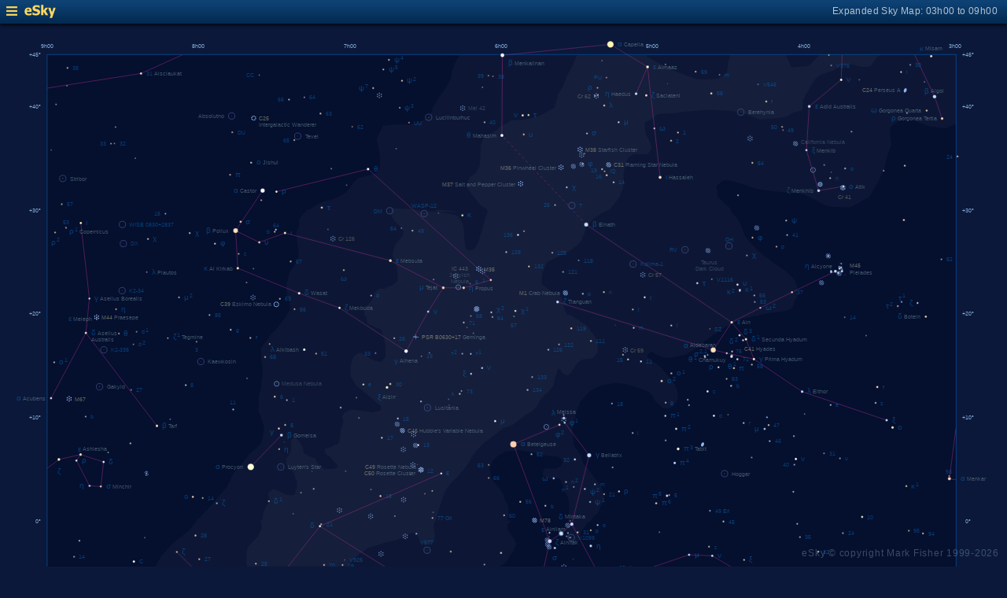

--- FILE ---
content_type: text/html; charset=UTF-8
request_url: https://www.glyphweb.com/esky/sky-maps/sky-map.php?id=06h00&ra=5%3A24%3A46&dec=-7%3A47%3A44&l=e+Orionis&s=stars&e=eorionis&a=r&smLabels=2&smColours=1&smGrid=0&smDeepSky=1&smConstellationNames=0&smConstellationSkeletons=1&smConstellationBorders=0&smWindowed=1
body_size: 1791
content:
<html>

    
<head>
<title>eSky Expanded Sky Map: 03h00 to 09h00</title>
<meta name="viewport" content="width=device-width" />
<meta name="robots" content="noindex" />
<link rel="stylesheet" href="../_resources/esky-2013.css" />
<link rel="shortcut icon" href="../esky-icon-80x80.png">
<link rel="apple-touch-icon" href="../esky-icon-80x80.png">

<script>
var menuOpen = false;
function toggleMenu() {
    var slider = document.getElementById('slider');
    var wrapper = document.getElementById('wrapper');
    var hamburger = document.getElementById('hamburger');
    if (menuOpen) {
        slider.style.left = '-250px';
        wrapper.style.marginLeft = '0';
        hamburger.src = '../_images-2013/hamburger-closed.png';
        menuOpen = false;
    } else {
        slider.style.left = '0';
        wrapper.style.marginLeft = '250px';
        hamburger.src = '../_images-2013/hamburger-open.png';
        menuOpen = true;
    }
}
</script>

<style>
body {
    font:12px arial;
    background-color:#0b1839;
    margin:0;
}
a {
    color:#3eb9f0;
    text-decoration:none;
}
hr {
    height:1px;
	border:none;
    border-top:1px solid #3e5873;
	outline:none;

}

#hamburger {
    height:12px;
    width:auto;
    position:absolute;
    top:8px;
    left:8px;
    cursor:pointer;
}
#eSkyLogo {
    margin-left:25px;
}

.slider {
    position:fixed;
    background-color:#21385B;
    top:0;
    bottom:0;
    width:250;
    padding-top:36px;
    padding-left:14px;
    box-sizing:border-box;
}
#slider {
    left:-250px;
    transition:left 0.5s;
	overflow-y:auto;
}
.slider h2 {
    margin-top:10px;
    margin-bottom:5px;
}
.slider p {
    margin:4px 0;
}
.slider p.unselected {
    margin-left:20px;
}
.checkmark {
    width:10px;
    height:10px;
    margin-right:10px;
    opacity:0.7;
}

.wrapper {
    padding-top:40px;
    box-sizing:border-box;
    text-align:center;
    vertical-align:middle;
}
#wrapper {
    margin-left:0;
    transition:margin-left 0.5s;
}
.mapTitle {
    position:absolute;
    text-align:right;
    top:7px;
    right:12px;
    opacity:0.7;
    letter-spacing:0.1mm;
}

.headerWrapper {
    height:30px;
    position:fixed;
    top:0;
    left:0;
    right:0;
    padding:6px;
    box-sizing:border-box;
}
.dynamicSkyMap {
    width:100%;
    height:auto;
}

.copyright {
    position:fixed;
    bottom:10px;
    right:10px;
    color:#6e88a3;
    text-align:right;
    opacity:0.5;
    border:none;
}

</style>
</head>

<body>
<div class="pageWrapper">
    
<div class="headerWrapper">
<img id="hamburger" onclick="toggleMenu()" src="../_images-2013/hamburger-closed.png" width="10" height="10" />
<a href="../default.htm" target="_blank"><img id="eSkyLogo" src="../_images-2013/sky-map-logo.png" width="40" height="17" /></a>
<div class="mapTitle">Expanded Sky Map: 03h00 to 09h00</div>
</div>

<div class="slider" id="slider">
<h2>Sky Maps</h2>
<p class="unselected"><a href="../sky-maps/sky-map.php?id=north&smLabels=2&smColours=1&smGrid=0&smDeepSky=1&smConstellationNames=0&smConstellationSkeletons=1&smConstellationBorders=0&smWindowed=1">Northern Sky</a></p><p class="unselected"><a href="../sky-maps/sky-map.php?id=00h00&smLabels=2&smColours=1&smGrid=0&smDeepSky=1&smConstellationNames=0&smConstellationSkeletons=1&smConstellationBorders=0&smWindowed=1">21h00 to 03h00</a></p><p class="selected"><img src="../_images-2013/checkmark.png" class="checkmark" width="5" height="5" /><a href="../sky-maps/sky-map.php?id=06h00&smLabels=2&smColours=1&smGrid=0&smDeepSky=1&smConstellationNames=0&smConstellationSkeletons=1&smConstellationBorders=0&smWindowed=1">03h00 to 09h00</a></p><p class="unselected"><a href="../sky-maps/sky-map.php?id=12h00&smLabels=2&smColours=1&smGrid=0&smDeepSky=1&smConstellationNames=0&smConstellationSkeletons=1&smConstellationBorders=0&smWindowed=1">09h00 to 15h00</a></p><p class="unselected"><a href="../sky-maps/sky-map.php?id=18h00&smLabels=2&smColours=1&smGrid=0&smDeepSky=1&smConstellationNames=0&smConstellationSkeletons=1&smConstellationBorders=0&smWindowed=1">15h00 to 21h00</a></p><p class="unselected"><a href="../sky-maps/sky-map.php?id=south&smLabels=2&smColours=1&smGrid=0&smDeepSky=1&smConstellationNames=0&smConstellationSkeletons=1&smConstellationBorders=0&smWindowed=1">Southern Sky</a></p><h2>Object Labels</h2>
<p class="unselected"><a href="../sky-maps/sky-map.php?id=06h00&ra=5%3A24%3A46&dec=-7%3A47%3A44&l=e+Orionis&s=stars&e=eorionis&a=r&smLabels=0&smColours=1&smGrid=0&smDeepSky=1&smConstellationNames=0&smConstellationSkeletons=1&smConstellationBorders=0&smWindowed=1">Full</a></p><p class="unselected"><a href="../sky-maps/sky-map.php?id=06h00&ra=5%3A24%3A46&dec=-7%3A47%3A44&l=e+Orionis&s=stars&e=eorionis&a=r&smLabels=1&smColours=1&smGrid=0&smDeepSky=1&smConstellationNames=0&smConstellationSkeletons=1&smConstellationBorders=0&smWindowed=1">Bright stars only</a></p><p class="selected"><img src="../_images-2013/checkmark.png" class="checkmark" width="5" height="5" /><a href="../sky-maps/sky-map.php?id=06h00&ra=5%3A24%3A46&dec=-7%3A47%3A44&l=e+Orionis&s=stars&e=eorionis&a=r&smLabels=2&smColours=1&smGrid=0&smDeepSky=1&smConstellationNames=0&smConstellationSkeletons=1&smConstellationBorders=0&smWindowed=1">Faded</a></p><p class="unselected"><a href="../sky-maps/sky-map.php?id=06h00&ra=5%3A24%3A46&dec=-7%3A47%3A44&l=e+Orionis&s=stars&e=eorionis&a=r&smLabels=3&smColours=1&smGrid=0&smDeepSky=1&smConstellationNames=0&smConstellationSkeletons=1&smConstellationBorders=0&smWindowed=1">None</a></p><h2>Star colours</h2>
<p class="unselected"><a href="../sky-maps/sky-map.php?id=06h00&ra=5%3A24%3A46&dec=-7%3A47%3A44&l=e+Orionis&s=stars&e=eorionis&a=r&smLabels=2&smColours=2&smGrid=0&smDeepSky=1&smConstellationNames=0&smConstellationSkeletons=1&smConstellationBorders=0&smWindowed=1">Intense</a></p><p class="selected"><img src="../_images-2013/checkmark.png" class="checkmark" width="5" height="5" /><a href="../sky-maps/sky-map.php?id=06h00&ra=5%3A24%3A46&dec=-7%3A47%3A44&l=e+Orionis&s=stars&e=eorionis&a=r&smLabels=2&smColours=1&smGrid=0&smDeepSky=1&smConstellationNames=0&smConstellationSkeletons=1&smConstellationBorders=0&smWindowed=1">Subtle</a></p><p class="unselected"><a href="../sky-maps/sky-map.php?id=06h00&ra=5%3A24%3A46&dec=-7%3A47%3A44&l=e+Orionis&s=stars&e=eorionis&a=r&smLabels=2&smColours=0&smGrid=0&smDeepSky=1&smConstellationNames=0&smConstellationSkeletons=1&smConstellationBorders=0&smWindowed=1">None</a></p><h2>Constellations</h2>
<p class="unselected"><a href="../sky-maps/sky-map.php?id=06h00&ra=5%3A24%3A46&dec=-7%3A47%3A44&l=e+Orionis&s=stars&e=eorionis&a=r&smLabels=2&smColours=1&smGrid=0&smDeepSky=1&smConstellationNames=1&smConstellationSkeletons=1&smConstellationBorders=0&smWindowed=1">Show names</a></p><p class="selected"><img src="../_images-2013/checkmark.png" class="checkmark" width="5" height="5" /><a href="../sky-maps/sky-map.php?id=06h00&ra=5%3A24%3A46&dec=-7%3A47%3A44&l=e+Orionis&s=stars&e=eorionis&a=r&smLabels=2&smColours=1&smGrid=0&smDeepSky=1&smConstellationNames=0&smConstellationSkeletons=0&smConstellationBorders=0&smWindowed=1">Show skeletons</a></p><p class="unselected"><a href="../sky-maps/sky-map.php?id=06h00&ra=5%3A24%3A46&dec=-7%3A47%3A44&l=e+Orionis&s=stars&e=eorionis&a=r&smLabels=2&smColours=1&smGrid=0&smDeepSky=1&smConstellationNames=0&smConstellationSkeletons=1&smConstellationBorders=1&smWindowed=1">Show borders</a></p><h2>Deep Sky Objects</h2>
<p class="selected"><img src="../_images-2013/checkmark.png" class="checkmark" width="5" height="5" /><a href="../sky-maps/sky-map.php?id=06h00&ra=5%3A24%3A46&dec=-7%3A47%3A44&l=e+Orionis&s=stars&e=eorionis&a=r&smLabels=2&smColours=1&smGrid=0&smDeepSky=0&smConstellationNames=0&smConstellationSkeletons=1&smConstellationBorders=0&smWindowed=1">Show deep sky objects</a></p><h2>Gridlines</h2>
<p class="unselected"><a href="../sky-maps/sky-map.php?id=06h00&ra=5%3A24%3A46&dec=-7%3A47%3A44&l=e+Orionis&s=stars&e=eorionis&a=r&smLabels=2&smColours=1&smGrid=1&smDeepSky=1&smConstellationNames=0&smConstellationSkeletons=1&smConstellationBorders=0&smWindowed=1">Show gridlines</a></p>
</div>

<div class="wrapper" id="wrapper">
<object data="../sky-maps/dynamic-sky-06h00.php?id=06h00&ra=5%3A24%3A46&dec=-7%3A47%3A44&l=e+Orionis&s=stars&e=eorionis&a=r&smLabels=2&smColours=1&smGrid=0&smDeepSky=1&smConstellationNames=0&smConstellationSkeletons=1&smConstellationBorders=0&smWindowed=1" type="image/svg+xml" class="dynamicSkyMap"></object>
<div class="copyright">
eSky &copy; copyright Mark Fisher 1999-2026</div>
</div>

</div>
</body>

</html>


--- FILE ---
content_type: image/svg+xml
request_url: https://www.glyphweb.com/esky/sky-maps/dynamic-sky-06h00.php?id=06h00&ra=5%3A24%3A46&dec=-7%3A47%3A44&l=e+Orionis&s=stars&e=eorionis&a=r&smLabels=2&smColours=1&smGrid=0&smDeepSky=1&smConstellationNames=0&smConstellationSkeletons=1&smConstellationBorders=0&smWindowed=1
body_size: 628197
content:
<?xml version="1.0" standalone="no"?>
<!DOCTYPE svg PUBLIC "-//W3C//DTD SVG 1.1//EN" "http://www.w3.org/Graphics/SVG/1.1/DTD/svg11.dtd">
<!--Generator: Xara Designer (www.xara.com), SVG filter version: 6.0.0.4-->
<svg stroke-width="0.501" stroke-linejoin="bevel" fill-rule="evenodd" xmlns:xlink="http://www.w3.org/1999/xlink" xmlns="http://www.w3.org/2000/svg" version="1.1" overflow="visible" width="378pt" height="368.25pt" viewBox="0 0 378 368.25">
 <defs>
	</defs>
 <g id="Document" fill="none" stroke="black" font-family="Times New Roman" font-size="16" transform="scale(1 -1)">
  <g id="Spread" transform="translate(0 -368.25)">
   <g id="smBackgroundLayer"><rect width="341.2" height="350.1" transform="translate(17.7 9.5)" class="smBackground" /></g><g id="Background">
    <path d="M 0,368.252 L 0,0.001 L 378.001,0.001 L 378.001,368.252 L 0,368.252 Z" stroke-opacity="0.000000" stroke="none" fill="#c8defa" stroke-width="0.854" stroke-linejoin="miter" marker-start="none" marker-end="none" stroke-miterlimit="79.8403193612775" fill-opacity="0.000000"/>
   </g>
   <g id="Milky Way">
    <path d="M 74.367,9.51 L 74.326,9.592 L 17.852,9.592 L 17.852,34.905 L 17.909,34.905 L 17.909,68.761 L 17.858,68.761 L 17.858,107.271 L 17.824,107.271 L 17.824,132.546 L 19.924,133.296 L 22.099,134.271 L 23.374,134.946 L 26.749,136.446 L 31.249,138.096 L 33.349,138.621 L 36.349,138.621 L 40.1,137.646 L 43.699,135.846 L 45.5,134.572 L 48.349,133.071 C 48.425,132.997 49.85,132.171 50.374,132.096 L 52.324,132.096 L 55.659,132.811 L 59.111,134.011 L 59.859,135.061 L 61.959,137.611 L 63.61,140.911 C 63.86,142.061 64.359,144.361 64.511,144.961 C 64.578,145.233 64.584,145.506 64.57,145.779 L 64.316,145.779 L 64.434,149.06 L 63.027,151.873 L 59.629,155.74 C 59.082,156.755 57.988,158.787 57.871,159.374 C 57.754,159.959 57.285,161.13 57.168,161.483 C 57.051,161.834 57.52,164.763 57.637,165.115 C 57.754,165.468 58.341,166.755 58.341,166.99 C 58.341,167.225 59.592,169.646 60.215,170.857 L 64.434,175.779 C 64.552,175.896 68.653,179.06 68.888,179.295 C 69.122,179.529 70.684,180.778 71.465,181.405 L 73.145,183.587 L 73.633,184.371 L 73.633,184.53 L 73.73,184.53 L 74.43,185.657 L 74.43,185.381 C 74.789,185.677 75.264,186.086 75.415,186.313 C 75.601,186.593 76.353,187.156 76.446,187.344 C 76.538,187.53 77.416,188.343 77.852,188.75 C 77.947,188.845 84.135,196.251 84.509,196.437 C 84.883,196.625 86.01,198.782 86.29,199.531 C 86.571,200.281 87.602,202.437 88.07,202.907 C 88.538,203.375 90.414,205.532 90.79,206 C 91.166,206.47 92.758,208.531 93.227,209.187 C 93.696,209.843 94.822,210.594 96.039,211.718 C 97.259,212.844 97.446,213.219 97.914,213.782 C 98.383,214.344 98.946,217.626 99.04,218.376 C 99.135,219.125 99.04,219.406 99.04,219.687 C 99.04,219.969 98.946,220.437 98.853,220.626 C 98.759,220.814 98.446,222 98.29,222.593 L 97.944,223.716 C 97.781,224.065 97.509,224.646 97.175,225.246 C 96.801,225.921 97.026,226.296 97.026,226.897 C 97.026,227.496 97.026,228.472 97.026,228.847 C 97.026,229.221 97.1,232.146 97.626,233.046 C 98.149,233.947 98.149,236.722 98.149,236.947 C 98.149,237.171 98.525,238.597 98.525,238.972 C 98.525,239.347 98.749,240.172 98.6,241.146 C 98.45,242.122 98.6,241.747 98.525,242.346 C 98.45,242.947 98.226,243.472 98.226,244.147 C 98.226,244.822 98.125,245.671 98.075,246.097 C 98.05,247.072 98.001,249.022 98.001,249.246 C 98.001,249.472 99.501,251.496 99.8,252.021 C 100.101,252.546 100.926,253.522 101.225,254.047 C 101.526,254.572 102.5,255.247 102.801,255.471 C 103.1,255.697 104.8,257.947 105.649,259.071 C 105.649,259.222 107.3,261.171 107.449,261.397 C 107.521,261.504 107.637,261.68 107.768,261.875 L 107.57,261.876 L 108.884,263.657 L 108.791,265.531 C 108.727,266.093 108.603,267.219 108.603,267.406 C 108.603,267.595 108.039,268.157 107.758,268.438 L 107.57,273.313 L 108.509,277.251 L 109.446,279.032 L 110.946,281.001 C 111.321,281.938 112.071,283.813 112.071,284 C 112.071,284.189 112.071,285.125 112.071,285.594 L 111.696,287.751 C 111.603,288.719 111.414,290.657 111.414,290.844 C 111.414,291.031 111.289,292.094 111.228,292.626 L 112.166,294.782 C 112.257,295.75 112.447,297.688 112.54,297.969 C 112.635,298.25 113.196,299 113.479,299.375 L 115.539,301.532 C 115.573,301.498 115.8,301.487 116.176,301.49 C 117.794,302.491 120.361,303.978 120.919,304.218 C 121.739,304.57 123.731,304.921 124.668,305.155 C 125.438,305.345 128.013,306.718 129.564,307.53 L 131.701,309.96 C 132.051,310.546 132.755,311.718 132.99,311.834 C 133.225,311.952 134.28,313.475 135.1,313.475 C 135.92,313.475 139.591,314.569 141.428,315.116 C 141.662,315.468 142.13,316.172 142.247,316.757 C 142.364,317.342 142.483,316.288 142.6,318.28 C 142.717,320.272 142.482,322.303 142.364,323.319 C 142.129,324.256 141.662,326.131 141.662,326.483 C 141.662,326.835 141.31,328.006 141.662,328.592 C 142.014,329.178 143.538,332.576 143.772,332.811 C 144.006,333.046 148.927,333.28 149.162,333.28 C 149.397,333.28 150.686,333.514 151.389,333.397 C 152.069,333.283 153.408,333.28 153.599,333.28 L 153.615,333.28 C 154.787,333.514 157.131,333.983 157.6,334.335 C 158.069,334.686 159.59,335.272 160.528,335.974 C 161.466,336.678 162.169,338.24 162.521,339.022 L 161.861,339.022 C 162.246,339.507 162.68,340.085 162.951,340.447 C 163.026,340.522 164.451,343.147 164.75,343.522 C 165.051,343.897 166.776,346.072 167.226,346.822 C 167.675,347.572 167.751,347.722 167.976,348.247 C 168.201,348.772 169.176,350.497 169.401,351.022 C 169.626,351.547 169.401,352.822 169.551,353.197 C 169.701,353.572 170.901,356.272 171.126,356.872 C 171.352,357.472 171.8,358.072 172.176,358.747 C 172.283,358.941 172.357,359.154 172.414,359.375 L 242.573,359.375 L 242.573,359.542 L 358.813,359.542 L 358.813,333.557 C 358.226,333.327 355.405,332.076 354.982,331.907 C 354.514,331.72 350.761,332.344 348.886,332.656 L 345.137,334.063 L 340.73,335.843 L 337.073,334.626 L 333.981,332 L 334.074,329.657 L 334.543,325.625 L 333.23,322.157 L 331.824,316.157 L 329.292,311.282 L 326.386,306.219 L 319.168,302.188 L 310.73,302.562 L 305.011,305.563 L 301.829,307.031 L 300.335,307.499 C 298.655,307.616 295.296,307.849 294.945,307.849 C 294.594,307.849 290.609,308.319 290.257,308.319 C 289.905,308.319 286.155,308.865 284.281,309.139 C 282.21,309.803 278.07,311.132 277.835,311.249 C 277.6,311.366 275.959,311.6 275.374,311.952 C 274.788,312.304 271.859,312.538 271.624,312.421 C 271.389,312.304 269.749,311.132 269.163,310.311 C 268.576,309.49 268.967,309.49 269.163,309.491 C 269.202,308.709 269.281,307.147 269.281,306.561 C 269.281,305.975 273.498,302.342 274.32,301.639 L 274.319,300.973 C 274.699,300.407 275.296,299.554 275.386,299.375 C 275.479,299.188 275.761,299.374 276.417,298.437 C 277.073,297.5 277.823,296.282 278.105,295.531 C 278.386,294.782 279.228,292.344 279.322,292.157 C 279.417,291.969 280.167,290.75 280.542,290.282 C 280.917,289.812 283.916,286.624 284.198,286.344 C 284.479,286.063 286.355,284.375 287.011,283.907 C 287.667,283.438 289.542,282.22 289.542,282.032 C 289.542,281.844 291.042,281.187 291.886,280.438 C 292.73,279.688 294.23,278.844 294.605,278.562 C 294.98,278.281 296.98,276.281 297.98,275.282 C 298.23,274.907 298.73,274.157 299.011,273.125 C 299.292,272.094 299.292,270.875 299.386,270.312 C 299.48,269.751 299.386,268.719 298.917,268.157 C 298.448,267.594 298.073,266.938 298.073,266.563 C 298.073,266.188 297.512,264.783 297.23,264.5 C 296.948,264.218 295.26,263.47 294.698,263.376 C 294.136,263.281 287.291,262.344 286.822,262.25 C 286.54,262.194 285.539,262.034 284.522,261.876 L 285.419,261.876 L 284.573,261.594 C 283.948,261.561 282.698,261.5 282.322,261.312 C 281.948,261.126 280.26,260.813 279.417,260.656 C 278.885,260.532 277.822,260.283 277.542,260 C 277.261,259.718 275.761,259.094 275.011,258.781 C 274.136,258.313 272.387,257.376 272.105,257.282 C 271.822,257.187 270.448,256.188 269.761,255.688 L 267.604,254.281 C 266.603,253.532 264.604,252.031 264.417,251.938 C 264.23,251.844 262.074,249.5 261.886,249.5 C 261.698,249.5 259.074,248.095 258.979,247.906 C 258.886,247.719 257.293,246.969 257.105,246.876 C 256.916,246.782 255.417,246.532 254.666,246.407 C 253.667,246.187 251.666,245.751 251.386,245.751 C 251.105,245.751 248.479,246.125 248.386,246.219 C 247.529,246.564 245.947,247.209 245.386,247.448 L 245.386,247.849 C 245.174,248.021 244.958,248.142 244.788,248.085 C 244.437,247.967 243.264,247.498 243.147,247.03 C 243.03,246.56 242.797,246.208 243.147,245.975 C 243.498,245.741 244.553,244.92 244.788,244.686 C 244.898,244.574 245.129,244.36 245.385,244.127 L 245.386,244.473 L 248.01,242.187 L 250.542,239.376 L 252.886,236.563 L 254.198,233.843 L 254.479,231.593 L 254.104,229.438 L 252.605,227.563 C 252.073,227.281 251.012,226.718 250.73,226.718 C 250.448,226.718 248.855,226.718 248.386,227.188 C 247.917,227.657 246.322,229.158 246.322,229.251 C 246.074,229.528 245.707,229.944 245.385,230.315 L 245.384,231.126 C 245.251,231.224 245.131,231.333 245.023,231.443 C 244.671,231.795 243.264,233.201 243.147,233.201 L 240.451,234.255 L 235.062,235.897 L 231.193,236.365 L 226.036,235.545 L 223.458,234.49 C 223.069,234.217 222.288,233.67 221.82,233.435 C 221.35,233.201 219.477,230.975 219.359,230.975 C 218.772,230.35 217.601,229.1 217.601,228.749 C 217.601,228.396 216.428,225.819 216.428,225.702 L 215.959,224.06 L 215.946,223.161 C 215.666,222.628 215.103,221.563 215.103,221.188 C 215.103,220.813 214.916,219.499 214.822,219.219 C 214.73,218.938 214.73,217.907 214.73,217.626 C 214.73,217.344 215.103,215.936 215.103,215.469 C 215.103,215 215.29,212.938 215.572,212.656 C 215.854,212.375 218.01,209.186 218.01,209.094 C 218.228,208.312 218.666,206.75 218.76,206.562 C 218.854,206.375 220.228,204.626 220.917,203.75 L 223.542,200.187 L 225.321,198.031 C 225.541,197.624 225.978,196.812 226.073,196.532 C 226.166,196.251 226.729,193.905 226.729,193.719 C 226.729,193.531 226.635,192.219 226.635,192.126 C 226.136,191.312 225.136,189.688 225.23,189.501 C 225.321,189.312 224.479,187.626 224.385,187.531 C 223.667,186.875 222.23,185.563 222.135,185.376 C 222.041,185.187 221.603,184.624 221.386,184.343 L 220.542,183.687 L 220.509,183.683 L 220.165,183.312 L 218.76,181.343 C 218.666,181.25 217.821,180.219 217.821,179.562 C 217.821,178.906 217.73,179.375 217.73,178.719 C 217.73,178.062 217.447,177.688 217.261,177.125 C 217.074,176.563 216.697,176.562 216.509,176.562 L 215.386,176.376 C 214.697,176.531 213.322,176.843 213.229,177.218 C 213.136,177.593 212.666,180.125 212.666,180.406 C 212.666,180.687 212.791,182.249 212.854,183.031 L 213.229,184.531 L 213.51,186.969 C 213.572,187.436 213.696,188.374 213.696,188.563 C 213.696,188.75 213.635,190.813 213.604,191.843 L 212.947,193.906 L 211.73,196.437 L 210.885,198.782 L 210.322,200.376 L 208.73,200.562 L 206.573,200.562 C 206.386,200.562 205.447,200.812 204.979,200.937 C 204.604,201.218 203.853,201.78 203.76,201.969 C 203.666,202.156 203.665,202.907 203.946,203.282 C 204.23,203.657 204.416,204.313 204.885,204.313 C 205.353,204.313 206.197,204.219 206.479,204.219 L 208.635,204.219 C 208.917,204.219 210.322,204.969 210.416,205.157 C 210.51,205.343 210.886,206.188 210.979,206.281 C 211.136,206.499 211.447,206.937 211.073,207.312 C 210.697,207.687 210.791,207.875 210.135,208.25 C 209.478,208.625 209.103,208.812 208.166,208.812 C 207.23,208.812 204.885,209.094 204.79,209.094 C 204.291,209.186 203.29,209.375 202.822,209.468 C 202.354,209.562 200.666,210.313 200.479,210.313 C 200.291,210.313 198.665,210.499 197.853,210.594 C 197.228,210.719 195.977,210.969 195.791,210.969 L 194.196,210.969 C 193.917,210.969 192.292,210.906 191.479,210.875 L 189.697,210.594 L 188.572,209.938 L 187.541,209.376 L 187.533,209.445 C 187.427,209.378 187.349,209.317 187.326,209.272 C 187.252,209.122 186.426,208.597 186.351,208.521 L 184.925,207.022 L 183.726,204.322 C 183.851,203.771 184.1,202.671 184.176,202.372 C 184.252,202.072 184.326,201.246 184.401,201.022 C 184.475,200.796 185.452,199.071 185.525,198.996 L 187.252,197.047 L 188.425,195.396 L 188.425,195.328 L 188.947,194.562 L 189.416,192.688 L 190.635,190.532 C 190.729,189.968 190.916,188.845 190.916,188.656 C 190.916,188.468 190.916,187.25 190.916,186.969 C 190.916,186.688 190.635,185.188 190.635,185.001 C 190.635,184.934 190.627,184.784 190.616,184.6 L 192.135,184.625 L 190.541,183.312 C 190.446,182.844 190.259,181.906 190.446,181.718 C 190.635,181.532 191.01,180.313 191.385,179.938 C 191.759,179.562 192.417,178.53 192.604,178.344 C 192.79,178.156 193.073,177.781 193.165,177.407 C 193.259,177.032 193.823,175.999 193.729,175.813 C 193.634,175.625 192.886,173.469 192.79,173.375 L 191.104,171.032 C 190.696,170.281 189.884,168.782 189.697,168.687 C 189.573,168.624 189.035,168.385 188.525,168.156 L 188.526,167.946 L 186.726,167.271 L 184.252,165.472 L 183.651,164.046 C 183.526,163.146 183.275,161.346 183.275,161.122 C 183.275,160.896 183.175,159.497 183.126,158.796 C 183.126,158.722 182.526,157.296 182.451,156.997 C 182.376,156.696 182.176,156.246 182.076,156.021 C 182.076,155.871 181.476,155.196 181.252,154.896 C 181.026,154.597 180.376,153.846 180.052,153.471 C 180.052,153.321 176.976,150.021 176.752,149.721 C 176.526,149.422 174.876,147.771 174.576,147.471 C 174.296,147.192 173.363,146.562 172.691,146.074 L 173.054,146.074 L 171.155,145.046 L 167.634,143.671 C 167.033,143.671 165.831,143.671 165.487,143.586 C 165.143,143.499 162.681,142.983 161.448,142.726 L 159.303,142.21 L 157.584,141.695 C 157.499,141.753 157.327,141.869 157.241,141.353 C 157.156,140.836 158.615,139.72 158.702,139.548 C 158.788,139.376 160.562,138.632 161.448,138.26 L 165.744,137.143 L 170.297,134.996 L 172.271,134.223 L 174.763,133.192 L 179.573,131.732 L 184.125,130.186 L 187.905,128.497 L 187.906,128.517 L 187.97,128.469 L 188.161,128.383 L 188.351,128.181 L 188.866,127.797 C 189.125,127.477 189.645,126.837 189.675,126.748 C 189.706,126.657 190.246,125.787 190.306,125.698 C 190.366,125.607 190.875,124.527 190.934,124.377 C 190.995,124.228 191.174,123.597 191.206,123.357 C 191.235,123.117 191.456,120.997 191.566,119.937 C 191.475,119.718 191.295,119.277 191.174,119.097 C 191.054,118.918 191.054,118.827 190.846,118.737 C 190.635,118.647 189.915,118.258 189.645,118.258 C 189.375,118.258 188.655,118.177 188.295,118.138 L 187.978,118.165 C 187.132,117.869 183.945,117.303 183.866,117.303 L 178.456,116.788 C 177.339,116.587 175.105,116.187 175.02,116.016 C 174.934,115.843 172.129,114.182 170.725,113.353 C 170.238,112.98 169.266,112.236 169.179,111.893 C 169.093,111.548 167.432,111.032 166.602,110.775 C 165.314,110.432 162.738,109.745 162.567,109.745 C 162.394,109.745 160.677,108.771 159.817,108.285 L 157.757,107.255 L 157.755,107.254 L 157.375,107.254 C 157.173,107.146 156.981,107.042 156.875,106.971 C 156.649,106.821 155.675,106.221 155.675,106.146 C 155.125,105.521 154.026,104.271 153.8,104.121 C 153.575,103.971 152.376,102.246 152.226,102.021 C 152.075,101.796 150.95,100.371 150.875,100.296 L 150.126,98.497 L 149.375,95.646 L 148.926,93.771 C 148.75,93.271 148.4,92.271 148.25,92.121 C 148.101,91.971 147.201,90.921 146.749,90.471 C 146.3,90.021 145.025,89.571 144.726,89.346 C 144.425,89.121 143.375,88.596 143.301,88.446 C 143.225,88.296 141.625,87.246 140.826,86.721 L 138.425,84.771 L 136.775,83.646 C 136.376,83.171 135.576,82.221 135.5,82.071 C 135.426,81.92 134.476,80.821 134.001,80.271 L 131.975,78.321 C 131.901,77.946 131.749,77.196 131.6,76.896 C 131.564,76.825 131.518,76.752 131.467,76.679 L 131.467,76.169 L 128.42,74.177 L 127.013,72.185 C 126.857,71.638 126.544,70.545 126.662,70.076 C 126.711,69.868 126.764,69.524 126.806,69.214 L 127.51,68.311 L 128.773,67.301 L 128.772,67.38 L 137.325,67.38 L 145.998,67.731 C 147.481,67.927 150.451,68.318 150.92,68.318 C 151.389,68.318 152.912,68.435 153.498,68.435 C 154.084,68.435 158.771,68.318 159.005,68.318 C 159.591,68.356 160.763,68.434 161.466,68.083 C 162.169,67.731 163.458,66.911 163.927,66.677 C 164.396,66.443 167.287,63.317 168.732,61.755 L 170.958,58.357 C 171.351,57.692 172.132,56.364 172.482,56.247 C 172.833,56.13 173.536,54.959 173.536,53.904 C 173.536,52.849 174.474,52.146 173.888,50.388 C 173.302,48.629 172.834,47.342 172.599,46.99 C 172.364,46.637 170.606,45.114 170.372,44.763 C 170.138,44.412 165.567,42.888 165.333,42.888 L 158.383,41.337 L 153.91,39.811 L 146.111,36.211 L 140.111,33.811 L 137.26,31.561 L 134.711,28.411 L 134.261,25.861 C 134.261,24.311 134.261,21.211 134.261,20.761 C 134.261,20.311 134.861,19.111 135.01,17.761 C 135.16,16.41 136.46,13.511 137.111,12.061 L 138.611,9.811 L 131.467,9.685 L 131.467,9.607 L 115.88,9.607 L 114.941,10.426 L 113.771,10.896 L 111.31,10.309 L 110.599,9.51 L 74.367,9.51 Z" fill="#ffffff" stroke-opacity="0.031373" stroke-width="0" stroke="none" marker-start="none" marker-end="none" stroke-miterlimit="79.8403193612775" fill-opacity="0.031373"/>
    <path d="M 74.537,9.351 L 74.502,9.481 L 74.502,9.408 L 26.127,9.408 L 26.127,10.252 L 25.564,11.471 C 25.564,11.565 25.002,13.627 24.814,13.908 C 24.626,14.189 24.627,16.533 24.627,16.814 C 24.627,17.095 24.345,18.033 24.158,18.221 C 23.971,18.409 23.877,20.377 23.595,21.033 C 23.313,21.689 22.939,22.158 22.752,22.346 C 22.565,22.534 22.283,24.971 22.095,25.346 C 21.907,25.721 22.283,26.752 22.283,27.127 C 22.283,27.502 22.845,28.533 22.845,29.002 C 22.845,29.471 23.283,30.033 23.502,30.314 L 24.129,31.151 L 24.38,31.617 L 25.787,33.843 C 26.607,35.21 28.248,37.945 28.365,38.179 C 28.482,38.413 30.24,42.047 30.474,42.398 C 30.708,42.749 30.826,46.734 30.826,47.086 C 30.826,47.438 31.529,51.656 31.529,52.008 C 31.529,52.36 30.005,57.047 29.654,58.101 C 29.303,59.155 29.068,61.811 28.951,63.14 C 28.951,63.374 28.482,65.484 28.482,65.836 C 28.482,66.188 28.482,67.476 28.482,67.828 C 28.482,68.18 28.482,69.078 28.482,69.703 L 28.648,69.739 C 28.524,70.118 28.376,70.538 28.274,70.692 C 28.124,70.917 28.024,72.267 27.974,72.942 C 27.974,73.017 27.974,75.717 28.124,76.167 C 28.274,76.617 28.724,77.742 28.799,78.117 C 28.874,78.492 29.624,79.542 29.774,79.767 C 29.924,79.992 32.549,81.792 32.924,81.867 C 33.299,81.942 36.199,82.542 37.649,82.842 C 37.899,82.842 38.399,82.842 39.224,82.917 C 40.049,82.992 40.274,82.917 42.074,82.767 C 43.874,82.617 44.474,82.092 44.849,82.092 C 45.224,82.092 48.299,82.167 48.524,82.242 C 48.749,82.317 50.174,83.667 50.474,84.267 C 50.774,84.867 50.474,86.142 50.474,86.517 C 50.474,86.892 50.249,86.967 49.949,87.417 C 49.649,87.867 48.899,90.417 48.824,90.642 C 48.749,90.867 48.674,92.217 48.599,92.967 C 48.524,93.717 48.374,95.367 48.524,95.892 C 48.674,96.417 49.349,99.192 49.349,99.417 C 49.349,99.642 49.424,101.667 49.574,102.117 C 49.724,102.567 50.099,103.392 50.249,103.767 C 50.399,104.142 50.924,105.117 51.374,105.717 C 51.656,106.094 52.295,106.885 52.749,107.44 L 52.574,107.442 L 53.324,108.492 L 54.149,109.317 L 55.724,111.192 L 57.299,112.692 L 58.799,113.742 L 60.299,115.092 L 61.199,116.142 L 64.274,118.842 L 65.624,120.567 L 68.624,122.667 L 72.824,124.692 L 73.324,124.828 L 73.349,125.217 L 75.524,125.817 L 78.599,127.242 C 79.024,127.542 79.874,128.142 80.099,128.292 C 80.324,128.442 82.124,129.567 82.424,129.642 C 82.724,129.717 85.349,130.542 85.424,130.542 L 87.149,131.592 L 89.324,132.942 L 92.699,133.767 C 93.399,134.167 94.799,134.967 95.399,135.267 C 95.999,135.567 96.599,137.442 96.749,137.817 C 96.899,138.192 97.124,140.067 97.124,140.292 C 97.124,140.517 97.199,142.767 97.199,142.842 C 97.274,143.492 97.424,144.792 97.199,145.092 C 97.033,145.312 96.774,145.694 96.568,146 L 96.252,146.002 L 96.123,146.642 L 95.999,146.817 L 96.064,146.938 L 95.127,147.877 L 93.72,149.564 L 92.689,152.096 C 92.689,152.19 92.033,156.221 92.033,156.502 C 92.033,156.783 92.157,157.845 92.22,158.377 C 92.501,159.752 93.064,162.502 93.252,162.783 C 93.44,163.064 93.314,163.939 93.252,164.377 C 93.127,164.908 92.877,165.971 92.877,166.252 C 92.877,166.533 92.627,167.845 92.502,168.502 C 92.564,170.064 92.689,173.189 92.689,173.377 C 92.689,173.565 93.001,174.439 93.158,174.877 C 93.783,175.533 95.033,176.846 95.127,177.033 C 95.221,177.22 96.345,178.252 96.72,178.627 C 97.095,179.002 97.47,180.033 97.564,180.221 C 97.658,180.409 98.095,181.595 98.314,182.189 L 97.845,184.721 L 98.342,184.719 L 98.595,185.377 C 98.595,185.471 98.783,187.346 99.064,188.283 C 99.345,189.22 99.72,189.502 100.189,190.346 C 100.658,191.19 100.845,191.189 100.845,191.377 C 100.845,191.565 100.939,193.064 100.939,193.252 C 100.939,193.44 100.845,194.096 100.752,194.752 C 100.659,195.408 101.22,195.596 101.595,195.877 C 101.97,196.158 102.47,196.345 102.72,196.439 C 103.095,196.345 103.845,196.158 104.127,195.971 C 104.409,195.784 105.908,195.127 107.314,194.564 C 108.72,194.001 109.283,194.096 110.127,194.283 C 110.971,194.47 110.877,195.127 110.877,195.408 C 110.877,195.689 111.345,196.721 111.439,197.189 C 111.533,197.657 111.533,198.408 111.533,198.783 C 111.533,199.158 111.345,200.096 111.064,200.283 C 110.783,200.47 110.595,201.783 110.22,202.721 C 109.845,203.659 109.345,203.471 109.095,203.377 C 108.657,204.095 107.783,205.533 107.595,205.814 C 107.407,206.095 107.502,207.689 107.502,207.877 C 107.502,208.065 108.252,208.814 108.439,209.283 C 108.626,209.752 108.72,210.127 109.002,210.502 C 109.284,210.877 109.377,210.877 109.377,211.721 C 109.377,212.565 109.377,213.033 109.283,213.783 C 109.189,214.533 109.095,214.627 109.752,215.377 C 110.409,216.127 110.658,215.877 110.783,215.752 C 111.126,215.502 111.814,215.002 112.002,214.814 C 112.19,214.626 112.439,214.251 112.564,214.064 C 112.658,213.97 113.408,212.658 113.502,212.283 C 113.596,211.908 113.97,210.221 114.158,209.939 C 114.346,209.657 116.408,208.627 116.689,208.533 C 116.97,208.439 117.908,208.251 118.377,208.158 C 118.47,207.876 118.658,207.314 118.752,207.033 C 118.846,206.752 119.408,206.189 119.877,205.533 C 120.346,204.877 120.627,204.877 121.377,204.314 C 122.127,203.751 122.22,204.033 123.533,204.033 C 124.846,204.033 124.845,203.939 125.877,204.314 C 126.909,204.689 126.72,205.252 126.72,205.533 C 126.72,205.814 126.408,205.876 126.252,205.908 C 126.159,205.908 124.47,208.064 123.908,208.533 C 123.346,209.002 123.064,209.096 122.877,209.189 C 122.69,209.282 121.939,210.221 121.939,211.158 C 121.939,212.095 123.064,211.721 123.439,211.908 C 123.814,212.095 124.095,212.002 124.658,212.471 C 125.221,212.94 126.408,213.377 127.002,213.596 C 127.189,214.127 127.564,215.189 127.564,215.564 C 127.564,215.939 127.845,216.596 127.845,218.096 C 127.845,219.596 128.22,218.752 128.22,219.127 C 128.22,219.502 128.689,220.721 128.783,221.096 C 128.877,221.471 128.783,222.596 128.783,222.971 C 128.783,223.061 128.804,223.151 128.84,223.242 L 128.249,223.242 C 128.174,223.242 128.999,224.517 128.999,224.817 C 128.999,225.117 130.424,225.567 130.649,225.867 C 130.803,226.072 131.226,226.137 131.607,226.157 L 131.607,226.243 L 133.332,226.185 C 133.393,226.185 135.893,225.88 136.015,225.88 C 136.137,225.88 139.004,225.331 139.492,225.331 C 139.98,225.331 141.321,225.575 141.931,225.697 C 142.541,225.819 142.907,226.185 142.968,226.49 C 143.029,226.795 142.968,226.612 142.968,227.405 C 142.968,228.198 141.931,228.503 141.809,228.564 C 141.687,228.625 140.508,229.763 139.919,230.333 C 139.858,230.333 136.503,233.077 136.381,233.321 C 136.259,233.565 134.673,234.581 133.88,235.09 L 131.746,238.628 C 131.746,238.653 131.679,239.288 131.608,240.027 L 131.607,242.897 C 131.812,243.549 132.155,244.598 132.356,245.215 C 132.417,246.303 134.49,247.725 135.527,247.715 L 137.54,246.435 C 137.601,246.374 139.736,245.093 140.163,244.849 C 140.59,244.605 142.663,244.239 142.907,244.239 C 143.151,244.239 144.249,245.459 144.554,245.886 C 144.859,246.313 144.676,247.41 144.737,247.837 C 144.798,248.264 144.676,250.399 144.615,250.643 C 144.554,250.887 144.106,253.163 143.883,254.302 C 143.822,254.302 143.09,256.376 142.968,256.498 C 142.846,256.62 141.809,256.864 141.565,256.925 C 141.321,256.986 140.102,257.657 139.736,257.779 C 139.37,257.901 138.211,258.45 137.967,258.877 C 137.723,259.304 137.54,260.463 137.479,260.768 C 137.451,260.904 137.558,261.117 137.711,261.342 L 136.845,261.689 C 136.814,262.064 136.752,262.815 136.752,263.096 C 136.752,263.377 136.846,264.784 137.033,264.971 C 137.22,265.158 138.721,266.003 138.908,266.471 C 139.095,266.939 139.845,267.503 139.939,267.971 C 140.033,268.439 140.502,268.908 140.502,269.377 C 140.502,269.846 140.596,270.127 140.783,270.408 C 140.97,270.689 142.282,271.721 142.47,271.721 L 144.345,271.721 C 144.627,271.721 144.815,271.909 145.002,272.096 C 145.189,272.283 147.346,272.94 147.533,273.127 C 147.72,273.314 149.314,274.533 149.314,275.002 C 149.314,275.471 149.314,276.127 149.314,276.408 C 149.314,276.689 149.064,278.814 148.939,279.877 C 148.626,280.814 148.001,282.69 147.814,282.877 C 147.627,283.064 147.377,284.189 147.252,284.752 L 148.47,288.502 C 149.189,289.346 150.627,291.034 150.908,291.221 C 151.189,291.408 151.47,293.001 151.47,293.189 C 151.47,293.377 150.908,294.502 150.158,295.158 C 149.408,295.814 148.096,297.128 148.002,297.221 L 146.877,299.096 L 146.722,300.561 L 146.652,300.561 C 146.668,300.63 146.684,300.701 146.7,300.77 L 146.689,300.877 C 146.702,300.889 146.717,300.901 146.733,300.915 C 146.793,301.189 146.842,301.443 146.842,301.617 C 146.842,302.086 148.404,301.851 149.185,301.734 L 153.404,301.617 L 157.506,301.031 L 158.074,300.716 C 158.547,300.651 158.961,300.596 159.064,300.596 L 163.212,300.596 C 163.458,300.817 163.476,300.88 163.834,301.148 C 164.303,301.499 166.255,301.265 167.232,301.148 L 170.631,300.797 L 171.201,300.561 L 164.508,300.561 C 165.805,300.334 168.077,299.939 168.345,299.939 C 168.627,299.939 171.626,299.096 171.72,299.096 C 172.407,298.127 173.783,296.19 173.783,295.721 C 173.783,295.252 174.252,292.814 174.252,292.533 C 174.252,292.252 174.159,291.033 174.252,290.377 C 174.345,289.721 174.627,287.939 174.627,287.658 C 174.627,287.377 174.721,286.815 175.002,286.627 C 175.283,286.439 176.689,285.595 177.814,286.533 C 178.939,287.471 179.596,289.065 179.783,289.627 C 179.97,290.189 180.346,292.064 180.533,292.439 C 180.72,292.814 182.033,297.221 182.033,297.502 C 182.033,297.783 182.657,299.345 182.97,300.127 L 182.97,301.252 L 182.957,301.315 C 182.198,301.882 181.317,302.48 180.826,302.789 C 179.889,303.375 177.779,306.422 176.256,308.297 C 174.733,310.172 175.435,310.875 175.904,312.516 C 176.373,314.157 177.31,314.039 178.013,314.625 C 178.716,315.211 179.302,316.383 179.771,317.086 C 180.24,317.789 180.24,319.898 180.24,320.25 C 180.24,320.602 180.474,324.117 180.474,324.937 C 180.474,325.757 180.709,325.992 180.943,326.812 C 181.177,327.632 181.646,328.102 181.881,328.336 C 182.116,328.57 186.451,331.148 186.685,331.5 C 186.834,331.725 187.626,332.527 188.443,333.352 L 188.443,332.778 L 192.076,334.898 C 193.17,334.898 195.358,334.899 195.709,335.016 C 196.06,335.133 198.991,335.602 199.342,335.719 C 199.693,335.836 201.489,336.304 202.388,336.539 L 207.193,339.117 L 208.191,339.616 C 208.232,339.86 208.205,340.098 208.189,340.252 L 209.033,342.502 L 209.314,344.564 L 210.158,345.783 L 211.189,347.377 L 212.314,350.283 L 213.064,351.971 C 213.689,353.158 214.939,355.533 215.033,355.721 C 215.127,355.909 216.001,357.971 216.439,359.002 L 216.595,359.47 L 242.502,359.47 L 242.783,358.627 L 245.595,357.421 L 245.594,357.179 L 247.47,356.283 L 250.658,354.502 C 251.658,354.095 253.658,353.282 253.939,353.189 C 254.22,353.096 258.595,351.346 260.783,350.471 L 262.564,350.377 C 263.251,350.314 264.627,350.189 265.283,350.189 C 265.939,350.189 269.783,350.377 270.064,350.658 C 270.345,350.939 272.095,352.377 272.97,353.096 L 273.439,357.033 L 274.17,359.47 L 295.183,359.47 C 295.505,358.462 295.883,357.276 295.939,357.221 C 296.282,356.595 296.97,355.345 296.97,355.158 C 296.97,354.971 297.22,354.845 297.345,354.783 L 302.408,355.252 C 302.438,355.262 302.469,355.274 302.501,355.285 L 302.501,355.013 L 304.224,355.875 L 307.389,359.273 L 307.422,359.506 L 330.515,359.506 C 330.075,359.195 329.71,358.965 329.537,358.922 C 329.068,358.805 328.6,357.516 328.365,357.398 C 328.13,357.28 327.193,355.874 326.725,355.172 C 326.608,355.055 324.146,355.055 323.912,354.937 C 323.678,354.819 322.896,355.132 322.506,355.289 C 322.389,355.406 321.334,355.289 320.982,355.641 C 320.63,355.993 318.99,355.875 318.521,355.875 C 318.052,355.875 317.662,355.719 317.467,355.641 C 317.35,355.641 315.474,355.406 314.889,355.172 C 314.304,354.938 313.6,354.156 313.248,353.766 C 311.607,353.219 308.326,352.125 308.092,352.008 C 307.858,351.891 306.842,351.109 306.334,350.719 L 305.631,349.898 L 304.224,347.555 L 302.467,344.508 L 302.329,344.349 C 301.968,343.53 301.377,342.142 301.377,341.939 C 301.377,341.658 301.283,340.159 301.283,339.971 C 301.283,339.9 301.274,339.644 301.261,339.313 L 301.085,339.313 L 300.943,338.648 L 297.378,337.676 C 296.341,336.97 295.24,336.234 295.084,336.157 C 294.784,336.007 285.634,335.107 285.034,335.257 C 284.586,335.368 279.966,337.233 277.336,338.297 L 275.514,338.297 L 266.256,338.883 L 256.998,338.18 L 253.599,337.594 C 251.489,337.515 247.271,337.359 246.92,337.242 C 246.714,337.173 246.189,336.785 245.624,336.357 L 245.631,336.187 L 243.756,335.016 C 243.17,334.664 241.998,333.962 241.998,333.727 C 241.998,333.492 242.115,332.086 242.115,331.617 C 242.115,331.148 242.35,329.39 243.053,328.453 C 243.756,327.516 244.576,325.288 244.576,324.82 C 244.576,324.352 243.403,322.242 242.935,322.242 C 242.467,322.242 238.13,322.359 237.896,322.242 C 237.662,322.125 236.138,321.422 235.435,320.133 C 234.732,318.844 234.029,315.212 234.029,314.391 C 234.029,313.57 234.03,310.055 233.795,309.469 C 233.56,308.883 232.623,306.423 232.623,306.305 C 231.568,304.859 229.458,301.969 228.638,301.383 C 228.331,301.164 227.943,301.005 227.541,300.887 L 227.595,300.877 C 226.814,300.47 225.721,300.127 225.252,299.658 C 224.783,299.189 222.815,298.065 222.627,297.877 C 222.439,297.689 221.408,296.752 221.314,296.658 C 221.22,296.533 221.032,296.283 220.47,295.533 C 219.908,294.783 219.252,292.252 219.252,292.158 C 218.97,291.564 218.408,290.377 218.314,290.002 C 218.22,289.627 217.658,288.877 217.189,288.502 C 216.72,288.127 215.221,286.907 215.033,286.814 C 214.845,286.721 213.283,285.595 212.502,285.033 C 212.158,284.908 211.47,284.659 211.095,284.471 C 210.72,284.283 209.345,283.658 208.658,283.346 C 207.689,282.908 205.751,282.033 205.564,281.752 C 205.377,281.471 204.439,279.97 204.439,279.783 C 204.439,279.596 203.782,278.002 203.595,277.252 C 203.408,276.502 203.314,274.064 203.314,273.689 C 203.314,273.314 205.47,271.815 205.564,271.627 C 205.658,271.439 207.095,270.814 207.814,270.502 L 209.689,269.658 L 211.189,267.408 L 211.658,264.877 L 212.502,262.439 L 213.064,261.971 L 213.14,261.89 L 214.224,261.89 L 215.162,261.187 C 215.904,260.718 217.389,259.782 217.623,259.547 C 217.857,259.312 219.497,258.452 220.318,258.023 L 221.959,255.445 C 222.427,254.898 223.365,253.805 223.365,253.453 C 223.365,253.101 224.303,251.226 224.303,251.109 L 224.303,248.414 C 224.42,248.296 224.654,248.061 224.068,247.476 C 223.482,246.891 223.599,246.773 223.365,246.539 C 223.131,246.305 222.428,245.601 221.842,245.484 C 221.256,245.367 219.264,245.368 218.795,245.133 C 218.326,244.898 217.388,244.546 217.154,244.312 C 216.92,244.078 216.685,243.609 216.099,242.789 C 215.513,241.969 214.693,240.796 214.576,240.562 C 214.459,240.328 213.403,239.156 212.935,239.156 C 212.467,239.156 211.881,239.507 211.412,239.859 C 210.943,240.211 210.475,241.265 210.123,241.617 C 209.771,241.969 209.185,241.266 209.185,240.797 C 209.185,240.328 208.482,238.609 208.131,237.75 C 208.052,237.163 207.896,235.991 207.779,235.523 C 207.662,235.055 206.138,233.649 206.021,233.18 C 205.904,232.711 204.38,232.008 204.029,231.422 C 203.678,230.836 202.622,229.898 202.388,229.312 C 202.154,228.726 201.568,227.907 201.568,227.672 C 201.568,227.437 199.224,225.328 199.107,225.328 C 198.531,225.04 197.485,224.517 196.996,224.208 C 196.926,224.128 196.872,224.057 196.845,224.002 C 196.752,223.814 196.001,223.44 195.814,223.252 C 195.627,223.064 194.315,222.127 193.752,221.658 C 193.189,221.189 192.438,220.627 191.595,220.252 C 190.752,219.877 188.688,219.409 188.595,219.221 C 188.576,219.182 188.522,219.133 188.448,219.077 L 188.448,219.033 C 187.278,218.126 185.126,216.407 184.939,216.314 C 184.752,216.221 183.626,215.283 183.064,214.814 L 181.47,213.689 L 178.658,210.689 L 177.345,208.908 L 176.127,206.658 L 174.252,204.033 L 171.439,200.846 L 169.564,199.158 L 167.408,196.439 L 166.283,193.814 L 164.033,186.689 L 163.564,184.627 L 162.899,183.717 L 162.674,182.742 L 163.124,180.117 C 163.124,179.717 163.124,178.917 163.124,178.617 C 163.124,178.317 163.124,177.792 162.974,177.492 C 162.824,177.192 162.149,176.142 161.849,175.992 C 161.549,175.842 161.399,175.767 160.349,175.842 C 159.299,175.917 158.249,176.517 157.799,176.892 C 157.349,177.267 157.499,177.267 157.049,178.392 C 156.599,179.517 156.374,179.742 156.224,179.817 C 156.074,179.892 154.799,180.117 154.649,180.117 C 154.349,180.017 153.749,179.817 153.074,179.442 C 152.399,179.067 151.199,178.617 150.974,178.467 C 150.749,178.317 148.799,177.342 148.649,177.342 L 144.974,176.517 C 142.474,175.767 137.474,174.267 137.249,173.967 C 137.024,173.667 136.124,172.767 135.674,172.617 C 135.224,172.467 133.574,171.117 133.424,170.892 C 133.274,170.667 132.824,170.367 132.374,169.842 C 132.094,169.515 131.785,169.16 131.592,168.92 L 131.595,168.408 L 131.22,167.846 L 129.627,166.627 L 129.158,165.127 C 128.939,164.595 128.502,163.533 128.408,163.064 C 128.314,162.595 128.376,162.22 128.408,162.033 L 128.783,159.783 C 128.814,159.22 128.877,158.096 128.97,157.908 C 129.063,157.72 129.563,156.72 129.814,156.221 L 131.502,153.783 L 131.498,153.447 C 131.615,153.298 131.732,153.158 131.849,153.042 C 132.149,152.742 133.424,151.467 133.499,151.392 L 135.149,149.517 L 135.749,148.092 L 135.749,147.117 L 135.367,145.907 C 135.464,145.717 135.535,145.555 135.535,145.484 C 135.535,145.313 135.535,143.939 135.535,143.681 C 135.535,143.423 135.535,142.565 135.363,142.221 C 135.191,141.877 134.762,140.502 134.676,140.159 C 134.59,139.816 134.075,138.528 134.075,138.356 C 134.075,138.184 133.646,137.583 134.161,136.724 C 134.676,135.865 134.762,134.061 134.848,133.975 L 135.964,131.227 C 136.079,130.912 136.309,130.282 135.793,129.509 C 135.277,128.736 134.848,127.62 134.676,127.448 C 134.504,127.276 133.989,126.761 133.302,126.675 C 132.894,126.623 132.153,126.452 131.583,126.32 L 131.583,127.455 C 131.491,127.409 131.39,127.36 131.326,127.33 L 130.861,127.03 L 129.226,126.61 L 128.671,125.83 L 128.573,124.649 L 128.62,122.868 L 129.464,121.18 L 129.886,119.539 C 129.901,119.305 129.933,118.837 129.886,118.743 C 129.839,118.649 129.495,117.399 129.323,116.774 C 129.089,116.102 128.621,114.759 128.433,114.618 C 128.245,114.477 128.105,114.149 127.214,114.149 L 123.839,114.149 C 123.652,114.149 119.667,115.227 119.386,115.274 C 119.105,115.321 118.026,115.368 117.792,115.321 C 117.558,115.274 116.682,115.18 116.245,115.133 L 114.698,113.774 L 113.667,109.93 L 113.433,109.321 L 113.54,108.784 C 113.626,108.764 113.711,108.745 113.795,108.726 L 114.263,106.734 L 114.263,103.804 C 114.223,103.569 114.145,103.101 113.677,102.515 C 113.209,101.929 112.74,101.227 112.623,100.875 C 112.506,100.523 111.216,98.883 111.099,98.414 C 110.982,97.945 110.044,96.07 109.576,95.133 L 107.115,91.851 L 106.06,89.508 C 104.966,88.648 102.779,86.929 102.662,86.695 C 102.545,86.461 100.905,83.882 100.67,83.765 C 100.435,83.648 98.677,81.07 98.56,80.953 C 98.208,80.132 97.505,78.491 97.271,78.14 C 97.037,77.789 96.45,76.265 96.099,75.562 C 95.748,74.859 95.279,72.866 95.162,72.515 C 95.045,72.164 93.287,70.406 93.287,70.289 C 92.505,69.976 90.942,69.351 90.474,69.351 C 90.006,69.351 88.834,68.061 87.076,69.468 C 85.318,70.875 86.256,70.523 84.615,71.226 C 82.974,71.929 83.208,72.984 81.802,72.398 C 80.396,71.812 79.693,70.523 79.693,70.406 L 79.576,68.765 L 79.155,68.774 C 79.113,68.424 79.084,68.093 79.084,67.807 C 79.084,67.057 79.234,66.007 79.084,65.257 C 78.934,64.507 77.884,62.707 77.434,62.107 C 76.984,61.507 76.084,60.457 75.484,59.857 C 75.213,59.586 74.85,59.345 74.534,59.149 L 74.537,58.922 L 72.896,57.281 C 72.505,56.89 71.724,56.109 71.256,55.758 C 70.788,55.407 69.966,54.468 69.381,54.351 C 68.796,54.234 67.623,55.172 67.623,55.523 C 67.623,55.874 67.74,57.281 68.091,57.984 C 68.442,58.687 68.677,58.336 69.381,59.039 C 70.085,59.742 69.381,60.328 69.263,60.797 C 69.145,61.266 67.857,61.031 67.388,60.797 C 66.919,60.563 65.865,59.625 65.279,59.039 C 64.693,58.453 64.107,57.633 63.873,57.047 C 63.639,56.461 63.795,55.211 63.873,54.586 L 64.341,50.718 L 66.334,47.906 C 66.412,47.046 66.568,45.328 66.568,44.976 C 66.568,44.624 66.255,43.218 66.099,42.515 C 65.943,41.89 65.631,40.64 65.513,40.406 C 65.395,40.172 64.576,38.648 64.459,38.179 C 64.342,37.71 64.459,37.007 64.459,36.656 C 64.459,36.305 65.982,35.25 66.451,35.132 C 66.92,35.014 69.498,34.078 70.084,34.078 C 70.67,34.078 71.607,34.468 72.076,34.664 L 74.42,35.601 L 74.42,35.364 L 74.42,35.369 C 74.478,35.382 74.533,35.395 74.584,35.407 L 76.834,35.557 C 77.584,35.907 79.084,36.607 79.984,37.057 C 80.884,37.507 82.084,38.257 82.684,38.407 C 83.284,38.557 84.934,39.607 85.834,39.757 C 86.734,39.907 87.234,39.207 87.484,38.857 C 87.234,37.757 86.734,35.557 86.584,35.257 C 86.434,34.957 85.334,33.357 84.784,32.557 L 81.831,29.873 L 81.128,29.053 L 80.466,28.115 L 80.045,26.109 L 80.396,24.351 L 81.568,22.593 L 82.74,20.484 L 83.209,18.257 L 83.912,16.031 L 84.146,15.445 L 84.029,12.164 L 84.498,9.351 L 74.537,9.351 Z M 131.583,145.299 L 131.583,145.86 C 131.573,145.865 131.563,145.87 131.554,145.875 L 131.583,145.299 Z M 131.456,145.999 L 131.412,146.205 L 131.409,146.003 L 131.456,145.999 Z M 130.699,184.628 L 130.698,184.698 L 128.641,184.634 L 130.699,184.628 Z M 297.381,337.678 L 297.378,337.676 C 297.379,337.676 297.38,337.677 297.381,337.678 Z" stroke="none" stroke-width="0" fill="#ffffff" stroke-opacity="0.031373" marker-start="none" marker-end="none" stroke-miterlimit="79.8403193612775" fill-opacity="0.031373"/>
   </g>
   <g id="Graticule"/>
   <style type="text/css">
.smLabel {
    fill:#7594a2;
    stroke:none;
    font:2.2px arial;
}
.smLabelFaded {
    opacity:0.5;
}
.smLabelNone {
    display:none;
}
.smExpandedLabel {
    fill:#bcc8e7;
    font-size:4px;
}
.smLabelRed {
    fill:#ff0040;
    stroke:none;
    font:2.2px arial;
}
.smLabelAxes {
    fill:#a0cfff;
    opacity:0.8;
}
.smLabelConstellation {
    fill:#23569c;
    stroke:none;
    font:3.7px arial;
    letter-spacing:2px;
}
.smLabelAsterism {
    fill:#23569c;
    stroke:none;
    font:3px arial;
    letter-spacing:1px;
}
.smLabelAsterismSmaller {
    font:2.5px arial;
    letter-spacing:0.8px;
}
.smLabelDeepSky {
    fill:#c0c099;
    stroke:none;
    font:2.5px arial;
}
.smDeepSky {
    fill:#c0c099;
}
.smStar {
    stroke:#001040;
    stroke-width:0.1;
}
.smStarSmall {
    stroke-width:0.1;
}
.smStarDesignation,
.smStarDeepSky {
    fill:#086bbb;
    stroke:none;
    font-size:2.2px;
}
.smStarGreek {
    font-size:3px;
}
.smDeepSkyDesignation {
    fill:#c0c099;
    stroke:none;
    font-size:2.2px arial;
}
.smDeepSkyDesignation.smStarGreek {
    fill:#086bbb;
}
.smSuperscript {
    font-size:2px;
}
.smStarMarker {
    fill:none;
    stroke:#586eaf;
    stroke-width:0.15;
}
.smStarHoverSpace {
    stroke:none;
    fill:transparent;
}

.smSkyMapMarker {
    stroke:#ff5050;
    stroke-width:0.5;
    z-index:100;
}

.smSpectrumO { fill:#d8d7ff; }
.smSpectrumB { fill:#c8defa; }
.smSpectrumA { fill:#ffffff; }
.smSpectrumF { fill:#ffffd7; }
.smSpectrumG { fill:#fff4b6; }
.smSpectrumK { fill:#ffe1bd; }
.smSpectrumM { fill:#ffceaf; }
.smSpectrumC { fill:#ffbdaf; }
.smSpectrumS { fill:#ffbdaf; }
.smSpectrumL { fill:#ca9d9d; }
.smSpectrumT { fill:#ca9d9d; }
.smSpectrumY { fill:#ca9d9d; }

.smSpectrumIntenseO { fill:#e0b7fc; }
.smSpectrumIntenseB { fill:#84baff; }
.smSpectrumIntenseA { fill:#ffffff; }
.smSpectrumIntenseF { fill:#fffe91; }
.smSpectrumIntenseG { fill:#fffd59; }
.smSpectrumIntenseK { fill:#ffd700; }
.smSpectrumIntenseM { fill:#ff8a43; }
.smSpectrumIntenseC { fill:#ff7659; }
.smSpectrumIntenseS { fill:#ff7659; }
.smSpectrumIntenseL { fill:#d28bac; }
.smSpectrumIntenseT { fill:#d28bac; }
.smSpectrumIntenseY { fill:#d28bac; }

.smSkeleton {
    stroke:#b43294;
    stroke-width:0.25;
    opacity:0.5;
}
.smConstellationBorder {
    stroke:#0080ff;
    stroke-width:0.15;
    opacity:0.5;
}
.smEclipticLine {
    stroke:#ff0040;
    stroke-width:0.15;
    opacity:0.5;
}
.smBoundary {
    fill:none;
    stroke:#0080ff;
    stroke-width:0.25;
    opacity:0.5;
}
.smGridline {
    fill:none;
    stroke:#484c7d;
    stroke-width:0.2;
    opacity:0.5;
}
.smGridlineHighlighted {
    opacity:0.8;
}
.smBackground {
    fill:#050f2e;
    stroke:none;
}

</style><g id="smBoundaryLayer"><clipPath id="smClipPath"><rect width="341.2" height="350.1" transform="translate(17.7 9.3)" class="smBoundary" /></clipPath></g><g id="smConstellationBorders"></g><g id="smSkeletons"><line x1="188.39996222222" y1="329.23827550926" x2="188.58219555556" y2="359.32254487037" class="smSkeleton" /><line x1="188.58219555556" y1="359.32254487037" x2="229.13676444444" y2="363.40863314352" class="smSkeleton" /><line x1="229.13676444444" y1="363.40863314352" x2="243.07217111111" y2="354.95027991821" class="smSkeleton" /><line x1="243.07217111111" y1="354.95027991821" x2="247.78199555556" y2="313.49970338889" class="smSkeleton" /><line x1="243.07217111111" y1="354.95027991821" x2="238.76862444444" y2="344.88119970833" class="smSkeleton" /><line x1="240.76435555556" y1="46.492929209877" x2="261.92109333333" y2="40.031189878086" class="smSkeleton" /><line x1="261.92109333333" y1="40.031189878086" x2="263.33746444444" y2="21.675270138889" class="smSkeleton" /><line x1="263.33746444444" y1="21.675270138889" x2="272.54553333333" y2="9.6568868055556" class="smSkeleton" /><line x1="30.329506666667" y1="296.36201166975" x2="33.558744444444" y2="268.00253805556" class="smSkeleton" /><line x1="33.558744444444" y1="268.00253805556" x2="32.2342" y2="255.1121628858" class="smSkeleton" /><line x1="32.2342" y1="255.1121628858" x2="19.168464444444" y2="230.62168172068" class="smSkeleton" /><line x1="32.2342" y1="255.1121628858" x2="58.901484444444" y2="220.22866480864" class="smSkeleton" /><line x1="127.77826888889" y1="123.69720218673" x2="145.39526222222" y2="119.48559289815" class="smSkeleton" /><line x1="145.39526222222" y1="119.48559289815" x2="166.64682444444" y2="114.66344887191" class="smSkeleton" /><line x1="145.39526222222" y1="119.48559289815" x2="123.39220444444" y2="81.847114888889" class="smSkeleton" /><line x1="123.39220444444" y1="81.847114888889" x2="129.70852222222" y2="75.851028489198" class="smSkeleton" /><line x1="129.70852222222" y1="75.851028489198" x2="132.63687777778" y2="71.816680631173" class="smSkeleton" /><line x1="132.63687777778" y1="71.816680631173" x2="168.90620222222" y2="67.572205537037" class="smSkeleton" /><line x1="123.39220444444" y1="81.847114888889" x2="108.52606666667" y2="70.529198891975" class="smSkeleton" /><line x1="94.130106666667" y1="204.82430400617" x2="105.63336888889" y2="216.74283665741" class="smSkeleton" /><line x1="371.79375111111" y1="224.15791123457" x2="358.80591772029" y2="219.14678255637" class="smSkeleton" style="clip-path: url(#smClipPath)" /><line x1="358.80591772029" y1="219.14678255637" x2="356.37807333333" y2="200.40881220062" class="smSkeleton" style="clip-path: url(#smClipPath)" /><line x1="356.37807333333" y1="200.40881220062" x2="373.37926" y2="197.40771686728" class="smSkeleton" style="clip-path: url(#smClipPath)" /><line x1="215.38816666667" y1="46.541439225309" x2="207.40161333333" y2="51.972648643519" class="smSkeleton" /><line x1="207.40161333333" y1="51.972648643519" x2="196.69402444444" y2="45.383141061728" class="smSkeleton" /><line x1="196.69402444444" y1="45.383141061728" x2="188.94366444444" y2="17.974917518519" class="smSkeleton" /><line x1="196.69402444444" y1="45.383141061728" x2="167.20172888889" y2="54.452979777778" class="smSkeleton" /><line x1="237.50482444444" y1="164.71854610957" x2="258.6603" y2="171.84317642284" class="smSkeleton" style="clip-path: url(#smClipPath)" /><line x1="258.6603" y1="171.84317642284" x2="267.35401333333" y2="171.46278875617" class="smSkeleton" style="clip-path: url(#smClipPath)" /><line x1="267.35401333333" y1="171.46278875617" x2="290.50316888889" y2="157.90761029475" class="smSkeleton" style="clip-path: url(#smClipPath)" /><line x1="290.50316888889" y1="157.90761029475" x2="303.60140666667" y2="131.96136409414" class="smSkeleton" style="clip-path: url(#smClipPath)" /><line x1="303.60140666667" y1="131.96136409414" x2="314.85459111111" y2="137.43356393519" class="smSkeleton" style="clip-path: url(#smClipPath)" /><line x1="314.85459111111" y1="137.43356393519" x2="317.59424444444" y2="146.52783052315" class="smSkeleton" style="clip-path: url(#smClipPath)" /><line x1="317.59424444444" y1="146.52783052315" x2="327.36163555556" y2="147.7146296713" class="smSkeleton" style="clip-path: url(#smClipPath)" /><line x1="327.36163555556" y1="147.7146296713" x2="343.54663777778" y2="150.19813718519" class="smSkeleton" style="clip-path: url(#smClipPath)" /><line x1="343.54663777778" y1="150.19813718519" x2="361.01153333333" y2="150.19742412037" class="smSkeleton" style="clip-path: url(#smClipPath)" /><line x1="366.17575777778" y1="103.11926444444" x2="356.27188888889" y2="92.615938566358" class="smSkeleton" style="clip-path: url(#smClipPath)" /><line x1="356.27188888889" y1="92.615938566358" x2="341.14715333333" y2="96.946305558642" class="smSkeleton" style="clip-path: url(#smClipPath)" /><line x1="341.14715333333" y1="96.946305558642" x2="340.06022222222" y2="99.876007978395" class="smSkeleton" style="clip-path: url(#smClipPath)" /><line x1="340.06022222222" y1="99.876007978395" x2="326.55002666667" y2="100.36210210185" class="smSkeleton" style="clip-path: url(#smClipPath)" /><line x1="326.55002666667" y1="100.36210210185" x2="314.18640222222" y2="94.073497067901" class="smSkeleton" style="clip-path: url(#smClipPath)" /><line x1="314.18640222222" y1="94.073497067901" x2="313.41707777778" y2="91.642777958333" class="smSkeleton" style="clip-path: url(#smClipPath)" /><line x1="313.41707777778" y1="91.642777958333" x2="306.8977" y2="88.996043425926" class="smSkeleton" style="clip-path: url(#smClipPath)" /><line x1="306.8977" y1="88.996043425926" x2="301.80731555556" y2="91.092259509259" class="smSkeleton" style="clip-path: url(#smClipPath)" /><line x1="301.80731555556" y1="91.092259509259" x2="270.01398888889" y2="68.726884356481" class="smSkeleton" style="clip-path: url(#smClipPath)" /><line x1="270.01398888889" y1="68.726884356481" x2="268.08136888889" y2="65.63146999537" class="smSkeleton" style="clip-path: url(#smClipPath)" /><line x1="268.08136888889" y1="65.63146999537" x2="278.98113111111" y2="52.19535175" class="smSkeleton" style="clip-path: url(#smClipPath)" /><line x1="278.98113111111" y1="52.19535175" x2="284.79603111111" y2="53.045195361111" class="smSkeleton" style="clip-path: url(#smClipPath)" /><line x1="284.79603111111" y1="53.045195361111" x2="311.71938888889" y2="43.70313875" class="smSkeleton" style="clip-path: url(#smClipPath)" /><line x1="311.71938888889" y1="43.70313875" x2="317.29415111111" y2="39.612091435185" class="smSkeleton" style="clip-path: url(#smClipPath)" /><line x1="317.29415111111" y1="39.612091435185" x2="323.41971555556" y2="27.855986305556" class="smSkeleton" style="clip-path: url(#smClipPath)" /><line x1="323.41971555556" y1="27.855986305556" x2="339.6713" y2="16.984470490741" class="smSkeleton" style="clip-path: url(#smClipPath)" /><line x1="339.6713" y1="16.984470490741" x2="359.47667111111" y2="28.04121029321" class="smSkeleton" style="clip-path: url(#smClipPath)" /><line x1="347.10452666667" y1="71.756264594136" x2="368.09244222222" y2="58.773331450617" class="smSkeleton" style="clip-path: url(#smClipPath)" /><line x1="103.77664" y1="308.12624141667" x2="138.16241333333" y2="316.59241674691" class="smSkeleton" /><line x1="138.16241333333" y1="316.59241674691" x2="184.23541777778" y2="274.98348580864" class="smSkeleton" /><line x1="184.23541777778" y1="274.98348580864" x2="174.05196666667" y2="272.04089420216" class="smSkeleton" /><line x1="174.05196666667" y1="272.04089420216" x2="166.40006" y2="272.06733162037" class="smSkeleton" /><line x1="166.40006" y1="272.06733162037" x2="160.71753555556" y2="263.11598050772" class="smSkeleton" /><line x1="160.71753555556" y1="263.11598050772" x2="152.43546444444" y2="248.28609064969" class="smSkeleton" /><line x1="152.43546444444" y1="248.28609064969" x2="127.44630444444" y2="264.50902825154" class="smSkeleton" /><line x1="127.44630444444" y1="264.50902825154" x2="112.28638444444" y2="270.00094541512" class="smSkeleton" /><line x1="112.28638444444" y1="270.00094541512" x2="89.259033333333" y2="279.39665475154" class="smSkeleton" /><line x1="89.259033333333" y1="279.39665475154" x2="88.437011111111" y2="293.50834788889" class="smSkeleton" /><line x1="88.437011111111" y1="293.50834788889" x2="98.583384444444" y2="308.5297064537" class="smSkeleton" /><line x1="88.437011111111" y1="293.50834788889" x2="97.329366666667" y2="289.11150380864" class="smSkeleton" /><line x1="97.329366666667" y1="289.11150380864" x2="106.98142222222" y2="292.62108998302" class="smSkeleton" /><line x1="106.98142222222" y1="292.62108998302" x2="146.54688222222" y2="282.24811451389" class="smSkeleton" /><line x1="146.54688222222" y1="282.24811451389" x2="166.40006" y2="272.06733162037" class="smSkeleton" /><line x1="288.48093111111" y1="20.000410537037" x2="374.42974444444" y2="-12.762627253086" class="smSkeleton" style="clip-path: url(#smClipPath)" /><line x1="3.1742155555555" y1="193.18378020062" x2="22.096504444444" y2="207.62695124074" class="smSkeleton" style="clip-path: url(#smClipPath)" /><line x1="22.096504444444" y1="207.62695124074" x2="30.255508888889" y2="209.46757680401" class="smSkeleton" style="clip-path: url(#smClipPath)" /><line x1="30.255508888889" y1="209.46757680401" x2="38.888162222222" y2="206.68657000617" class="smSkeleton" style="clip-path: url(#smClipPath)" /><line x1="38.888162222222" y1="206.68657000617" x2="37.845724444444" y2="197.49833011883" class="smSkeleton" style="clip-path: url(#smClipPath)" /><line x1="37.845724444444" y1="197.49833011883" x2="33.616648888889" y2="197.72090357716" class="smSkeleton" style="clip-path: url(#smClipPath)" /><line x1="33.616648888889" y1="197.72090357716" x2="28.686251111111" y2="207.20784199383" class="smSkeleton" style="clip-path: url(#smClipPath)" /><line x1="28.686251111111" y1="207.20784199383" x2="30.255508888889" y2="209.46757680401" class="smSkeleton" style="clip-path: url(#smClipPath)" /><line x1="226.40468444444" y1="133.25161166049" x2="232.69402222222" y2="121.47174850772" class="smSkeleton" /><line x1="232.69402222222" y1="121.47174850772" x2="232.41033777778" y2="134.16756502315" class="smSkeleton" /><line x1="191.53942444444" y1="129.39751794444" x2="200.48463555556" y2="126.85284891667" class="smSkeleton" /><line x1="200.48463555556" y1="126.85284891667" x2="213.95128444444" y2="115.18319749383" class="smSkeleton" /><line x1="213.95128444444" y1="115.18319749383" x2="232.69402222222" y2="121.47174850772" class="smSkeleton" /><line x1="232.69402222222" y1="121.47174850772" x2="239.76609555556" y2="97.491108685185" class="smSkeleton" /><line x1="239.76609555556" y1="97.491108685185" x2="224.78683111111" y2="101.96312708333" class="smSkeleton" /><line x1="224.78683111111" y1="101.96312708333" x2="218.19708444444" y2="103.75930493981" class="smSkeleton" /><line x1="218.19708444444" y1="103.75930493981" x2="202.84420222222" y2="97.190260157407" class="smSkeleton" /><line x1="202.84420222222" y1="97.190260157407" x2="196.35148888889" y2="103.29394371605" class="smSkeleton" /><line x1="104.64899333333" y1="375.74911649691" x2="52.918708888889" y2="352.47983445525" class="smSkeleton" style="clip-path: url(#smClipPath)" /><line x1="52.918708888889" y1="352.47983445525" x2="15.920451111111" y2="346.71257703704" class="smSkeleton" style="clip-path: url(#smClipPath)" /><line x1="66.400188888889" y1="172.89671888272" x2="92.288682222222" y2="147.35340832253" class="smSkeleton" /><line x1="92.288682222222" y1="147.35340832253" x2="120.10443111111" y2="182.58540062191" class="smSkeleton" /><line x1="120.10443111111" y1="182.58540062191" x2="160.85511777778" y2="157.14731033796" class="smSkeleton" /><line x1="160.85511777778" y1="157.14731033796" x2="174.07279333333" y2="160.09661123611" class="smSkeleton" /><line x1="120.10443111111" y1="182.58540062191" x2="165.63546888889" y2="202.3656673287" class="smSkeleton" /><line x1="211.97243555556" y1="221.41119637191" x2="221.14532" y2="209.1988161929" class="smSkeleton" /><line x1="221.14532" y1="209.1988161929" x2="214.63635555556" y2="183.33868877469" class="smSkeleton" /><line x1="214.63635555556" y1="183.33868877469" x2="231.17351777778" y2="152.60218118827" class="smSkeleton" /><line x1="231.17351777778" y1="152.60218118827" x2="199.72651333333" y2="146.89260639198" class="smSkeleton" /><line x1="199.72651333333" y1="146.89260639198" x2="206.35097111111" y2="176.94647326235" class="smSkeleton" /><line x1="206.35097111111" y1="176.94647326235" x2="192.70666444444" y2="213.31136349228" class="smSkeleton" /><line x1="192.70666444444" y1="213.31136349228" x2="209.99784666667" y2="220.63755345988" class="smSkeleton" /><line x1="206.35097111111" y1="176.94647326235" x2="210.65388666667" y2="179.82720109414" class="smSkeleton" /><line x1="210.65388666667" y1="179.82720109414" x2="214.63635555556" y2="183.33868877469" class="smSkeleton" /><line x1="316.57452666667" y1="370.60640662037" x2="315.75250444444" y2="350.10890475" class="smSkeleton" style="clip-path: url(#smClipPath)" /><line x1="315.75250444444" y1="350.10890475" x2="303.76770444444" y2="340.11951493519" class="smSkeleton" style="clip-path: url(#smClipPath)" /><line x1="303.76770444444" y1="340.11951493519" x2="302.7158" y2="323.70922495525" class="smSkeleton" style="clip-path: url(#smClipPath)" /><line x1="302.7158" y1="323.70922495525" x2="307.29104" y2="308.51162053704" class="smSkeleton" style="clip-path: url(#smClipPath)" /><line x1="307.29104" y1="308.51162053704" x2="316.58083777778" y2="310.08534377932" class="smSkeleton" style="clip-path: url(#smClipPath)" /><line x1="334.18221111111" y1="378.69882794753" x2="350.80283777778" y2="343.7967145571" class="smSkeleton" style="clip-path: url(#smClipPath)" /><line x1="350.80283777778" y1="343.7967145571" x2="353.63558" y2="335.56909181944" class="smSkeleton" style="clip-path: url(#smClipPath)" /><line x1="67.394188888889" y1="89.971678152778" x2="84.670697777778" y2="87.811243020062" class="smSkeleton" style="clip-path: url(#smClipPath)" /><line x1="84.670697777778" y1="87.811243020062" x2="71.142988888889" y2="28.911981276235" class="smSkeleton" style="clip-path: url(#smClipPath)" /><line x1="71.142988888889" y1="28.911981276235" x2="103.66446" y2="16.083480685185" class="smSkeleton" style="clip-path: url(#smClipPath)" /><line x1="103.66446" y1="16.083480685185" x2="118.51939555556" y2="10.878334421296" class="smSkeleton" style="clip-path: url(#smClipPath)" /><line x1="118.51939555556" y1="10.878334421296" x2="140.40412" y2="-12.452552098765" class="smSkeleton" style="clip-path: url(#smClipPath)" /><line x1="71.142988888889" y1="28.911981276235" x2="115.10760888889" y2="40.213442762346" class="smSkeleton" /><line x1="115.10760888889" y1="40.213442762346" x2="103.66446" y2="16.083480685185" class="smSkeleton" /><line x1="118.51939555556" y1="10.878334421296" x2="152.38876222222" y2="16.493817074074" class="smSkeleton" style="clip-path: url(#smClipPath)" /><line x1="152.38876222222" y1="16.493817074074" x2="140.40412" y2="-12.452552098765" class="smSkeleton" style="clip-path: url(#smClipPath)" /><line x1="26.69904" y1="76.726099469136" x2="33.268591111111" y2="55.425394908951" class="smSkeleton" /><line x1="33.268591111111" y1="55.425394908951" x2="36.572457777778" y2="47.172123445988" class="smSkeleton" /><line x1="220.04639777778" y1="295.76909827623" x2="274.64555555556" y2="259.10320826235" class="smSkeleton" /><line x1="274.64555555556" y1="259.10320826235" x2="280.0242" y2="252.73263318673" class="smSkeleton" /><line x1="280.0242" y1="252.73263318673" x2="282.99831111111" y2="245.2848548642" class="smSkeleton" /><line x1="282.99831111111" y1="245.2848548642" x2="301.09195111111" y2="233.08249000463" class="smSkeleton" /><line x1="301.09195111111" y1="233.08249000463" x2="332.81601333333" y2="222.35695800463" class="smSkeleton" /><line x1="313.58384888889" y1="278.25758772994" x2="297.29124222222" y2="270.38844212191" class="smSkeleton" /><line x1="297.29124222222" y1="270.38844212191" x2="285.39558666667" y2="264.54131064043" class="smSkeleton" /><line x1="285.39558666667" y1="264.54131064043" x2="274.64555555556" y2="259.10320826235" class="smSkeleton" /><line x1="274.64555555556" y1="259.10320826235" x2="267.73110222222" y2="248.71401597068" class="smSkeleton" /><line x1="209.29889111111" y1="266.73475203086" x2="267.73110222222" y2="248.71401597068" class="smSkeleton" /><line x1="267.73110222222" y1="248.71401597068" x2="282.99831111111" y2="245.2848548642" class="smSkeleton" /><line x1="220.04639777778" y1="295.76909827623" x2="188.39996222222" y2="329.23827550926" class="smSkeleton" stroke-dasharray="1" /><line x1="9.48438" y1="15.263520972222" x2="64.942006666667" y2="0.16210467592592" class="smSkeleton" style="clip-path: url(#smClipPath)" /></g><g id="smLabels"> <a xlink:href="../constellations/aries.html" target="_blank"><title>Aries&#13;The Ram</title><text text-anchor="middle" dominant-baseline="central" transform="translate(348.225 263.55) scale(1 -1) rotate(90)" class=" smLabelNone">ARIES</text></a> <a xlink:href="../constellations/auriga.html" target="_blank"><title>Auriga&#13;The Charioteer</title><text text-anchor="middle" dominant-baseline="central" transform="translate(185.175 323.85) scale(1 -1)" class=" smLabelNone">AURIGA</text></a> <a xlink:href="../constellations/caelum.html" target="_blank"><title>Caelum&#13;The Chisel</title><text text-anchor="middle" dominant-baseline="central" transform="translate(259.95 33.975) scale(1 -1)" class=" smLabelNone">CAELUM</text></a> <a xlink:href="../constellations/cancer.html" target="_blank"><title>Cancer&#13;The Crab</title><text text-anchor="middle" dominant-baseline="central" transform="translate(46.425 241.2) scale(1 -1)" class=" smLabelNone">CANCER</text></a> <a xlink:href="../constellations/canismajor.html" target="_blank"><title>Canis Major&#13;The Greater Dog</title><text text-anchor="middle" dominant-baseline="central" transform="translate(150.975 90.75) scale(1 -1)" class=" smLabelNone"><tspan x="0" dy="1.4em">CANIS</tspan><tspan x="0" dy="1.4em">MAJOR</tspan></text></a> <a xlink:href="../constellations/canisminor.html" target="_blank"><title>Canis Minor&#13;The Lesser Dog</title><text text-anchor="middle" dominant-baseline="central" transform="translate(91.575 230.7) scale(1 -1)" class=" smLabelNone"><tspan x="0" dy="1.4em">CANIS</tspan><tspan x="0" dy="1.4em">MINOR</tspan></text></a> <a xlink:href="../constellations/cetus.html" target="_blank"><title>Cetus&#13;The Whale</title><text text-anchor="middle" dominant-baseline="central" transform="translate(348 203.55) scale(1 -1) rotate(90)" class=" smLabelNone">CETUS</text></a> <a xlink:href="../constellations/columba.html" target="_blank"><title>Columba&#13;The Dove</title><text text-anchor="middle" dominant-baseline="central" transform="translate(215.325 36.75) scale(1 -1)" class=" smLabelNone">COLUMBA</text></a> <a xlink:href="../constellations/eridanus.html" target="_blank"><title>Eridanus&#13;The River Eridanus</title><text text-anchor="middle" dominant-baseline="central" transform="translate(294 164.025) scale(1 -1)" class=" smLabelNone">ERIDANUS</text></a> <a xlink:href="../constellations/eridanus.html" target="_blank"><title>Eridanus&#13;The River Eridanus</title><text text-anchor="middle" dominant-baseline="central" transform="translate(304.725 37.2) scale(1 -1)" class=" smLabelNone">ERIDANUS</text></a> <a xlink:href="../constellations/fornax.html" target="_blank"><title>Fornax&#13;The Furnace</title><text text-anchor="middle" dominant-baseline="central" transform="translate(334.275 63.225) scale(1 -1)" class=" smLabelNone">FORNAX</text></a> <a xlink:href="../constellations/gemini.html" target="_blank"><title>Gemini&#13;The Twins</title><text text-anchor="middle" dominant-baseline="central" transform="translate(126.45 281.25) scale(1 -1)" class=" smLabelNone">GEMINI</text></a> <a xlink:href="../constellations/horologium.html" target="_blank"><title>Horologium&#13;The Clock</title><text text-anchor="middle" dominant-baseline="central" transform="translate(293.4 25.125) scale(1 -1)" class=" smLabelNone">HOR</text></a> <a xlink:href="../constellations/hydra.html" target="_blank"><title>Hydra&#13;The Sea Monster</title><text text-anchor="middle" dominant-baseline="central" transform="translate(39.075 162.45) scale(1 -1)" class=" smLabelNone">HYDRA</text></a> <a xlink:href="../constellations/lepus.html" target="_blank"><title>Lepus&#13;The Hare</title><text text-anchor="middle" dominant-baseline="central" transform="translate(216.225 109.875) scale(1 -1)" class=" smLabelNone">LEPUS</text></a> <a xlink:href="../constellations/lynx.html" target="_blank"><title>Lynx&#13;The Lynx</title><text text-anchor="middle" dominant-baseline="central" transform="translate(58.5 335.85) scale(1 -1)" class=" smLabelNone">LYNX</text></a> <a xlink:href="../constellations/monoceros.html" target="_blank"><title>Monoceros&#13;The Unicorn</title><text text-anchor="middle" dominant-baseline="central" transform="translate(135 173.475) scale(1 -1)" class=" smLabelNone">MONOCEROS</text></a> <a xlink:href="../constellations/orion.html" target="_blank"><title>Orion&#13;The Hunter</title><text text-anchor="middle" dominant-baseline="central" transform="translate(194.175 204) scale(1 -1)" class=" smLabelNone">ORION</text></a> <a xlink:href="../constellations/perseus.html" target="_blank"><title>Perseus</title><text text-anchor="middle" dominant-baseline="central" transform="translate(310.2 335.1) scale(1 -1)" class=" smLabelNone">PERSEUS</text></a> <a xlink:href="../constellations/pictor.html" target="_blank"><title>Pictor&#13;The Painter</title><text text-anchor="middle" dominant-baseline="central" transform="translate(217.575 13.5) scale(1 -1)" class=" smLabelNone">PICTOR</text></a> <a xlink:href="../constellations/puppis.html" target="_blank"><title>Puppis&#13;The Stern</title><text text-anchor="middle" dominant-baseline="central" transform="translate(77.1 120.075) scale(1 -1)" class=" smLabelNone">PUPPIS</text></a> <a xlink:href="../constellations/puppis.html" target="_blank"><title>Puppis&#13;The Stern</title><text text-anchor="middle" dominant-baseline="central" transform="translate(129.075 24.825) scale(1 -1)" class=" smLabelNone">PUPPIS</text></a> <a xlink:href="../constellations/pyxis.html" target="_blank"><title>Pyxis&#13;The Compass</title><text text-anchor="middle" dominant-baseline="central" transform="translate(31.5 87.825) scale(1 -1)" class=" smLabelNone">PYXIS</text></a> <a xlink:href="../constellations/taurus.html" target="_blank"><title>Taurus&#13;The Bull</title><text text-anchor="middle" dominant-baseline="central" transform="translate(269.1 286.95) scale(1 -1)" class=" smLabelNone">TAURUS</text></a> <a xlink:href="../constellations/taurus.html" target="_blank"><title>Taurus&#13;The Bull</title><text text-anchor="middle" dominant-baseline="central" transform="translate(300.3 199.8) scale(1 -1)" class=" smLabelNone">TAURUS</text></a> <a xlink:href="../constellations/vela.html" target="_blank"><title>Vela&#13;The Sail</title><text text-anchor="middle" dominant-baseline="central" transform="translate(31.725 24.825) scale(1 -1)" class=" smLabelNone">VELA</text></a> <a xlink:href="../constellations/kids.html" target="_blank"><title>The Kids</title><text text-anchor="middle" dominant-baseline="central" transform="translate(233.25 356.25) scale(1 -1)" class=" smLabelNone"><tspan x="0" dy="1.4em">THE</tspan><tspan x="0" dy="1.4em">KIDS</tspan></text></a> <a xlink:href="../constellations/orionsbelt.html" target="_blank"><title>Orion's Belt</title><text text-anchor="middle" dominant-baseline="central" transform="translate(194.025 183.75) scale(1 -1)" class=" smLabelNone"><tspan x="0" dy="1.4em">ORION'S</tspan><tspan x="0" dy="1.4em">BELT</tspan></text></a> <a xlink:href="../constellations/orionsfootstool.html" target="_blank"><title>Orion's Footstool</title><text text-anchor="start" dominant-baseline="central" transform="translate(245.25 155.7) scale(1 -1)" class=" smLabelNone"><tspan x="0" dy="1.4em">ORION'S</tspan><tspan x="0" dy="1.4em">FOOTSTOOL</tspan></text></a> <a xlink:href="../constellations/orionsshield.html" target="_blank"><title>Orion's Shield</title><text text-anchor="middle" dominant-baseline="central" transform="translate(251.25 207.75) scale(1 -1) rotate(90)" class=" smLabelNone"><tspan x="0" dy="1.4em">ORION'S</tspan><tspan x="0" dy="1.4em">SHIELD</tspan></text></a> <a xlink:href="../constellations/saucepan.html" target="_blank"><title>The Saucepan in Orion</title><text text-anchor="middle" dominant-baseline="central" transform="translate(220.725 170.85) scale(1 -1)" class=" smLabelNone">SAUCEPAN</text></a> <a xlink:href="../constellations/swordoforion.html" target="_blank"><title>Sword of Orion</title><text text-anchor="end" dominant-baseline="central" transform="translate(202.5 170.1) scale(1 -1)" class=" smLabelNone"><tspan x="0" dy="1.4em">SWORD</tspan><tspan x="0" dy="1.4em">OF ORION</tspan></text></a> <a xlink:href="../concepts/ecliptic.html" target="_blank"><title>Ecliptic</title><text text-anchor="middle" dominant-baseline="central" transform="translate(86.775 269.4) scale(1 -1) rotate(-9)" class="smLabelNone smLabelFaded">Ecliptic</text></a> <a xlink:href="../concepts/ecliptic.html" target="_blank"><title>Ecliptic</title><text text-anchor="middle" dominant-baseline="central" transform="translate(307.125 266.25) scale(1 -1) rotate(12)" class="smLabelNone smLabelFaded">Ecliptic</text></a> <a xlink:href="../concepts/equator.html" target="_blank"><title>Celestial Equator</title><text text-anchor="middle" dominant-baseline="central" transform="translate(99.975 187.5) scale(1 -1)" class="smLabelNone smLabelFaded">Equator</text></a> <a xlink:href="../concepts/equator.html" target="_blank"><title>Celestial Equator</title><text text-anchor="middle" dominant-baseline="central" transform="translate(292.425 181.875) scale(1 -1)" class="smLabelNone smLabelFaded">Equator</text></a> <g><title></title><text text-anchor="middle" dominant-baseline="central" transform="translate(363.26933333333 340.07977777778) scale(1 -1)" class="smLabel smLabelAxes smLabelFaded">+40&#176;</text></g> <g><title></title><text text-anchor="end" dominant-baseline="central" transform="translate(15.369333333333 340.07977777778) scale(1 -1)" class="smLabel smLabelAxes smLabelFaded">+40&#176;</text></g> <g><title></title><text text-anchor="middle" dominant-baseline="central" transform="translate(363.26933333333 301.18533333333) scale(1 -1)" class="smLabel smLabelAxes smLabelFaded">+30&#176;</text></g> <g><title></title><text text-anchor="end" dominant-baseline="central" transform="translate(15.369333333333 301.18533333333) scale(1 -1)" class="smLabel smLabelAxes smLabelFaded">+30&#176;</text></g> <g><title></title><text text-anchor="middle" dominant-baseline="central" transform="translate(363.26933333333 262.29088888889) scale(1 -1)" class="smLabel smLabelAxes smLabelFaded">+20&#176;</text></g> <g><title></title><text text-anchor="end" dominant-baseline="central" transform="translate(15.369333333333 262.29088888889) scale(1 -1)" class="smLabel smLabelAxes smLabelFaded">+20&#176;</text></g> <g><title></title><text text-anchor="middle" dominant-baseline="central" transform="translate(363.26933333333 223.39644444444) scale(1 -1)" class="smLabel smLabelAxes smLabelFaded">+10&#176;</text></g> <g><title></title><text text-anchor="end" dominant-baseline="central" transform="translate(15.369333333333 223.39644444444) scale(1 -1)" class="smLabel smLabelAxes smLabelFaded">+10&#176;</text></g> <g><title></title><text text-anchor="middle" dominant-baseline="central" transform="translate(363.26933333333 184.502) scale(1 -1)" class="smLabel smLabelAxes smLabelFaded">0&#176;</text></g> <g><title></title><text text-anchor="end" dominant-baseline="central" transform="translate(15.369333333333 184.502) scale(1 -1)" class="smLabel smLabelAxes smLabelFaded">0&#176;</text></g> <g><title></title><text text-anchor="middle" dominant-baseline="central" transform="translate(363.26933333333 145.60755555556) scale(1 -1)" class="smLabel smLabelAxes smLabelFaded">-10&#176;</text></g> <g><title></title><text text-anchor="end" dominant-baseline="central" transform="translate(15.369333333333 145.60755555556) scale(1 -1)" class="smLabel smLabelAxes smLabelFaded">-10&#176;</text></g> <g><title></title><text text-anchor="middle" dominant-baseline="central" transform="translate(363.26933333333 106.71311111111) scale(1 -1)" class="smLabel smLabelAxes smLabelFaded">-20&#176;</text></g> <g><title></title><text text-anchor="end" dominant-baseline="central" transform="translate(15.369333333333 106.71311111111) scale(1 -1)" class="smLabel smLabelAxes smLabelFaded">-20&#176;</text></g> <g><title></title><text text-anchor="middle" dominant-baseline="central" transform="translate(363.26933333333 67.818666666667) scale(1 -1)" class="smLabel smLabelAxes smLabelFaded">-30&#176;</text></g> <g><title></title><text text-anchor="end" dominant-baseline="central" transform="translate(15.369333333333 67.818666666667) scale(1 -1)" class="smLabel smLabelAxes smLabelFaded">-30&#176;</text></g> <g><title></title><text text-anchor="middle" dominant-baseline="central" transform="translate(363.26933333333 28.924222222222) scale(1 -1)" class="smLabel smLabelAxes smLabelFaded">-40&#176;</text></g> <g><title></title><text text-anchor="end" dominant-baseline="central" transform="translate(15.369333333333 28.924222222222) scale(1 -1)" class="smLabel smLabelAxes smLabelFaded">-40&#176;</text></g> <g><title></title><text text-anchor="middle" dominant-baseline="central" transform="translate(363.26933333333 359.527) scale(1 -1)" class="smLabel smLabelAxes smLabelFaded">+45&#176;</text></g> <g><title></title><text text-anchor="end" dominant-baseline="central" transform="translate(15.369333333333 359.527) scale(1 -1)" class="smLabel smLabelAxes smLabelFaded">+45&#176;</text></g> <g><title></title><text text-anchor="middle" dominant-baseline="central" transform="translate(363.26933333333 9.477) scale(1 -1)" class="smLabel smLabelAxes smLabelFaded">-45&#176;</text></g> <g><title></title><text text-anchor="end" dominant-baseline="central" transform="translate(15.369333333333 9.477) scale(1 -1)" class="smLabel smLabelAxes smLabelFaded">-45&#176;</text></g> <g><title></title><text text-anchor="middle" dominant-baseline="central" transform="translate(17.736 362.7682037037) scale(1 -1)" class="smLabel smLabelAxes smLabelFaded">9h00</text></g> <g><title></title><text text-anchor="middle" dominant-baseline="central" transform="translate(17.736 6.2357962962963) scale(1 -1)" class="smLabel smLabelAxes smLabelFaded">9h00</text></g> <g><title></title><text text-anchor="middle" dominant-baseline="central" transform="translate(74.536 362.7682037037) scale(1 -1)" class="smLabel smLabelAxes smLabelFaded">8h00</text></g> <g><title></title><text text-anchor="middle" dominant-baseline="central" transform="translate(74.536 6.2357962962963) scale(1 -1)" class="smLabel smLabelAxes smLabelFaded">8h00</text></g> <g><title></title><text text-anchor="middle" dominant-baseline="central" transform="translate(131.336 362.7682037037) scale(1 -1)" class="smLabel smLabelAxes smLabelFaded">7h00</text></g> <g><title></title><text text-anchor="middle" dominant-baseline="central" transform="translate(131.336 6.2357962962963) scale(1 -1)" class="smLabel smLabelAxes smLabelFaded">7h00</text></g> <g><title></title><text text-anchor="middle" dominant-baseline="central" transform="translate(188.136 362.7682037037) scale(1 -1)" class="smLabel smLabelAxes smLabelFaded">6h00</text></g> <g><title></title><text text-anchor="middle" dominant-baseline="central" transform="translate(188.136 6.2357962962963) scale(1 -1)" class="smLabel smLabelAxes smLabelFaded">6h00</text></g> <g><title></title><text text-anchor="middle" dominant-baseline="central" transform="translate(244.936 362.7682037037) scale(1 -1)" class="smLabel smLabelAxes smLabelFaded">5h00</text></g> <g><title></title><text text-anchor="middle" dominant-baseline="central" transform="translate(244.936 6.2357962962963) scale(1 -1)" class="smLabel smLabelAxes smLabelFaded">5h00</text></g> <g><title></title><text text-anchor="middle" dominant-baseline="central" transform="translate(301.736 362.7682037037) scale(1 -1)" class="smLabel smLabelAxes smLabelFaded">4h00</text></g> <g><title></title><text text-anchor="middle" dominant-baseline="central" transform="translate(301.736 6.2357962962963) scale(1 -1)" class="smLabel smLabelAxes smLabelFaded">4h00</text></g> <g><title></title><text text-anchor="middle" dominant-baseline="central" transform="translate(358.536 362.7682037037) scale(1 -1)" class="smLabel smLabelAxes smLabelFaded">3h00</text></g> <g><title></title><text text-anchor="middle" dominant-baseline="central" transform="translate(358.536 6.2357962962963) scale(1 -1)" class="smLabel smLabelAxes smLabelFaded">3h00</text></g></g><g id="smSubvectors"><a xlink:href="../nebulae/orionnebula.html" target="_blank"> <g id="orionnebula" transform="translate(211.09266666667 164.68203935185) scale(0.5,0.5)">
  <title>M42&#13;Orion Nebula</title>
  <g id="Spread" transform="translate(0 -7.875)">
   <g id="Layer 1">
    <g id="Group" stroke-linejoin="miter" stroke-linecap="round" stroke="none" stroke-width="0.75" stroke-miterlimit="79.8403193612775">
     <path d="M 1.196,6.328 L 1.39,6.619 L 1.43,6.821 L 1.463,7.339 L 1.172,7.767 L 0.614,7.904 L 0.153,7.872 L 0.089,7.832 L 0.121,7.743 L 0.258,7.613 L 0.323,7.532 L 0.412,7.427 L 0.444,7.104 L 0.404,6.87 L 0.307,6.546 L 0.242,6.49 L 0.412,6.336 L 0.549,6.296 L 0.638,6.352 L 0.873,6.255 L 1.196,6.328 Z" fill="#d5639e" marker-start="none" marker-end="none" fill-opacity="0.364706"/>
     <path d="M 1.721,6.66 L 2.206,6.918 L 3.023,7.242 L 4.267,7.581 L 5.189,7.767 L 5.609,7.767 L 6.247,7.444 L 6.466,6.635 L 6.433,6.32 L 6.142,5.714 L 6.409,5.342 L 6.587,5.148 L 6.878,4.615 L 6.951,4.097 L 6.959,4.049 L 7.128,3.734 L 7.5,3.168 L 7.33,2.804 L 7.169,2.279 L 7.128,1.503 L 7.234,0.848 L 7.258,0.671 L 7.234,0.517 L 7.185,0.549 L 7.007,1.05 L 6.943,1.519 L 6.789,2.336 L 6.603,2.699 L 6.272,2.893 L 6.062,2.829 L 5.892,2.61 L 5.706,2.271 L 5.746,1.996 L 5.803,1.875 L 5.94,1.552 L 5.973,1.382 L 5.997,1.156 L 5.528,1.05 L 5.48,0.97 L 5.666,0.937 L 6.11,0.897 L 6.021,0.695 L 5.512,0.654 L 5.302,0.654 L 4.954,0.671 L 4.736,0.687 L 4.857,0.582 L 5.067,0.517 L 4.898,0.428 L 4.356,0.169 L 3.459,0.064 L 2.78,0 L 2.311,0.355 L 2.125,0.574 L 1.81,0.582 L 1.002,0.493 L 0.76,0.679 L 0.38,0.945 L 0.202,1.487 L 0.145,2.166 L 0.121,2.554 L 0,3.58 L 0.016,4.033 L 0.113,4.445 L 0.315,4.849 L 0.679,5.431 L 1.156,5.876 L 1.576,6.207 L 1.665,6.53 L 1.721,6.66 Z" fill="#d5639e" marker-start="none" marker-end="none" fill-opacity="0.364706"/>
     <path d="M 0.968,7.553 L 1.092,7.304 L 1.113,7.087 L 0.978,6.984 L 0.73,7.098 L 0.657,7.356 L 0.844,7.584 L 0.968,7.553 Z" stroke-opacity="0.317647" fill="#ddbdc5" marker-start="none" marker-end="none" fill-opacity="0.317647"/>
     <path d="M 1.32,4.015 L 0.957,4.221 L 0.554,4.49 L 0.282,4.782 L 0.315,4.849 L 0.679,5.431 L 1.156,5.876 L 1.576,6.207 L 1.665,6.53 L 1.721,6.66 L 2.206,6.918 L 3.023,7.242 L 4.006,7.51 L 3.782,7.398 L 3.544,7.211 L 3.533,7.118 L 3.699,6.932 L 3.533,6.829 L 3.171,6.653 L 3.109,6.373 L 3.233,6.166 L 3.44,5.866 L 3.989,5.204 L 3.668,5.308 L 3.254,5.566 L 3.058,5.66 L 2.882,5.556 L 2.789,5.463 L 2.851,5.184 L 2.913,4.915 L 2.602,4.666 L 2.199,4.78 L 2.054,4.977 L 1.899,5.101 L 1.826,4.801 L 1.682,4.863 L 1.516,4.935 L 1.537,4.79 L 1.723,4.397 L 1.32,4.015 Z" stroke-opacity="0.317647" fill="#ddbdc5" marker-start="none" marker-end="none" fill-opacity="0.317647"/>
    </g>
   </g>
  </g>
 </g>
</a></g><g id="smBoundaryLayer"><rect width="341.2" height="350.1" transform="translate(17.7 9.5)" class="smBoundary" /></g><g id="smDeepSky"><g opacity="0.7"><a xlink:href="../clusters/cr135.html" target="_blank">   <g id="stdIcon0" transform="translate(113.84324444444 39.324977160494) scale(0.65 0.65)">
    <g id="Group" stroke="#001040" stroke-width="0.049" fill="#92b9ec" stroke-miterlimit="79.8403193612775">
     <g id="Group_1">
      <path d="M 1.115,2.935 C 1.115,3.146 1.286,3.318 1.498,3.318 C 1.709,3.318 1.881,3.146 1.881,2.935 C 1.881,2.723 1.709,2.551 1.498,2.551 C 1.286,2.551 1.115,2.723 1.115,2.935 Z" marker-start="none" marker-end="none"/>
      <path d="M 1.119,0.407 C 1.119,0.619 1.291,0.791 1.502,0.791 C 1.714,0.791 1.885,0.619 1.885,0.407 C 1.885,0.196 1.714,0.024 1.502,0.024 C 1.291,0.024 1.119,0.196 1.119,0.407 Z" marker-start="none" marker-end="none"/>
     </g>
     <g id="Group_2">
      <path d="M 0.217,1.971 C 0.034,2.077 -0.029,2.312 0.077,2.495 C 0.182,2.678 0.417,2.741 0.6,2.635 C 0.783,2.53 0.846,2.295 0.74,2.112 C 0.635,1.928 0.4,1.865 0.217,1.971 Z" marker-start="none" marker-end="none"/>
      <path d="M 2.404,0.707 C 2.221,0.813 2.158,1.048 2.264,1.231 C 2.369,1.414 2.604,1.477 2.787,1.371 C 2.97,1.266 3.033,1.031 2.927,0.848 C 2.822,0.664 2.587,0.602 2.404,0.707 Z" marker-start="none" marker-end="none"/>
     </g>
     <g id="Group_3">
      <path d="M 0.598,0.707 C 0.415,0.602 0.18,0.665 0.075,0.848 C -0.031,1.031 0.032,1.266 0.215,1.371 C 0.398,1.477 0.633,1.414 0.738,1.231 C 0.844,1.048 0.781,0.813 0.598,0.707 Z" marker-start="none" marker-end="none"/>
      <path d="M 2.786,1.971 C 2.603,1.865 2.368,1.928 2.262,2.112 C 2.157,2.295 2.22,2.53 2.403,2.635 C 2.585,2.741 2.82,2.678 2.926,2.495 C 3.032,2.312 2.969,2.077 2.786,1.971 Z" marker-start="none" marker-end="none"/>
     </g>
     <path d="M 1.697,1.34 C 1.514,1.234 1.279,1.297 1.174,1.48 C 1.068,1.663 1.131,1.898 1.314,2.004 C 1.497,2.109 1.732,2.047 1.837,1.863 C 1.943,1.68 1.88,1.445 1.697,1.34 Z" marker-start="none" marker-end="none"/>
    </g>
   </g>
<title>Pi Puppis Cluster&#13;Collinder 135&#13;Open cluster</title></a></g><g opacity="0.7" style="cursor:default">   <g id="stdIcon1" transform="translate(142.03182222222 171.10043533951) scale(0.65 0.65)">
    <g id="Group" stroke="#001040" stroke-width="0.049" fill="#92b9ec" stroke-miterlimit="79.8403193612775">
     <g id="Group_1">
      <path d="M 1.115,2.935 C 1.115,3.146 1.286,3.318 1.498,3.318 C 1.709,3.318 1.881,3.146 1.881,2.935 C 1.881,2.723 1.709,2.551 1.498,2.551 C 1.286,2.551 1.115,2.723 1.115,2.935 Z" marker-start="none" marker-end="none"/>
      <path d="M 1.119,0.407 C 1.119,0.619 1.291,0.791 1.502,0.791 C 1.714,0.791 1.885,0.619 1.885,0.407 C 1.885,0.196 1.714,0.024 1.502,0.024 C 1.291,0.024 1.119,0.196 1.119,0.407 Z" marker-start="none" marker-end="none"/>
     </g>
     <g id="Group_2">
      <path d="M 0.217,1.971 C 0.034,2.077 -0.029,2.312 0.077,2.495 C 0.182,2.678 0.417,2.741 0.6,2.635 C 0.783,2.53 0.846,2.295 0.74,2.112 C 0.635,1.928 0.4,1.865 0.217,1.971 Z" marker-start="none" marker-end="none"/>
      <path d="M 2.404,0.707 C 2.221,0.813 2.158,1.048 2.264,1.231 C 2.369,1.414 2.604,1.477 2.787,1.371 C 2.97,1.266 3.033,1.031 2.927,0.848 C 2.822,0.664 2.587,0.602 2.404,0.707 Z" marker-start="none" marker-end="none"/>
     </g>
     <g id="Group_3">
      <path d="M 0.598,0.707 C 0.415,0.602 0.18,0.665 0.075,0.848 C -0.031,1.031 0.032,1.266 0.215,1.371 C 0.398,1.477 0.633,1.414 0.738,1.231 C 0.844,1.048 0.781,0.813 0.598,0.707 Z" marker-start="none" marker-end="none"/>
      <path d="M 2.786,1.971 C 2.603,1.865 2.368,1.928 2.262,2.112 C 2.157,2.295 2.22,2.53 2.403,2.635 C 2.585,2.741 2.82,2.678 2.926,2.495 C 3.032,2.312 2.969,2.077 2.786,1.971 Z" marker-start="none" marker-end="none"/>
     </g>
     <path d="M 1.697,1.34 C 1.514,1.234 1.279,1.297 1.174,1.48 C 1.068,1.663 1.131,1.898 1.314,2.004 C 1.497,2.109 1.732,2.047 1.837,1.863 C 1.943,1.68 1.88,1.445 1.697,1.34 Z" marker-start="none" marker-end="none"/>
    </g>
   </g>
<title>Collinder 117&#13;NGC 2286&#13;Open cluster</title></g><g opacity="0.7"><a xlink:href="../clusters/cr111.html" target="_blank">   <g id="stdIcon2" transform="translate(150.40035555556 210.30063333333) scale(0.65 0.65)">
    <g id="Group" stroke="#001040" stroke-width="0.049" fill="#92b9ec" stroke-miterlimit="79.8403193612775">
     <g id="Group_1">
      <path d="M 1.115,2.935 C 1.115,3.146 1.286,3.318 1.498,3.318 C 1.709,3.318 1.881,3.146 1.881,2.935 C 1.881,2.723 1.709,2.551 1.498,2.551 C 1.286,2.551 1.115,2.723 1.115,2.935 Z" marker-start="none" marker-end="none"/>
      <path d="M 1.119,0.407 C 1.119,0.619 1.291,0.791 1.502,0.791 C 1.714,0.791 1.885,0.619 1.885,0.407 C 1.885,0.196 1.714,0.024 1.502,0.024 C 1.291,0.024 1.119,0.196 1.119,0.407 Z" marker-start="none" marker-end="none"/>
     </g>
     <g id="Group_2">
      <path d="M 0.217,1.971 C 0.034,2.077 -0.029,2.312 0.077,2.495 C 0.182,2.678 0.417,2.741 0.6,2.635 C 0.783,2.53 0.846,2.295 0.74,2.112 C 0.635,1.928 0.4,1.865 0.217,1.971 Z" marker-start="none" marker-end="none"/>
      <path d="M 2.404,0.707 C 2.221,0.813 2.158,1.048 2.264,1.231 C 2.369,1.414 2.604,1.477 2.787,1.371 C 2.97,1.266 3.033,1.031 2.927,0.848 C 2.822,0.664 2.587,0.602 2.404,0.707 Z" marker-start="none" marker-end="none"/>
     </g>
     <g id="Group_3">
      <path d="M 0.598,0.707 C 0.415,0.602 0.18,0.665 0.075,0.848 C -0.031,1.031 0.032,1.266 0.215,1.371 C 0.398,1.477 0.633,1.414 0.738,1.231 C 0.844,1.048 0.781,0.813 0.598,0.707 Z" marker-start="none" marker-end="none"/>
      <path d="M 2.786,1.971 C 2.603,1.865 2.368,1.928 2.262,2.112 C 2.157,2.295 2.22,2.53 2.403,2.635 C 2.585,2.741 2.82,2.678 2.926,2.495 C 3.032,2.312 2.969,2.077 2.786,1.971 Z" marker-start="none" marker-end="none"/>
     </g>
     <path d="M 1.697,1.34 C 1.514,1.234 1.279,1.297 1.174,1.48 C 1.068,1.663 1.131,1.898 1.314,2.004 C 1.497,2.109 1.732,2.047 1.837,1.863 C 1.943,1.68 1.88,1.445 1.697,1.34 Z" marker-start="none" marker-end="none"/>
    </g>
   </g>
<title>Collinder 111&#13;Open cluster</title></a></g><g opacity="0.7" style="cursor:default">   <g id="stdIcon3" transform="translate(150.51711111111 191.45195339506) scale(0.65 0.65)">
    <g id="Group" stroke="#001040" stroke-width="0.049" fill="#92b9ec" stroke-miterlimit="79.8403193612775">
     <g id="Group_1">
      <path d="M 1.115,2.935 C 1.115,3.146 1.286,3.318 1.498,3.318 C 1.709,3.318 1.881,3.146 1.881,2.935 C 1.881,2.723 1.709,2.551 1.498,2.551 C 1.286,2.551 1.115,2.723 1.115,2.935 Z" marker-start="none" marker-end="none"/>
      <path d="M 1.119,0.407 C 1.119,0.619 1.291,0.791 1.502,0.791 C 1.714,0.791 1.885,0.619 1.885,0.407 C 1.885,0.196 1.714,0.024 1.502,0.024 C 1.291,0.024 1.119,0.196 1.119,0.407 Z" marker-start="none" marker-end="none"/>
     </g>
     <g id="Group_2">
      <path d="M 0.217,1.971 C 0.034,2.077 -0.029,2.312 0.077,2.495 C 0.182,2.678 0.417,2.741 0.6,2.635 C 0.783,2.53 0.846,2.295 0.74,2.112 C 0.635,1.928 0.4,1.865 0.217,1.971 Z" marker-start="none" marker-end="none"/>
      <path d="M 2.404,0.707 C 2.221,0.813 2.158,1.048 2.264,1.231 C 2.369,1.414 2.604,1.477 2.787,1.371 C 2.97,1.266 3.033,1.031 2.927,0.848 C 2.822,0.664 2.587,0.602 2.404,0.707 Z" marker-start="none" marker-end="none"/>
     </g>
     <g id="Group_3">
      <path d="M 0.598,0.707 C 0.415,0.602 0.18,0.665 0.075,0.848 C -0.031,1.031 0.032,1.266 0.215,1.371 C 0.398,1.477 0.633,1.414 0.738,1.231 C 0.844,1.048 0.781,0.813 0.598,0.707 Z" marker-start="none" marker-end="none"/>
      <path d="M 2.786,1.971 C 2.603,1.865 2.368,1.928 2.262,2.112 C 2.157,2.295 2.22,2.53 2.403,2.635 C 2.585,2.741 2.82,2.678 2.926,2.495 C 3.032,2.312 2.969,2.077 2.786,1.971 Z" marker-start="none" marker-end="none"/>
     </g>
     <path d="M 1.697,1.34 C 1.514,1.234 1.279,1.297 1.174,1.48 C 1.068,1.663 1.131,1.898 1.314,2.004 C 1.497,2.109 1.732,2.047 1.837,1.863 C 1.943,1.68 1.88,1.445 1.697,1.34 Z" marker-start="none" marker-end="none"/>
    </g>
   </g>
<title>Collinder 110&#13;Open cluster</title></g><g opacity="0.7"><a xlink:href="../clusters/cr89.html" target="_blank">   <g id="stdIcon4" transform="translate(170.121 275.32566203704) scale(0.65 0.65)">
    <g id="Group" stroke="#001040" stroke-width="0.049" fill="#92b9ec" stroke-miterlimit="79.8403193612775">
     <g id="Group_1">
      <path d="M 1.115,2.935 C 1.115,3.146 1.286,3.318 1.498,3.318 C 1.709,3.318 1.881,3.146 1.881,2.935 C 1.881,2.723 1.709,2.551 1.498,2.551 C 1.286,2.551 1.115,2.723 1.115,2.935 Z" marker-start="none" marker-end="none"/>
      <path d="M 1.119,0.407 C 1.119,0.619 1.291,0.791 1.502,0.791 C 1.714,0.791 1.885,0.619 1.885,0.407 C 1.885,0.196 1.714,0.024 1.502,0.024 C 1.291,0.024 1.119,0.196 1.119,0.407 Z" marker-start="none" marker-end="none"/>
     </g>
     <g id="Group_2">
      <path d="M 0.217,1.971 C 0.034,2.077 -0.029,2.312 0.077,2.495 C 0.182,2.678 0.417,2.741 0.6,2.635 C 0.783,2.53 0.846,2.295 0.74,2.112 C 0.635,1.928 0.4,1.865 0.217,1.971 Z" marker-start="none" marker-end="none"/>
      <path d="M 2.404,0.707 C 2.221,0.813 2.158,1.048 2.264,1.231 C 2.369,1.414 2.604,1.477 2.787,1.371 C 2.97,1.266 3.033,1.031 2.927,0.848 C 2.822,0.664 2.587,0.602 2.404,0.707 Z" marker-start="none" marker-end="none"/>
     </g>
     <g id="Group_3">
      <path d="M 0.598,0.707 C 0.415,0.602 0.18,0.665 0.075,0.848 C -0.031,1.031 0.032,1.266 0.215,1.371 C 0.398,1.477 0.633,1.414 0.738,1.231 C 0.844,1.048 0.781,0.813 0.598,0.707 Z" marker-start="none" marker-end="none"/>
      <path d="M 2.786,1.971 C 2.603,1.865 2.368,1.928 2.262,2.112 C 2.157,2.295 2.22,2.53 2.403,2.635 C 2.585,2.741 2.82,2.678 2.926,2.495 C 3.032,2.312 2.969,2.077 2.786,1.971 Z" marker-start="none" marker-end="none"/>
     </g>
     <path d="M 1.697,1.34 C 1.514,1.234 1.279,1.297 1.174,1.48 C 1.068,1.663 1.131,1.898 1.314,2.004 C 1.497,2.109 1.732,2.047 1.837,1.863 C 1.943,1.68 1.88,1.445 1.697,1.34 Z" marker-start="none" marker-end="none"/>
    </g>
   </g>
<title>Collinder 89&#13;Open cluster</title></a></g><g opacity="0.7"><a xlink:href="../clusters/cr69.html" target="_blank">   <g id="stdIcon5" transform="translate(210.66831111111 221.57245941358) scale(0.65 0.65)">
    <g id="Group" stroke="#001040" stroke-width="0.049" fill="#92b9ec" stroke-miterlimit="79.8403193612775">
     <g id="Group_1">
      <path d="M 1.115,2.935 C 1.115,3.146 1.286,3.318 1.498,3.318 C 1.709,3.318 1.881,3.146 1.881,2.935 C 1.881,2.723 1.709,2.551 1.498,2.551 C 1.286,2.551 1.115,2.723 1.115,2.935 Z" marker-start="none" marker-end="none"/>
      <path d="M 1.119,0.407 C 1.119,0.619 1.291,0.791 1.502,0.791 C 1.714,0.791 1.885,0.619 1.885,0.407 C 1.885,0.196 1.714,0.024 1.502,0.024 C 1.291,0.024 1.119,0.196 1.119,0.407 Z" marker-start="none" marker-end="none"/>
     </g>
     <g id="Group_2">
      <path d="M 0.217,1.971 C 0.034,2.077 -0.029,2.312 0.077,2.495 C 0.182,2.678 0.417,2.741 0.6,2.635 C 0.783,2.53 0.846,2.295 0.74,2.112 C 0.635,1.928 0.4,1.865 0.217,1.971 Z" marker-start="none" marker-end="none"/>
      <path d="M 2.404,0.707 C 2.221,0.813 2.158,1.048 2.264,1.231 C 2.369,1.414 2.604,1.477 2.787,1.371 C 2.97,1.266 3.033,1.031 2.927,0.848 C 2.822,0.664 2.587,0.602 2.404,0.707 Z" marker-start="none" marker-end="none"/>
     </g>
     <g id="Group_3">
      <path d="M 0.598,0.707 C 0.415,0.602 0.18,0.665 0.075,0.848 C -0.031,1.031 0.032,1.266 0.215,1.371 C 0.398,1.477 0.633,1.414 0.738,1.231 C 0.844,1.048 0.781,0.813 0.598,0.707 Z" marker-start="none" marker-end="none"/>
      <path d="M 2.786,1.971 C 2.603,1.865 2.368,1.928 2.262,2.112 C 2.157,2.295 2.22,2.53 2.403,2.635 C 2.585,2.741 2.82,2.678 2.926,2.495 C 3.032,2.312 2.969,2.077 2.786,1.971 Z" marker-start="none" marker-end="none"/>
     </g>
     <path d="M 1.697,1.34 C 1.514,1.234 1.279,1.297 1.174,1.48 C 1.068,1.663 1.131,1.898 1.314,2.004 C 1.497,2.109 1.732,2.047 1.837,1.863 C 1.943,1.68 1.88,1.445 1.697,1.34 Z" marker-start="none" marker-end="none"/>
    </g>
   </g>
<title>Lambda Orionis Cluster&#13;Collinder 69&#13;Open Cluster</title></a></g><g opacity="0.7"><a xlink:href="../nebulae/seagull.html" target="_blank">   <g id="stdIcon6" transform="translate(126.17988888889 142.86285833333) scale(0.65 0.65)">
    <path d="M 0.98,0.092 L 2.908,2.019 C 2.851,2.171 2.77,2.313 2.67,2.437 L 0.561,0.329 C 0.686,0.23 0.828,0.149 0.98,0.092 Z M 0.329,0.561 L 2.438,2.67 C 2.305,2.775 2.154,2.86 1.991,2.916 L 0.081,1.009 C 0.138,0.845 0.223,0.694 0.329,0.561 Z M 1.5,0 C 2.328,0 3,0.673 3,1.5 C 3,1.548 2.999,1.594 2.994,1.642 L 1.357,0.007 C 1.404,0.002 1.451,0 1.5,0 Z M 0.003,1.392 L 1.607,2.995 C 1.571,2.998 1.536,2.998 1.5,3 C 0.672,3 0,2.326 0,1.5 C 0,1.463 0,1.428 0.003,1.392 Z" stroke-width="0.075" stroke="#001040" fill="#92b9ec" marker-start="none" marker-end="none" stroke-miterlimit="79.8403193612775"/>
   </g>
<title>IC 2177&#13;Seagull Nebula</title></a></g><g opacity="0.7"><a xlink:href="../nebulae/ic2159.html" target="_blank">   <g id="stdIcon7" transform="translate(177.789 262.93649074074) scale(0.65 0.65)">
    <path d="M 0.98,0.092 L 2.908,2.019 C 2.851,2.171 2.77,2.313 2.67,2.437 L 0.561,0.329 C 0.686,0.23 0.828,0.149 0.98,0.092 Z M 0.329,0.561 L 2.438,2.67 C 2.305,2.775 2.154,2.86 1.991,2.916 L 0.081,1.009 C 0.138,0.845 0.223,0.694 0.329,0.561 Z M 1.5,0 C 2.328,0 3,0.673 3,1.5 C 3,1.548 2.999,1.594 2.994,1.642 L 1.357,0.007 C 1.404,0.002 1.451,0 1.5,0 Z M 0.003,1.392 L 1.607,2.995 C 1.571,2.998 1.536,2.998 1.5,3 C 0.672,3 0,2.326 0,1.5 C 0,1.463 0,1.428 0.003,1.392 Z" stroke-width="0.075" stroke="#001040" fill="#92b9ec" marker-start="none" marker-end="none" stroke-miterlimit="79.8403193612775"/>
   </g>
<title>IC 2159&#13;Emission Nebula</title></a></g><g opacity="0.7"><a xlink:href="../galaxies/ic2151.html" target="_blank">   <g id="stdIcon8" transform="translate(194.15970666667 114.34404714506) scale(0.65 0.65)">
    <g id="Group" fill="#92b9ec" stroke-width="0.075" stroke="#001040" stroke-miterlimit="79.8403193612775">
     <path d="M 0.111,1.617 C 0.076,1.515 0.052,1.416 0.037,1.321 C 0.479,1.99 1.163,2.469 1.771,2.479 C 1.838,2.48 1.902,2.475 1.962,2.464 L 1.962,2.464 L 1.703,2.091 C 1.464,2.172 1.19,2.102 1.022,1.896 C 0.832,1.664 0.841,1.335 1.026,1.113 L 0.709,0.656 C 0.699,0.663 0.689,0.669 0.68,0.676 C 0.682,0.659 0.685,0.642 0.687,0.625 L 0.688,0.625 L 0.663,0.589 L 0.7,0.565 C 0.777,0.239 1.016,0.031 1.37,0.037 C 1.954,0.045 2.634,0.647 2.889,1.381 C 2.925,1.482 2.948,1.582 2.963,1.677 C 2.52,1.007 1.837,0.529 1.231,0.521 C 1.158,0.519 1.09,0.524 1.025,0.535 L 1.297,0.927 L 1.295,0.926 C 1.535,0.84 1.814,0.91 1.984,1.117 C 2.174,1.352 2.165,1.684 1.975,1.906 L 2.281,2.346 L 2.281,2.347 C 2.295,2.339 2.307,2.331 2.32,2.321 C 2.317,2.344 2.314,2.366 2.31,2.388 L 2.326,2.412 L 2.3,2.429 L 2.301,2.429 C 2.223,2.757 1.984,2.968 1.632,2.963 C 1.046,2.952 0.365,2.351 0.111,1.617 Z" marker-start="none" marker-end="none"/>
    </g>
   </g>
<title>IC 2151&#13;Barred Spiral Galaxy</title></a></g><g opacity="0.7"><a xlink:href="../nebulae/witchhead.html" target="_blank">   <g id="stdIcon9" transform="translate(242.06766666667 152.80038888889) scale(0.65 0.65)">
    <path d="M 0.98,0.092 L 2.908,2.019 C 2.851,2.171 2.77,2.313 2.67,2.437 L 0.561,0.329 C 0.686,0.23 0.828,0.149 0.98,0.092 Z M 0.329,0.561 L 2.438,2.67 C 2.305,2.775 2.154,2.86 1.991,2.916 L 0.081,1.009 C 0.138,0.845 0.223,0.694 0.329,0.561 Z M 1.5,0 C 2.328,0 3,0.673 3,1.5 C 3,1.548 2.999,1.594 2.994,1.642 L 1.357,0.007 C 1.404,0.002 1.451,0 1.5,0 Z M 0.003,1.392 L 1.607,2.995 C 1.571,2.998 1.536,2.998 1.5,3 C 0.672,3 0,2.326 0,1.5 C 0,1.463 0,1.428 0.003,1.392 Z" stroke-width="0.075" stroke="#001040" fill="#92b9ec" marker-start="none" marker-end="none" stroke-miterlimit="79.8403193612775"/>
   </g>
<title>IC 2118&#13;Witch Head Nebula</title></a></g><g opacity="0.7"><a xlink:href="../nebulae/ic2003.html" target="_blank"><g id="stdIcon10" transform="translate(304.20071333333 315.28275166049) scale(0.65 0.65)">
 <g id="Document" fill="none" stroke="black" font-family="Times New Roman" font-size="16" transform="scale(1 -1)">
  <g id="Spread" transform="translate(0 -3)">
   <g id="Layer 1">
    <g id="Group" stroke-width="0.041" stroke="#001040" fill="#92b9ec" stroke-miterlimit="79.8403193612775">
     <path d="M 1.033,0.018 C 0.215,0.275 -0.24,1.148 0.018,1.967 C 0.275,2.785 1.148,3.24 1.967,2.982 C 2.785,2.724 3.24,1.851 2.982,1.033 C 2.724,0.215 1.851,-0.24 1.033,0.018 Z M 2.615,1.146 C 2.809,1.765 2.466,2.422 1.852,2.615 C 1.233,2.809 0.578,2.466 0.383,1.852 C 0.189,1.233 0.532,0.575 1.146,0.383 C 1.765,0.189 2.422,0.532 2.615,1.146 Z" marker-start="none" marker-end="none"/>
     <path d="M 1.436,1.301 C 1.327,1.334 1.267,1.452 1.301,1.561 C 1.336,1.67 1.452,1.731 1.561,1.696 C 1.67,1.663 1.731,1.546 1.696,1.436 C 1.663,1.327 1.546,1.267 1.436,1.301 Z" marker-start="none" marker-end="none"/>
    </g>
   </g>
  </g>
 </g>
</g><title>IC 2003&#13;Planetary Nebula</title></a></g><g opacity="0.7"><a xlink:href="../nebulae/ic1995.html" target="_blank">   <g id="stdIcon11" transform="translate(309.94366666667 283.0319537037) scale(0.65 0.65)">
    <path d="M 0.98,0.092 L 2.908,2.019 C 2.851,2.171 2.77,2.313 2.67,2.437 L 0.561,0.329 C 0.686,0.23 0.828,0.149 0.98,0.092 Z M 0.329,0.561 L 2.438,2.67 C 2.305,2.775 2.154,2.86 1.991,2.916 L 0.081,1.009 C 0.138,0.845 0.223,0.694 0.329,0.561 Z M 1.5,0 C 2.328,0 3,0.673 3,1.5 C 3,1.548 2.999,1.594 2.994,1.642 L 1.357,0.007 C 1.404,0.002 1.451,0 1.5,0 Z M 0.003,1.392 L 1.607,2.995 C 1.571,2.998 1.536,2.998 1.5,3 C 0.672,3 0,2.326 0,1.5 C 0,1.463 0,1.428 0.003,1.392 Z" stroke-width="0.075" stroke="#001040" fill="#92b9ec" marker-start="none" marker-end="none" stroke-miterlimit="79.8403193612775"/>
   </g>
<title>IC 1995&#13;Reflection nebula</title></a></g><g opacity="0.7" style="cursor:default">   <g id="stdIcon12" transform="translate(154.97433333333 211.91994444444) scale(0.65 0.65)">
    <path d="M 0.98,0.092 L 2.908,2.019 C 2.851,2.171 2.77,2.313 2.67,2.437 L 0.561,0.329 C 0.686,0.23 0.828,0.149 0.98,0.092 Z M 0.329,0.561 L 2.438,2.67 C 2.305,2.775 2.154,2.86 1.991,2.916 L 0.081,1.009 C 0.138,0.845 0.223,0.694 0.329,0.561 Z M 1.5,0 C 2.328,0 3,0.673 3,1.5 C 3,1.548 2.999,1.594 2.994,1.642 L 1.357,0.007 C 1.404,0.002 1.451,0 1.5,0 Z M 0.003,1.392 L 1.607,2.995 C 1.571,2.998 1.536,2.998 1.5,3 C 0.672,3 0,2.326 0,1.5 C 0,1.463 0,1.428 0.003,1.392 Z" stroke-width="0.075" stroke="#001040" fill="#92b9ec" marker-start="none" marker-end="none" stroke-miterlimit="79.8403193612775"/>
   </g>
<title>IC 448&#13;Emission nebula</title></g><g opacity="0.7"><a xlink:href="../galaxies/ic438.html" target="_blank">   <g id="stdIcon13" transform="translate(193.78640444444 113.99880493056) scale(0.65 0.65)">
    <g id="Group" fill="#92b9ec" stroke-width="0.075" stroke="#001040" stroke-miterlimit="79.8403193612775">
     <path d="M 0.111,1.617 C 0.076,1.515 0.052,1.416 0.037,1.321 C 0.479,1.99 1.163,2.469 1.771,2.479 C 1.838,2.48 1.902,2.475 1.962,2.464 L 1.962,2.464 L 1.703,2.091 C 1.464,2.172 1.19,2.102 1.022,1.896 C 0.832,1.664 0.841,1.335 1.026,1.113 L 0.709,0.656 C 0.699,0.663 0.689,0.669 0.68,0.676 C 0.682,0.659 0.685,0.642 0.687,0.625 L 0.688,0.625 L 0.663,0.589 L 0.7,0.565 C 0.777,0.239 1.016,0.031 1.37,0.037 C 1.954,0.045 2.634,0.647 2.889,1.381 C 2.925,1.482 2.948,1.582 2.963,1.677 C 2.52,1.007 1.837,0.529 1.231,0.521 C 1.158,0.519 1.09,0.524 1.025,0.535 L 1.297,0.927 L 1.295,0.926 C 1.535,0.84 1.814,0.91 1.984,1.117 C 2.174,1.352 2.165,1.684 1.975,1.906 L 2.281,2.346 L 2.281,2.347 C 2.295,2.339 2.307,2.331 2.32,2.321 C 2.317,2.344 2.314,2.366 2.31,2.388 L 2.326,2.412 L 2.3,2.429 L 2.301,2.429 C 2.223,2.757 1.984,2.968 1.632,2.963 C 1.046,2.952 0.365,2.351 0.111,1.617 Z" marker-start="none" marker-end="none"/>
    </g>
   </g>
<title>IC 438&#13;Barred spiral galaxy</title></a></g><g opacity="0.7" style="cursor:default"><g id="stdIcon14" transform="translate(61.651673333333 121.17370485957) scale(0.6 0.6)">
 <g id="Document" fill="none" stroke="black" font-family="Times New Roman" font-size="16" transform="scale(1 -1)">
  <g id="Spread" transform="translate(0 -3)">
   <g id="Layer 1">
    <g id="Group" stroke-width="0.041" stroke="#001040" fill="#92b9ec" stroke-miterlimit="79.8403193612775">
     <path d="M 1.033,0.018 C 0.215,0.275 -0.24,1.149 0.018,1.966 C 0.275,2.784 1.149,3.239 1.966,2.982 C 2.784,2.724 3.239,1.851 2.982,1.033 C 2.724,0.215 1.851,-0.24 1.033,0.018 Z M 2.229,1.269 C 2.356,1.672 2.132,2.102 1.73,2.228 C 1.327,2.355 0.897,2.131 0.771,1.729 C 0.644,1.326 0.868,0.897 1.27,0.77 C 1.673,0.643 2.102,0.867 2.229,1.269 Z" marker-start="none" marker-end="none"/>
     <path d="M 1.329,0.958 C 1.03,1.052 0.864,1.371 0.958,1.669 C 1.052,1.968 1.371,2.134 1.67,2.04 C 1.968,1.946 2.135,1.627 2.04,1.329 C 1.946,1.03 1.628,0.864 1.329,0.958 Z" marker-start="none" marker-end="none"/>
    </g>
   </g>
  </g>
 </g>
</g><title>IC 500&#13;Lenticular Galaxy</title></g><g opacity="0.7"><a xlink:href="../nebulae/jellyfish.html" target="_blank"><g id="stdIcon15" transform="translate(171.06766666667 271.2987962963) scale(0.65 0.65)">
 <g id="Document" fill="none" stroke="black" font-family="Times New Roman" font-size="16" transform="scale(1 -1)">
  <g id="Spread" transform="translate(0 -3)">
   <g id="Layer 1">
    <g id="Group" stroke-width="0.041" stroke="#001040" fill="#92b9ec" stroke-miterlimit="79.8403193612775">
     <path d="M 1.033,0.018 C 0.215,0.275 -0.24,1.148 0.018,1.967 C 0.275,2.785 1.148,3.24 1.967,2.982 C 2.785,2.724 3.24,1.851 2.982,1.033 C 2.724,0.215 1.851,-0.24 1.033,0.018 Z M 2.615,1.146 C 2.809,1.765 2.466,2.422 1.852,2.615 C 1.233,2.809 0.578,2.466 0.383,1.852 C 0.189,1.233 0.532,0.575 1.146,0.383 C 1.765,0.189 2.422,0.532 2.615,1.146 Z" marker-start="none" marker-end="none"/>
     <path d="M 1.436,1.301 C 1.327,1.334 1.267,1.452 1.301,1.561 C 1.336,1.67 1.452,1.731 1.561,1.696 C 1.67,1.663 1.731,1.546 1.696,1.436 C 1.663,1.327 1.546,1.267 1.436,1.301 Z" marker-start="none" marker-end="none"/>
    </g>
   </g>
  </g>
 </g>
</g><title>IC 443&#13;Jellyfish Nebula</title><text text-anchor="middle" dominant-baseline="central" transform="translate(172.56766666667 279.7987962963) scale(1 -1)" class="smLabel smLabelFaded"><tspan x="0" dy="1.1em"><tspan dy="0.5"><tspan class="smDeepSkyDesignation">IC 443</tspan><tspan dx="1"></tspan></tspan><tspan x="0" dy="1.1em">Jellyish</tspan><tspan x="0" dy="1.1em">Nebula</tspan></tspan></text></a></g><g opacity="0.7"><a xlink:href="../nebulae/ic434.html" target="_blank">   <g id="stdIcon3" transform="translate(205.14766666667 173.80338888889) scale(0.65 0.65)">
    <path d="M 0.98,0.092 L 2.908,2.019 C 2.851,2.171 2.77,2.313 2.67,2.437 L 0.561,0.329 C 0.686,0.23 0.828,0.149 0.98,0.092 Z M 0.329,0.561 L 2.438,2.67 C 2.305,2.775 2.154,2.86 1.991,2.916 L 0.081,1.009 C 0.138,0.845 0.223,0.694 0.329,0.561 Z M 1.5,0 C 2.328,0 3,0.673 3,1.5 C 3,1.548 2.999,1.594 2.994,1.642 L 1.357,0.007 C 1.404,0.002 1.451,0 1.5,0 Z M 0.003,1.392 L 1.607,2.995 C 1.571,2.998 1.536,2.998 1.5,3 C 0.672,3 0,2.326 0,1.5 C 0,1.463 0,1.428 0.003,1.392 Z" stroke-width="0.075" stroke="#001040" fill="#92b9ec" marker-start="none" marker-end="none" stroke-miterlimit="79.8403193612775"/>
   </g>
<title>IC 434&#13;Emission Nebula</title></a></g><g opacity="0.7"><a xlink:href="../nebulae/ic424.html" target="_blank">   <g id="stdIcon4" transform="translate(212.12144444444 181.91936296296) scale(0.65 0.65)">
    <path d="M 0.98,0.092 L 2.908,2.019 C 2.851,2.171 2.77,2.313 2.67,2.437 L 0.561,0.329 C 0.686,0.23 0.828,0.149 0.98,0.092 Z M 0.329,0.561 L 2.438,2.67 C 2.305,2.775 2.154,2.86 1.991,2.916 L 0.081,1.009 C 0.138,0.845 0.223,0.694 0.329,0.561 Z M 1.5,0 C 2.328,0 3,0.673 3,1.5 C 3,1.548 2.999,1.594 2.994,1.642 L 1.357,0.007 C 1.404,0.002 1.451,0 1.5,0 Z M 0.003,1.392 L 1.607,2.995 C 1.571,2.998 1.536,2.998 1.5,3 C 0.672,3 0,2.326 0,1.5 C 0,1.463 0,1.428 0.003,1.392 Z" stroke-width="0.075" stroke="#001040" fill="#92b9ec" marker-start="none" marker-end="none" stroke-miterlimit="79.8403193612775"/>
   </g>
<title>IC 424&#13;Reflection Nebula</title></a></g><g opacity="0.7" style="cursor:default"><g id="stdIcon5" transform="translate(217.95590888889 134.14155705556) scale(0.65 0.65)">
 <g id="Document" fill="none" stroke="black" font-family="Times New Roman" font-size="16" transform="scale(1 -1)">
  <g id="Spread" transform="translate(0 -3)">
   <g id="Layer 1">
    <g id="Group" stroke-width="0.041" stroke="#001040" fill="#92b9ec" stroke-miterlimit="79.8403193612775">
     <path d="M 1.033,0.018 C 0.215,0.275 -0.24,1.148 0.018,1.967 C 0.275,2.785 1.148,3.24 1.967,2.982 C 2.785,2.724 3.24,1.851 2.982,1.033 C 2.724,0.215 1.851,-0.24 1.033,0.018 Z M 2.615,1.146 C 2.809,1.765 2.466,2.422 1.852,2.615 C 1.233,2.809 0.578,2.466 0.383,1.852 C 0.189,1.233 0.532,0.575 1.146,0.383 C 1.765,0.189 2.422,0.532 2.615,1.146 Z" marker-start="none" marker-end="none"/>
     <path d="M 1.436,1.301 C 1.327,1.334 1.267,1.452 1.301,1.561 C 1.336,1.67 1.452,1.731 1.561,1.696 C 1.67,1.663 1.731,1.546 1.696,1.436 C 1.663,1.327 1.546,1.267 1.436,1.301 Z" marker-start="none" marker-end="none"/>
    </g>
   </g>
  </g>
 </g>
</g><title>IC 418&#13;Spirograph Nebula</title></g><g opacity="0.7" style="cursor:default">   <g id="stdIcon6" transform="translate(217.407 317.36926574074) scale(0.65 0.65)">
    <path d="M 0.98,0.092 L 2.908,2.019 C 2.851,2.171 2.77,2.313 2.67,2.437 L 0.561,0.329 C 0.686,0.23 0.828,0.149 0.98,0.092 Z M 0.329,0.561 L 2.438,2.67 C 2.305,2.775 2.154,2.86 1.991,2.916 L 0.081,1.009 C 0.138,0.845 0.223,0.694 0.329,0.561 Z M 1.5,0 C 2.328,0 3,0.673 3,1.5 C 3,1.548 2.999,1.594 2.994,1.642 L 1.357,0.007 C 1.404,0.002 1.451,0 1.5,0 Z M 0.003,1.392 L 1.607,2.995 C 1.571,2.998 1.536,2.998 1.5,3 C 0.672,3 0,2.326 0,1.5 C 0,1.463 0,1.428 0.003,1.392 Z" stroke-width="0.075" stroke="#001040" fill="#92b9ec" marker-start="none" marker-end="none" stroke-miterlimit="79.8403193612775"/>
   </g>
<title>IC 417&#13;Spider Nebula</title></g><g opacity="0.7"><a xlink:href="../galaxies/ic375.html" target="_blank">   <g id="stdIcon7" transform="translate(271.36494888889 133.06552064198) scale(0.65 0.65)">
    <g id="Group" fill="#92b9ec" stroke-width="0.075" stroke="#001040" stroke-miterlimit="79.8403193612775">
     <path d="M 0.111,1.617 C 0.076,1.515 0.052,1.416 0.037,1.321 C 0.479,1.99 1.163,2.469 1.771,2.479 C 1.838,2.48 1.902,2.475 1.962,2.464 L 1.962,2.464 L 1.703,2.091 C 1.464,2.172 1.19,2.102 1.022,1.896 C 0.832,1.664 0.841,1.335 1.026,1.113 L 0.709,0.656 C 0.699,0.663 0.689,0.669 0.68,0.676 C 0.682,0.659 0.685,0.642 0.687,0.625 L 0.688,0.625 L 0.663,0.589 L 0.7,0.565 C 0.777,0.239 1.016,0.031 1.37,0.037 C 1.954,0.045 2.634,0.647 2.889,1.381 C 2.925,1.482 2.948,1.582 2.963,1.677 C 2.52,1.007 1.837,0.529 1.231,0.521 C 1.158,0.519 1.09,0.524 1.025,0.535 L 1.297,0.927 L 1.295,0.926 C 1.535,0.84 1.814,0.91 1.984,1.117 C 2.174,1.352 2.165,1.684 1.975,1.906 L 2.281,2.346 L 2.281,2.347 C 2.295,2.339 2.307,2.331 2.32,2.321 C 2.317,2.344 2.314,2.366 2.31,2.388 L 2.326,2.412 L 2.3,2.429 L 2.301,2.429 C 2.223,2.757 1.984,2.968 1.632,2.963 C 1.046,2.952 0.365,2.351 0.111,1.617 Z" marker-start="none" marker-end="none"/>
    </g>
   </g>
<title>IC 375&#13;Barred spiral falaxy</title></a></g><g opacity="0.7"><a xlink:href="../nebulae/ic359a.html" target="_blank">   <g id="stdIcon8" transform="translate(283.07411111111 293.55938333333) scale(0.65 0.65)">
    <path d="M 0.98,0.092 L 2.908,2.019 C 2.851,2.171 2.77,2.313 2.67,2.437 L 0.561,0.329 C 0.686,0.23 0.828,0.149 0.98,0.092 Z M 0.329,0.561 L 2.438,2.67 C 2.305,2.775 2.154,2.86 1.991,2.916 L 0.081,1.009 C 0.138,0.845 0.223,0.694 0.329,0.561 Z M 1.5,0 C 2.328,0 3,0.673 3,1.5 C 3,1.548 2.999,1.594 2.994,1.642 L 1.357,0.007 C 1.404,0.002 1.451,0 1.5,0 Z M 0.003,1.392 L 1.607,2.995 C 1.571,2.998 1.536,2.998 1.5,3 C 0.672,3 0,2.326 0,1.5 C 0,1.463 0,1.428 0.003,1.392 Z" stroke-width="0.075" stroke="#001040" fill="#92b9ec" marker-start="none" marker-end="none" stroke-miterlimit="79.8403193612775"/>
   </g>
<title>IC 359a&#13;Reflection nebula</title></a></g><g opacity="0.7"><a xlink:href="../nebulae/ic354.html" target="_blank">   <g id="stdIcon9" transform="translate(307.38766666667 272.98422222222) scale(0.65 0.65)">
    <path d="M 0.98,0.092 L 2.908,2.019 C 2.851,2.171 2.77,2.313 2.67,2.437 L 0.561,0.329 C 0.686,0.23 0.828,0.149 0.98,0.092 Z M 0.329,0.561 L 2.438,2.67 C 2.305,2.775 2.154,2.86 1.991,2.916 L 0.081,1.009 C 0.138,0.845 0.223,0.694 0.329,0.561 Z M 1.5,0 C 2.328,0 3,0.673 3,1.5 C 3,1.548 2.999,1.594 2.994,1.642 L 1.357,0.007 C 1.404,0.002 1.451,0 1.5,0 Z M 0.003,1.392 L 1.607,2.995 C 1.571,2.998 1.536,2.998 1.5,3 C 0.672,3 0,2.326 0,1.5 C 0,1.463 0,1.428 0.003,1.392 Z" stroke-width="0.075" stroke="#001040" fill="#92b9ec" marker-start="none" marker-end="none" stroke-miterlimit="79.8403193612775"/>
   </g>
<title>IC 354&#13;Emission nebula</title></a></g><g opacity="0.7"><a xlink:href="../clusters/omicronpersei.html" target="_blank">   <g id="stdIcon10" transform="translate(315.41697777778 308.51774876543) scale(0.65 0.65)">
    <g id="Group" stroke="#001040" stroke-width="0.049" fill="#92b9ec" stroke-miterlimit="79.8403193612775">
     <g id="Group_1">
      <path d="M 1.115,2.935 C 1.115,3.146 1.286,3.318 1.498,3.318 C 1.709,3.318 1.881,3.146 1.881,2.935 C 1.881,2.723 1.709,2.551 1.498,2.551 C 1.286,2.551 1.115,2.723 1.115,2.935 Z" marker-start="none" marker-end="none"/>
      <path d="M 1.119,0.407 C 1.119,0.619 1.291,0.791 1.502,0.791 C 1.714,0.791 1.885,0.619 1.885,0.407 C 1.885,0.196 1.714,0.024 1.502,0.024 C 1.291,0.024 1.119,0.196 1.119,0.407 Z" marker-start="none" marker-end="none"/>
     </g>
     <g id="Group_2">
      <path d="M 0.217,1.971 C 0.034,2.077 -0.029,2.312 0.077,2.495 C 0.182,2.678 0.417,2.741 0.6,2.635 C 0.783,2.53 0.846,2.295 0.74,2.112 C 0.635,1.928 0.4,1.865 0.217,1.971 Z" marker-start="none" marker-end="none"/>
      <path d="M 2.404,0.707 C 2.221,0.813 2.158,1.048 2.264,1.231 C 2.369,1.414 2.604,1.477 2.787,1.371 C 2.97,1.266 3.033,1.031 2.927,0.848 C 2.822,0.664 2.587,0.602 2.404,0.707 Z" marker-start="none" marker-end="none"/>
     </g>
     <g id="Group_3">
      <path d="M 0.598,0.707 C 0.415,0.602 0.18,0.665 0.075,0.848 C -0.031,1.031 0.032,1.266 0.215,1.371 C 0.398,1.477 0.633,1.414 0.738,1.231 C 0.844,1.048 0.781,0.813 0.598,0.707 Z" marker-start="none" marker-end="none"/>
      <path d="M 2.786,1.971 C 2.603,1.865 2.368,1.928 2.262,2.112 C 2.157,2.295 2.22,2.53 2.403,2.635 C 2.585,2.741 2.82,2.678 2.926,2.495 C 3.032,2.312 2.969,2.077 2.786,1.971 Z" marker-start="none" marker-end="none"/>
     </g>
     <path d="M 1.697,1.34 C 1.514,1.234 1.279,1.297 1.174,1.48 C 1.068,1.663 1.131,1.898 1.314,2.004 C 1.497,2.109 1.732,2.047 1.837,1.863 C 1.943,1.68 1.88,1.445 1.697,1.34 Z" marker-start="none" marker-end="none"/>
    </g>
   </g>
<title>Omicron Persei Cluster&#13;Collinder 41&#13;IC 348&#13;Open cluster</title><text text-anchor="middle" dominant-baseline="central" transform="translate(316.91697777778 307.51774876543) scale(1 -1)" class="smLabel smLabelFaded"><tspan dy="1.4"><tspan class="smDeepSkyDesignation">Cr 41</tspan><tspan dx="1"></tspan></tspan></text></a></g><g opacity="0.7"><a xlink:href="../nebulae/omicronperseicloud.html" target="_blank">   <g id="stdIcon11" transform="translate(315.41697777778 308.63962376543) scale(0.65 0.65)">
    <path d="M 0.98,0.092 L 2.908,2.019 C 2.851,2.171 2.77,2.313 2.67,2.437 L 0.561,0.329 C 0.686,0.23 0.828,0.149 0.98,0.092 Z M 0.329,0.561 L 2.438,2.67 C 2.305,2.775 2.154,2.86 1.991,2.916 L 0.081,1.009 C 0.138,0.845 0.223,0.694 0.329,0.561 Z M 1.5,0 C 2.328,0 3,0.673 3,1.5 C 3,1.548 2.999,1.594 2.994,1.642 L 1.357,0.007 C 1.404,0.002 1.451,0 1.5,0 Z M 0.003,1.392 L 1.607,2.995 C 1.571,2.998 1.536,2.998 1.5,3 C 0.672,3 0,2.326 0,1.5 C 0,1.463 0,1.428 0.003,1.392 Z" stroke-width="0.075" stroke="#001040" fill="#92b9ec" marker-start="none" marker-end="none" stroke-miterlimit="79.8403193612775"/>
   </g>
<title>Omicron Persei Cloud&#13;IC 348&#13;Reflection nebula</title></a></g><g opacity="0.7" style="cursor:default">   <g id="stdIcon12" transform="translate(54.008546666667 201.39640425926) scale(0.65 0.65)">
    <g id="Group" fill="#92b9ec" stroke-width="0.075" stroke="#001040" stroke-miterlimit="79.8403193612775">
     <path d="M 0.111,1.617 C 0.076,1.515 0.052,1.416 0.037,1.321 C 0.479,1.99 1.163,2.469 1.771,2.479 C 1.838,2.48 1.902,2.475 1.962,2.464 L 1.962,2.464 L 1.703,2.091 C 1.464,2.172 1.19,2.102 1.022,1.896 C 0.832,1.664 0.841,1.335 1.026,1.113 L 0.709,0.656 C 0.699,0.663 0.689,0.669 0.68,0.676 C 0.682,0.659 0.685,0.642 0.687,0.625 L 0.688,0.625 L 0.663,0.589 L 0.7,0.565 C 0.777,0.239 1.016,0.031 1.37,0.037 C 1.954,0.045 2.634,0.647 2.889,1.381 C 2.925,1.482 2.948,1.582 2.963,1.677 C 2.52,1.007 1.837,0.529 1.231,0.521 C 1.158,0.519 1.09,0.524 1.025,0.535 L 1.297,0.927 L 1.295,0.926 C 1.535,0.84 1.814,0.91 1.984,1.117 C 2.174,1.352 2.165,1.684 1.975,1.906 L 2.281,2.346 L 2.281,2.347 C 2.295,2.339 2.307,2.331 2.32,2.321 C 2.317,2.344 2.314,2.366 2.31,2.388 L 2.326,2.412 L 2.3,2.429 L 2.301,2.429 C 2.223,2.757 1.984,2.968 1.632,2.963 C 1.046,2.952 0.365,2.351 0.111,1.617 Z" marker-start="none" marker-end="none"/>
    </g>
   </g>
<title>NGC 2561&#13;Barred spiral galaxy</title></g><g opacity="0.7"><a xlink:href="../nebulae/skullandcrossbones.html" target="_blank">   <g id="stdIcon13" transform="translate(80.842444444444 80.736546141975) scale(0.65 0.65)">
    <path d="M 0.98,0.092 L 2.908,2.019 C 2.851,2.171 2.77,2.313 2.67,2.437 L 0.561,0.329 C 0.686,0.23 0.828,0.149 0.98,0.092 Z M 0.329,0.561 L 2.438,2.67 C 2.305,2.775 2.154,2.86 1.991,2.916 L 0.081,1.009 C 0.138,0.845 0.223,0.694 0.329,0.561 Z M 1.5,0 C 2.328,0 3,0.673 3,1.5 C 3,1.548 2.999,1.594 2.994,1.642 L 1.357,0.007 C 1.404,0.002 1.451,0 1.5,0 Z M 0.003,1.392 L 1.607,2.995 C 1.571,2.998 1.536,2.998 1.5,3 C 0.672,3 0,2.326 0,1.5 C 0,1.463 0,1.428 0.003,1.392 Z" stroke-width="0.075" stroke="#001040" fill="#92b9ec" marker-start="none" marker-end="none" stroke-miterlimit="79.8403193612775"/>
   </g>
<title>NGC 2467&#13;Skull and Crossbones Nebula</title></a></g><g opacity="0.7" style="cursor:default">   <g id="stdIcon14" transform="translate(83.844955555556 100.56752114198) scale(0.65 0.65)">
    <g id="Group" stroke="#001040" stroke-width="0.049" fill="#92b9ec" stroke-miterlimit="79.8403193612775">
     <g id="Group_1">
      <path d="M 1.115,2.935 C 1.115,3.146 1.286,3.318 1.498,3.318 C 1.709,3.318 1.881,3.146 1.881,2.935 C 1.881,2.723 1.709,2.551 1.498,2.551 C 1.286,2.551 1.115,2.723 1.115,2.935 Z" marker-start="none" marker-end="none"/>
      <path d="M 1.119,0.407 C 1.119,0.619 1.291,0.791 1.502,0.791 C 1.714,0.791 1.885,0.619 1.885,0.407 C 1.885,0.196 1.714,0.024 1.502,0.024 C 1.291,0.024 1.119,0.196 1.119,0.407 Z" marker-start="none" marker-end="none"/>
     </g>
     <g id="Group_2">
      <path d="M 0.217,1.971 C 0.034,2.077 -0.029,2.312 0.077,2.495 C 0.182,2.678 0.417,2.741 0.6,2.635 C 0.783,2.53 0.846,2.295 0.74,2.112 C 0.635,1.928 0.4,1.865 0.217,1.971 Z" marker-start="none" marker-end="none"/>
      <path d="M 2.404,0.707 C 2.221,0.813 2.158,1.048 2.264,1.231 C 2.369,1.414 2.604,1.477 2.787,1.371 C 2.97,1.266 3.033,1.031 2.927,0.848 C 2.822,0.664 2.587,0.602 2.404,0.707 Z" marker-start="none" marker-end="none"/>
     </g>
     <g id="Group_3">
      <path d="M 0.598,0.707 C 0.415,0.602 0.18,0.665 0.075,0.848 C -0.031,1.031 0.032,1.266 0.215,1.371 C 0.398,1.477 0.633,1.414 0.738,1.231 C 0.844,1.048 0.781,0.813 0.598,0.707 Z" marker-start="none" marker-end="none"/>
      <path d="M 2.786,1.971 C 2.603,1.865 2.368,1.928 2.262,2.112 C 2.157,2.295 2.22,2.53 2.403,2.635 C 2.585,2.741 2.82,2.678 2.926,2.495 C 3.032,2.312 2.969,2.077 2.786,1.971 Z" marker-start="none" marker-end="none"/>
     </g>
     <path d="M 1.697,1.34 C 1.514,1.234 1.279,1.297 1.174,1.48 C 1.068,1.663 1.131,1.898 1.314,2.004 C 1.497,2.109 1.732,2.047 1.837,1.863 C 1.943,1.68 1.88,1.445 1.697,1.34 Z" marker-start="none" marker-end="none"/>
    </g>
   </g>
<title>NGC 2455&#13;Open Cluster</title></g><g opacity="0.7"><a xlink:href="../clusters/ngc2451a.html" target="_blank">   <g id="stdIcon15" transform="translate(89.707977777778 34.579854938272) scale(0.65 0.65)">
    <g id="Group" stroke="#001040" stroke-width="0.049" fill="#92b9ec" stroke-miterlimit="79.8403193612775">
     <g id="Group_1">
      <path d="M 1.115,2.935 C 1.115,3.146 1.286,3.318 1.498,3.318 C 1.709,3.318 1.881,3.146 1.881,2.935 C 1.881,2.723 1.709,2.551 1.498,2.551 C 1.286,2.551 1.115,2.723 1.115,2.935 Z" marker-start="none" marker-end="none"/>
      <path d="M 1.119,0.407 C 1.119,0.619 1.291,0.791 1.502,0.791 C 1.714,0.791 1.885,0.619 1.885,0.407 C 1.885,0.196 1.714,0.024 1.502,0.024 C 1.291,0.024 1.119,0.196 1.119,0.407 Z" marker-start="none" marker-end="none"/>
     </g>
     <g id="Group_2">
      <path d="M 0.217,1.971 C 0.034,2.077 -0.029,2.312 0.077,2.495 C 0.182,2.678 0.417,2.741 0.6,2.635 C 0.783,2.53 0.846,2.295 0.74,2.112 C 0.635,1.928 0.4,1.865 0.217,1.971 Z" marker-start="none" marker-end="none"/>
      <path d="M 2.404,0.707 C 2.221,0.813 2.158,1.048 2.264,1.231 C 2.369,1.414 2.604,1.477 2.787,1.371 C 2.97,1.266 3.033,1.031 2.927,0.848 C 2.822,0.664 2.587,0.602 2.404,0.707 Z" marker-start="none" marker-end="none"/>
     </g>
     <g id="Group_3">
      <path d="M 0.598,0.707 C 0.415,0.602 0.18,0.665 0.075,0.848 C -0.031,1.031 0.032,1.266 0.215,1.371 C 0.398,1.477 0.633,1.414 0.738,1.231 C 0.844,1.048 0.781,0.813 0.598,0.707 Z" marker-start="none" marker-end="none"/>
      <path d="M 2.786,1.971 C 2.603,1.865 2.368,1.928 2.262,2.112 C 2.157,2.295 2.22,2.53 2.403,2.635 C 2.585,2.741 2.82,2.678 2.926,2.495 C 3.032,2.312 2.969,2.077 2.786,1.971 Z" marker-start="none" marker-end="none"/>
     </g>
     <path d="M 1.697,1.34 C 1.514,1.234 1.279,1.297 1.174,1.48 C 1.068,1.663 1.131,1.898 1.314,2.004 C 1.497,2.109 1.732,2.047 1.837,1.863 C 1.943,1.68 1.88,1.445 1.697,1.34 Z" marker-start="none" marker-end="none"/>
    </g>
   </g>
<title>NGC 2451A&#13;Open Cluster</title></a></g><g opacity="0.7"><a xlink:href="../clusters/ngc2451b.html" target="_blank">   <g id="stdIcon16" transform="translate(88.223288888889 35.785582716049) scale(0.65 0.65)">
    <g id="Group" stroke="#001040" stroke-width="0.049" fill="#92b9ec" stroke-miterlimit="79.8403193612775">
     <g id="Group_1">
      <path d="M 1.115,2.935 C 1.115,3.146 1.286,3.318 1.498,3.318 C 1.709,3.318 1.881,3.146 1.881,2.935 C 1.881,2.723 1.709,2.551 1.498,2.551 C 1.286,2.551 1.115,2.723 1.115,2.935 Z" marker-start="none" marker-end="none"/>
      <path d="M 1.119,0.407 C 1.119,0.619 1.291,0.791 1.502,0.791 C 1.714,0.791 1.885,0.619 1.885,0.407 C 1.885,0.196 1.714,0.024 1.502,0.024 C 1.291,0.024 1.119,0.196 1.119,0.407 Z" marker-start="none" marker-end="none"/>
     </g>
     <g id="Group_2">
      <path d="M 0.217,1.971 C 0.034,2.077 -0.029,2.312 0.077,2.495 C 0.182,2.678 0.417,2.741 0.6,2.635 C 0.783,2.53 0.846,2.295 0.74,2.112 C 0.635,1.928 0.4,1.865 0.217,1.971 Z" marker-start="none" marker-end="none"/>
      <path d="M 2.404,0.707 C 2.221,0.813 2.158,1.048 2.264,1.231 C 2.369,1.414 2.604,1.477 2.787,1.371 C 2.97,1.266 3.033,1.031 2.927,0.848 C 2.822,0.664 2.587,0.602 2.404,0.707 Z" marker-start="none" marker-end="none"/>
     </g>
     <g id="Group_3">
      <path d="M 0.598,0.707 C 0.415,0.602 0.18,0.665 0.075,0.848 C -0.031,1.031 0.032,1.266 0.215,1.371 C 0.398,1.477 0.633,1.414 0.738,1.231 C 0.844,1.048 0.781,0.813 0.598,0.707 Z" marker-start="none" marker-end="none"/>
      <path d="M 2.786,1.971 C 2.603,1.865 2.368,1.928 2.262,2.112 C 2.157,2.295 2.22,2.53 2.403,2.635 C 2.585,2.741 2.82,2.678 2.926,2.495 C 3.032,2.312 2.969,2.077 2.786,1.971 Z" marker-start="none" marker-end="none"/>
     </g>
     <path d="M 1.697,1.34 C 1.514,1.234 1.279,1.297 1.174,1.48 C 1.068,1.663 1.131,1.898 1.314,2.004 C 1.497,2.109 1.732,2.047 1.837,1.863 C 1.943,1.68 1.88,1.445 1.697,1.34 Z" marker-start="none" marker-end="none"/>
    </g>
   </g>
<title>NGC 2451B&#13;Open Cluster</title></a></g><g opacity="0.7"><a xlink:href="../nebulae/bow.html" target="_blank"><g id="stdIcon17" transform="translate(90.681308888889 112.70702319444) scale(0.65 0.65)">
 <g id="Document" fill="none" stroke="black" font-family="Times New Roman" font-size="16" transform="scale(1 -1)">
  <g id="Spread" transform="translate(0 -3)">
   <g id="Layer 1">
    <g id="Group" stroke-width="0.041" stroke="#001040" fill="#92b9ec" stroke-miterlimit="79.8403193612775">
     <path d="M 1.033,0.018 C 0.215,0.275 -0.24,1.148 0.018,1.967 C 0.275,2.785 1.148,3.24 1.967,2.982 C 2.785,2.724 3.24,1.851 2.982,1.033 C 2.724,0.215 1.851,-0.24 1.033,0.018 Z M 2.615,1.146 C 2.809,1.765 2.466,2.422 1.852,2.615 C 1.233,2.809 0.578,2.466 0.383,1.852 C 0.189,1.233 0.532,0.575 1.146,0.383 C 1.765,0.189 2.422,0.532 2.615,1.146 Z" marker-start="none" marker-end="none"/>
     <path d="M 1.436,1.301 C 1.327,1.334 1.267,1.452 1.301,1.561 C 1.336,1.67 1.452,1.731 1.561,1.696 C 1.67,1.663 1.731,1.546 1.696,1.436 C 1.663,1.327 1.546,1.267 1.436,1.301 Z" marker-start="none" marker-end="none"/>
    </g>
   </g>
  </g>
 </g>
</g><title>NGC 2440&#13;Bow Nebula</title></a></g><g opacity="0.7"><a xlink:href="../clusters/cr158.html" target="_blank">   <g id="stdIcon18" transform="translate(91.759088888889 60.133504938272) scale(0.65 0.65)">
    <g id="Group" stroke="#001040" stroke-width="0.049" fill="#92b9ec" stroke-miterlimit="79.8403193612775">
     <g id="Group_1">
      <path d="M 1.115,2.935 C 1.115,3.146 1.286,3.318 1.498,3.318 C 1.709,3.318 1.881,3.146 1.881,2.935 C 1.881,2.723 1.709,2.551 1.498,2.551 C 1.286,2.551 1.115,2.723 1.115,2.935 Z" marker-start="none" marker-end="none"/>
      <path d="M 1.119,0.407 C 1.119,0.619 1.291,0.791 1.502,0.791 C 1.714,0.791 1.885,0.619 1.885,0.407 C 1.885,0.196 1.714,0.024 1.502,0.024 C 1.291,0.024 1.119,0.196 1.119,0.407 Z" marker-start="none" marker-end="none"/>
     </g>
     <g id="Group_2">
      <path d="M 0.217,1.971 C 0.034,2.077 -0.029,2.312 0.077,2.495 C 0.182,2.678 0.417,2.741 0.6,2.635 C 0.783,2.53 0.846,2.295 0.74,2.112 C 0.635,1.928 0.4,1.865 0.217,1.971 Z" marker-start="none" marker-end="none"/>
      <path d="M 2.404,0.707 C 2.221,0.813 2.158,1.048 2.264,1.231 C 2.369,1.414 2.604,1.477 2.787,1.371 C 2.97,1.266 3.033,1.031 2.927,0.848 C 2.822,0.664 2.587,0.602 2.404,0.707 Z" marker-start="none" marker-end="none"/>
     </g>
     <g id="Group_3">
      <path d="M 0.598,0.707 C 0.415,0.602 0.18,0.665 0.075,0.848 C -0.031,1.031 0.032,1.266 0.215,1.371 C 0.398,1.477 0.633,1.414 0.738,1.231 C 0.844,1.048 0.781,0.813 0.598,0.707 Z" marker-start="none" marker-end="none"/>
      <path d="M 2.786,1.971 C 2.603,1.865 2.368,1.928 2.262,2.112 C 2.157,2.295 2.22,2.53 2.403,2.635 C 2.585,2.741 2.82,2.678 2.926,2.495 C 3.032,2.312 2.969,2.077 2.786,1.971 Z" marker-start="none" marker-end="none"/>
     </g>
     <path d="M 1.697,1.34 C 1.514,1.234 1.279,1.297 1.174,1.48 C 1.068,1.663 1.131,1.898 1.314,2.004 C 1.497,2.109 1.732,2.047 1.837,1.863 C 1.943,1.68 1.88,1.445 1.697,1.34 Z" marker-start="none" marker-end="none"/>
    </g>
   </g>
<title>Collinder 158&#13;NGC 2439&#13;Open Cluster</title></a></g><g opacity="0.7" style="cursor:default">   <g id="stdIcon19" transform="translate(92.873 119.81270833333) scale(0.65 0.65)">
    <g id="Group" stroke="#001040" stroke-width="0.049" fill="#92b9ec" stroke-miterlimit="79.8403193612775">
     <g id="Group_1">
      <path d="M 1.115,2.935 C 1.115,3.146 1.286,3.318 1.498,3.318 C 1.709,3.318 1.881,3.146 1.881,2.935 C 1.881,2.723 1.709,2.551 1.498,2.551 C 1.286,2.551 1.115,2.723 1.115,2.935 Z" marker-start="none" marker-end="none"/>
      <path d="M 1.119,0.407 C 1.119,0.619 1.291,0.791 1.502,0.791 C 1.714,0.791 1.885,0.619 1.885,0.407 C 1.885,0.196 1.714,0.024 1.502,0.024 C 1.291,0.024 1.119,0.196 1.119,0.407 Z" marker-start="none" marker-end="none"/>
     </g>
     <g id="Group_2">
      <path d="M 0.217,1.971 C 0.034,2.077 -0.029,2.312 0.077,2.495 C 0.182,2.678 0.417,2.741 0.6,2.635 C 0.783,2.53 0.846,2.295 0.74,2.112 C 0.635,1.928 0.4,1.865 0.217,1.971 Z" marker-start="none" marker-end="none"/>
      <path d="M 2.404,0.707 C 2.221,0.813 2.158,1.048 2.264,1.231 C 2.369,1.414 2.604,1.477 2.787,1.371 C 2.97,1.266 3.033,1.031 2.927,0.848 C 2.822,0.664 2.587,0.602 2.404,0.707 Z" marker-start="none" marker-end="none"/>
     </g>
     <g id="Group_3">
      <path d="M 0.598,0.707 C 0.415,0.602 0.18,0.665 0.075,0.848 C -0.031,1.031 0.032,1.266 0.215,1.371 C 0.398,1.477 0.633,1.414 0.738,1.231 C 0.844,1.048 0.781,0.813 0.598,0.707 Z" marker-start="none" marker-end="none"/>
      <path d="M 2.786,1.971 C 2.603,1.865 2.368,1.928 2.262,2.112 C 2.157,2.295 2.22,2.53 2.403,2.635 C 2.585,2.741 2.82,2.678 2.926,2.495 C 3.032,2.312 2.969,2.077 2.786,1.971 Z" marker-start="none" marker-end="none"/>
     </g>
     <path d="M 1.697,1.34 C 1.514,1.234 1.279,1.297 1.174,1.48 C 1.068,1.663 1.131,1.898 1.314,2.004 C 1.497,2.109 1.732,2.047 1.837,1.863 C 1.943,1.68 1.88,1.445 1.697,1.34 Z" marker-start="none" marker-end="none"/>
    </g>
   </g>
<title>NGC 2430&#13;Open Cluster</title></g><g opacity="0.7"><a xlink:href="../clusters/ngc2423.html" target="_blank">   <g id="stdIcon20" transform="translate(95.148155555556 129.48554058642) scale(0.65 0.65)">
    <g id="Group" stroke="#001040" stroke-width="0.049" fill="#92b9ec" stroke-miterlimit="79.8403193612775">
     <g id="Group_1">
      <path d="M 1.115,2.935 C 1.115,3.146 1.286,3.318 1.498,3.318 C 1.709,3.318 1.881,3.146 1.881,2.935 C 1.881,2.723 1.709,2.551 1.498,2.551 C 1.286,2.551 1.115,2.723 1.115,2.935 Z" marker-start="none" marker-end="none"/>
      <path d="M 1.119,0.407 C 1.119,0.619 1.291,0.791 1.502,0.791 C 1.714,0.791 1.885,0.619 1.885,0.407 C 1.885,0.196 1.714,0.024 1.502,0.024 C 1.291,0.024 1.119,0.196 1.119,0.407 Z" marker-start="none" marker-end="none"/>
     </g>
     <g id="Group_2">
      <path d="M 0.217,1.971 C 0.034,2.077 -0.029,2.312 0.077,2.495 C 0.182,2.678 0.417,2.741 0.6,2.635 C 0.783,2.53 0.846,2.295 0.74,2.112 C 0.635,1.928 0.4,1.865 0.217,1.971 Z" marker-start="none" marker-end="none"/>
      <path d="M 2.404,0.707 C 2.221,0.813 2.158,1.048 2.264,1.231 C 2.369,1.414 2.604,1.477 2.787,1.371 C 2.97,1.266 3.033,1.031 2.927,0.848 C 2.822,0.664 2.587,0.602 2.404,0.707 Z" marker-start="none" marker-end="none"/>
     </g>
     <g id="Group_3">
      <path d="M 0.598,0.707 C 0.415,0.602 0.18,0.665 0.075,0.848 C -0.031,1.031 0.032,1.266 0.215,1.371 C 0.398,1.477 0.633,1.414 0.738,1.231 C 0.844,1.048 0.781,0.813 0.598,0.707 Z" marker-start="none" marker-end="none"/>
      <path d="M 2.786,1.971 C 2.603,1.865 2.368,1.928 2.262,2.112 C 2.157,2.295 2.22,2.53 2.403,2.635 C 2.585,2.741 2.82,2.678 2.926,2.495 C 3.032,2.312 2.969,2.077 2.786,1.971 Z" marker-start="none" marker-end="none"/>
     </g>
     <path d="M 1.697,1.34 C 1.514,1.234 1.279,1.297 1.174,1.48 C 1.068,1.663 1.131,1.898 1.314,2.004 C 1.497,2.109 1.732,2.047 1.837,1.863 C 1.943,1.68 1.88,1.445 1.697,1.34 Z" marker-start="none" marker-end="none"/>
    </g>
   </g>
<title>NGC 2423&#13;Open Cluster</title></a></g><g opacity="0.7"><a xlink:href="../clusters/ngc2421.html" target="_blank">   <g id="stdIcon21" transform="translate(96.088511111111 103.17777052469) scale(0.65 0.65)">
    <g id="Group" stroke="#001040" stroke-width="0.049" fill="#92b9ec" stroke-miterlimit="79.8403193612775">
     <g id="Group_1">
      <path d="M 1.115,2.935 C 1.115,3.146 1.286,3.318 1.498,3.318 C 1.709,3.318 1.881,3.146 1.881,2.935 C 1.881,2.723 1.709,2.551 1.498,2.551 C 1.286,2.551 1.115,2.723 1.115,2.935 Z" marker-start="none" marker-end="none"/>
      <path d="M 1.119,0.407 C 1.119,0.619 1.291,0.791 1.502,0.791 C 1.714,0.791 1.885,0.619 1.885,0.407 C 1.885,0.196 1.714,0.024 1.502,0.024 C 1.291,0.024 1.119,0.196 1.119,0.407 Z" marker-start="none" marker-end="none"/>
     </g>
     <g id="Group_2">
      <path d="M 0.217,1.971 C 0.034,2.077 -0.029,2.312 0.077,2.495 C 0.182,2.678 0.417,2.741 0.6,2.635 C 0.783,2.53 0.846,2.295 0.74,2.112 C 0.635,1.928 0.4,1.865 0.217,1.971 Z" marker-start="none" marker-end="none"/>
      <path d="M 2.404,0.707 C 2.221,0.813 2.158,1.048 2.264,1.231 C 2.369,1.414 2.604,1.477 2.787,1.371 C 2.97,1.266 3.033,1.031 2.927,0.848 C 2.822,0.664 2.587,0.602 2.404,0.707 Z" marker-start="none" marker-end="none"/>
     </g>
     <g id="Group_3">
      <path d="M 0.598,0.707 C 0.415,0.602 0.18,0.665 0.075,0.848 C -0.031,1.031 0.032,1.266 0.215,1.371 C 0.398,1.477 0.633,1.414 0.738,1.231 C 0.844,1.048 0.781,0.813 0.598,0.707 Z" marker-start="none" marker-end="none"/>
      <path d="M 2.786,1.971 C 2.603,1.865 2.368,1.928 2.262,2.112 C 2.157,2.295 2.22,2.53 2.403,2.635 C 2.585,2.741 2.82,2.678 2.926,2.495 C 3.032,2.312 2.969,2.077 2.786,1.971 Z" marker-start="none" marker-end="none"/>
     </g>
     <path d="M 1.697,1.34 C 1.514,1.234 1.279,1.297 1.174,1.48 C 1.068,1.663 1.131,1.898 1.314,2.004 C 1.497,2.109 1.732,2.047 1.837,1.863 C 1.943,1.68 1.88,1.445 1.697,1.34 Z" marker-start="none" marker-end="none"/>
    </g>
   </g>
<title>NGC 2421&#13;Open Cluster</title></a></g><g opacity="0.7" style="cursor:default">   <g id="stdIcon22" transform="translate(94.001111111111 267.31988888889) scale(0.65 0.65)">
    <g id="Group" stroke="#001040" stroke-width="0.049" fill="#92b9ec" stroke-miterlimit="79.8403193612775">
     <g id="Group_1">
      <path d="M 1.115,2.935 C 1.115,3.146 1.286,3.318 1.498,3.318 C 1.709,3.318 1.881,3.146 1.881,2.935 C 1.881,2.723 1.709,2.551 1.498,2.551 C 1.286,2.551 1.115,2.723 1.115,2.935 Z" marker-start="none" marker-end="none"/>
      <path d="M 1.119,0.407 C 1.119,0.619 1.291,0.791 1.502,0.791 C 1.714,0.791 1.885,0.619 1.885,0.407 C 1.885,0.196 1.714,0.024 1.502,0.024 C 1.291,0.024 1.119,0.196 1.119,0.407 Z" marker-start="none" marker-end="none"/>
     </g>
     <g id="Group_2">
      <path d="M 0.217,1.971 C 0.034,2.077 -0.029,2.312 0.077,2.495 C 0.182,2.678 0.417,2.741 0.6,2.635 C 0.783,2.53 0.846,2.295 0.74,2.112 C 0.635,1.928 0.4,1.865 0.217,1.971 Z" marker-start="none" marker-end="none"/>
      <path d="M 2.404,0.707 C 2.221,0.813 2.158,1.048 2.264,1.231 C 2.369,1.414 2.604,1.477 2.787,1.371 C 2.97,1.266 3.033,1.031 2.927,0.848 C 2.822,0.664 2.587,0.602 2.404,0.707 Z" marker-start="none" marker-end="none"/>
     </g>
     <g id="Group_3">
      <path d="M 0.598,0.707 C 0.415,0.602 0.18,0.665 0.075,0.848 C -0.031,1.031 0.032,1.266 0.215,1.371 C 0.398,1.477 0.633,1.414 0.738,1.231 C 0.844,1.048 0.781,0.813 0.598,0.707 Z" marker-start="none" marker-end="none"/>
      <path d="M 2.786,1.971 C 2.603,1.865 2.368,1.928 2.262,2.112 C 2.157,2.295 2.22,2.53 2.403,2.635 C 2.585,2.741 2.82,2.678 2.926,2.495 C 3.032,2.312 2.969,2.077 2.786,1.971 Z" marker-start="none" marker-end="none"/>
     </g>
     <path d="M 1.697,1.34 C 1.514,1.234 1.279,1.297 1.174,1.48 C 1.068,1.663 1.131,1.898 1.314,2.004 C 1.497,2.109 1.732,2.047 1.837,1.863 C 1.943,1.68 1.88,1.445 1.697,1.34 Z" marker-start="none" marker-end="none"/>
    </g>
   </g>
<title>NGC 2420&#13;Open Cluster</title></g><g opacity="0.7" style="cursor:default">   <g id="stdIcon23" transform="translate(106.53655555556 101.64252037037) scale(0.65 0.65)">
    <g id="Group" stroke="#001040" stroke-width="0.049" fill="#92b9ec" stroke-miterlimit="79.8403193612775">
     <g id="Group_1">
      <path d="M 1.115,2.935 C 1.115,3.146 1.286,3.318 1.498,3.318 C 1.709,3.318 1.881,3.146 1.881,2.935 C 1.881,2.723 1.709,2.551 1.498,2.551 C 1.286,2.551 1.115,2.723 1.115,2.935 Z" marker-start="none" marker-end="none"/>
      <path d="M 1.119,0.407 C 1.119,0.619 1.291,0.791 1.502,0.791 C 1.714,0.791 1.885,0.619 1.885,0.407 C 1.885,0.196 1.714,0.024 1.502,0.024 C 1.291,0.024 1.119,0.196 1.119,0.407 Z" marker-start="none" marker-end="none"/>
     </g>
     <g id="Group_2">
      <path d="M 0.217,1.971 C 0.034,2.077 -0.029,2.312 0.077,2.495 C 0.182,2.678 0.417,2.741 0.6,2.635 C 0.783,2.53 0.846,2.295 0.74,2.112 C 0.635,1.928 0.4,1.865 0.217,1.971 Z" marker-start="none" marker-end="none"/>
      <path d="M 2.404,0.707 C 2.221,0.813 2.158,1.048 2.264,1.231 C 2.369,1.414 2.604,1.477 2.787,1.371 C 2.97,1.266 3.033,1.031 2.927,0.848 C 2.822,0.664 2.587,0.602 2.404,0.707 Z" marker-start="none" marker-end="none"/>
     </g>
     <g id="Group_3">
      <path d="M 0.598,0.707 C 0.415,0.602 0.18,0.665 0.075,0.848 C -0.031,1.031 0.032,1.266 0.215,1.371 C 0.398,1.477 0.633,1.414 0.738,1.231 C 0.844,1.048 0.781,0.813 0.598,0.707 Z" marker-start="none" marker-end="none"/>
      <path d="M 2.786,1.971 C 2.603,1.865 2.368,1.928 2.262,2.112 C 2.157,2.295 2.22,2.53 2.403,2.635 C 2.585,2.741 2.82,2.678 2.926,2.495 C 3.032,2.312 2.969,2.077 2.786,1.971 Z" marker-start="none" marker-end="none"/>
     </g>
     <path d="M 1.697,1.34 C 1.514,1.234 1.279,1.297 1.174,1.48 C 1.068,1.663 1.131,1.898 1.314,2.004 C 1.497,2.109 1.732,2.047 1.837,1.863 C 1.943,1.68 1.88,1.445 1.697,1.34 Z" marker-start="none" marker-end="none"/>
    </g>
   </g>
<title>Collinder 143&#13;NGC 2384&#13;Open cluster</title><text text-anchor="start" dominant-baseline="top" transform="translate(109.46155555556 101.84252037037) scale(1 -1)" class="smLabel smLabelFaded"><tspan class="smDeepSkyDesignation">Cr 143</tspan><tspan dx="1"></tspan></text></g><g opacity="0.7"><a xlink:href="../clusters/ngc2358.html" target="_blank">   <g id="stdIcon24" transform="translate(114.22664444444 116.72816280864) scale(0.65 0.65)">
    <g id="Group" stroke="#001040" stroke-width="0.049" fill="#92b9ec" stroke-miterlimit="79.8403193612775">
     <g id="Group_1">
      <path d="M 1.115,2.935 C 1.115,3.146 1.286,3.318 1.498,3.318 C 1.709,3.318 1.881,3.146 1.881,2.935 C 1.881,2.723 1.709,2.551 1.498,2.551 C 1.286,2.551 1.115,2.723 1.115,2.935 Z" marker-start="none" marker-end="none"/>
      <path d="M 1.119,0.407 C 1.119,0.619 1.291,0.791 1.502,0.791 C 1.714,0.791 1.885,0.619 1.885,0.407 C 1.885,0.196 1.714,0.024 1.502,0.024 C 1.291,0.024 1.119,0.196 1.119,0.407 Z" marker-start="none" marker-end="none"/>
     </g>
     <g id="Group_2">
      <path d="M 0.217,1.971 C 0.034,2.077 -0.029,2.312 0.077,2.495 C 0.182,2.678 0.417,2.741 0.6,2.635 C 0.783,2.53 0.846,2.295 0.74,2.112 C 0.635,1.928 0.4,1.865 0.217,1.971 Z" marker-start="none" marker-end="none"/>
      <path d="M 2.404,0.707 C 2.221,0.813 2.158,1.048 2.264,1.231 C 2.369,1.414 2.604,1.477 2.787,1.371 C 2.97,1.266 3.033,1.031 2.927,0.848 C 2.822,0.664 2.587,0.602 2.404,0.707 Z" marker-start="none" marker-end="none"/>
     </g>
     <g id="Group_3">
      <path d="M 0.598,0.707 C 0.415,0.602 0.18,0.665 0.075,0.848 C -0.031,1.031 0.032,1.266 0.215,1.371 C 0.398,1.477 0.633,1.414 0.738,1.231 C 0.844,1.048 0.781,0.813 0.598,0.707 Z" marker-start="none" marker-end="none"/>
      <path d="M 2.786,1.971 C 2.603,1.865 2.368,1.928 2.262,2.112 C 2.157,2.295 2.22,2.53 2.403,2.635 C 2.585,2.741 2.82,2.678 2.926,2.495 C 3.032,2.312 2.969,2.077 2.786,1.971 Z" marker-start="none" marker-end="none"/>
     </g>
     <path d="M 1.697,1.34 C 1.514,1.234 1.279,1.297 1.174,1.48 C 1.068,1.663 1.131,1.898 1.314,2.004 C 1.497,2.109 1.732,2.047 1.837,1.863 C 1.943,1.68 1.88,1.445 1.697,1.34 Z" marker-start="none" marker-end="none"/>
    </g>
   </g>
<title>NGC 2358&#13;Open cluster</title></a></g><g opacity="0.7"><a xlink:href="../clusters/ngc2354.html" target="_blank">   <g id="stdIcon25" transform="translate(117.09662222222 83.353488271605) scale(0.65 0.65)">
    <g id="Group" stroke="#001040" stroke-width="0.049" fill="#92b9ec" stroke-miterlimit="79.8403193612775">
     <g id="Group_1">
      <path d="M 1.115,2.935 C 1.115,3.146 1.286,3.318 1.498,3.318 C 1.709,3.318 1.881,3.146 1.881,2.935 C 1.881,2.723 1.709,2.551 1.498,2.551 C 1.286,2.551 1.115,2.723 1.115,2.935 Z" marker-start="none" marker-end="none"/>
      <path d="M 1.119,0.407 C 1.119,0.619 1.291,0.791 1.502,0.791 C 1.714,0.791 1.885,0.619 1.885,0.407 C 1.885,0.196 1.714,0.024 1.502,0.024 C 1.291,0.024 1.119,0.196 1.119,0.407 Z" marker-start="none" marker-end="none"/>
     </g>
     <g id="Group_2">
      <path d="M 0.217,1.971 C 0.034,2.077 -0.029,2.312 0.077,2.495 C 0.182,2.678 0.417,2.741 0.6,2.635 C 0.783,2.53 0.846,2.295 0.74,2.112 C 0.635,1.928 0.4,1.865 0.217,1.971 Z" marker-start="none" marker-end="none"/>
      <path d="M 2.404,0.707 C 2.221,0.813 2.158,1.048 2.264,1.231 C 2.369,1.414 2.604,1.477 2.787,1.371 C 2.97,1.266 3.033,1.031 2.927,0.848 C 2.822,0.664 2.587,0.602 2.404,0.707 Z" marker-start="none" marker-end="none"/>
     </g>
     <g id="Group_3">
      <path d="M 0.598,0.707 C 0.415,0.602 0.18,0.665 0.075,0.848 C -0.031,1.031 0.032,1.266 0.215,1.371 C 0.398,1.477 0.633,1.414 0.738,1.231 C 0.844,1.048 0.781,0.813 0.598,0.707 Z" marker-start="none" marker-end="none"/>
      <path d="M 2.786,1.971 C 2.603,1.865 2.368,1.928 2.262,2.112 C 2.157,2.295 2.22,2.53 2.403,2.635 C 2.585,2.741 2.82,2.678 2.926,2.495 C 3.032,2.312 2.969,2.077 2.786,1.971 Z" marker-start="none" marker-end="none"/>
     </g>
     <path d="M 1.697,1.34 C 1.514,1.234 1.279,1.297 1.174,1.48 C 1.068,1.663 1.131,1.898 1.314,2.004 C 1.497,2.109 1.732,2.047 1.837,1.863 C 1.943,1.68 1.88,1.445 1.697,1.34 Z" marker-start="none" marker-end="none"/>
    </g>
   </g>
<title>NGC 2354&#13;Open cluster</title></a></g><g opacity="0.7" style="cursor:default">   <g id="stdIcon26" transform="translate(122.45002222222 132.08174475309) scale(0.65 0.65)">
    <g id="Group" stroke="#001040" stroke-width="0.049" fill="#92b9ec" stroke-miterlimit="79.8403193612775">
     <g id="Group_1">
      <path d="M 1.115,2.935 C 1.115,3.146 1.286,3.318 1.498,3.318 C 1.709,3.318 1.881,3.146 1.881,2.935 C 1.881,2.723 1.709,2.551 1.498,2.551 C 1.286,2.551 1.115,2.723 1.115,2.935 Z" marker-start="none" marker-end="none"/>
      <path d="M 1.119,0.407 C 1.119,0.619 1.291,0.791 1.502,0.791 C 1.714,0.791 1.885,0.619 1.885,0.407 C 1.885,0.196 1.714,0.024 1.502,0.024 C 1.291,0.024 1.119,0.196 1.119,0.407 Z" marker-start="none" marker-end="none"/>
     </g>
     <g id="Group_2">
      <path d="M 0.217,1.971 C 0.034,2.077 -0.029,2.312 0.077,2.495 C 0.182,2.678 0.417,2.741 0.6,2.635 C 0.783,2.53 0.846,2.295 0.74,2.112 C 0.635,1.928 0.4,1.865 0.217,1.971 Z" marker-start="none" marker-end="none"/>
      <path d="M 2.404,0.707 C 2.221,0.813 2.158,1.048 2.264,1.231 C 2.369,1.414 2.604,1.477 2.787,1.371 C 2.97,1.266 3.033,1.031 2.927,0.848 C 2.822,0.664 2.587,0.602 2.404,0.707 Z" marker-start="none" marker-end="none"/>
     </g>
     <g id="Group_3">
      <path d="M 0.598,0.707 C 0.415,0.602 0.18,0.665 0.075,0.848 C -0.031,1.031 0.032,1.266 0.215,1.371 C 0.398,1.477 0.633,1.414 0.738,1.231 C 0.844,1.048 0.781,0.813 0.598,0.707 Z" marker-start="none" marker-end="none"/>
      <path d="M 2.786,1.971 C 2.603,1.865 2.368,1.928 2.262,2.112 C 2.157,2.295 2.22,2.53 2.403,2.635 C 2.585,2.741 2.82,2.678 2.926,2.495 C 3.032,2.312 2.969,2.077 2.786,1.971 Z" marker-start="none" marker-end="none"/>
     </g>
     <path d="M 1.697,1.34 C 1.514,1.234 1.279,1.297 1.174,1.48 C 1.068,1.663 1.131,1.898 1.314,2.004 C 1.497,2.109 1.732,2.047 1.837,1.863 C 1.943,1.68 1.88,1.445 1.697,1.34 Z" marker-start="none" marker-end="none"/>
    </g>
   </g>
<title>Collinder 129&#13;Melotte 61&#13;NGC 2345&#13;Open cluster</title><text text-anchor="start" dominant-baseline="top" transform="translate(125.37502222222 132.28174475309) scale(1 -1)" class="smLabel smLabelFaded"><tspan class="smDeepSkyDesignation">Cr 129</tspan><tspan dx="1"></tspan></text></g><g opacity="0.7"><a xlink:href="../clusters/ngc2335.html" target="_blank">   <g id="stdIcon27" transform="translate(123.90788888889 144.40047962963) scale(0.65 0.65)">
    <g id="Group" stroke="#001040" stroke-width="0.049" fill="#92b9ec" stroke-miterlimit="79.8403193612775">
     <g id="Group_1">
      <path d="M 1.115,2.935 C 1.115,3.146 1.286,3.318 1.498,3.318 C 1.709,3.318 1.881,3.146 1.881,2.935 C 1.881,2.723 1.709,2.551 1.498,2.551 C 1.286,2.551 1.115,2.723 1.115,2.935 Z" marker-start="none" marker-end="none"/>
      <path d="M 1.119,0.407 C 1.119,0.619 1.291,0.791 1.502,0.791 C 1.714,0.791 1.885,0.619 1.885,0.407 C 1.885,0.196 1.714,0.024 1.502,0.024 C 1.291,0.024 1.119,0.196 1.119,0.407 Z" marker-start="none" marker-end="none"/>
     </g>
     <g id="Group_2">
      <path d="M 0.217,1.971 C 0.034,2.077 -0.029,2.312 0.077,2.495 C 0.182,2.678 0.417,2.741 0.6,2.635 C 0.783,2.53 0.846,2.295 0.74,2.112 C 0.635,1.928 0.4,1.865 0.217,1.971 Z" marker-start="none" marker-end="none"/>
      <path d="M 2.404,0.707 C 2.221,0.813 2.158,1.048 2.264,1.231 C 2.369,1.414 2.604,1.477 2.787,1.371 C 2.97,1.266 3.033,1.031 2.927,0.848 C 2.822,0.664 2.587,0.602 2.404,0.707 Z" marker-start="none" marker-end="none"/>
     </g>
     <g id="Group_3">
      <path d="M 0.598,0.707 C 0.415,0.602 0.18,0.665 0.075,0.848 C -0.031,1.031 0.032,1.266 0.215,1.371 C 0.398,1.477 0.633,1.414 0.738,1.231 C 0.844,1.048 0.781,0.813 0.598,0.707 Z" marker-start="none" marker-end="none"/>
      <path d="M 2.786,1.971 C 2.603,1.865 2.368,1.928 2.262,2.112 C 2.157,2.295 2.22,2.53 2.403,2.635 C 2.585,2.741 2.82,2.678 2.926,2.495 C 3.032,2.312 2.969,2.077 2.786,1.971 Z" marker-start="none" marker-end="none"/>
     </g>
     <path d="M 1.697,1.34 C 1.514,1.234 1.279,1.297 1.174,1.48 C 1.068,1.663 1.131,1.898 1.314,2.004 C 1.497,2.109 1.732,2.047 1.837,1.863 C 1.943,1.68 1.88,1.445 1.697,1.34 Z" marker-start="none" marker-end="none"/>
    </g>
   </g>
<title>NGC 2335&#13;Open cluster</title></a></g><g opacity="0.7" style="cursor:default">   <g id="stdIcon28" transform="translate(123.9994 289.41193333333) scale(0.65 0.65)">
    <g id="Group" stroke="#001040" stroke-width="0.049" fill="#92b9ec" stroke-miterlimit="79.8403193612775">
     <g id="Group_1">
      <path d="M 1.115,2.935 C 1.115,3.146 1.286,3.318 1.498,3.318 C 1.709,3.318 1.881,3.146 1.881,2.935 C 1.881,2.723 1.709,2.551 1.498,2.551 C 1.286,2.551 1.115,2.723 1.115,2.935 Z" marker-start="none" marker-end="none"/>
      <path d="M 1.119,0.407 C 1.119,0.619 1.291,0.791 1.502,0.791 C 1.714,0.791 1.885,0.619 1.885,0.407 C 1.885,0.196 1.714,0.024 1.502,0.024 C 1.291,0.024 1.119,0.196 1.119,0.407 Z" marker-start="none" marker-end="none"/>
     </g>
     <g id="Group_2">
      <path d="M 0.217,1.971 C 0.034,2.077 -0.029,2.312 0.077,2.495 C 0.182,2.678 0.417,2.741 0.6,2.635 C 0.783,2.53 0.846,2.295 0.74,2.112 C 0.635,1.928 0.4,1.865 0.217,1.971 Z" marker-start="none" marker-end="none"/>
      <path d="M 2.404,0.707 C 2.221,0.813 2.158,1.048 2.264,1.231 C 2.369,1.414 2.604,1.477 2.787,1.371 C 2.97,1.266 3.033,1.031 2.927,0.848 C 2.822,0.664 2.587,0.602 2.404,0.707 Z" marker-start="none" marker-end="none"/>
     </g>
     <g id="Group_3">
      <path d="M 0.598,0.707 C 0.415,0.602 0.18,0.665 0.075,0.848 C -0.031,1.031 0.032,1.266 0.215,1.371 C 0.398,1.477 0.633,1.414 0.738,1.231 C 0.844,1.048 0.781,0.813 0.598,0.707 Z" marker-start="none" marker-end="none"/>
      <path d="M 2.786,1.971 C 2.603,1.865 2.368,1.928 2.262,2.112 C 2.157,2.295 2.22,2.53 2.403,2.635 C 2.585,2.741 2.82,2.678 2.926,2.495 C 3.032,2.312 2.969,2.077 2.786,1.971 Z" marker-start="none" marker-end="none"/>
     </g>
     <path d="M 1.697,1.34 C 1.514,1.234 1.279,1.297 1.174,1.48 C 1.068,1.663 1.131,1.898 1.314,2.004 C 1.497,2.109 1.732,2.047 1.837,1.863 C 1.943,1.68 1.88,1.445 1.697,1.34 Z" marker-start="none" marker-end="none"/>
    </g>
   </g>
<title>Collinder 126&#13;NGC 2331&#13;Open cluster</title><text text-anchor="start" dominant-baseline="top" transform="translate(126.9244 289.61193333333) scale(1 -1)" class="smLabel smLabelFaded"><tspan class="smDeepSkyDesignation">Cr 126</tspan><tspan dx="1"></tspan></text></g><g opacity="0.7" style="cursor:default">   <g id="stdIcon29" transform="translate(126.44968888889 187.47391604938) scale(0.65 0.65)">
    <g id="Group" stroke="#001040" stroke-width="0.049" fill="#92b9ec" stroke-miterlimit="79.8403193612775">
     <g id="Group_1">
      <path d="M 1.115,2.935 C 1.115,3.146 1.286,3.318 1.498,3.318 C 1.709,3.318 1.881,3.146 1.881,2.935 C 1.881,2.723 1.709,2.551 1.498,2.551 C 1.286,2.551 1.115,2.723 1.115,2.935 Z" marker-start="none" marker-end="none"/>
      <path d="M 1.119,0.407 C 1.119,0.619 1.291,0.791 1.502,0.791 C 1.714,0.791 1.885,0.619 1.885,0.407 C 1.885,0.196 1.714,0.024 1.502,0.024 C 1.291,0.024 1.119,0.196 1.119,0.407 Z" marker-start="none" marker-end="none"/>
     </g>
     <g id="Group_2">
      <path d="M 0.217,1.971 C 0.034,2.077 -0.029,2.312 0.077,2.495 C 0.182,2.678 0.417,2.741 0.6,2.635 C 0.783,2.53 0.846,2.295 0.74,2.112 C 0.635,1.928 0.4,1.865 0.217,1.971 Z" marker-start="none" marker-end="none"/>
      <path d="M 2.404,0.707 C 2.221,0.813 2.158,1.048 2.264,1.231 C 2.369,1.414 2.604,1.477 2.787,1.371 C 2.97,1.266 3.033,1.031 2.927,0.848 C 2.822,0.664 2.587,0.602 2.404,0.707 Z" marker-start="none" marker-end="none"/>
     </g>
     <g id="Group_3">
      <path d="M 0.598,0.707 C 0.415,0.602 0.18,0.665 0.075,0.848 C -0.031,1.031 0.032,1.266 0.215,1.371 C 0.398,1.477 0.633,1.414 0.738,1.231 C 0.844,1.048 0.781,0.813 0.598,0.707 Z" marker-start="none" marker-end="none"/>
      <path d="M 2.786,1.971 C 2.603,1.865 2.368,1.928 2.262,2.112 C 2.157,2.295 2.22,2.53 2.403,2.635 C 2.585,2.741 2.82,2.678 2.926,2.495 C 3.032,2.312 2.969,2.077 2.786,1.971 Z" marker-start="none" marker-end="none"/>
     </g>
     <path d="M 1.697,1.34 C 1.514,1.234 1.279,1.297 1.174,1.48 C 1.068,1.663 1.131,1.898 1.314,2.004 C 1.497,2.109 1.732,2.047 1.837,1.863 C 1.943,1.68 1.88,1.445 1.697,1.34 Z" marker-start="none" marker-end="none"/>
    </g>
   </g>
<title>NGC 2324&#13;Open cluster</title></g><g opacity="0.7"><a xlink:href="../clusters/ngc2301.html" target="_blank">   <g id="stdIcon30" transform="translate(138.15048888889 185.21371666667) scale(0.65 0.65)">
    <g id="Group" stroke="#001040" stroke-width="0.049" fill="#92b9ec" stroke-miterlimit="79.8403193612775">
     <g id="Group_1">
      <path d="M 1.115,2.935 C 1.115,3.146 1.286,3.318 1.498,3.318 C 1.709,3.318 1.881,3.146 1.881,2.935 C 1.881,2.723 1.709,2.551 1.498,2.551 C 1.286,2.551 1.115,2.723 1.115,2.935 Z" marker-start="none" marker-end="none"/>
      <path d="M 1.119,0.407 C 1.119,0.619 1.291,0.791 1.502,0.791 C 1.714,0.791 1.885,0.619 1.885,0.407 C 1.885,0.196 1.714,0.024 1.502,0.024 C 1.291,0.024 1.119,0.196 1.119,0.407 Z" marker-start="none" marker-end="none"/>
     </g>
     <g id="Group_2">
      <path d="M 0.217,1.971 C 0.034,2.077 -0.029,2.312 0.077,2.495 C 0.182,2.678 0.417,2.741 0.6,2.635 C 0.783,2.53 0.846,2.295 0.74,2.112 C 0.635,1.928 0.4,1.865 0.217,1.971 Z" marker-start="none" marker-end="none"/>
      <path d="M 2.404,0.707 C 2.221,0.813 2.158,1.048 2.264,1.231 C 2.369,1.414 2.604,1.477 2.787,1.371 C 2.97,1.266 3.033,1.031 2.927,0.848 C 2.822,0.664 2.587,0.602 2.404,0.707 Z" marker-start="none" marker-end="none"/>
     </g>
     <g id="Group_3">
      <path d="M 0.598,0.707 C 0.415,0.602 0.18,0.665 0.075,0.848 C -0.031,1.031 0.032,1.266 0.215,1.371 C 0.398,1.477 0.633,1.414 0.738,1.231 C 0.844,1.048 0.781,0.813 0.598,0.707 Z" marker-start="none" marker-end="none"/>
      <path d="M 2.786,1.971 C 2.603,1.865 2.368,1.928 2.262,2.112 C 2.157,2.295 2.22,2.53 2.403,2.635 C 2.585,2.741 2.82,2.678 2.926,2.495 C 3.032,2.312 2.969,2.077 2.786,1.971 Z" marker-start="none" marker-end="none"/>
     </g>
     <path d="M 1.697,1.34 C 1.514,1.234 1.279,1.297 1.174,1.48 C 1.068,1.663 1.131,1.898 1.314,2.004 C 1.497,2.109 1.732,2.047 1.837,1.863 C 1.943,1.68 1.88,1.445 1.697,1.34 Z" marker-start="none" marker-end="none"/>
    </g>
   </g>
<title>NGC 2301&#13;Great Bird Cluster</title></a></g><g opacity="0.7" style="cursor:default">   <g id="stdIcon31" transform="translate(138.029 155.85489351852) scale(0.65 0.65)">
    <g id="Group" stroke="#001040" stroke-width="0.049" fill="#92b9ec" stroke-miterlimit="79.8403193612775">
     <g id="Group_1">
      <path d="M 1.115,2.935 C 1.115,3.146 1.286,3.318 1.498,3.318 C 1.709,3.318 1.881,3.146 1.881,2.935 C 1.881,2.723 1.709,2.551 1.498,2.551 C 1.286,2.551 1.115,2.723 1.115,2.935 Z" marker-start="none" marker-end="none"/>
      <path d="M 1.119,0.407 C 1.119,0.619 1.291,0.791 1.502,0.791 C 1.714,0.791 1.885,0.619 1.885,0.407 C 1.885,0.196 1.714,0.024 1.502,0.024 C 1.291,0.024 1.119,0.196 1.119,0.407 Z" marker-start="none" marker-end="none"/>
     </g>
     <g id="Group_2">
      <path d="M 0.217,1.971 C 0.034,2.077 -0.029,2.312 0.077,2.495 C 0.182,2.678 0.417,2.741 0.6,2.635 C 0.783,2.53 0.846,2.295 0.74,2.112 C 0.635,1.928 0.4,1.865 0.217,1.971 Z" marker-start="none" marker-end="none"/>
      <path d="M 2.404,0.707 C 2.221,0.813 2.158,1.048 2.264,1.231 C 2.369,1.414 2.604,1.477 2.787,1.371 C 2.97,1.266 3.033,1.031 2.927,0.848 C 2.822,0.664 2.587,0.602 2.404,0.707 Z" marker-start="none" marker-end="none"/>
     </g>
     <g id="Group_3">
      <path d="M 0.598,0.707 C 0.415,0.602 0.18,0.665 0.075,0.848 C -0.031,1.031 0.032,1.266 0.215,1.371 C 0.398,1.477 0.633,1.414 0.738,1.231 C 0.844,1.048 0.781,0.813 0.598,0.707 Z" marker-start="none" marker-end="none"/>
      <path d="M 2.786,1.971 C 2.603,1.865 2.368,1.928 2.262,2.112 C 2.157,2.295 2.22,2.53 2.403,2.635 C 2.585,2.741 2.82,2.678 2.926,2.495 C 3.032,2.312 2.969,2.077 2.786,1.971 Z" marker-start="none" marker-end="none"/>
     </g>
     <path d="M 1.697,1.34 C 1.514,1.234 1.279,1.297 1.174,1.48 C 1.068,1.663 1.131,1.898 1.314,2.004 C 1.497,2.109 1.732,2.047 1.837,1.863 C 1.943,1.68 1.88,1.445 1.697,1.34 Z" marker-start="none" marker-end="none"/>
    </g>
   </g>
<title>NGC 2299&#13;NGC 2302&#13;Open cluster</title></g><g opacity="0.7"><a xlink:href="../nebulae/ngc2296.html" target="_blank">   <g id="stdIcon32" transform="translate(141.10393111111 117.78912256173) scale(0.65 0.65)">
    <path d="M 0.98,0.092 L 2.908,2.019 C 2.851,2.171 2.77,2.313 2.67,2.437 L 0.561,0.329 C 0.686,0.23 0.828,0.149 0.98,0.092 Z M 0.329,0.561 L 2.438,2.67 C 2.305,2.775 2.154,2.86 1.991,2.916 L 0.081,1.009 C 0.138,0.845 0.223,0.694 0.329,0.561 Z M 1.5,0 C 2.328,0 3,0.673 3,1.5 C 3,1.548 2.999,1.594 2.994,1.642 L 1.357,0.007 C 1.404,0.002 1.451,0 1.5,0 Z M 0.003,1.392 L 1.607,2.995 C 1.571,2.998 1.536,2.998 1.5,3 C 0.672,3 0,2.326 0,1.5 C 0,1.463 0,1.428 0.003,1.392 Z" stroke-width="0.075" stroke="#001040" fill="#92b9ec" marker-start="none" marker-end="none" stroke-miterlimit="79.8403193612775"/>
   </g>
<title>NGC 2296&#13;Bright Nebula</title></a></g><g opacity="0.7"><a xlink:href="../clusters/ngc2281.html" target="_blank">   <g id="stdIcon33" transform="translate(141.45277777778 343.17702037037) scale(0.65 0.65)">
    <g id="Group" stroke="#001040" stroke-width="0.049" fill="#92b9ec" stroke-miterlimit="79.8403193612775">
     <g id="Group_1">
      <path d="M 1.115,2.935 C 1.115,3.146 1.286,3.318 1.498,3.318 C 1.709,3.318 1.881,3.146 1.881,2.935 C 1.881,2.723 1.709,2.551 1.498,2.551 C 1.286,2.551 1.115,2.723 1.115,2.935 Z" marker-start="none" marker-end="none"/>
      <path d="M 1.119,0.407 C 1.119,0.619 1.291,0.791 1.502,0.791 C 1.714,0.791 1.885,0.619 1.885,0.407 C 1.885,0.196 1.714,0.024 1.502,0.024 C 1.291,0.024 1.119,0.196 1.119,0.407 Z" marker-start="none" marker-end="none"/>
     </g>
     <g id="Group_2">
      <path d="M 0.217,1.971 C 0.034,2.077 -0.029,2.312 0.077,2.495 C 0.182,2.678 0.417,2.741 0.6,2.635 C 0.783,2.53 0.846,2.295 0.74,2.112 C 0.635,1.928 0.4,1.865 0.217,1.971 Z" marker-start="none" marker-end="none"/>
      <path d="M 2.404,0.707 C 2.221,0.813 2.158,1.048 2.264,1.231 C 2.369,1.414 2.604,1.477 2.787,1.371 C 2.97,1.266 3.033,1.031 2.927,0.848 C 2.822,0.664 2.587,0.602 2.404,0.707 Z" marker-start="none" marker-end="none"/>
     </g>
     <g id="Group_3">
      <path d="M 0.598,0.707 C 0.415,0.602 0.18,0.665 0.075,0.848 C -0.031,1.031 0.032,1.266 0.215,1.371 C 0.398,1.477 0.633,1.414 0.738,1.231 C 0.844,1.048 0.781,0.813 0.598,0.707 Z" marker-start="none" marker-end="none"/>
      <path d="M 2.786,1.971 C 2.603,1.865 2.368,1.928 2.262,2.112 C 2.157,2.295 2.22,2.53 2.403,2.635 C 2.585,2.741 2.82,2.678 2.926,2.495 C 3.032,2.312 2.969,2.077 2.786,1.971 Z" marker-start="none" marker-end="none"/>
     </g>
     <path d="M 1.697,1.34 C 1.514,1.234 1.279,1.297 1.174,1.48 C 1.068,1.663 1.131,1.898 1.314,2.004 C 1.497,2.109 1.732,2.047 1.837,1.863 C 1.943,1.68 1.88,1.445 1.697,1.34 Z" marker-start="none" marker-end="none"/>
    </g>
   </g>
<title>NGC 2281&#13;Broken Heart Cluster</title></a></g><g opacity="0.7"><a xlink:href="../nebulae/cone.html" target="_blank">   <g id="stdIcon34" transform="translate(148.111 219.89330555556) scale(0.65 0.65)">
    <path d="M 0.98,0.092 L 2.908,2.019 C 2.851,2.171 2.77,2.313 2.67,2.437 L 0.561,0.329 C 0.686,0.23 0.828,0.149 0.98,0.092 Z M 0.329,0.561 L 2.438,2.67 C 2.305,2.775 2.154,2.86 1.991,2.916 L 0.081,1.009 C 0.138,0.845 0.223,0.694 0.329,0.561 Z M 1.5,0 C 2.328,0 3,0.673 3,1.5 C 3,1.548 2.999,1.594 2.994,1.642 L 1.357,0.007 C 1.404,0.002 1.451,0 1.5,0 Z M 0.003,1.392 L 1.607,2.995 C 1.571,2.998 1.536,2.998 1.5,3 C 0.672,3 0,2.326 0,1.5 C 0,1.463 0,1.428 0.003,1.392 Z" stroke-width="0.075" stroke="#001040" fill="#92b9ec" marker-start="none" marker-end="none" stroke-miterlimit="79.8403193612775"/>
   </g>
<title>NGC 2264&#13;Cone Nebula</title></a></g><g opacity="0.7"><a xlink:href="../clusters/ngc2260.html" target="_blank">   <g id="stdIcon35" transform="translate(151.14033333333 177.67467685185) scale(0.65 0.65)">
    <g id="Group" stroke="#001040" stroke-width="0.049" fill="#92b9ec" stroke-miterlimit="79.8403193612775">
     <g id="Group_1">
      <path d="M 1.115,2.935 C 1.115,3.146 1.286,3.318 1.498,3.318 C 1.709,3.318 1.881,3.146 1.881,2.935 C 1.881,2.723 1.709,2.551 1.498,2.551 C 1.286,2.551 1.115,2.723 1.115,2.935 Z" marker-start="none" marker-end="none"/>
      <path d="M 1.119,0.407 C 1.119,0.619 1.291,0.791 1.502,0.791 C 1.714,0.791 1.885,0.619 1.885,0.407 C 1.885,0.196 1.714,0.024 1.502,0.024 C 1.291,0.024 1.119,0.196 1.119,0.407 Z" marker-start="none" marker-end="none"/>
     </g>
     <g id="Group_2">
      <path d="M 0.217,1.971 C 0.034,2.077 -0.029,2.312 0.077,2.495 C 0.182,2.678 0.417,2.741 0.6,2.635 C 0.783,2.53 0.846,2.295 0.74,2.112 C 0.635,1.928 0.4,1.865 0.217,1.971 Z" marker-start="none" marker-end="none"/>
      <path d="M 2.404,0.707 C 2.221,0.813 2.158,1.048 2.264,1.231 C 2.369,1.414 2.604,1.477 2.787,1.371 C 2.97,1.266 3.033,1.031 2.927,0.848 C 2.822,0.664 2.587,0.602 2.404,0.707 Z" marker-start="none" marker-end="none"/>
     </g>
     <g id="Group_3">
      <path d="M 0.598,0.707 C 0.415,0.602 0.18,0.665 0.075,0.848 C -0.031,1.031 0.032,1.266 0.215,1.371 C 0.398,1.477 0.633,1.414 0.738,1.231 C 0.844,1.048 0.781,0.813 0.598,0.707 Z" marker-start="none" marker-end="none"/>
      <path d="M 2.786,1.971 C 2.603,1.865 2.368,1.928 2.262,2.112 C 2.157,2.295 2.22,2.53 2.403,2.635 C 2.585,2.741 2.82,2.678 2.926,2.495 C 3.032,2.312 2.969,2.077 2.786,1.971 Z" marker-start="none" marker-end="none"/>
     </g>
     <path d="M 1.697,1.34 C 1.514,1.234 1.279,1.297 1.174,1.48 C 1.068,1.663 1.131,1.898 1.314,2.004 C 1.497,2.109 1.732,2.047 1.837,1.863 C 1.943,1.68 1.88,1.445 1.697,1.34 Z" marker-start="none" marker-end="none"/>
    </g>
   </g>
<title>NGC 2260&#13;Open cluster</title></a></g><g opacity="0.7" style="cursor:default">   <g id="stdIcon36" transform="translate(154.01031111111 204.48742645062) scale(0.65 0.65)">
    <g id="Group" stroke="#001040" stroke-width="0.049" fill="#92b9ec" stroke-miterlimit="79.8403193612775">
     <g id="Group_1">
      <path d="M 1.115,2.935 C 1.115,3.146 1.286,3.318 1.498,3.318 C 1.709,3.318 1.881,3.146 1.881,2.935 C 1.881,2.723 1.709,2.551 1.498,2.551 C 1.286,2.551 1.115,2.723 1.115,2.935 Z" marker-start="none" marker-end="none"/>
      <path d="M 1.119,0.407 C 1.119,0.619 1.291,0.791 1.502,0.791 C 1.714,0.791 1.885,0.619 1.885,0.407 C 1.885,0.196 1.714,0.024 1.502,0.024 C 1.291,0.024 1.119,0.196 1.119,0.407 Z" marker-start="none" marker-end="none"/>
     </g>
     <g id="Group_2">
      <path d="M 0.217,1.971 C 0.034,2.077 -0.029,2.312 0.077,2.495 C 0.182,2.678 0.417,2.741 0.6,2.635 C 0.783,2.53 0.846,2.295 0.74,2.112 C 0.635,1.928 0.4,1.865 0.217,1.971 Z" marker-start="none" marker-end="none"/>
      <path d="M 2.404,0.707 C 2.221,0.813 2.158,1.048 2.264,1.231 C 2.369,1.414 2.604,1.477 2.787,1.371 C 2.97,1.266 3.033,1.031 2.927,0.848 C 2.822,0.664 2.587,0.602 2.404,0.707 Z" marker-start="none" marker-end="none"/>
     </g>
     <g id="Group_3">
      <path d="M 0.598,0.707 C 0.415,0.602 0.18,0.665 0.075,0.848 C -0.031,1.031 0.032,1.266 0.215,1.371 C 0.398,1.477 0.633,1.414 0.738,1.231 C 0.844,1.048 0.781,0.813 0.598,0.707 Z" marker-start="none" marker-end="none"/>
      <path d="M 2.786,1.971 C 2.603,1.865 2.368,1.928 2.262,2.112 C 2.157,2.295 2.22,2.53 2.403,2.635 C 2.585,2.741 2.82,2.678 2.926,2.495 C 3.032,2.312 2.969,2.077 2.786,1.971 Z" marker-start="none" marker-end="none"/>
     </g>
     <path d="M 1.697,1.34 C 1.514,1.234 1.279,1.297 1.174,1.48 C 1.068,1.663 1.131,1.898 1.314,2.004 C 1.497,2.109 1.732,2.047 1.837,1.863 C 1.943,1.68 1.88,1.445 1.697,1.34 Z" marker-start="none" marker-end="none"/>
    </g>
   </g>
<title>NGC 2252&#13;Open cluster</title></g><g opacity="0.7"><a xlink:href="../clusters/cr101.html" target="_blank">   <g id="stdIcon37" transform="translate(154.26748888889 215.89819212963) scale(0.65 0.65)">
    <g id="Group" stroke="#001040" stroke-width="0.049" fill="#92b9ec" stroke-miterlimit="79.8403193612775">
     <g id="Group_1">
      <path d="M 1.115,2.935 C 1.115,3.146 1.286,3.318 1.498,3.318 C 1.709,3.318 1.881,3.146 1.881,2.935 C 1.881,2.723 1.709,2.551 1.498,2.551 C 1.286,2.551 1.115,2.723 1.115,2.935 Z" marker-start="none" marker-end="none"/>
      <path d="M 1.119,0.407 C 1.119,0.619 1.291,0.791 1.502,0.791 C 1.714,0.791 1.885,0.619 1.885,0.407 C 1.885,0.196 1.714,0.024 1.502,0.024 C 1.291,0.024 1.119,0.196 1.119,0.407 Z" marker-start="none" marker-end="none"/>
     </g>
     <g id="Group_2">
      <path d="M 0.217,1.971 C 0.034,2.077 -0.029,2.312 0.077,2.495 C 0.182,2.678 0.417,2.741 0.6,2.635 C 0.783,2.53 0.846,2.295 0.74,2.112 C 0.635,1.928 0.4,1.865 0.217,1.971 Z" marker-start="none" marker-end="none"/>
      <path d="M 2.404,0.707 C 2.221,0.813 2.158,1.048 2.264,1.231 C 2.369,1.414 2.604,1.477 2.787,1.371 C 2.97,1.266 3.033,1.031 2.927,0.848 C 2.822,0.664 2.587,0.602 2.404,0.707 Z" marker-start="none" marker-end="none"/>
     </g>
     <g id="Group_3">
      <path d="M 0.598,0.707 C 0.415,0.602 0.18,0.665 0.075,0.848 C -0.031,1.031 0.032,1.266 0.215,1.371 C 0.398,1.477 0.633,1.414 0.738,1.231 C 0.844,1.048 0.781,0.813 0.598,0.707 Z" marker-start="none" marker-end="none"/>
      <path d="M 2.786,1.971 C 2.603,1.865 2.368,1.928 2.262,2.112 C 2.157,2.295 2.22,2.53 2.403,2.635 C 2.585,2.741 2.82,2.678 2.926,2.495 C 3.032,2.312 2.969,2.077 2.786,1.971 Z" marker-start="none" marker-end="none"/>
     </g>
     <path d="M 1.697,1.34 C 1.514,1.234 1.279,1.297 1.174,1.48 C 1.068,1.663 1.131,1.898 1.314,2.004 C 1.497,2.109 1.732,2.047 1.837,1.863 C 1.943,1.68 1.88,1.445 1.697,1.34 Z" marker-start="none" marker-end="none"/>
    </g>
   </g>
<title>Collinder 101&#13;NGC 2251&#13;Open cluster</title></a></g><g opacity="0.7"><a xlink:href="../clusters/ngc2192.html" target="_blank">   <g id="stdIcon38" transform="translate(172.69908888889 338.38436049383) scale(0.65 0.65)">
    <g id="Group" stroke="#001040" stroke-width="0.049" fill="#92b9ec" stroke-miterlimit="79.8403193612775">
     <g id="Group_1">
      <path d="M 1.115,2.935 C 1.115,3.146 1.286,3.318 1.498,3.318 C 1.709,3.318 1.881,3.146 1.881,2.935 C 1.881,2.723 1.709,2.551 1.498,2.551 C 1.286,2.551 1.115,2.723 1.115,2.935 Z" marker-start="none" marker-end="none"/>
      <path d="M 1.119,0.407 C 1.119,0.619 1.291,0.791 1.502,0.791 C 1.714,0.791 1.885,0.619 1.885,0.407 C 1.885,0.196 1.714,0.024 1.502,0.024 C 1.291,0.024 1.119,0.196 1.119,0.407 Z" marker-start="none" marker-end="none"/>
     </g>
     <g id="Group_2">
      <path d="M 0.217,1.971 C 0.034,2.077 -0.029,2.312 0.077,2.495 C 0.182,2.678 0.417,2.741 0.6,2.635 C 0.783,2.53 0.846,2.295 0.74,2.112 C 0.635,1.928 0.4,1.865 0.217,1.971 Z" marker-start="none" marker-end="none"/>
      <path d="M 2.404,0.707 C 2.221,0.813 2.158,1.048 2.264,1.231 C 2.369,1.414 2.604,1.477 2.787,1.371 C 2.97,1.266 3.033,1.031 2.927,0.848 C 2.822,0.664 2.587,0.602 2.404,0.707 Z" marker-start="none" marker-end="none"/>
     </g>
     <g id="Group_3">
      <path d="M 0.598,0.707 C 0.415,0.602 0.18,0.665 0.075,0.848 C -0.031,1.031 0.032,1.266 0.215,1.371 C 0.398,1.477 0.633,1.414 0.738,1.231 C 0.844,1.048 0.781,0.813 0.598,0.707 Z" marker-start="none" marker-end="none"/>
      <path d="M 2.786,1.971 C 2.603,1.865 2.368,1.928 2.262,2.112 C 2.157,2.295 2.22,2.53 2.403,2.635 C 2.585,2.741 2.82,2.678 2.926,2.495 C 3.032,2.312 2.969,2.077 2.786,1.971 Z" marker-start="none" marker-end="none"/>
     </g>
     <path d="M 1.697,1.34 C 1.514,1.234 1.279,1.297 1.174,1.48 C 1.068,1.663 1.131,1.898 1.314,2.004 C 1.497,2.109 1.732,2.047 1.837,1.863 C 1.943,1.68 1.88,1.445 1.697,1.34 Z" marker-start="none" marker-end="none"/>
    </g>
   </g>
<title>Melotte 42&#13;NGC 2192&#13;Open cluster</title><text text-anchor="start" dominant-baseline="top" transform="translate(175.62408888889 338.58436049383) scale(1 -1)" class="smLabel smLabelFaded">Mel 42</text></a></g><g opacity="0.7"><a xlink:href="../clusters/ngc2175.html" target="_blank">   <g id="stdIcon39" transform="translate(178.02566666667 263.08687685185) scale(0.65 0.65)">
    <g id="Group" stroke="#001040" stroke-width="0.049" fill="#92b9ec" stroke-miterlimit="79.8403193612775">
     <g id="Group_1">
      <path d="M 1.115,2.935 C 1.115,3.146 1.286,3.318 1.498,3.318 C 1.709,3.318 1.881,3.146 1.881,2.935 C 1.881,2.723 1.709,2.551 1.498,2.551 C 1.286,2.551 1.115,2.723 1.115,2.935 Z" marker-start="none" marker-end="none"/>
      <path d="M 1.119,0.407 C 1.119,0.619 1.291,0.791 1.502,0.791 C 1.714,0.791 1.885,0.619 1.885,0.407 C 1.885,0.196 1.714,0.024 1.502,0.024 C 1.291,0.024 1.119,0.196 1.119,0.407 Z" marker-start="none" marker-end="none"/>
     </g>
     <g id="Group_2">
      <path d="M 0.217,1.971 C 0.034,2.077 -0.029,2.312 0.077,2.495 C 0.182,2.678 0.417,2.741 0.6,2.635 C 0.783,2.53 0.846,2.295 0.74,2.112 C 0.635,1.928 0.4,1.865 0.217,1.971 Z" marker-start="none" marker-end="none"/>
      <path d="M 2.404,0.707 C 2.221,0.813 2.158,1.048 2.264,1.231 C 2.369,1.414 2.604,1.477 2.787,1.371 C 2.97,1.266 3.033,1.031 2.927,0.848 C 2.822,0.664 2.587,0.602 2.404,0.707 Z" marker-start="none" marker-end="none"/>
     </g>
     <g id="Group_3">
      <path d="M 0.598,0.707 C 0.415,0.602 0.18,0.665 0.075,0.848 C -0.031,1.031 0.032,1.266 0.215,1.371 C 0.398,1.477 0.633,1.414 0.738,1.231 C 0.844,1.048 0.781,0.813 0.598,0.707 Z" marker-start="none" marker-end="none"/>
      <path d="M 2.786,1.971 C 2.603,1.865 2.368,1.928 2.262,2.112 C 2.157,2.295 2.22,2.53 2.403,2.635 C 2.585,2.741 2.82,2.678 2.926,2.495 C 3.032,2.312 2.969,2.077 2.786,1.971 Z" marker-start="none" marker-end="none"/>
     </g>
     <path d="M 1.697,1.34 C 1.514,1.234 1.279,1.297 1.174,1.48 C 1.068,1.663 1.131,1.898 1.314,2.004 C 1.497,2.109 1.732,2.047 1.837,1.863 C 1.943,1.68 1.88,1.445 1.697,1.34 Z" marker-start="none" marker-end="none"/>
    </g>
   </g>
<title>NGC 2175&#13;Open cluster with nebulosity</title></a></g><g opacity="0.7"><a xlink:href="../nebulae/monkeyhead.html" target="_blank">   <g id="stdIcon40" transform="translate(177.97833333333 263.26061111111) scale(0.65 0.65)">
    <path d="M 0.98,0.092 L 2.908,2.019 C 2.851,2.171 2.77,2.313 2.67,2.437 L 0.561,0.329 C 0.686,0.23 0.828,0.149 0.98,0.092 Z M 0.329,0.561 L 2.438,2.67 C 2.305,2.775 2.154,2.86 1.991,2.916 L 0.081,1.009 C 0.138,0.845 0.223,0.694 0.329,0.561 Z M 1.5,0 C 2.328,0 3,0.673 3,1.5 C 3,1.548 2.999,1.594 2.994,1.642 L 1.357,0.007 C 1.404,0.002 1.451,0 1.5,0 Z M 0.003,1.392 L 1.607,2.995 C 1.571,2.998 1.536,2.998 1.5,3 C 0.672,3 0,2.326 0,1.5 C 0,1.463 0,1.428 0.003,1.392 Z" stroke-width="0.075" stroke="#001040" fill="#92b9ec" marker-start="none" marker-end="none" stroke-miterlimit="79.8403193612775"/>
   </g>
<title>NGC 2174&#13;Monkey Head Nebula</title></a></g><g opacity="0.7" style="cursor:default">   <g id="stdIcon41" transform="translate(180.13988888889 277.1277712963) scale(0.65 0.65)">
    <g id="Group" stroke="#001040" stroke-width="0.049" fill="#92b9ec" stroke-miterlimit="79.8403193612775">
     <g id="Group_1">
      <path d="M 1.115,2.935 C 1.115,3.146 1.286,3.318 1.498,3.318 C 1.709,3.318 1.881,3.146 1.881,2.935 C 1.881,2.723 1.709,2.551 1.498,2.551 C 1.286,2.551 1.115,2.723 1.115,2.935 Z" marker-start="none" marker-end="none"/>
      <path d="M 1.119,0.407 C 1.119,0.619 1.291,0.791 1.502,0.791 C 1.714,0.791 1.885,0.619 1.885,0.407 C 1.885,0.196 1.714,0.024 1.502,0.024 C 1.291,0.024 1.119,0.196 1.119,0.407 Z" marker-start="none" marker-end="none"/>
     </g>
     <g id="Group_2">
      <path d="M 0.217,1.971 C 0.034,2.077 -0.029,2.312 0.077,2.495 C 0.182,2.678 0.417,2.741 0.6,2.635 C 0.783,2.53 0.846,2.295 0.74,2.112 C 0.635,1.928 0.4,1.865 0.217,1.971 Z" marker-start="none" marker-end="none"/>
      <path d="M 2.404,0.707 C 2.221,0.813 2.158,1.048 2.264,1.231 C 2.369,1.414 2.604,1.477 2.787,1.371 C 2.97,1.266 3.033,1.031 2.927,0.848 C 2.822,0.664 2.587,0.602 2.404,0.707 Z" marker-start="none" marker-end="none"/>
     </g>
     <g id="Group_3">
      <path d="M 0.598,0.707 C 0.415,0.602 0.18,0.665 0.075,0.848 C -0.031,1.031 0.032,1.266 0.215,1.371 C 0.398,1.477 0.633,1.414 0.738,1.231 C 0.844,1.048 0.781,0.813 0.598,0.707 Z" marker-start="none" marker-end="none"/>
      <path d="M 2.786,1.971 C 2.603,1.865 2.368,1.928 2.262,2.112 C 2.157,2.295 2.22,2.53 2.403,2.635 C 2.585,2.741 2.82,2.678 2.926,2.495 C 3.032,2.312 2.969,2.077 2.786,1.971 Z" marker-start="none" marker-end="none"/>
     </g>
     <path d="M 1.697,1.34 C 1.514,1.234 1.279,1.297 1.174,1.48 C 1.068,1.663 1.131,1.898 1.314,2.004 C 1.497,2.109 1.732,2.047 1.837,1.863 C 1.943,1.68 1.88,1.445 1.697,1.34 Z" marker-start="none" marker-end="none"/>
    </g>
   </g>
<title>NGC 2158&#13;Open cluster</title></g><g opacity="0.7"><a xlink:href="../nebulae/flamingtree.html" target="_blank">   <g id="stdIcon42" transform="translate(204.46922222222 176.36393981481) scale(0.65 0.65)">
    <path d="M 0.98,0.092 L 2.908,2.019 C 2.851,2.171 2.77,2.313 2.67,2.437 L 0.561,0.329 C 0.686,0.23 0.828,0.149 0.98,0.092 Z M 0.329,0.561 L 2.438,2.67 C 2.305,2.775 2.154,2.86 1.991,2.916 L 0.081,1.009 C 0.138,0.845 0.223,0.694 0.329,0.561 Z M 1.5,0 C 2.328,0 3,0.673 3,1.5 C 3,1.548 2.999,1.594 2.994,1.642 L 1.357,0.007 C 1.404,0.002 1.451,0 1.5,0 Z M 0.003,1.392 L 1.607,2.995 C 1.571,2.998 1.536,2.998 1.5,3 C 0.672,3 0,2.326 0,1.5 C 0,1.463 0,1.428 0.003,1.392 Z" stroke-width="0.075" stroke="#001040" fill="#92b9ec" marker-start="none" marker-end="none" stroke-miterlimit="79.8403193612775"/>
   </g>
<title>NGC 2024&#13;Flaming Tree Nebula</title></a></g><g opacity="0.7"><a xlink:href="../nebulae/lumpstar.html" target="_blank">   <g id="stdIcon43" transform="translate(204.54968888889 174.7195691358) scale(0.65 0.65)">
    <path d="M 0.98,0.092 L 2.908,2.019 C 2.851,2.171 2.77,2.313 2.67,2.437 L 0.561,0.329 C 0.686,0.23 0.828,0.149 0.98,0.092 Z M 0.329,0.561 L 2.438,2.67 C 2.305,2.775 2.154,2.86 1.991,2.916 L 0.081,1.009 C 0.138,0.845 0.223,0.694 0.329,0.561 Z M 1.5,0 C 2.328,0 3,0.673 3,1.5 C 3,1.548 2.999,1.594 2.994,1.642 L 1.357,0.007 C 1.404,0.002 1.451,0 1.5,0 Z M 0.003,1.392 L 1.607,2.995 C 1.571,2.998 1.536,2.998 1.5,3 C 0.672,3 0,2.326 0,1.5 C 0,1.463 0,1.428 0.003,1.392 Z" stroke-width="0.075" stroke="#001040" fill="#92b9ec" marker-start="none" marker-end="none" stroke-miterlimit="79.8403193612775"/>
   </g>
<title>NGC 2023&#13;Lump Star</title></a></g><g opacity="0.7"><a xlink:href="../nebulae/ngc2022.html" target="_blank"><g id="stdIcon44" transform="translate(204.10333555556 218.86756181944) scale(0.65 0.65)">
 <g id="Document" fill="none" stroke="black" font-family="Times New Roman" font-size="16" transform="scale(1 -1)">
  <g id="Spread" transform="translate(0 -3)">
   <g id="Layer 1">
    <g id="Group" stroke-width="0.041" stroke="#001040" fill="#92b9ec" stroke-miterlimit="79.8403193612775">
     <path d="M 1.033,0.018 C 0.215,0.275 -0.24,1.148 0.018,1.967 C 0.275,2.785 1.148,3.24 1.967,2.982 C 2.785,2.724 3.24,1.851 2.982,1.033 C 2.724,0.215 1.851,-0.24 1.033,0.018 Z M 2.615,1.146 C 2.809,1.765 2.466,2.422 1.852,2.615 C 1.233,2.809 0.578,2.466 0.383,1.852 C 0.189,1.233 0.532,0.575 1.146,0.383 C 1.765,0.189 2.422,0.532 2.615,1.146 Z" marker-start="none" marker-end="none"/>
     <path d="M 1.436,1.301 C 1.327,1.334 1.267,1.452 1.301,1.561 C 1.336,1.67 1.452,1.731 1.561,1.696 C 1.67,1.663 1.731,1.546 1.696,1.436 C 1.663,1.327 1.546,1.267 1.436,1.301 Z" marker-start="none" marker-end="none"/>
    </g>
   </g>
  </g>
 </g>
</g><title>NGC 2022&#13;Planetary nebula</title></a></g><g opacity="0.7"><a xlink:href="../nebulae/ngc1990.html" target="_blank">   <g id="stdIcon45" transform="translate(209.67888666667 178.85220109414) scale(0.65 0.65)">
    <path d="M 0.98,0.092 L 2.908,2.019 C 2.851,2.171 2.77,2.313 2.67,2.437 L 0.561,0.329 C 0.686,0.23 0.828,0.149 0.98,0.092 Z M 0.329,0.561 L 2.438,2.67 C 2.305,2.775 2.154,2.86 1.991,2.916 L 0.081,1.009 C 0.138,0.845 0.223,0.694 0.329,0.561 Z M 1.5,0 C 2.328,0 3,0.673 3,1.5 C 3,1.548 2.999,1.594 2.994,1.642 L 1.357,0.007 C 1.404,0.002 1.451,0 1.5,0 Z M 0.003,1.392 L 1.607,2.995 C 1.571,2.998 1.536,2.998 1.5,3 C 0.672,3 0,2.326 0,1.5 C 0,1.463 0,1.428 0.003,1.392 Z" stroke-width="0.075" stroke="#001040" fill="#92b9ec" marker-start="none" marker-end="none" stroke-miterlimit="79.8403193612775"/>
   </g>
<title>NGC 1990&#13;Epsilon Orionis Nebula</title></a></g><g opacity="0.7"><a xlink:href="../clusters/ngc1981.html" target="_blank">   <g id="stdIcon46" transform="translate(210.68566666667 166.1684037037) scale(0.65 0.65)">
    <g id="Group" stroke="#001040" stroke-width="0.049" fill="#92b9ec" stroke-miterlimit="79.8403193612775">
     <g id="Group_1">
      <path d="M 1.115,2.935 C 1.115,3.146 1.286,3.318 1.498,3.318 C 1.709,3.318 1.881,3.146 1.881,2.935 C 1.881,2.723 1.709,2.551 1.498,2.551 C 1.286,2.551 1.115,2.723 1.115,2.935 Z" marker-start="none" marker-end="none"/>
      <path d="M 1.119,0.407 C 1.119,0.619 1.291,0.791 1.502,0.791 C 1.714,0.791 1.885,0.619 1.885,0.407 C 1.885,0.196 1.714,0.024 1.502,0.024 C 1.291,0.024 1.119,0.196 1.119,0.407 Z" marker-start="none" marker-end="none"/>
     </g>
     <g id="Group_2">
      <path d="M 0.217,1.971 C 0.034,2.077 -0.029,2.312 0.077,2.495 C 0.182,2.678 0.417,2.741 0.6,2.635 C 0.783,2.53 0.846,2.295 0.74,2.112 C 0.635,1.928 0.4,1.865 0.217,1.971 Z" marker-start="none" marker-end="none"/>
      <path d="M 2.404,0.707 C 2.221,0.813 2.158,1.048 2.264,1.231 C 2.369,1.414 2.604,1.477 2.787,1.371 C 2.97,1.266 3.033,1.031 2.927,0.848 C 2.822,0.664 2.587,0.602 2.404,0.707 Z" marker-start="none" marker-end="none"/>
     </g>
     <g id="Group_3">
      <path d="M 0.598,0.707 C 0.415,0.602 0.18,0.665 0.075,0.848 C -0.031,1.031 0.032,1.266 0.215,1.371 C 0.398,1.477 0.633,1.414 0.738,1.231 C 0.844,1.048 0.781,0.813 0.598,0.707 Z" marker-start="none" marker-end="none"/>
      <path d="M 2.786,1.971 C 2.603,1.865 2.368,1.928 2.262,2.112 C 2.157,2.295 2.22,2.53 2.403,2.635 C 2.585,2.741 2.82,2.678 2.926,2.495 C 3.032,2.312 2.969,2.077 2.786,1.971 Z" marker-start="none" marker-end="none"/>
     </g>
     <path d="M 1.697,1.34 C 1.514,1.234 1.279,1.297 1.174,1.48 C 1.068,1.663 1.131,1.898 1.314,2.004 C 1.497,2.109 1.732,2.047 1.837,1.863 C 1.943,1.68 1.88,1.445 1.697,1.34 Z" marker-start="none" marker-end="none"/>
    </g>
   </g>
<title>NGC 1981&#13;Open Cluster</title></a></g><g opacity="0.7"><a xlink:href="../clusters/lostjeweloforion.html" target="_blank">   <g id="stdIcon47" transform="translate(210.449 160.39906111111) scale(0.65 0.65)">
    <g id="Group" stroke="#001040" stroke-width="0.049" fill="#92b9ec" stroke-miterlimit="79.8403193612775">
     <g id="Group_1">
      <path d="M 1.115,2.935 C 1.115,3.146 1.286,3.318 1.498,3.318 C 1.709,3.318 1.881,3.146 1.881,2.935 C 1.881,2.723 1.709,2.551 1.498,2.551 C 1.286,2.551 1.115,2.723 1.115,2.935 Z" marker-start="none" marker-end="none"/>
      <path d="M 1.119,0.407 C 1.119,0.619 1.291,0.791 1.502,0.791 C 1.714,0.791 1.885,0.619 1.885,0.407 C 1.885,0.196 1.714,0.024 1.502,0.024 C 1.291,0.024 1.119,0.196 1.119,0.407 Z" marker-start="none" marker-end="none"/>
     </g>
     <g id="Group_2">
      <path d="M 0.217,1.971 C 0.034,2.077 -0.029,2.312 0.077,2.495 C 0.182,2.678 0.417,2.741 0.6,2.635 C 0.783,2.53 0.846,2.295 0.74,2.112 C 0.635,1.928 0.4,1.865 0.217,1.971 Z" marker-start="none" marker-end="none"/>
      <path d="M 2.404,0.707 C 2.221,0.813 2.158,1.048 2.264,1.231 C 2.369,1.414 2.604,1.477 2.787,1.371 C 2.97,1.266 3.033,1.031 2.927,0.848 C 2.822,0.664 2.587,0.602 2.404,0.707 Z" marker-start="none" marker-end="none"/>
     </g>
     <g id="Group_3">
      <path d="M 0.598,0.707 C 0.415,0.602 0.18,0.665 0.075,0.848 C -0.031,1.031 0.032,1.266 0.215,1.371 C 0.398,1.477 0.633,1.414 0.738,1.231 C 0.844,1.048 0.781,0.813 0.598,0.707 Z" marker-start="none" marker-end="none"/>
      <path d="M 2.786,1.971 C 2.603,1.865 2.368,1.928 2.262,2.112 C 2.157,2.295 2.22,2.53 2.403,2.635 C 2.585,2.741 2.82,2.678 2.926,2.495 C 3.032,2.312 2.969,2.077 2.786,1.971 Z" marker-start="none" marker-end="none"/>
     </g>
     <path d="M 1.697,1.34 C 1.514,1.234 1.279,1.297 1.174,1.48 C 1.068,1.663 1.131,1.898 1.314,2.004 C 1.497,2.109 1.732,2.047 1.837,1.863 C 1.943,1.68 1.88,1.445 1.697,1.34 Z" marker-start="none" marker-end="none"/>
    </g>
   </g>
<title>Collinder 72&#13;NGC 1980&#13;Lost Jewel of Orion</title></a></g><g opacity="0.7"><a xlink:href="../nebulae/runningman.html" target="_blank">   <g id="stdIcon48" transform="translate(210.54208888889 165.30603317901) scale(0.65 0.65)">
    <path d="M 0.98,0.092 L 2.908,2.019 C 2.851,2.171 2.77,2.313 2.67,2.437 L 0.561,0.329 C 0.686,0.23 0.828,0.149 0.98,0.092 Z M 0.329,0.561 L 2.438,2.67 C 2.305,2.775 2.154,2.86 1.991,2.916 L 0.081,1.009 C 0.138,0.845 0.223,0.694 0.329,0.561 Z M 1.5,0 C 2.328,0 3,0.673 3,1.5 C 3,1.548 2.999,1.594 2.994,1.642 L 1.357,0.007 C 1.404,0.002 1.451,0 1.5,0 Z M 0.003,1.392 L 1.607,2.995 C 1.571,2.998 1.536,2.998 1.5,3 C 0.672,3 0,2.326 0,1.5 C 0,1.463 0,1.428 0.003,1.392 Z" stroke-width="0.075" stroke="#001040" fill="#92b9ec" marker-start="none" marker-end="none" stroke-miterlimit="79.8403193612775"/>
   </g>
<title>NGC 1973, NGC 1975, NGC 1977, Sh2-279&#13;Running Man Nebula</title></a></g><g opacity="0.7"><a xlink:href="../nebulae/fly.html" target="_blank">   <g id="stdIcon49" transform="translate(214.2546 316.67456774691) scale(0.65 0.65)">
    <path d="M 0.98,0.092 L 2.908,2.019 C 2.851,2.171 2.77,2.313 2.67,2.437 L 0.561,0.329 C 0.686,0.23 0.828,0.149 0.98,0.092 Z M 0.329,0.561 L 2.438,2.67 C 2.305,2.775 2.154,2.86 1.991,2.916 L 0.081,1.009 C 0.138,0.845 0.223,0.694 0.329,0.561 Z M 1.5,0 C 2.328,0 3,0.673 3,1.5 C 3,1.548 2.999,1.594 2.994,1.642 L 1.357,0.007 C 1.404,0.002 1.451,0 1.5,0 Z M 0.003,1.392 L 1.607,2.995 C 1.571,2.998 1.536,2.998 1.5,3 C 0.672,3 0,2.326 0,1.5 C 0,1.463 0,1.428 0.003,1.392 Z" stroke-width="0.075" stroke="#001040" fill="#92b9ec" marker-start="none" marker-end="none" stroke-miterlimit="79.8403193612775"/>
   </g>
<title>NGC 1931&#13;Fly Nebula</title></a></g><g opacity="0.7"><a xlink:href="../clusters/ngc1907.html" target="_blank">   <g id="stdIcon50" transform="translate(217.37544444444 320.79975) scale(0.65 0.65)">
    <g id="Group" stroke="#001040" stroke-width="0.049" fill="#92b9ec" stroke-miterlimit="79.8403193612775">
     <g id="Group_1">
      <path d="M 1.115,2.935 C 1.115,3.146 1.286,3.318 1.498,3.318 C 1.709,3.318 1.881,3.146 1.881,2.935 C 1.881,2.723 1.709,2.551 1.498,2.551 C 1.286,2.551 1.115,2.723 1.115,2.935 Z" marker-start="none" marker-end="none"/>
      <path d="M 1.119,0.407 C 1.119,0.619 1.291,0.791 1.502,0.791 C 1.714,0.791 1.885,0.619 1.885,0.407 C 1.885,0.196 1.714,0.024 1.502,0.024 C 1.291,0.024 1.119,0.196 1.119,0.407 Z" marker-start="none" marker-end="none"/>
     </g>
     <g id="Group_2">
      <path d="M 0.217,1.971 C 0.034,2.077 -0.029,2.312 0.077,2.495 C 0.182,2.678 0.417,2.741 0.6,2.635 C 0.783,2.53 0.846,2.295 0.74,2.112 C 0.635,1.928 0.4,1.865 0.217,1.971 Z" marker-start="none" marker-end="none"/>
      <path d="M 2.404,0.707 C 2.221,0.813 2.158,1.048 2.264,1.231 C 2.369,1.414 2.604,1.477 2.787,1.371 C 2.97,1.266 3.033,1.031 2.927,0.848 C 2.822,0.664 2.587,0.602 2.404,0.707 Z" marker-start="none" marker-end="none"/>
     </g>
     <g id="Group_3">
      <path d="M 0.598,0.707 C 0.415,0.602 0.18,0.665 0.075,0.848 C -0.031,1.031 0.032,1.266 0.215,1.371 C 0.398,1.477 0.633,1.414 0.738,1.231 C 0.844,1.048 0.781,0.813 0.598,0.707 Z" marker-start="none" marker-end="none"/>
      <path d="M 2.786,1.971 C 2.603,1.865 2.368,1.928 2.262,2.112 C 2.157,2.295 2.22,2.53 2.403,2.635 C 2.585,2.741 2.82,2.678 2.926,2.495 C 3.032,2.312 2.969,2.077 2.786,1.971 Z" marker-start="none" marker-end="none"/>
     </g>
     <path d="M 1.697,1.34 C 1.514,1.234 1.279,1.297 1.174,1.48 C 1.068,1.663 1.131,1.898 1.314,2.004 C 1.497,2.109 1.732,2.047 1.837,1.863 C 1.943,1.68 1.88,1.445 1.697,1.34 Z" marker-start="none" marker-end="none"/>
    </g>
   </g>
<title>NGC 1907&#13;Open cluster</title></a></g><g opacity="0.7"><a xlink:href="../constellations/ngc1746.html" target="_blank">   <g id="stdIcon51" transform="translate(240.33211111111 275.85721944444) scale(0.65 0.65)">
    <g id="Group" stroke="#001040" stroke-width="0.049" fill="#92b9ec" stroke-miterlimit="79.8403193612775">
     <g id="Group_1">
      <path d="M 1.115,2.935 C 1.115,3.146 1.286,3.318 1.498,3.318 C 1.709,3.318 1.881,3.146 1.881,2.935 C 1.881,2.723 1.709,2.551 1.498,2.551 C 1.286,2.551 1.115,2.723 1.115,2.935 Z" marker-start="none" marker-end="none"/>
      <path d="M 1.119,0.407 C 1.119,0.619 1.291,0.791 1.502,0.791 C 1.714,0.791 1.885,0.619 1.885,0.407 C 1.885,0.196 1.714,0.024 1.502,0.024 C 1.291,0.024 1.119,0.196 1.119,0.407 Z" marker-start="none" marker-end="none"/>
     </g>
     <g id="Group_2">
      <path d="M 0.217,1.971 C 0.034,2.077 -0.029,2.312 0.077,2.495 C 0.182,2.678 0.417,2.741 0.6,2.635 C 0.783,2.53 0.846,2.295 0.74,2.112 C 0.635,1.928 0.4,1.865 0.217,1.971 Z" marker-start="none" marker-end="none"/>
      <path d="M 2.404,0.707 C 2.221,0.813 2.158,1.048 2.264,1.231 C 2.369,1.414 2.604,1.477 2.787,1.371 C 2.97,1.266 3.033,1.031 2.927,0.848 C 2.822,0.664 2.587,0.602 2.404,0.707 Z" marker-start="none" marker-end="none"/>
     </g>
     <g id="Group_3">
      <path d="M 0.598,0.707 C 0.415,0.602 0.18,0.665 0.075,0.848 C -0.031,1.031 0.032,1.266 0.215,1.371 C 0.398,1.477 0.633,1.414 0.738,1.231 C 0.844,1.048 0.781,0.813 0.598,0.707 Z" marker-start="none" marker-end="none"/>
      <path d="M 2.786,1.971 C 2.603,1.865 2.368,1.928 2.262,2.112 C 2.157,2.295 2.22,2.53 2.403,2.635 C 2.585,2.741 2.82,2.678 2.926,2.495 C 3.032,2.312 2.969,2.077 2.786,1.971 Z" marker-start="none" marker-end="none"/>
     </g>
     <path d="M 1.697,1.34 C 1.514,1.234 1.279,1.297 1.174,1.48 C 1.068,1.663 1.131,1.898 1.314,2.004 C 1.497,2.109 1.732,2.047 1.837,1.863 C 1.943,1.68 1.88,1.445 1.697,1.34 Z" marker-start="none" marker-end="none"/>
    </g>
   </g>
<title>Collinder 57&#13;Melotte 28&#13;NGC 1746&#13;Asterism</title><text text-anchor="start" dominant-baseline="top" transform="translate(243.25711111111 276.05721944444) scale(1 -1)" class="smLabel smLabelFaded"><tspan class="smDeepSkyDesignation">Cr 57</tspan><tspan dx="1"></tspan></text></a></g><g><a xlink:href="../galaxies/ngc1634.html" target="_blank"><g id="stdIcon52" transform="translate(263.11502666667 212.40064961265) scale(0.4 0.4)">
 <g id="Document" fill="none" stroke="black" font-family="Times New Roman" font-size="16" transform="scale(1 -1)">
  <g id="Spread" transform="translate(0 -4.2)">
   <g id="Layer 1">
    <path d="M 0.167,3.517 C -0.165,2.696 0.169,1.392 0.911,0.609 C 1.653,-0.174 2.527,-0.144 2.859,0.677 C 3.191,1.498 2.857,2.802 2.115,3.585 C 1.373,4.368 0.499,4.338 0.167,3.517 Z" stroke-width="0.088" stroke="#001040" fill="#92b9ec" marker-start="none" marker-end="none" stroke-miterlimit="79.8403193612775"/>
   </g>
  </g>
 </g>
</g>
<title>NGC 1634&#13;Elliptical galaxy</title></a></g><g opacity="0.7"><a xlink:href="../clusters/ngc1548.html" target="_blank">   <g id="stdIcon53" transform="translate(280.57017777778 327.00341388889) scale(0.65 0.65)">
    <g id="Group" stroke="#001040" stroke-width="0.049" fill="#92b9ec" stroke-miterlimit="79.8403193612775">
     <g id="Group_1">
      <path d="M 1.115,2.935 C 1.115,3.146 1.286,3.318 1.498,3.318 C 1.709,3.318 1.881,3.146 1.881,2.935 C 1.881,2.723 1.709,2.551 1.498,2.551 C 1.286,2.551 1.115,2.723 1.115,2.935 Z" marker-start="none" marker-end="none"/>
      <path d="M 1.119,0.407 C 1.119,0.619 1.291,0.791 1.502,0.791 C 1.714,0.791 1.885,0.619 1.885,0.407 C 1.885,0.196 1.714,0.024 1.502,0.024 C 1.291,0.024 1.119,0.196 1.119,0.407 Z" marker-start="none" marker-end="none"/>
     </g>
     <g id="Group_2">
      <path d="M 0.217,1.971 C 0.034,2.077 -0.029,2.312 0.077,2.495 C 0.182,2.678 0.417,2.741 0.6,2.635 C 0.783,2.53 0.846,2.295 0.74,2.112 C 0.635,1.928 0.4,1.865 0.217,1.971 Z" marker-start="none" marker-end="none"/>
      <path d="M 2.404,0.707 C 2.221,0.813 2.158,1.048 2.264,1.231 C 2.369,1.414 2.604,1.477 2.787,1.371 C 2.97,1.266 3.033,1.031 2.927,0.848 C 2.822,0.664 2.587,0.602 2.404,0.707 Z" marker-start="none" marker-end="none"/>
     </g>
     <g id="Group_3">
      <path d="M 0.598,0.707 C 0.415,0.602 0.18,0.665 0.075,0.848 C -0.031,1.031 0.032,1.266 0.215,1.371 C 0.398,1.477 0.633,1.414 0.738,1.231 C 0.844,1.048 0.781,0.813 0.598,0.707 Z" marker-start="none" marker-end="none"/>
      <path d="M 2.786,1.971 C 2.603,1.865 2.368,1.928 2.262,2.112 C 2.157,2.295 2.22,2.53 2.403,2.635 C 2.585,2.741 2.82,2.678 2.926,2.495 C 3.032,2.312 2.969,2.077 2.786,1.971 Z" marker-start="none" marker-end="none"/>
     </g>
     <path d="M 1.697,1.34 C 1.514,1.234 1.279,1.297 1.174,1.48 C 1.068,1.663 1.131,1.898 1.314,2.004 C 1.497,2.109 1.732,2.047 1.837,1.863 C 1.943,1.68 1.88,1.445 1.697,1.34 Z" marker-start="none" marker-end="none"/>
    </g>
   </g>
<title>NGC 1548&#13;Open Cluster</title></a></g><g opacity="0.7"><a xlink:href="../nebulae/california.html" target="_blank">   <g id="stdIcon54" transform="translate(297.637 325.18704907407) scale(0.65 0.65)">
    <path d="M 0.98,0.092 L 2.908,2.019 C 2.851,2.171 2.77,2.313 2.67,2.437 L 0.561,0.329 C 0.686,0.23 0.828,0.149 0.98,0.092 Z M 0.329,0.561 L 2.438,2.67 C 2.305,2.775 2.154,2.86 1.991,2.916 L 0.081,1.009 C 0.138,0.845 0.223,0.694 0.329,0.561 Z M 1.5,0 C 2.328,0 3,0.673 3,1.5 C 3,1.548 2.999,1.594 2.994,1.642 L 1.357,0.007 C 1.404,0.002 1.451,0 1.5,0 Z M 0.003,1.392 L 1.607,2.995 C 1.571,2.998 1.536,2.998 1.5,3 C 0.672,3 0,2.326 0,1.5 C 0,1.463 0,1.428 0.003,1.392 Z" stroke-width="0.075" stroke="#001040" fill="#92b9ec" marker-start="none" marker-end="none" stroke-miterlimit="79.8403193612775"/>
   </g>
<title>NGC 1499&#13;California Nebula</title><text text-anchor="start" dominant-baseline="top" transform="translate(300.562 325.38704907407) scale(1 -1)" class="smLabel smLabelFaded"><tspan dy="-0.5">California Nebula</tspan></text></a></g><g opacity="0.7"><a xlink:href="../galaxies/ngc1465.html" target="_blank"><g id="stdIcon55" transform="translate(306.95919777778 309.98060552006) scale(0.6 0.6)">
 <g id="Document" fill="none" stroke="black" font-family="Times New Roman" font-size="16" transform="scale(1 -1)">
  <g id="Spread" transform="translate(0 -3)">
   <g id="Layer 1">
    <g id="Group" stroke-width="0.041" stroke="#001040" fill="#92b9ec" stroke-miterlimit="79.8403193612775">
     <path d="M 1.033,0.018 C 0.215,0.275 -0.24,1.149 0.018,1.966 C 0.275,2.784 1.149,3.239 1.966,2.982 C 2.784,2.724 3.239,1.851 2.982,1.033 C 2.724,0.215 1.851,-0.24 1.033,0.018 Z M 2.229,1.269 C 2.356,1.672 2.132,2.102 1.73,2.228 C 1.327,2.355 0.897,2.131 0.771,1.729 C 0.644,1.326 0.868,0.897 1.27,0.77 C 1.673,0.643 2.102,0.867 2.229,1.269 Z" marker-start="none" marker-end="none"/>
     <path d="M 1.329,0.958 C 1.03,1.052 0.864,1.371 0.958,1.669 C 1.052,1.968 1.371,2.134 1.67,2.04 C 1.968,1.946 2.135,1.627 2.04,1.329 C 1.946,1.03 1.628,0.864 1.329,0.958 Z" marker-start="none" marker-end="none"/>
    </g>
   </g>
  </g>
 </g>
</g><title>NGC 1465&#13;Lenticular galaxy</title></a></g><g opacity="0.7" style="cursor:default">   <g id="stdIcon56" transform="translate(314.01433333333 276.48472222222) scale(0.65 0.65)">
    <path d="M 0.98,0.092 L 2.908,2.019 C 2.851,2.171 2.77,2.313 2.67,2.437 L 0.561,0.329 C 0.686,0.23 0.828,0.149 0.98,0.092 Z M 0.329,0.561 L 2.438,2.67 C 2.305,2.775 2.154,2.86 1.991,2.916 L 0.081,1.009 C 0.138,0.845 0.223,0.694 0.329,0.561 Z M 1.5,0 C 2.328,0 3,0.673 3,1.5 C 3,1.548 2.999,1.594 2.994,1.642 L 1.357,0.007 C 1.404,0.002 1.451,0 1.5,0 Z M 0.003,1.392 L 1.607,2.995 C 1.571,2.998 1.536,2.998 1.5,3 C 0.672,3 0,2.326 0,1.5 C 0,1.463 0,1.428 0.003,1.392 Z" stroke-width="0.075" stroke="#001040" fill="#92b9ec" marker-start="none" marker-end="none" stroke-miterlimit="79.8403193612775"/>
   </g>
<title>NGC 1435&#13;Merope Nebula&#13;Tempel's Nebula</title></g><g opacity="0.7"><a xlink:href="../galaxies/ngc1415.html" target="_blank"><g id="stdIcon57" transform="translate(318.87236666667 95.838587617284) scale(0.6 0.6)">
 <g id="Document" fill="none" stroke="black" font-family="Times New Roman" font-size="16" transform="scale(1 -1)">
  <g id="Spread" transform="translate(0 -3)">
   <g id="Layer 1">
    <g id="Group" stroke-width="0.041" stroke="#001040" fill="#92b9ec" stroke-miterlimit="79.8403193612775">
     <path d="M 1.033,0.018 C 0.215,0.275 -0.24,1.149 0.018,1.966 C 0.275,2.784 1.149,3.239 1.966,2.982 C 2.784,2.724 3.239,1.851 2.982,1.033 C 2.724,0.215 1.851,-0.24 1.033,0.018 Z M 2.229,1.269 C 2.356,1.672 2.132,2.102 1.73,2.228 C 1.327,2.355 0.897,2.131 0.771,1.729 C 0.644,1.326 0.868,0.897 1.27,0.77 C 1.673,0.643 2.102,0.867 2.229,1.269 Z" marker-start="none" marker-end="none"/>
     <path d="M 1.329,0.958 C 1.03,1.052 0.864,1.371 0.958,1.669 C 1.052,1.968 1.371,2.134 1.67,2.04 C 1.968,1.946 2.135,1.627 2.04,1.329 C 1.946,1.03 1.628,0.864 1.329,0.958 Z" marker-start="none" marker-end="none"/>
    </g>
   </g>
  </g>
 </g>
</g><title>NGC 1415&#13;Lenticular Galaxy</title></a></g><g opacity="0.7"><a xlink:href="../clusters/cr62.html" target="_blank">   <g id="stdIcon58" transform="translate(222.84244444444 342.96958333333) scale(0.65 0.65)">
    <g id="Group" stroke="#001040" stroke-width="0.049" fill="#92b9ec" stroke-miterlimit="79.8403193612775">
     <g id="Group_1">
      <path d="M 1.115,2.935 C 1.115,3.146 1.286,3.318 1.498,3.318 C 1.709,3.318 1.881,3.146 1.881,2.935 C 1.881,2.723 1.709,2.551 1.498,2.551 C 1.286,2.551 1.115,2.723 1.115,2.935 Z" marker-start="none" marker-end="none"/>
      <path d="M 1.119,0.407 C 1.119,0.619 1.291,0.791 1.502,0.791 C 1.714,0.791 1.885,0.619 1.885,0.407 C 1.885,0.196 1.714,0.024 1.502,0.024 C 1.291,0.024 1.119,0.196 1.119,0.407 Z" marker-start="none" marker-end="none"/>
     </g>
     <g id="Group_2">
      <path d="M 0.217,1.971 C 0.034,2.077 -0.029,2.312 0.077,2.495 C 0.182,2.678 0.417,2.741 0.6,2.635 C 0.783,2.53 0.846,2.295 0.74,2.112 C 0.635,1.928 0.4,1.865 0.217,1.971 Z" marker-start="none" marker-end="none"/>
      <path d="M 2.404,0.707 C 2.221,0.813 2.158,1.048 2.264,1.231 C 2.369,1.414 2.604,1.477 2.787,1.371 C 2.97,1.266 3.033,1.031 2.927,0.848 C 2.822,0.664 2.587,0.602 2.404,0.707 Z" marker-start="none" marker-end="none"/>
     </g>
     <g id="Group_3">
      <path d="M 0.598,0.707 C 0.415,0.602 0.18,0.665 0.075,0.848 C -0.031,1.031 0.032,1.266 0.215,1.371 C 0.398,1.477 0.633,1.414 0.738,1.231 C 0.844,1.048 0.781,0.813 0.598,0.707 Z" marker-start="none" marker-end="none"/>
      <path d="M 2.786,1.971 C 2.603,1.865 2.368,1.928 2.262,2.112 C 2.157,2.295 2.22,2.53 2.403,2.635 C 2.585,2.741 2.82,2.678 2.926,2.495 C 3.032,2.312 2.969,2.077 2.786,1.971 Z" marker-start="none" marker-end="none"/>
     </g>
     <path d="M 1.697,1.34 C 1.514,1.234 1.279,1.297 1.174,1.48 C 1.068,1.663 1.131,1.898 1.314,2.004 C 1.497,2.109 1.732,2.047 1.837,1.863 C 1.943,1.68 1.88,1.445 1.697,1.34 Z" marker-start="none" marker-end="none"/>
    </g>
   </g>
<title>Collinder 62&#13;Open cluster</title><text text-anchor="end" dominant-baseline="top" transform="translate(221.91744444444 343.16958333333) scale(1 -1)" class="smLabel smLabelFaded"><tspan class="smDeepSkyDesignation">Cr 62</tspan><tspan dx="1"></tspan></text></a></g><g opacity="0.7"><a xlink:href="../constellations/cr59.html" target="_blank">   <g id="stdIcon59" transform="translate(233.72595555556 247.66631003086) scale(0.65 0.65)">
    <g id="Group" stroke="#001040" stroke-width="0.049" fill="#92b9ec" stroke-miterlimit="79.8403193612775">
     <g id="Group_1">
      <path d="M 1.115,2.935 C 1.115,3.146 1.286,3.318 1.498,3.318 C 1.709,3.318 1.881,3.146 1.881,2.935 C 1.881,2.723 1.709,2.551 1.498,2.551 C 1.286,2.551 1.115,2.723 1.115,2.935 Z" marker-start="none" marker-end="none"/>
      <path d="M 1.119,0.407 C 1.119,0.619 1.291,0.791 1.502,0.791 C 1.714,0.791 1.885,0.619 1.885,0.407 C 1.885,0.196 1.714,0.024 1.502,0.024 C 1.291,0.024 1.119,0.196 1.119,0.407 Z" marker-start="none" marker-end="none"/>
     </g>
     <g id="Group_2">
      <path d="M 0.217,1.971 C 0.034,2.077 -0.029,2.312 0.077,2.495 C 0.182,2.678 0.417,2.741 0.6,2.635 C 0.783,2.53 0.846,2.295 0.74,2.112 C 0.635,1.928 0.4,1.865 0.217,1.971 Z" marker-start="none" marker-end="none"/>
      <path d="M 2.404,0.707 C 2.221,0.813 2.158,1.048 2.264,1.231 C 2.369,1.414 2.604,1.477 2.787,1.371 C 2.97,1.266 3.033,1.031 2.927,0.848 C 2.822,0.664 2.587,0.602 2.404,0.707 Z" marker-start="none" marker-end="none"/>
     </g>
     <g id="Group_3">
      <path d="M 0.598,0.707 C 0.415,0.602 0.18,0.665 0.075,0.848 C -0.031,1.031 0.032,1.266 0.215,1.371 C 0.398,1.477 0.633,1.414 0.738,1.231 C 0.844,1.048 0.781,0.813 0.598,0.707 Z" marker-start="none" marker-end="none"/>
      <path d="M 2.786,1.971 C 2.603,1.865 2.368,1.928 2.262,2.112 C 2.157,2.295 2.22,2.53 2.403,2.635 C 2.585,2.741 2.82,2.678 2.926,2.495 C 3.032,2.312 2.969,2.077 2.786,1.971 Z" marker-start="none" marker-end="none"/>
     </g>
     <path d="M 1.697,1.34 C 1.514,1.234 1.279,1.297 1.174,1.48 C 1.068,1.663 1.131,1.898 1.314,2.004 C 1.497,2.109 1.732,2.047 1.837,1.863 C 1.943,1.68 1.88,1.445 1.697,1.34 Z" marker-start="none" marker-end="none"/>
    </g>
   </g>
<title>Collinder 59&#13;Melotte 29&#13;Asterism</title><text text-anchor="start" dominant-baseline="top" transform="translate(236.65095555556 247.86631003086) scale(1 -1)" class="smLabel smLabelFaded"><tspan class="smDeepSkyDesignation">Cr 59</tspan><tspan dx="1"></tspan></text></a></g><g opacity="0.7" style="cursor:default">   <g id="stdIcon60" transform="translate(123.8858 142.48816944444) scale(0.65 0.65)">
    <g id="Group" stroke="#001040" stroke-width="0.049" fill="#92b9ec" stroke-miterlimit="79.8403193612775">
     <g id="Group_1">
      <path d="M 1.115,2.935 C 1.115,3.146 1.286,3.318 1.498,3.318 C 1.709,3.318 1.881,3.146 1.881,2.935 C 1.881,2.723 1.709,2.551 1.498,2.551 C 1.286,2.551 1.115,2.723 1.115,2.935 Z" marker-start="none" marker-end="none"/>
      <path d="M 1.119,0.407 C 1.119,0.619 1.291,0.791 1.502,0.791 C 1.714,0.791 1.885,0.619 1.885,0.407 C 1.885,0.196 1.714,0.024 1.502,0.024 C 1.291,0.024 1.119,0.196 1.119,0.407 Z" marker-start="none" marker-end="none"/>
     </g>
     <g id="Group_2">
      <path d="M 0.217,1.971 C 0.034,2.077 -0.029,2.312 0.077,2.495 C 0.182,2.678 0.417,2.741 0.6,2.635 C 0.783,2.53 0.846,2.295 0.74,2.112 C 0.635,1.928 0.4,1.865 0.217,1.971 Z" marker-start="none" marker-end="none"/>
      <path d="M 2.404,0.707 C 2.221,0.813 2.158,1.048 2.264,1.231 C 2.369,1.414 2.604,1.477 2.787,1.371 C 2.97,1.266 3.033,1.031 2.927,0.848 C 2.822,0.664 2.587,0.602 2.404,0.707 Z" marker-start="none" marker-end="none"/>
     </g>
     <g id="Group_3">
      <path d="M 0.598,0.707 C 0.415,0.602 0.18,0.665 0.075,0.848 C -0.031,1.031 0.032,1.266 0.215,1.371 C 0.398,1.477 0.633,1.414 0.738,1.231 C 0.844,1.048 0.781,0.813 0.598,0.707 Z" marker-start="none" marker-end="none"/>
      <path d="M 2.786,1.971 C 2.603,1.865 2.368,1.928 2.262,2.112 C 2.157,2.295 2.22,2.53 2.403,2.635 C 2.585,2.741 2.82,2.678 2.926,2.495 C 3.032,2.312 2.969,2.077 2.786,1.971 Z" marker-start="none" marker-end="none"/>
     </g>
     <path d="M 1.697,1.34 C 1.514,1.234 1.279,1.297 1.174,1.48 C 1.068,1.663 1.131,1.898 1.314,2.004 C 1.497,2.109 1.732,2.047 1.837,1.863 C 1.943,1.68 1.88,1.445 1.697,1.34 Z" marker-start="none" marker-end="none"/>
    </g>
   </g>
<title>Collinder 465&#13;Open cluster</title><text text-anchor="end" dominant-baseline="top" transform="translate(122.9608 142.68816944444) scale(1 -1)" class="smLabel smLabelFaded"><tspan class="smDeepSkyDesignation">Cr 465</tspan><tspan dx="1"></tspan></text></g><g opacity="0.7" style="cursor:default"><g id="stdIcon61" transform="translate(102.86490888889 235.0498115108) scale(0.65 0.65)">
 <g id="Document" fill="none" stroke="black" font-family="Times New Roman" font-size="16" transform="scale(1 -1)">
  <g id="Spread" transform="translate(0 -3)">
   <g id="Layer 1">
    <g id="Group" stroke-width="0.041" stroke="#001040" fill="#92b9ec" stroke-miterlimit="79.8403193612775">
     <path d="M 1.033,0.018 C 0.215,0.275 -0.24,1.148 0.018,1.967 C 0.275,2.785 1.148,3.24 1.967,2.982 C 2.785,2.724 3.24,1.851 2.982,1.033 C 2.724,0.215 1.851,-0.24 1.033,0.018 Z M 2.615,1.146 C 2.809,1.765 2.466,2.422 1.852,2.615 C 1.233,2.809 0.578,2.466 0.383,1.852 C 0.189,1.233 0.532,0.575 1.146,0.383 C 1.765,0.189 2.422,0.532 2.615,1.146 Z" marker-start="none" marker-end="none"/>
     <path d="M 1.436,1.301 C 1.327,1.334 1.267,1.452 1.301,1.561 C 1.336,1.67 1.452,1.731 1.561,1.696 C 1.67,1.663 1.731,1.546 1.696,1.436 C 1.663,1.327 1.546,1.267 1.436,1.301 Z" marker-start="none" marker-end="none"/>
    </g>
   </g>
  </g>
 </g>
</g><title>Abell 21&#13;Medusa Nebula</title><text text-anchor="start" dominant-baseline="top" transform="translate(105.78990888889 235.2498115108) scale(1 -1)" class="smLabel smLabelFaded">Medusa Nebula</text></g><g style="cursor:default">   <g id="stdIcon62" transform="translate(276.23397111111 101.35557154321) scale(0.65 0.65)">
    <g id="Group" stroke="#001040" stroke-width="0.043" fill="#92b9ec" stroke-miterlimit="79.8403193612775">
     <g id="Group_1">
      <g id="Group_2">
       <path d="M 0.665,0.612 C 0.496,0.514 0.279,0.572 0.182,0.741 C 0.084,0.91 0.142,1.127 0.311,1.225 C 0.48,1.322 0.697,1.264 0.795,1.095 C 0.892,0.926 0.834,0.709 0.665,0.612 Z" marker-start="none" marker-end="none"/>
       <path d="M 2.683,1.776 C 2.515,1.679 2.298,1.737 2.2,1.906 C 2.103,2.075 2.161,2.291 2.33,2.389 C 2.499,2.486 2.715,2.428 2.813,2.259 C 2.91,2.09 2.852,1.874 2.683,1.776 Z" marker-start="none" marker-end="none"/>
      </g>
      <g id="Group_3">
       <path d="M 2.391,0.666 C 2.489,0.497 2.43,0.28 2.262,0.182 C 2.093,0.085 1.876,0.143 1.778,0.312 C 1.681,0.481 1.739,0.698 1.908,0.795 C 2.077,0.893 2.294,0.834 2.391,0.666 Z" marker-start="none" marker-end="none"/>
       <path d="M 1.226,2.684 C 1.324,2.515 1.266,2.298 1.097,2.201 C 0.928,2.103 0.711,2.161 0.614,2.33 C 0.516,2.499 0.574,2.716 0.743,2.814 C 0.912,2.911 1.129,2.853 1.226,2.684 Z" marker-start="none" marker-end="none"/>
      </g>
     </g>
     <g id="Group_4">
      <g id="Group_5">
       <path d="M 1.535,0.283 C 1.485,0.094 1.29,-0.018 1.102,0.033 C 0.914,0.083 0.801,0.278 0.852,0.466 C 0.902,0.654 1.097,0.767 1.285,0.716 C 1.474,0.666 1.586,0.471 1.535,0.283 Z" marker-start="none" marker-end="none"/>
       <path d="M 2.139,2.534 C 2.088,2.346 1.894,2.233 1.706,2.284 C 1.517,2.334 1.405,2.529 1.456,2.717 C 1.506,2.906 1.7,3.018 1.889,2.967 C 2.077,2.917 2.189,2.722 2.139,2.534 Z" marker-start="none" marker-end="none"/>
      </g>
      <g id="Group_6">
       <path d="M 2.717,1.541 C 2.906,1.49 3.018,1.296 2.967,1.108 C 2.917,0.919 2.722,0.807 2.534,0.858 C 2.346,0.908 2.233,1.102 2.284,1.291 C 2.334,1.479 2.529,1.591 2.717,1.541 Z" marker-start="none" marker-end="none"/>
       <path d="M 0.467,2.145 C 0.655,2.094 0.767,1.9 0.717,1.711 C 0.666,1.523 0.472,1.411 0.283,1.461 C 0.095,1.512 -0.017,1.706 0.033,1.895 C 0.084,2.083 0.278,2.195 0.467,2.145 Z" marker-start="none" marker-end="none"/>
      </g>
     </g>
    </g>
   </g>
<title>ESO 551-SC 01&#13;Eridanus Globular Cluster</title><text text-anchor="start" dominant-baseline="top" transform="translate(279.15897111111 101.55557154321) scale(1 -1)" class="smLabel smLabelFaded">Eridanus Globular Cluster</text></g><g opacity="0.7"><a xlink:href="../nebulae/taurusdarkcloud.html" target="_blank">   <g id="stdIcon63" transform="translate(264.78766666667 285.0415) scale(0.65 0.65)">
    <path d="M 0.98,0.092 L 2.908,2.019 C 2.851,2.171 2.77,2.313 2.67,2.437 L 0.561,0.329 C 0.686,0.23 0.828,0.149 0.98,0.092 Z M 0.329,0.561 L 2.438,2.67 C 2.305,2.775 2.154,2.86 1.991,2.916 L 0.081,1.009 C 0.138,0.845 0.223,0.694 0.329,0.561 Z M 1.5,0 C 2.328,0 3,0.673 3,1.5 C 3,1.548 2.999,1.594 2.994,1.642 L 1.357,0.007 C 1.404,0.002 1.451,0 1.5,0 Z M 0.003,1.392 L 1.607,2.995 C 1.571,2.998 1.536,2.998 1.5,3 C 0.672,3 0,2.326 0,1.5 C 0,1.463 0,1.428 0.003,1.392 Z" stroke-width="0.075" stroke="#001040" fill="#92b9ec" marker-start="none" marker-end="none" stroke-miterlimit="79.8403193612775"/>
   </g>
<title>Taurus Dark Cloud&#13;Barnard 22</title><text text-anchor="middle" dominant-baseline="central" transform="translate(266.28766666667 284.0415) scale(1 -1)" class="smLabel smLabelFaded"><tspan x="0" dy="1.1em">Taurus</tspan><tspan x="0" dy="1.1em">Dark Cloud</tspan></text></a></g><g><a xlink:href="../clusters/c73.html" target="_blank">   <g id="stdIcon2" transform="translate(230.60100888889 27.768146975309) scale(0.65 0.65)">
    <g id="Group" stroke="#001040" stroke-width="0.043" fill="#92b9ec" stroke-miterlimit="79.8403193612775">
     <g id="Group_1">
      <g id="Group_2">
       <path d="M 0.665,0.612 C 0.496,0.514 0.279,0.572 0.182,0.741 C 0.084,0.91 0.142,1.127 0.311,1.225 C 0.48,1.322 0.697,1.264 0.795,1.095 C 0.892,0.926 0.834,0.709 0.665,0.612 Z" marker-start="none" marker-end="none"/>
       <path d="M 2.683,1.776 C 2.515,1.679 2.298,1.737 2.2,1.906 C 2.103,2.075 2.161,2.291 2.33,2.389 C 2.499,2.486 2.715,2.428 2.813,2.259 C 2.91,2.09 2.852,1.874 2.683,1.776 Z" marker-start="none" marker-end="none"/>
      </g>
      <g id="Group_3">
       <path d="M 2.391,0.666 C 2.489,0.497 2.43,0.28 2.262,0.182 C 2.093,0.085 1.876,0.143 1.778,0.312 C 1.681,0.481 1.739,0.698 1.908,0.795 C 2.077,0.893 2.294,0.834 2.391,0.666 Z" marker-start="none" marker-end="none"/>
       <path d="M 1.226,2.684 C 1.324,2.515 1.266,2.298 1.097,2.201 C 0.928,2.103 0.711,2.161 0.614,2.33 C 0.516,2.499 0.574,2.716 0.743,2.814 C 0.912,2.911 1.129,2.853 1.226,2.684 Z" marker-start="none" marker-end="none"/>
      </g>
     </g>
     <g id="Group_4">
      <g id="Group_5">
       <path d="M 1.535,0.283 C 1.485,0.094 1.29,-0.018 1.102,0.033 C 0.914,0.083 0.801,0.278 0.852,0.466 C 0.902,0.654 1.097,0.767 1.285,0.716 C 1.474,0.666 1.586,0.471 1.535,0.283 Z" marker-start="none" marker-end="none"/>
       <path d="M 2.139,2.534 C 2.088,2.346 1.894,2.233 1.706,2.284 C 1.517,2.334 1.405,2.529 1.456,2.717 C 1.506,2.906 1.7,3.018 1.889,2.967 C 2.077,2.917 2.189,2.722 2.139,2.534 Z" marker-start="none" marker-end="none"/>
      </g>
      <g id="Group_6">
       <path d="M 2.717,1.541 C 2.906,1.49 3.018,1.296 2.967,1.108 C 2.917,0.919 2.722,0.807 2.534,0.858 C 2.346,0.908 2.233,1.102 2.284,1.291 C 2.334,1.479 2.529,1.591 2.717,1.541 Z" marker-start="none" marker-end="none"/>
       <path d="M 0.467,2.145 C 0.655,2.094 0.767,1.9 0.717,1.711 C 0.666,1.523 0.472,1.411 0.283,1.461 C 0.095,1.512 -0.017,1.706 0.033,1.895 C 0.084,2.083 0.278,2.195 0.467,2.145 Z" marker-start="none" marker-end="none"/>
      </g>
     </g>
    </g>
   </g>
<title>C73&#13;Globular Cluster</title><text text-anchor="start" dominant-baseline="top" transform="translate(233.52600888889 27.968146975309) scale(1 -1)" class="smLabel smLabelFaded"><tspan class="smDeepSkyDesignation">C73</tspan><tspan dx="1"></tspan></text></a></g><g><a xlink:href="../clusters/c71.html" target="_blank">   <g id="stdIcon3" transform="translate(80.976555555556 33.544830555556) scale(0.65 0.65)">
    <g id="Group" stroke="#001040" stroke-width="0.049" fill="#92b9ec" stroke-miterlimit="79.8403193612775">
     <g id="Group_1">
      <path d="M 1.115,2.935 C 1.115,3.146 1.286,3.318 1.498,3.318 C 1.709,3.318 1.881,3.146 1.881,2.935 C 1.881,2.723 1.709,2.551 1.498,2.551 C 1.286,2.551 1.115,2.723 1.115,2.935 Z" marker-start="none" marker-end="none"/>
      <path d="M 1.119,0.407 C 1.119,0.619 1.291,0.791 1.502,0.791 C 1.714,0.791 1.885,0.619 1.885,0.407 C 1.885,0.196 1.714,0.024 1.502,0.024 C 1.291,0.024 1.119,0.196 1.119,0.407 Z" marker-start="none" marker-end="none"/>
     </g>
     <g id="Group_2">
      <path d="M 0.217,1.971 C 0.034,2.077 -0.029,2.312 0.077,2.495 C 0.182,2.678 0.417,2.741 0.6,2.635 C 0.783,2.53 0.846,2.295 0.74,2.112 C 0.635,1.928 0.4,1.865 0.217,1.971 Z" marker-start="none" marker-end="none"/>
      <path d="M 2.404,0.707 C 2.221,0.813 2.158,1.048 2.264,1.231 C 2.369,1.414 2.604,1.477 2.787,1.371 C 2.97,1.266 3.033,1.031 2.927,0.848 C 2.822,0.664 2.587,0.602 2.404,0.707 Z" marker-start="none" marker-end="none"/>
     </g>
     <g id="Group_3">
      <path d="M 0.598,0.707 C 0.415,0.602 0.18,0.665 0.075,0.848 C -0.031,1.031 0.032,1.266 0.215,1.371 C 0.398,1.477 0.633,1.414 0.738,1.231 C 0.844,1.048 0.781,0.813 0.598,0.707 Z" marker-start="none" marker-end="none"/>
      <path d="M 2.786,1.971 C 2.603,1.865 2.368,1.928 2.262,2.112 C 2.157,2.295 2.22,2.53 2.403,2.635 C 2.585,2.741 2.82,2.678 2.926,2.495 C 3.032,2.312 2.969,2.077 2.786,1.971 Z" marker-start="none" marker-end="none"/>
     </g>
     <path d="M 1.697,1.34 C 1.514,1.234 1.279,1.297 1.174,1.48 C 1.068,1.663 1.131,1.898 1.314,2.004 C 1.497,2.109 1.732,2.047 1.837,1.863 C 1.943,1.68 1.88,1.445 1.697,1.34 Z" marker-start="none" marker-end="none"/>
    </g>
   </g>
<title>C71&#13;Open Cluster</title><text text-anchor="middle" dominant-baseline="central" transform="translate(82.476555555556 39.744830555556) scale(1 -1)" class="smLabel smLabelFaded"><tspan dx="-0.5" dy="3"><tspan class="smDeepSkyDesignation">C71</tspan><tspan dx="1"></tspan></tspan></text></a></g><g><a xlink:href="../clusters/taucanismajoris.html" target="_blank">   <g id="stdIcon4" transform="translate(112.67411111111 86.344038888889) scale(0.65 0.65)">
    <g id="Group" stroke="#001040" stroke-width="0.049" fill="#92b9ec" stroke-miterlimit="79.8403193612775">
     <g id="Group_1">
      <path d="M 1.115,2.935 C 1.115,3.146 1.286,3.318 1.498,3.318 C 1.709,3.318 1.881,3.146 1.881,2.935 C 1.881,2.723 1.709,2.551 1.498,2.551 C 1.286,2.551 1.115,2.723 1.115,2.935 Z" marker-start="none" marker-end="none"/>
      <path d="M 1.119,0.407 C 1.119,0.619 1.291,0.791 1.502,0.791 C 1.714,0.791 1.885,0.619 1.885,0.407 C 1.885,0.196 1.714,0.024 1.502,0.024 C 1.291,0.024 1.119,0.196 1.119,0.407 Z" marker-start="none" marker-end="none"/>
     </g>
     <g id="Group_2">
      <path d="M 0.217,1.971 C 0.034,2.077 -0.029,2.312 0.077,2.495 C 0.182,2.678 0.417,2.741 0.6,2.635 C 0.783,2.53 0.846,2.295 0.74,2.112 C 0.635,1.928 0.4,1.865 0.217,1.971 Z" marker-start="none" marker-end="none"/>
      <path d="M 2.404,0.707 C 2.221,0.813 2.158,1.048 2.264,1.231 C 2.369,1.414 2.604,1.477 2.787,1.371 C 2.97,1.266 3.033,1.031 2.927,0.848 C 2.822,0.664 2.587,0.602 2.404,0.707 Z" marker-start="none" marker-end="none"/>
     </g>
     <g id="Group_3">
      <path d="M 0.598,0.707 C 0.415,0.602 0.18,0.665 0.075,0.848 C -0.031,1.031 0.032,1.266 0.215,1.371 C 0.398,1.477 0.633,1.414 0.738,1.231 C 0.844,1.048 0.781,0.813 0.598,0.707 Z" marker-start="none" marker-end="none"/>
      <path d="M 2.786,1.971 C 2.603,1.865 2.368,1.928 2.262,2.112 C 2.157,2.295 2.22,2.53 2.403,2.635 C 2.585,2.741 2.82,2.678 2.926,2.495 C 3.032,2.312 2.969,2.077 2.786,1.971 Z" marker-start="none" marker-end="none"/>
     </g>
     <path d="M 1.697,1.34 C 1.514,1.234 1.279,1.297 1.174,1.48 C 1.068,1.663 1.131,1.898 1.314,2.004 C 1.497,2.109 1.732,2.047 1.837,1.863 C 1.943,1.68 1.88,1.445 1.697,1.34 Z" marker-start="none" marker-end="none"/>
    </g>
   </g>
<title>C64&#13;Tau Canis Majoris Cluster</title><text text-anchor="end" dominant-baseline="top" transform="translate(111.74911111111 88.844038888889) scale(1 -1)" class="smLabel smLabelFaded"><tspan x="0" dy="1.1em"><tspan class="smDeepSkyDesignation">C64</tspan><tspan dx="1"></tspan></tspan><tspan x="0" dy="1.1em">Tau Canis</tspan><tspan x="0" dy="1.1em">Majoris Cluster</tspan></text></a></g><g><a xlink:href="../clusters/carolines.html" target="_blank">   <g id="stdIcon3" transform="translate(113.53715555556 122.6087867284) scale(0.65 0.65)">
    <g id="Group" stroke="#001040" stroke-width="0.049" fill="#92b9ec" stroke-miterlimit="79.8403193612775">
     <g id="Group_1">
      <path d="M 1.115,2.935 C 1.115,3.146 1.286,3.318 1.498,3.318 C 1.709,3.318 1.881,3.146 1.881,2.935 C 1.881,2.723 1.709,2.551 1.498,2.551 C 1.286,2.551 1.115,2.723 1.115,2.935 Z" marker-start="none" marker-end="none"/>
      <path d="M 1.119,0.407 C 1.119,0.619 1.291,0.791 1.502,0.791 C 1.714,0.791 1.885,0.619 1.885,0.407 C 1.885,0.196 1.714,0.024 1.502,0.024 C 1.291,0.024 1.119,0.196 1.119,0.407 Z" marker-start="none" marker-end="none"/>
     </g>
     <g id="Group_2">
      <path d="M 0.217,1.971 C 0.034,2.077 -0.029,2.312 0.077,2.495 C 0.182,2.678 0.417,2.741 0.6,2.635 C 0.783,2.53 0.846,2.295 0.74,2.112 C 0.635,1.928 0.4,1.865 0.217,1.971 Z" marker-start="none" marker-end="none"/>
      <path d="M 2.404,0.707 C 2.221,0.813 2.158,1.048 2.264,1.231 C 2.369,1.414 2.604,1.477 2.787,1.371 C 2.97,1.266 3.033,1.031 2.927,0.848 C 2.822,0.664 2.587,0.602 2.404,0.707 Z" marker-start="none" marker-end="none"/>
     </g>
     <g id="Group_3">
      <path d="M 0.598,0.707 C 0.415,0.602 0.18,0.665 0.075,0.848 C -0.031,1.031 0.032,1.266 0.215,1.371 C 0.398,1.477 0.633,1.414 0.738,1.231 C 0.844,1.048 0.781,0.813 0.598,0.707 Z" marker-start="none" marker-end="none"/>
      <path d="M 2.786,1.971 C 2.603,1.865 2.368,1.928 2.262,2.112 C 2.157,2.295 2.22,2.53 2.403,2.635 C 2.585,2.741 2.82,2.678 2.926,2.495 C 3.032,2.312 2.969,2.077 2.786,1.971 Z" marker-start="none" marker-end="none"/>
     </g>
     <path d="M 1.697,1.34 C 1.514,1.234 1.279,1.297 1.174,1.48 C 1.068,1.663 1.131,1.898 1.314,2.004 C 1.497,2.109 1.732,2.047 1.837,1.863 C 1.943,1.68 1.88,1.445 1.697,1.34 Z" marker-start="none" marker-end="none"/>
    </g>
   </g>
<title>C58&#13;Caronline's Cluster</title><text text-anchor="start" dominant-baseline="top" transform="translate(116.46215555556 125.1087867284) scale(1 -1)" class="smLabel smLabelFaded"><tspan x="0" dy="1.1em"><tspan class="smDeepSkyDesignation">C58</tspan><tspan dx="1"></tspan></tspan><tspan x="0" dy="1.1em">Caroline's</tspan><tspan x="0" dy="1.1em">Cluster</tspan></text></a></g><g><a xlink:href="../clusters/c54.html" target="_blank">   <g id="stdIcon3" transform="translate(73.545222222222 141.51580833333) scale(0.65 0.65)">
    <g id="Group" stroke="#001040" stroke-width="0.049" fill="#92b9ec" stroke-miterlimit="79.8403193612775">
     <g id="Group_1">
      <path d="M 1.115,2.935 C 1.115,3.146 1.286,3.318 1.498,3.318 C 1.709,3.318 1.881,3.146 1.881,2.935 C 1.881,2.723 1.709,2.551 1.498,2.551 C 1.286,2.551 1.115,2.723 1.115,2.935 Z" marker-start="none" marker-end="none"/>
      <path d="M 1.119,0.407 C 1.119,0.619 1.291,0.791 1.502,0.791 C 1.714,0.791 1.885,0.619 1.885,0.407 C 1.885,0.196 1.714,0.024 1.502,0.024 C 1.291,0.024 1.119,0.196 1.119,0.407 Z" marker-start="none" marker-end="none"/>
     </g>
     <g id="Group_2">
      <path d="M 0.217,1.971 C 0.034,2.077 -0.029,2.312 0.077,2.495 C 0.182,2.678 0.417,2.741 0.6,2.635 C 0.783,2.53 0.846,2.295 0.74,2.112 C 0.635,1.928 0.4,1.865 0.217,1.971 Z" marker-start="none" marker-end="none"/>
      <path d="M 2.404,0.707 C 2.221,0.813 2.158,1.048 2.264,1.231 C 2.369,1.414 2.604,1.477 2.787,1.371 C 2.97,1.266 3.033,1.031 2.927,0.848 C 2.822,0.664 2.587,0.602 2.404,0.707 Z" marker-start="none" marker-end="none"/>
     </g>
     <g id="Group_3">
      <path d="M 0.598,0.707 C 0.415,0.602 0.18,0.665 0.075,0.848 C -0.031,1.031 0.032,1.266 0.215,1.371 C 0.398,1.477 0.633,1.414 0.738,1.231 C 0.844,1.048 0.781,0.813 0.598,0.707 Z" marker-start="none" marker-end="none"/>
      <path d="M 2.786,1.971 C 2.603,1.865 2.368,1.928 2.262,2.112 C 2.157,2.295 2.22,2.53 2.403,2.635 C 2.585,2.741 2.82,2.678 2.926,2.495 C 3.032,2.312 2.969,2.077 2.786,1.971 Z" marker-start="none" marker-end="none"/>
     </g>
     <path d="M 1.697,1.34 C 1.514,1.234 1.279,1.297 1.174,1.48 C 1.068,1.663 1.131,1.898 1.314,2.004 C 1.497,2.109 1.732,2.047 1.837,1.863 C 1.943,1.68 1.88,1.445 1.697,1.34 Z" marker-start="none" marker-end="none"/>
    </g>
   </g>
<title>C54&#13;Open Cluster</title><text text-anchor="start" dominant-baseline="top" transform="translate(76.470222222222 141.71580833333) scale(1 -1)" class="smLabel smLabelFaded"><tspan class="smDeepSkyDesignation">C54</tspan><tspan dx="1"></tspan></text></a></g><g><a xlink:href="../clusters/rosette.html" target="_blank">   <g id="stdIcon4" transform="translate(156.94655555556 202.62546296296) scale(0.65 0.65)">
    <g id="Group" stroke="#001040" stroke-width="0.049" fill="#92b9ec" stroke-miterlimit="79.8403193612775">
     <g id="Group_1">
      <path d="M 1.115,2.935 C 1.115,3.146 1.286,3.318 1.498,3.318 C 1.709,3.318 1.881,3.146 1.881,2.935 C 1.881,2.723 1.709,2.551 1.498,2.551 C 1.286,2.551 1.115,2.723 1.115,2.935 Z" marker-start="none" marker-end="none"/>
      <path d="M 1.119,0.407 C 1.119,0.619 1.291,0.791 1.502,0.791 C 1.714,0.791 1.885,0.619 1.885,0.407 C 1.885,0.196 1.714,0.024 1.502,0.024 C 1.291,0.024 1.119,0.196 1.119,0.407 Z" marker-start="none" marker-end="none"/>
     </g>
     <g id="Group_2">
      <path d="M 0.217,1.971 C 0.034,2.077 -0.029,2.312 0.077,2.495 C 0.182,2.678 0.417,2.741 0.6,2.635 C 0.783,2.53 0.846,2.295 0.74,2.112 C 0.635,1.928 0.4,1.865 0.217,1.971 Z" marker-start="none" marker-end="none"/>
      <path d="M 2.404,0.707 C 2.221,0.813 2.158,1.048 2.264,1.231 C 2.369,1.414 2.604,1.477 2.787,1.371 C 2.97,1.266 3.033,1.031 2.927,0.848 C 2.822,0.664 2.587,0.602 2.404,0.707 Z" marker-start="none" marker-end="none"/>
     </g>
     <g id="Group_3">
      <path d="M 0.598,0.707 C 0.415,0.602 0.18,0.665 0.075,0.848 C -0.031,1.031 0.032,1.266 0.215,1.371 C 0.398,1.477 0.633,1.414 0.738,1.231 C 0.844,1.048 0.781,0.813 0.598,0.707 Z" marker-start="none" marker-end="none"/>
      <path d="M 2.786,1.971 C 2.603,1.865 2.368,1.928 2.262,2.112 C 2.157,2.295 2.22,2.53 2.403,2.635 C 2.585,2.741 2.82,2.678 2.926,2.495 C 3.032,2.312 2.969,2.077 2.786,1.971 Z" marker-start="none" marker-end="none"/>
     </g>
     <path d="M 1.697,1.34 C 1.514,1.234 1.279,1.297 1.174,1.48 C 1.068,1.663 1.131,1.898 1.314,2.004 C 1.497,2.109 1.732,2.047 1.837,1.863 C 1.943,1.68 1.88,1.445 1.697,1.34 Z" marker-start="none" marker-end="none"/>
    </g>
   </g>
<title>C50&#13;Rosette Cluster</title><text text-anchor="end" dominant-baseline="top" transform="translate(156.02155555556 202.82546296296) scale(1 -1)" class="smLabel smLabelFaded"><tspan dy="1"><tspan class="smDeepSkyDesignation">C50</tspan><tspan dx="1"></tspan> Rosette Cluster</tspan></text></a></g><g><a xlink:href="../nebulae/rosette.html" target="_blank">   <g id="stdIcon5" transform="translate(157.18322222222 202.83160925926) scale(0.65 0.65)">
    <path d="M 0.98,0.092 L 2.908,2.019 C 2.851,2.171 2.77,2.313 2.67,2.437 L 0.561,0.329 C 0.686,0.23 0.828,0.149 0.98,0.092 Z M 0.329,0.561 L 2.438,2.67 C 2.305,2.775 2.154,2.86 1.991,2.916 L 0.081,1.009 C 0.138,0.845 0.223,0.694 0.329,0.561 Z M 1.5,0 C 2.328,0 3,0.673 3,1.5 C 3,1.548 2.999,1.594 2.994,1.642 L 1.357,0.007 C 1.404,0.002 1.451,0 1.5,0 Z M 0.003,1.392 L 1.607,2.995 C 1.571,2.998 1.536,2.998 1.5,3 C 0.672,3 0,2.326 0,1.5 C 0,1.463 0,1.428 0.003,1.392 Z" stroke-width="0.075" stroke="#001040" fill="#92b9ec" marker-start="none" marker-end="none" stroke-miterlimit="79.8403193612775"/>
   </g>
<title>C49&#13;Rosette Nebula</title><text text-anchor="end" dominant-baseline="top" transform="translate(156.25822222222 203.03160925926) scale(1 -1)" class="smLabel smLabelFaded"><tspan dy="-1"><tspan class="smDeepSkyDesignation">C49</tspan><tspan dx="1"></tspan> Rosette Nebula</tspan></text></a></g><g><a xlink:href="../nebulae/hubblesvariable.html" target="_blank">   <g id="stdIcon6" transform="translate(150.08401111111 217.50514345062) scale(0.65 0.65)">
    <path d="M 0.98,0.092 L 2.908,2.019 C 2.851,2.171 2.77,2.313 2.67,2.437 L 0.561,0.329 C 0.686,0.23 0.828,0.149 0.98,0.092 Z M 0.329,0.561 L 2.438,2.67 C 2.305,2.775 2.154,2.86 1.991,2.916 L 0.081,1.009 C 0.138,0.845 0.223,0.694 0.329,0.561 Z M 1.5,0 C 2.328,0 3,0.673 3,1.5 C 3,1.548 2.999,1.594 2.994,1.642 L 1.357,0.007 C 1.404,0.002 1.451,0 1.5,0 Z M 0.003,1.392 L 1.607,2.995 C 1.571,2.998 1.536,2.998 1.5,3 C 0.672,3 0,2.326 0,1.5 C 0,1.463 0,1.428 0.003,1.392 Z" stroke-width="0.075" stroke="#001040" fill="#92b9ec" marker-start="none" marker-end="none" stroke-miterlimit="79.8403193612775"/>
   </g>
<title>C46&#13;Hubble's Variable Nebula</title><text text-anchor="start" dominant-baseline="top" transform="translate(153.00901111111 217.70514345062) scale(1 -1)" class="smLabel smLabelFaded"><tspan class="smDeepSkyDesignation">C46</tspan><tspan dx="1"></tspan> Hubble's Variable Nebula</text></a></g><g><a xlink:href="../clusters/hyades.html" target="_blank"><g id="stdIcon7" transform="translate(276.27066666667 246.21451851852)"></g><title>C41&#13;The Hyades</title><text text-anchor="start" dominant-baseline="top" transform="translate(276.27066666667 246.41451851852) scale(1 -1)" class="smLabel smLabelFaded"><tspan dx="3" dy="-2"><tspan class="smDeepSkyDesignation">C41</tspan><tspan dx="1"></tspan> Hyades</tspan></text></a></g><g><a xlink:href="../nebulae/eskimo.html" target="_blank"><g id="stdIcon8" transform="translate(102.73774 264.86228433333) scale(0.65 0.65)">
 <g id="Document" fill="none" stroke="black" font-family="Times New Roman" font-size="16" transform="scale(1 -1)">
  <g id="Spread" transform="translate(0 -3)">
   <g id="Layer 1">
    <g id="Group" stroke-width="0.041" stroke="#001040" fill="#92b9ec" stroke-miterlimit="79.8403193612775">
     <path d="M 1.033,0.018 C 0.215,0.275 -0.24,1.148 0.018,1.967 C 0.275,2.785 1.148,3.24 1.967,2.982 C 2.785,2.724 3.24,1.851 2.982,1.033 C 2.724,0.215 1.851,-0.24 1.033,0.018 Z M 2.615,1.146 C 2.809,1.765 2.466,2.422 1.852,2.615 C 1.233,2.809 0.578,2.466 0.383,1.852 C 0.189,1.233 0.532,0.575 1.146,0.383 C 1.765,0.189 2.422,0.532 2.615,1.146 Z" marker-start="none" marker-end="none"/>
     <path d="M 1.436,1.301 C 1.327,1.334 1.267,1.452 1.301,1.561 C 1.336,1.67 1.452,1.731 1.561,1.696 C 1.67,1.663 1.731,1.546 1.696,1.436 C 1.663,1.327 1.546,1.267 1.436,1.301 Z" marker-start="none" marker-end="none"/>
    </g>
   </g>
  </g>
 </g>
</g><title>C39&#13;Eskimo Nebula</title><text text-anchor="end" dominant-baseline="top" transform="translate(101.81274 265.06228433333) scale(1 -1)" class="smLabel smLabelFaded"><tspan class="smDeepSkyDesignation">C39</tspan><tspan dx="1"></tspan> Eskimo Nebula</text></a></g><g><a xlink:href="../nebulae/flamingstar.html" target="_blank">   <g id="stdIcon9" transform="translate(227.489 317.25906481481) scale(0.65 0.65)">
    <path d="M 0.98,0.092 L 2.908,2.019 C 2.851,2.171 2.77,2.313 2.67,2.437 L 0.561,0.329 C 0.686,0.23 0.828,0.149 0.98,0.092 Z M 0.329,0.561 L 2.438,2.67 C 2.305,2.775 2.154,2.86 1.991,2.916 L 0.081,1.009 C 0.138,0.845 0.223,0.694 0.329,0.561 Z M 1.5,0 C 2.328,0 3,0.673 3,1.5 C 3,1.548 2.999,1.594 2.994,1.642 L 1.357,0.007 C 1.404,0.002 1.451,0 1.5,0 Z M 0.003,1.392 L 1.607,2.995 C 1.571,2.998 1.536,2.998 1.5,3 C 0.672,3 0,2.326 0,1.5 C 0,1.463 0,1.428 0.003,1.392 Z" stroke-width="0.075" stroke="#001040" fill="#92b9ec" marker-start="none" marker-end="none" stroke-miterlimit="79.8403193612775"/>
   </g>
<title>C31&#13;Flaming Star Nebula</title><text text-anchor="start" dominant-baseline="top" transform="translate(230.414 317.45906481481) scale(1 -1)" class="smLabel smLabelFaded"><tspan class="smDeepSkyDesignation">C31</tspan><tspan dx="1"></tspan> Flaming Star Nebula</text></a></g><g><a xlink:href="../galaxies/perseusa.html" target="_blank"><g id="stdIcon10" transform="translate(339.18947555556 345.31444014043) scale(0.4 0.4)">
 <g id="Document" fill="none" stroke="black" font-family="Times New Roman" font-size="16" transform="scale(1 -1)">
  <g id="Spread" transform="translate(0 -4.2)">
   <g id="Layer 1">
    <path d="M 0.167,3.517 C -0.165,2.696 0.169,1.392 0.911,0.609 C 1.653,-0.174 2.527,-0.144 2.859,0.677 C 3.191,1.498 2.857,2.802 2.115,3.585 C 1.373,4.368 0.499,4.338 0.167,3.517 Z" stroke-width="0.088" stroke="#001040" fill="#92b9ec" marker-start="none" marker-end="none" stroke-miterlimit="79.8403193612775"/>
   </g>
  </g>
 </g>
</g>
<title>C24&#13;Perseus A</title><text text-anchor="end" dominant-baseline="top" transform="translate(338.68947555556 345.51444014043) scale(1 -1)" class="smLabel smLabelFaded"><tspan dx="-0.5"><tspan class="smDeepSkyDesignation">C24</tspan><tspan dx="1"></tspan> Perseus A</tspan></text></a></g><g><a xlink:href="../clusters/intergalacticwanderer.html" target="_blank">   <g id="stdIcon11" transform="translate(94.253397777778 334.75605476852) scale(0.65 0.65)">
    <g id="Group" stroke="#001040" stroke-width="0.043" fill="#92b9ec" stroke-miterlimit="79.8403193612775">
     <g id="Group_1">
      <g id="Group_2">
       <path d="M 0.665,0.612 C 0.496,0.514 0.279,0.572 0.182,0.741 C 0.084,0.91 0.142,1.127 0.311,1.225 C 0.48,1.322 0.697,1.264 0.795,1.095 C 0.892,0.926 0.834,0.709 0.665,0.612 Z" marker-start="none" marker-end="none"/>
       <path d="M 2.683,1.776 C 2.515,1.679 2.298,1.737 2.2,1.906 C 2.103,2.075 2.161,2.291 2.33,2.389 C 2.499,2.486 2.715,2.428 2.813,2.259 C 2.91,2.09 2.852,1.874 2.683,1.776 Z" marker-start="none" marker-end="none"/>
      </g>
      <g id="Group_3">
       <path d="M 2.391,0.666 C 2.489,0.497 2.43,0.28 2.262,0.182 C 2.093,0.085 1.876,0.143 1.778,0.312 C 1.681,0.481 1.739,0.698 1.908,0.795 C 2.077,0.893 2.294,0.834 2.391,0.666 Z" marker-start="none" marker-end="none"/>
       <path d="M 1.226,2.684 C 1.324,2.515 1.266,2.298 1.097,2.201 C 0.928,2.103 0.711,2.161 0.614,2.33 C 0.516,2.499 0.574,2.716 0.743,2.814 C 0.912,2.911 1.129,2.853 1.226,2.684 Z" marker-start="none" marker-end="none"/>
      </g>
     </g>
     <g id="Group_4">
      <g id="Group_5">
       <path d="M 1.535,0.283 C 1.485,0.094 1.29,-0.018 1.102,0.033 C 0.914,0.083 0.801,0.278 0.852,0.466 C 0.902,0.654 1.097,0.767 1.285,0.716 C 1.474,0.666 1.586,0.471 1.535,0.283 Z" marker-start="none" marker-end="none"/>
       <path d="M 2.139,2.534 C 2.088,2.346 1.894,2.233 1.706,2.284 C 1.517,2.334 1.405,2.529 1.456,2.717 C 1.506,2.906 1.7,3.018 1.889,2.967 C 2.077,2.917 2.189,2.722 2.139,2.534 Z" marker-start="none" marker-end="none"/>
      </g>
      <g id="Group_6">
       <path d="M 2.717,1.541 C 2.906,1.49 3.018,1.296 2.967,1.108 C 2.917,0.919 2.722,0.807 2.534,0.858 C 2.346,0.908 2.233,1.102 2.284,1.291 C 2.334,1.479 2.529,1.591 2.717,1.541 Z" marker-start="none" marker-end="none"/>
       <path d="M 0.467,2.145 C 0.655,2.094 0.767,1.9 0.717,1.711 C 0.666,1.523 0.472,1.411 0.283,1.461 C 0.095,1.512 -0.017,1.706 0.033,1.895 C 0.084,2.083 0.278,2.195 0.467,2.145 Z" marker-start="none" marker-end="none"/>
      </g>
     </g>
    </g>
   </g>
<title>C25&#13;Intergalactic Wanderer</title><text text-anchor="start" dominant-baseline="top" transform="translate(97.178397777778 337.25605476852) scale(1 -1)" class="smLabel smLabelFaded"><tspan x="0" dy="1.1em"><tspan class="smDeepSkyDesignation">C25</tspan><tspan dx="1"></tspan></tspan><tspan x="0" dy="1.1em">Intergalactic Wanderer</tspan></text></a></g><g><a xlink:href="../clusters/m93.html" target="_blank">   <g id="stdIcon2" transform="translate(88.234333333333 90.61594537037) scale(0.65 0.65)">
    <g id="Group" stroke="#001040" stroke-width="0.049" fill="#92b9ec" stroke-miterlimit="79.8403193612775">
     <g id="Group_1">
      <path d="M 1.115,2.935 C 1.115,3.146 1.286,3.318 1.498,3.318 C 1.709,3.318 1.881,3.146 1.881,2.935 C 1.881,2.723 1.709,2.551 1.498,2.551 C 1.286,2.551 1.115,2.723 1.115,2.935 Z" marker-start="none" marker-end="none"/>
      <path d="M 1.119,0.407 C 1.119,0.619 1.291,0.791 1.502,0.791 C 1.714,0.791 1.885,0.619 1.885,0.407 C 1.885,0.196 1.714,0.024 1.502,0.024 C 1.291,0.024 1.119,0.196 1.119,0.407 Z" marker-start="none" marker-end="none"/>
     </g>
     <g id="Group_2">
      <path d="M 0.217,1.971 C 0.034,2.077 -0.029,2.312 0.077,2.495 C 0.182,2.678 0.417,2.741 0.6,2.635 C 0.783,2.53 0.846,2.295 0.74,2.112 C 0.635,1.928 0.4,1.865 0.217,1.971 Z" marker-start="none" marker-end="none"/>
      <path d="M 2.404,0.707 C 2.221,0.813 2.158,1.048 2.264,1.231 C 2.369,1.414 2.604,1.477 2.787,1.371 C 2.97,1.266 3.033,1.031 2.927,0.848 C 2.822,0.664 2.587,0.602 2.404,0.707 Z" marker-start="none" marker-end="none"/>
     </g>
     <g id="Group_3">
      <path d="M 0.598,0.707 C 0.415,0.602 0.18,0.665 0.075,0.848 C -0.031,1.031 0.032,1.266 0.215,1.371 C 0.398,1.477 0.633,1.414 0.738,1.231 C 0.844,1.048 0.781,0.813 0.598,0.707 Z" marker-start="none" marker-end="none"/>
      <path d="M 2.786,1.971 C 2.603,1.865 2.368,1.928 2.262,2.112 C 2.157,2.295 2.22,2.53 2.403,2.635 C 2.585,2.741 2.82,2.678 2.926,2.495 C 3.032,2.312 2.969,2.077 2.786,1.971 Z" marker-start="none" marker-end="none"/>
     </g>
     <path d="M 1.697,1.34 C 1.514,1.234 1.279,1.297 1.174,1.48 C 1.068,1.663 1.131,1.898 1.314,2.004 C 1.497,2.109 1.732,2.047 1.837,1.863 C 1.943,1.68 1.88,1.445 1.697,1.34 Z" marker-start="none" marker-end="none"/>
    </g>
   </g>
<title>M93&#13;Open Cluster</title><text text-anchor="start" dominant-baseline="top" transform="translate(91.159333333333 90.81594537037) scale(1 -1)" class="smLabel smLabelFaded"><tspan class="smDeepSkyDesignation">M93</tspan><tspan dx="1"></tspan></text></a></g><g><a xlink:href="../clusters/m79.html" target="_blank">   <g id="stdIcon3" transform="translate(221.07391333333 88.141292083333) scale(0.65 0.65)">
    <g id="Group" stroke="#001040" stroke-width="0.043" fill="#92b9ec" stroke-miterlimit="79.8403193612775">
     <g id="Group_1">
      <g id="Group_2">
       <path d="M 0.665,0.612 C 0.496,0.514 0.279,0.572 0.182,0.741 C 0.084,0.91 0.142,1.127 0.311,1.225 C 0.48,1.322 0.697,1.264 0.795,1.095 C 0.892,0.926 0.834,0.709 0.665,0.612 Z" marker-start="none" marker-end="none"/>
       <path d="M 2.683,1.776 C 2.515,1.679 2.298,1.737 2.2,1.906 C 2.103,2.075 2.161,2.291 2.33,2.389 C 2.499,2.486 2.715,2.428 2.813,2.259 C 2.91,2.09 2.852,1.874 2.683,1.776 Z" marker-start="none" marker-end="none"/>
      </g>
      <g id="Group_3">
       <path d="M 2.391,0.666 C 2.489,0.497 2.43,0.28 2.262,0.182 C 2.093,0.085 1.876,0.143 1.778,0.312 C 1.681,0.481 1.739,0.698 1.908,0.795 C 2.077,0.893 2.294,0.834 2.391,0.666 Z" marker-start="none" marker-end="none"/>
       <path d="M 1.226,2.684 C 1.324,2.515 1.266,2.298 1.097,2.201 C 0.928,2.103 0.711,2.161 0.614,2.33 C 0.516,2.499 0.574,2.716 0.743,2.814 C 0.912,2.911 1.129,2.853 1.226,2.684 Z" marker-start="none" marker-end="none"/>
      </g>
     </g>
     <g id="Group_4">
      <g id="Group_5">
       <path d="M 1.535,0.283 C 1.485,0.094 1.29,-0.018 1.102,0.033 C 0.914,0.083 0.801,0.278 0.852,0.466 C 0.902,0.654 1.097,0.767 1.285,0.716 C 1.474,0.666 1.586,0.471 1.535,0.283 Z" marker-start="none" marker-end="none"/>
       <path d="M 2.139,2.534 C 2.088,2.346 1.894,2.233 1.706,2.284 C 1.517,2.334 1.405,2.529 1.456,2.717 C 1.506,2.906 1.7,3.018 1.889,2.967 C 2.077,2.917 2.189,2.722 2.139,2.534 Z" marker-start="none" marker-end="none"/>
      </g>
      <g id="Group_6">
       <path d="M 2.717,1.541 C 2.906,1.49 3.018,1.296 2.967,1.108 C 2.917,0.919 2.722,0.807 2.534,0.858 C 2.346,0.908 2.233,1.102 2.284,1.291 C 2.334,1.479 2.529,1.591 2.717,1.541 Z" marker-start="none" marker-end="none"/>
       <path d="M 0.467,2.145 C 0.655,2.094 0.767,1.9 0.717,1.711 C 0.666,1.523 0.472,1.411 0.283,1.461 C 0.095,1.512 -0.017,1.706 0.033,1.895 C 0.084,2.083 0.278,2.195 0.467,2.145 Z" marker-start="none" marker-end="none"/>
      </g>
     </g>
    </g>
   </g>
<title>M79&#13;Globular Cluster</title><text text-anchor="end" dominant-baseline="top" transform="translate(220.14891333333 88.341292083333) scale(1 -1)" class="smLabel smLabelFaded"><tspan class="smDeepSkyDesignation">M79</tspan><tspan dx="1"></tspan></text></a></g><g><a xlink:href="../nebulae/m78.html" target="_blank">   <g id="stdIcon4" transform="translate(199.69171111111 183.83491435185) scale(0.65 0.65)">
    <path d="M 0.98,0.092 L 2.908,2.019 C 2.851,2.171 2.77,2.313 2.67,2.437 L 0.561,0.329 C 0.686,0.23 0.828,0.149 0.98,0.092 Z M 0.329,0.561 L 2.438,2.67 C 2.305,2.775 2.154,2.86 1.991,2.916 L 0.081,1.009 C 0.138,0.845 0.223,0.694 0.329,0.561 Z M 1.5,0 C 2.328,0 3,0.673 3,1.5 C 3,1.548 2.999,1.594 2.994,1.642 L 1.357,0.007 C 1.404,0.002 1.451,0 1.5,0 Z M 0.003,1.392 L 1.607,2.995 C 1.571,2.998 1.536,2.998 1.5,3 C 0.672,3 0,2.326 0,1.5 C 0,1.463 0,1.428 0.003,1.392 Z" stroke-width="0.075" stroke="#001040" fill="#92b9ec" marker-start="none" marker-end="none" stroke-miterlimit="79.8403193612775"/>
   </g>
<title>M78&#13;Bright Nebula</title><text text-anchor="start" dominant-baseline="top" transform="translate(202.61671111111 184.03491435185) scale(1 -1)" class="smLabel smLabelFaded"><tspan class="smDeepSkyDesignation">M78</tspan><tspan dx="1"></tspan></text></a></g><g><a xlink:href="../clusters/m67.html" target="_blank">   <g id="stdIcon5" transform="translate(24.997 229.30056944444) scale(0.65 0.65)">
    <g id="Group" stroke="#001040" stroke-width="0.049" fill="#92b9ec" stroke-miterlimit="79.8403193612775">
     <g id="Group_1">
      <path d="M 1.115,2.935 C 1.115,3.146 1.286,3.318 1.498,3.318 C 1.709,3.318 1.881,3.146 1.881,2.935 C 1.881,2.723 1.709,2.551 1.498,2.551 C 1.286,2.551 1.115,2.723 1.115,2.935 Z" marker-start="none" marker-end="none"/>
      <path d="M 1.119,0.407 C 1.119,0.619 1.291,0.791 1.502,0.791 C 1.714,0.791 1.885,0.619 1.885,0.407 C 1.885,0.196 1.714,0.024 1.502,0.024 C 1.291,0.024 1.119,0.196 1.119,0.407 Z" marker-start="none" marker-end="none"/>
     </g>
     <g id="Group_2">
      <path d="M 0.217,1.971 C 0.034,2.077 -0.029,2.312 0.077,2.495 C 0.182,2.678 0.417,2.741 0.6,2.635 C 0.783,2.53 0.846,2.295 0.74,2.112 C 0.635,1.928 0.4,1.865 0.217,1.971 Z" marker-start="none" marker-end="none"/>
      <path d="M 2.404,0.707 C 2.221,0.813 2.158,1.048 2.264,1.231 C 2.369,1.414 2.604,1.477 2.787,1.371 C 2.97,1.266 3.033,1.031 2.927,0.848 C 2.822,0.664 2.587,0.602 2.404,0.707 Z" marker-start="none" marker-end="none"/>
     </g>
     <g id="Group_3">
      <path d="M 0.598,0.707 C 0.415,0.602 0.18,0.665 0.075,0.848 C -0.031,1.031 0.032,1.266 0.215,1.371 C 0.398,1.477 0.633,1.414 0.738,1.231 C 0.844,1.048 0.781,0.813 0.598,0.707 Z" marker-start="none" marker-end="none"/>
      <path d="M 2.786,1.971 C 2.603,1.865 2.368,1.928 2.262,2.112 C 2.157,2.295 2.22,2.53 2.403,2.635 C 2.585,2.741 2.82,2.678 2.926,2.495 C 3.032,2.312 2.969,2.077 2.786,1.971 Z" marker-start="none" marker-end="none"/>
     </g>
     <path d="M 1.697,1.34 C 1.514,1.234 1.279,1.297 1.174,1.48 C 1.068,1.663 1.131,1.898 1.314,2.004 C 1.497,2.109 1.732,2.047 1.837,1.863 C 1.943,1.68 1.88,1.445 1.697,1.34 Z" marker-start="none" marker-end="none"/>
    </g>
   </g>
<title>M67&#13;Open Cluster</title><text text-anchor="start" dominant-baseline="top" transform="translate(27.922 229.50056944444) scale(1 -1)" class="smLabel smLabelFaded"><tspan class="smDeepSkyDesignation">M67</tspan><tspan dx="1"></tspan></text></a></g><g><a xlink:href="../clusters/m50.html" target="_blank">   <g id="stdIcon6" transform="translate(127.71822222222 150.97580154321) scale(0.65 0.65)">
    <g id="Group" stroke="#001040" stroke-width="0.049" fill="#92b9ec" stroke-miterlimit="79.8403193612775">
     <g id="Group_1">
      <path d="M 1.115,2.935 C 1.115,3.146 1.286,3.318 1.498,3.318 C 1.709,3.318 1.881,3.146 1.881,2.935 C 1.881,2.723 1.709,2.551 1.498,2.551 C 1.286,2.551 1.115,2.723 1.115,2.935 Z" marker-start="none" marker-end="none"/>
      <path d="M 1.119,0.407 C 1.119,0.619 1.291,0.791 1.502,0.791 C 1.714,0.791 1.885,0.619 1.885,0.407 C 1.885,0.196 1.714,0.024 1.502,0.024 C 1.291,0.024 1.119,0.196 1.119,0.407 Z" marker-start="none" marker-end="none"/>
     </g>
     <g id="Group_2">
      <path d="M 0.217,1.971 C 0.034,2.077 -0.029,2.312 0.077,2.495 C 0.182,2.678 0.417,2.741 0.6,2.635 C 0.783,2.53 0.846,2.295 0.74,2.112 C 0.635,1.928 0.4,1.865 0.217,1.971 Z" marker-start="none" marker-end="none"/>
      <path d="M 2.404,0.707 C 2.221,0.813 2.158,1.048 2.264,1.231 C 2.369,1.414 2.604,1.477 2.787,1.371 C 2.97,1.266 3.033,1.031 2.927,0.848 C 2.822,0.664 2.587,0.602 2.404,0.707 Z" marker-start="none" marker-end="none"/>
     </g>
     <g id="Group_3">
      <path d="M 0.598,0.707 C 0.415,0.602 0.18,0.665 0.075,0.848 C -0.031,1.031 0.032,1.266 0.215,1.371 C 0.398,1.477 0.633,1.414 0.738,1.231 C 0.844,1.048 0.781,0.813 0.598,0.707 Z" marker-start="none" marker-end="none"/>
      <path d="M 2.786,1.971 C 2.603,1.865 2.368,1.928 2.262,2.112 C 2.157,2.295 2.22,2.53 2.403,2.635 C 2.585,2.741 2.82,2.678 2.926,2.495 C 3.032,2.312 2.969,2.077 2.786,1.971 Z" marker-start="none" marker-end="none"/>
     </g>
     <path d="M 1.697,1.34 C 1.514,1.234 1.279,1.297 1.174,1.48 C 1.068,1.663 1.131,1.898 1.314,2.004 C 1.497,2.109 1.732,2.047 1.837,1.863 C 1.943,1.68 1.88,1.445 1.697,1.34 Z" marker-start="none" marker-end="none"/>
    </g>
   </g>
<title>M50&#13;Open Cluster</title><text text-anchor="start" dominant-baseline="top" transform="translate(130.64322222222 151.17580154321) scale(1 -1)" class="smLabel smLabelFaded"><tspan class="smDeepSkyDesignation">M50</tspan><tspan dx="1"></tspan></text></a></g><g><a xlink:href="../clusters/m48.html" target="_blank">   <g id="stdIcon7" transform="translate(60.575888888889 161.04081944444) scale(0.65 0.65)">
    <g id="Group" stroke="#001040" stroke-width="0.049" fill="#92b9ec" stroke-miterlimit="79.8403193612775">
     <g id="Group_1">
      <path d="M 1.115,2.935 C 1.115,3.146 1.286,3.318 1.498,3.318 C 1.709,3.318 1.881,3.146 1.881,2.935 C 1.881,2.723 1.709,2.551 1.498,2.551 C 1.286,2.551 1.115,2.723 1.115,2.935 Z" marker-start="none" marker-end="none"/>
      <path d="M 1.119,0.407 C 1.119,0.619 1.291,0.791 1.502,0.791 C 1.714,0.791 1.885,0.619 1.885,0.407 C 1.885,0.196 1.714,0.024 1.502,0.024 C 1.291,0.024 1.119,0.196 1.119,0.407 Z" marker-start="none" marker-end="none"/>
     </g>
     <g id="Group_2">
      <path d="M 0.217,1.971 C 0.034,2.077 -0.029,2.312 0.077,2.495 C 0.182,2.678 0.417,2.741 0.6,2.635 C 0.783,2.53 0.846,2.295 0.74,2.112 C 0.635,1.928 0.4,1.865 0.217,1.971 Z" marker-start="none" marker-end="none"/>
      <path d="M 2.404,0.707 C 2.221,0.813 2.158,1.048 2.264,1.231 C 2.369,1.414 2.604,1.477 2.787,1.371 C 2.97,1.266 3.033,1.031 2.927,0.848 C 2.822,0.664 2.587,0.602 2.404,0.707 Z" marker-start="none" marker-end="none"/>
     </g>
     <g id="Group_3">
      <path d="M 0.598,0.707 C 0.415,0.602 0.18,0.665 0.075,0.848 C -0.031,1.031 0.032,1.266 0.215,1.371 C 0.398,1.477 0.633,1.414 0.738,1.231 C 0.844,1.048 0.781,0.813 0.598,0.707 Z" marker-start="none" marker-end="none"/>
      <path d="M 2.786,1.971 C 2.603,1.865 2.368,1.928 2.262,2.112 C 2.157,2.295 2.22,2.53 2.403,2.635 C 2.585,2.741 2.82,2.678 2.926,2.495 C 3.032,2.312 2.969,2.077 2.786,1.971 Z" marker-start="none" marker-end="none"/>
     </g>
     <path d="M 1.697,1.34 C 1.514,1.234 1.279,1.297 1.174,1.48 C 1.068,1.663 1.131,1.898 1.314,2.004 C 1.497,2.109 1.732,2.047 1.837,1.863 C 1.943,1.68 1.88,1.445 1.697,1.34 Z" marker-start="none" marker-end="none"/>
    </g>
   </g>
<title>M48&#13;Open Cluster</title><text text-anchor="start" dominant-baseline="top" transform="translate(63.500888888889 161.24081944444) scale(1 -1)" class="smLabel smLabelFaded"><tspan class="smDeepSkyDesignation">M48</tspan><tspan dx="1"></tspan></text></a></g><g><a xlink:href="../clusters/m47.html" target="_blank">   <g id="stdIcon8" transform="translate(95.728777777778 127.07300462963) scale(0.65 0.65)">
    <g id="Group" stroke="#001040" stroke-width="0.049" fill="#92b9ec" stroke-miterlimit="79.8403193612775">
     <g id="Group_1">
      <path d="M 1.115,2.935 C 1.115,3.146 1.286,3.318 1.498,3.318 C 1.709,3.318 1.881,3.146 1.881,2.935 C 1.881,2.723 1.709,2.551 1.498,2.551 C 1.286,2.551 1.115,2.723 1.115,2.935 Z" marker-start="none" marker-end="none"/>
      <path d="M 1.119,0.407 C 1.119,0.619 1.291,0.791 1.502,0.791 C 1.714,0.791 1.885,0.619 1.885,0.407 C 1.885,0.196 1.714,0.024 1.502,0.024 C 1.291,0.024 1.119,0.196 1.119,0.407 Z" marker-start="none" marker-end="none"/>
     </g>
     <g id="Group_2">
      <path d="M 0.217,1.971 C 0.034,2.077 -0.029,2.312 0.077,2.495 C 0.182,2.678 0.417,2.741 0.6,2.635 C 0.783,2.53 0.846,2.295 0.74,2.112 C 0.635,1.928 0.4,1.865 0.217,1.971 Z" marker-start="none" marker-end="none"/>
      <path d="M 2.404,0.707 C 2.221,0.813 2.158,1.048 2.264,1.231 C 2.369,1.414 2.604,1.477 2.787,1.371 C 2.97,1.266 3.033,1.031 2.927,0.848 C 2.822,0.664 2.587,0.602 2.404,0.707 Z" marker-start="none" marker-end="none"/>
     </g>
     <g id="Group_3">
      <path d="M 0.598,0.707 C 0.415,0.602 0.18,0.665 0.075,0.848 C -0.031,1.031 0.032,1.266 0.215,1.371 C 0.398,1.477 0.633,1.414 0.738,1.231 C 0.844,1.048 0.781,0.813 0.598,0.707 Z" marker-start="none" marker-end="none"/>
      <path d="M 2.786,1.971 C 2.603,1.865 2.368,1.928 2.262,2.112 C 2.157,2.295 2.22,2.53 2.403,2.635 C 2.585,2.741 2.82,2.678 2.926,2.495 C 3.032,2.312 2.969,2.077 2.786,1.971 Z" marker-start="none" marker-end="none"/>
     </g>
     <path d="M 1.697,1.34 C 1.514,1.234 1.279,1.297 1.174,1.48 C 1.068,1.663 1.131,1.898 1.314,2.004 C 1.497,2.109 1.732,2.047 1.837,1.863 C 1.943,1.68 1.88,1.445 1.697,1.34 Z" marker-start="none" marker-end="none"/>
    </g>
   </g>
<title>M47&#13;Open Cluster</title><text text-anchor="middle" dominant-baseline="central" transform="translate(97.228777777778 126.07300462963) scale(1 -1)" class="smLabel smLabelFaded"><tspan dy="1.5"><tspan class="smDeepSkyDesignation">M47</tspan><tspan dx="1"></tspan></tspan></text></a></g><g><a xlink:href="../clusters/m46.html" target="_blank">   <g id="stdIcon9" transform="translate(90.821888888889 125.80245277778) scale(0.65 0.65)">
    <g id="Group" stroke="#001040" stroke-width="0.049" fill="#92b9ec" stroke-miterlimit="79.8403193612775">
     <g id="Group_1">
      <path d="M 1.115,2.935 C 1.115,3.146 1.286,3.318 1.498,3.318 C 1.709,3.318 1.881,3.146 1.881,2.935 C 1.881,2.723 1.709,2.551 1.498,2.551 C 1.286,2.551 1.115,2.723 1.115,2.935 Z" marker-start="none" marker-end="none"/>
      <path d="M 1.119,0.407 C 1.119,0.619 1.291,0.791 1.502,0.791 C 1.714,0.791 1.885,0.619 1.885,0.407 C 1.885,0.196 1.714,0.024 1.502,0.024 C 1.291,0.024 1.119,0.196 1.119,0.407 Z" marker-start="none" marker-end="none"/>
     </g>
     <g id="Group_2">
      <path d="M 0.217,1.971 C 0.034,2.077 -0.029,2.312 0.077,2.495 C 0.182,2.678 0.417,2.741 0.6,2.635 C 0.783,2.53 0.846,2.295 0.74,2.112 C 0.635,1.928 0.4,1.865 0.217,1.971 Z" marker-start="none" marker-end="none"/>
      <path d="M 2.404,0.707 C 2.221,0.813 2.158,1.048 2.264,1.231 C 2.369,1.414 2.604,1.477 2.787,1.371 C 2.97,1.266 3.033,1.031 2.927,0.848 C 2.822,0.664 2.587,0.602 2.404,0.707 Z" marker-start="none" marker-end="none"/>
     </g>
     <g id="Group_3">
      <path d="M 0.598,0.707 C 0.415,0.602 0.18,0.665 0.075,0.848 C -0.031,1.031 0.032,1.266 0.215,1.371 C 0.398,1.477 0.633,1.414 0.738,1.231 C 0.844,1.048 0.781,0.813 0.598,0.707 Z" marker-start="none" marker-end="none"/>
      <path d="M 2.786,1.971 C 2.603,1.865 2.368,1.928 2.262,2.112 C 2.157,2.295 2.22,2.53 2.403,2.635 C 2.585,2.741 2.82,2.678 2.926,2.495 C 3.032,2.312 2.969,2.077 2.786,1.971 Z" marker-start="none" marker-end="none"/>
     </g>
     <path d="M 1.697,1.34 C 1.514,1.234 1.279,1.297 1.174,1.48 C 1.068,1.663 1.131,1.898 1.314,2.004 C 1.497,2.109 1.732,2.047 1.837,1.863 C 1.943,1.68 1.88,1.445 1.697,1.34 Z" marker-start="none" marker-end="none"/>
    </g>
   </g>
<title>M46&#13;Open Cluster</title><text text-anchor="end" dominant-baseline="top" transform="translate(89.896888888889 126.00245277778) scale(1 -1)" class="smLabel smLabelFaded"><tspan dy="1"><tspan class="smDeepSkyDesignation">M46</tspan><tspan dx="1"></tspan></tspan></text></a></g><g><a xlink:href="../clusters/pleiades.html" target="_blank"><g id="stdIcon10" transform="translate(314.38977777778 278.54120385802)"></g><title>M45&#13;The Pleiades</title><text text-anchor="start" dominant-baseline="top" transform="translate(314.38977777778 281.04120385802) scale(1 -1)" class="smLabel smLabelFaded"><tspan x="0" dy="1.1em"><tspan dy="1.5"><tspan dx="4.5"><tspan class="smDeepSkyDesignation">M45</tspan><tspan dx="1"></tspan></tspan></tspan><tspan x="0" dy="1.1em"><tspan dx="4.5">Pleiades</tspan></tspan></tspan></text></a></g><g><a xlink:href="../clusters/praesepe.html" target="_blank">   <g id="stdIcon2" transform="translate(35.315666666667 259.89753240741) scale(0.65 0.65)">
    <g id="Group" stroke="#001040" stroke-width="0.049" fill="#92b9ec" stroke-miterlimit="79.8403193612775">
     <g id="Group_1">
      <path d="M 1.115,2.935 C 1.115,3.146 1.286,3.318 1.498,3.318 C 1.709,3.318 1.881,3.146 1.881,2.935 C 1.881,2.723 1.709,2.551 1.498,2.551 C 1.286,2.551 1.115,2.723 1.115,2.935 Z" marker-start="none" marker-end="none"/>
      <path d="M 1.119,0.407 C 1.119,0.619 1.291,0.791 1.502,0.791 C 1.714,0.791 1.885,0.619 1.885,0.407 C 1.885,0.196 1.714,0.024 1.502,0.024 C 1.291,0.024 1.119,0.196 1.119,0.407 Z" marker-start="none" marker-end="none"/>
     </g>
     <g id="Group_2">
      <path d="M 0.217,1.971 C 0.034,2.077 -0.029,2.312 0.077,2.495 C 0.182,2.678 0.417,2.741 0.6,2.635 C 0.783,2.53 0.846,2.295 0.74,2.112 C 0.635,1.928 0.4,1.865 0.217,1.971 Z" marker-start="none" marker-end="none"/>
      <path d="M 2.404,0.707 C 2.221,0.813 2.158,1.048 2.264,1.231 C 2.369,1.414 2.604,1.477 2.787,1.371 C 2.97,1.266 3.033,1.031 2.927,0.848 C 2.822,0.664 2.587,0.602 2.404,0.707 Z" marker-start="none" marker-end="none"/>
     </g>
     <g id="Group_3">
      <path d="M 0.598,0.707 C 0.415,0.602 0.18,0.665 0.075,0.848 C -0.031,1.031 0.032,1.266 0.215,1.371 C 0.398,1.477 0.633,1.414 0.738,1.231 C 0.844,1.048 0.781,0.813 0.598,0.707 Z" marker-start="none" marker-end="none"/>
      <path d="M 2.786,1.971 C 2.603,1.865 2.368,1.928 2.262,2.112 C 2.157,2.295 2.22,2.53 2.403,2.635 C 2.585,2.741 2.82,2.678 2.926,2.495 C 3.032,2.312 2.969,2.077 2.786,1.971 Z" marker-start="none" marker-end="none"/>
     </g>
     <path d="M 1.697,1.34 C 1.514,1.234 1.279,1.297 1.174,1.48 C 1.068,1.663 1.131,1.898 1.314,2.004 C 1.497,2.109 1.732,2.047 1.837,1.863 C 1.943,1.68 1.88,1.445 1.697,1.34 Z" marker-start="none" marker-end="none"/>
    </g>
   </g>
<title>M44&#13;Praesepe</title><text text-anchor="start" dominant-baseline="top" transform="translate(38.240666666667 260.09753240741) scale(1 -1)" class="smLabel smLabelFaded"><tspan class="smDeepSkyDesignation">M44</tspan><tspan dx="1"></tspan> Praesepe</text></a></g><g><a xlink:href="../nebulae/m43.html" target="_blank"><g id="stdIcon3" transform="translate(211.31355555556 164.00462777778)"></g><title>M43&#13;De Mairan's Nebula</title><text text-anchor="end" dominant-baseline="top" transform="translate(213.31355555556 164.20462777778) scale(1 -1)" class="smLabel smLabelFaded"><tspan dx="-3.5"><tspan class="smDeepSkyDesignation">M43</tspan><tspan dx="1"></tspan></tspan></text></a></g><g><a xlink:href="../nebulae/orionnebula.html" target="_blank"><g id="stdIcon4" transform="translate(211.52971111111 163.53357283951)"></g><title>M42&#13;Orion Nebula</title><text text-anchor="start" dominant-baseline="top" transform="translate(211.52971111111 166.03357283951) scale(1 -1)" class="smLabel smLabelFaded"><tspan x="0" dy="1.1em"><tspan dx="4" dy="2.5"><tspan class="smDeepSkyDesignation">M42</tspan><tspan dx="1"></tspan> Orion</tspan><tspan x="0" dy="1.1em"><tspan dx="4">Nebula</tspan></tspan></tspan></text></a></g><g><a xlink:href="../clusters/m41.html" target="_blank">   <g id="stdIcon2" transform="translate(143.59855555556 102.67322314815) scale(0.65 0.65)">
    <g id="Group" stroke="#001040" stroke-width="0.049" fill="#92b9ec" stroke-miterlimit="79.8403193612775">
     <g id="Group_1">
      <path d="M 1.115,2.935 C 1.115,3.146 1.286,3.318 1.498,3.318 C 1.709,3.318 1.881,3.146 1.881,2.935 C 1.881,2.723 1.709,2.551 1.498,2.551 C 1.286,2.551 1.115,2.723 1.115,2.935 Z" marker-start="none" marker-end="none"/>
      <path d="M 1.119,0.407 C 1.119,0.619 1.291,0.791 1.502,0.791 C 1.714,0.791 1.885,0.619 1.885,0.407 C 1.885,0.196 1.714,0.024 1.502,0.024 C 1.291,0.024 1.119,0.196 1.119,0.407 Z" marker-start="none" marker-end="none"/>
     </g>
     <g id="Group_2">
      <path d="M 0.217,1.971 C 0.034,2.077 -0.029,2.312 0.077,2.495 C 0.182,2.678 0.417,2.741 0.6,2.635 C 0.783,2.53 0.846,2.295 0.74,2.112 C 0.635,1.928 0.4,1.865 0.217,1.971 Z" marker-start="none" marker-end="none"/>
      <path d="M 2.404,0.707 C 2.221,0.813 2.158,1.048 2.264,1.231 C 2.369,1.414 2.604,1.477 2.787,1.371 C 2.97,1.266 3.033,1.031 2.927,0.848 C 2.822,0.664 2.587,0.602 2.404,0.707 Z" marker-start="none" marker-end="none"/>
     </g>
     <g id="Group_3">
      <path d="M 0.598,0.707 C 0.415,0.602 0.18,0.665 0.075,0.848 C -0.031,1.031 0.032,1.266 0.215,1.371 C 0.398,1.477 0.633,1.414 0.738,1.231 C 0.844,1.048 0.781,0.813 0.598,0.707 Z" marker-start="none" marker-end="none"/>
      <path d="M 2.786,1.971 C 2.603,1.865 2.368,1.928 2.262,2.112 C 2.157,2.295 2.22,2.53 2.403,2.635 C 2.585,2.741 2.82,2.678 2.926,2.495 C 3.032,2.312 2.969,2.077 2.786,1.971 Z" marker-start="none" marker-end="none"/>
     </g>
     <path d="M 1.697,1.34 C 1.514,1.234 1.279,1.297 1.174,1.48 C 1.068,1.663 1.131,1.898 1.314,2.004 C 1.497,2.109 1.732,2.047 1.837,1.863 C 1.943,1.68 1.88,1.445 1.697,1.34 Z" marker-start="none" marker-end="none"/>
    </g>
   </g>
<title>M41&#13;Open Cluster</title><text text-anchor="start" dominant-baseline="top" transform="translate(146.52355555556 102.87322314815) scale(1 -1)" class="smLabel smLabelFaded"><tspan class="smDeepSkyDesignation">M41</tspan><tspan dx="1"></tspan></text></a></g><g><a xlink:href="../clusters/m38.html" target="_blank">   <g id="stdIcon3" transform="translate(216.77588888889 322.86115555556) scale(0.65 0.65)">
    <g id="Group" stroke="#001040" stroke-width="0.049" fill="#92b9ec" stroke-miterlimit="79.8403193612775">
     <g id="Group_1">
      <path d="M 1.115,2.935 C 1.115,3.146 1.286,3.318 1.498,3.318 C 1.709,3.318 1.881,3.146 1.881,2.935 C 1.881,2.723 1.709,2.551 1.498,2.551 C 1.286,2.551 1.115,2.723 1.115,2.935 Z" marker-start="none" marker-end="none"/>
      <path d="M 1.119,0.407 C 1.119,0.619 1.291,0.791 1.502,0.791 C 1.714,0.791 1.885,0.619 1.885,0.407 C 1.885,0.196 1.714,0.024 1.502,0.024 C 1.291,0.024 1.119,0.196 1.119,0.407 Z" marker-start="none" marker-end="none"/>
     </g>
     <g id="Group_2">
      <path d="M 0.217,1.971 C 0.034,2.077 -0.029,2.312 0.077,2.495 C 0.182,2.678 0.417,2.741 0.6,2.635 C 0.783,2.53 0.846,2.295 0.74,2.112 C 0.635,1.928 0.4,1.865 0.217,1.971 Z" marker-start="none" marker-end="none"/>
      <path d="M 2.404,0.707 C 2.221,0.813 2.158,1.048 2.264,1.231 C 2.369,1.414 2.604,1.477 2.787,1.371 C 2.97,1.266 3.033,1.031 2.927,0.848 C 2.822,0.664 2.587,0.602 2.404,0.707 Z" marker-start="none" marker-end="none"/>
     </g>
     <g id="Group_3">
      <path d="M 0.598,0.707 C 0.415,0.602 0.18,0.665 0.075,0.848 C -0.031,1.031 0.032,1.266 0.215,1.371 C 0.398,1.477 0.633,1.414 0.738,1.231 C 0.844,1.048 0.781,0.813 0.598,0.707 Z" marker-start="none" marker-end="none"/>
      <path d="M 2.786,1.971 C 2.603,1.865 2.368,1.928 2.262,2.112 C 2.157,2.295 2.22,2.53 2.403,2.635 C 2.585,2.741 2.82,2.678 2.926,2.495 C 3.032,2.312 2.969,2.077 2.786,1.971 Z" marker-start="none" marker-end="none"/>
     </g>
     <path d="M 1.697,1.34 C 1.514,1.234 1.279,1.297 1.174,1.48 C 1.068,1.663 1.131,1.898 1.314,2.004 C 1.497,2.109 1.732,2.047 1.837,1.863 C 1.943,1.68 1.88,1.445 1.697,1.34 Z" marker-start="none" marker-end="none"/>
    </g>
   </g>
<title>M38&#13;Starfish Cluster</title><text text-anchor="start" dominant-baseline="top" transform="translate(219.70088888889 323.06115555556) scale(1 -1)" class="smLabel smLabelFaded"><tspan class="smDeepSkyDesignation">M38</tspan><tspan dx="1"></tspan> Starfish Cluster</text></a></g><g><a xlink:href="../clusters/m37.html" target="_blank">   <g id="stdIcon4" transform="translate(194.45033333333 310.01950648148) scale(0.65 0.65)">
    <g id="Group" stroke="#001040" stroke-width="0.049" fill="#92b9ec" stroke-miterlimit="79.8403193612775">
     <g id="Group_1">
      <path d="M 1.115,2.935 C 1.115,3.146 1.286,3.318 1.498,3.318 C 1.709,3.318 1.881,3.146 1.881,2.935 C 1.881,2.723 1.709,2.551 1.498,2.551 C 1.286,2.551 1.115,2.723 1.115,2.935 Z" marker-start="none" marker-end="none"/>
      <path d="M 1.119,0.407 C 1.119,0.619 1.291,0.791 1.502,0.791 C 1.714,0.791 1.885,0.619 1.885,0.407 C 1.885,0.196 1.714,0.024 1.502,0.024 C 1.291,0.024 1.119,0.196 1.119,0.407 Z" marker-start="none" marker-end="none"/>
     </g>
     <g id="Group_2">
      <path d="M 0.217,1.971 C 0.034,2.077 -0.029,2.312 0.077,2.495 C 0.182,2.678 0.417,2.741 0.6,2.635 C 0.783,2.53 0.846,2.295 0.74,2.112 C 0.635,1.928 0.4,1.865 0.217,1.971 Z" marker-start="none" marker-end="none"/>
      <path d="M 2.404,0.707 C 2.221,0.813 2.158,1.048 2.264,1.231 C 2.369,1.414 2.604,1.477 2.787,1.371 C 2.97,1.266 3.033,1.031 2.927,0.848 C 2.822,0.664 2.587,0.602 2.404,0.707 Z" marker-start="none" marker-end="none"/>
     </g>
     <g id="Group_3">
      <path d="M 0.598,0.707 C 0.415,0.602 0.18,0.665 0.075,0.848 C -0.031,1.031 0.032,1.266 0.215,1.371 C 0.398,1.477 0.633,1.414 0.738,1.231 C 0.844,1.048 0.781,0.813 0.598,0.707 Z" marker-start="none" marker-end="none"/>
      <path d="M 2.786,1.971 C 2.603,1.865 2.368,1.928 2.262,2.112 C 2.157,2.295 2.22,2.53 2.403,2.635 C 2.585,2.741 2.82,2.678 2.926,2.495 C 3.032,2.312 2.969,2.077 2.786,1.971 Z" marker-start="none" marker-end="none"/>
     </g>
     <path d="M 1.697,1.34 C 1.514,1.234 1.279,1.297 1.174,1.48 C 1.068,1.663 1.131,1.898 1.314,2.004 C 1.497,2.109 1.732,2.047 1.837,1.863 C 1.943,1.68 1.88,1.445 1.697,1.34 Z" marker-start="none" marker-end="none"/>
    </g>
   </g>
<title>M37&#13;Salt and Pepper Cluster</title><text text-anchor="end" dominant-baseline="top" transform="translate(193.52533333333 310.21950648148) scale(1 -1)" class="smLabel smLabelFaded"><tspan class="smDeepSkyDesignation">M37</tspan><tspan dx="1"></tspan> Salt and Pepper Cluster</text></a></g><g><a xlink:href="../clusters/m36.html" target="_blank">   <g id="stdIcon5" transform="translate(209.597 316.19075833333) scale(0.65 0.65)">
    <g id="Group" stroke="#001040" stroke-width="0.049" fill="#92b9ec" stroke-miterlimit="79.8403193612775">
     <g id="Group_1">
      <path d="M 1.115,2.935 C 1.115,3.146 1.286,3.318 1.498,3.318 C 1.709,3.318 1.881,3.146 1.881,2.935 C 1.881,2.723 1.709,2.551 1.498,2.551 C 1.286,2.551 1.115,2.723 1.115,2.935 Z" marker-start="none" marker-end="none"/>
      <path d="M 1.119,0.407 C 1.119,0.619 1.291,0.791 1.502,0.791 C 1.714,0.791 1.885,0.619 1.885,0.407 C 1.885,0.196 1.714,0.024 1.502,0.024 C 1.291,0.024 1.119,0.196 1.119,0.407 Z" marker-start="none" marker-end="none"/>
     </g>
     <g id="Group_2">
      <path d="M 0.217,1.971 C 0.034,2.077 -0.029,2.312 0.077,2.495 C 0.182,2.678 0.417,2.741 0.6,2.635 C 0.783,2.53 0.846,2.295 0.74,2.112 C 0.635,1.928 0.4,1.865 0.217,1.971 Z" marker-start="none" marker-end="none"/>
      <path d="M 2.404,0.707 C 2.221,0.813 2.158,1.048 2.264,1.231 C 2.369,1.414 2.604,1.477 2.787,1.371 C 2.97,1.266 3.033,1.031 2.927,0.848 C 2.822,0.664 2.587,0.602 2.404,0.707 Z" marker-start="none" marker-end="none"/>
     </g>
     <g id="Group_3">
      <path d="M 0.598,0.707 C 0.415,0.602 0.18,0.665 0.075,0.848 C -0.031,1.031 0.032,1.266 0.215,1.371 C 0.398,1.477 0.633,1.414 0.738,1.231 C 0.844,1.048 0.781,0.813 0.598,0.707 Z" marker-start="none" marker-end="none"/>
      <path d="M 2.786,1.971 C 2.603,1.865 2.368,1.928 2.262,2.112 C 2.157,2.295 2.22,2.53 2.403,2.635 C 2.585,2.741 2.82,2.678 2.926,2.495 C 3.032,2.312 2.969,2.077 2.786,1.971 Z" marker-start="none" marker-end="none"/>
     </g>
     <path d="M 1.697,1.34 C 1.514,1.234 1.279,1.297 1.174,1.48 C 1.068,1.663 1.131,1.898 1.314,2.004 C 1.497,2.109 1.732,2.047 1.837,1.863 C 1.943,1.68 1.88,1.445 1.697,1.34 Z" marker-start="none" marker-end="none"/>
    </g>
   </g>
<title>M36&#13;Pinwheel Cluster</title><text text-anchor="end" dominant-baseline="top" transform="translate(208.672 316.39075833333) scale(1 -1)" class="smLabel smLabelFaded"><tspan class="smDeepSkyDesignation">M36</tspan><tspan dx="1"></tspan> Pinwheel Cluster</text></a></g><g><a xlink:href="../clusters/m35.html" target="_blank">   <g id="stdIcon6" transform="translate(178.73566666667 278.04827314815) scale(0.65 0.65)">
    <g id="Group" stroke="#001040" stroke-width="0.049" fill="#92b9ec" stroke-miterlimit="79.8403193612775">
     <g id="Group_1">
      <path d="M 1.115,2.935 C 1.115,3.146 1.286,3.318 1.498,3.318 C 1.709,3.318 1.881,3.146 1.881,2.935 C 1.881,2.723 1.709,2.551 1.498,2.551 C 1.286,2.551 1.115,2.723 1.115,2.935 Z" marker-start="none" marker-end="none"/>
      <path d="M 1.119,0.407 C 1.119,0.619 1.291,0.791 1.502,0.791 C 1.714,0.791 1.885,0.619 1.885,0.407 C 1.885,0.196 1.714,0.024 1.502,0.024 C 1.291,0.024 1.119,0.196 1.119,0.407 Z" marker-start="none" marker-end="none"/>
     </g>
     <g id="Group_2">
      <path d="M 0.217,1.971 C 0.034,2.077 -0.029,2.312 0.077,2.495 C 0.182,2.678 0.417,2.741 0.6,2.635 C 0.783,2.53 0.846,2.295 0.74,2.112 C 0.635,1.928 0.4,1.865 0.217,1.971 Z" marker-start="none" marker-end="none"/>
      <path d="M 2.404,0.707 C 2.221,0.813 2.158,1.048 2.264,1.231 C 2.369,1.414 2.604,1.477 2.787,1.371 C 2.97,1.266 3.033,1.031 2.927,0.848 C 2.822,0.664 2.587,0.602 2.404,0.707 Z" marker-start="none" marker-end="none"/>
     </g>
     <g id="Group_3">
      <path d="M 0.598,0.707 C 0.415,0.602 0.18,0.665 0.075,0.848 C -0.031,1.031 0.032,1.266 0.215,1.371 C 0.398,1.477 0.633,1.414 0.738,1.231 C 0.844,1.048 0.781,0.813 0.598,0.707 Z" marker-start="none" marker-end="none"/>
      <path d="M 2.786,1.971 C 2.603,1.865 2.368,1.928 2.262,2.112 C 2.157,2.295 2.22,2.53 2.403,2.635 C 2.585,2.741 2.82,2.678 2.926,2.495 C 3.032,2.312 2.969,2.077 2.786,1.971 Z" marker-start="none" marker-end="none"/>
     </g>
     <path d="M 1.697,1.34 C 1.514,1.234 1.279,1.297 1.174,1.48 C 1.068,1.663 1.131,1.898 1.314,2.004 C 1.497,2.109 1.732,2.047 1.837,1.863 C 1.943,1.68 1.88,1.445 1.697,1.34 Z" marker-start="none" marker-end="none"/>
    </g>
   </g>
<title>M35&#13;Open Cluster</title><text text-anchor="start" dominant-baseline="top" transform="translate(181.66066666667 278.24827314815) scale(1 -1)" class="smLabel smLabelFaded"><tspan class="smDeepSkyDesignation">M35</tspan><tspan dx="1"></tspan></text></a></g><g><a xlink:href="../nebulae/crab.html" target="_blank">   <g id="stdIcon7" transform="translate(211.27039111111 269.15117472222) scale(0.65 0.65)">
    <path d="M 0.98,0.092 L 2.908,2.019 C 2.851,2.171 2.77,2.313 2.67,2.437 L 0.561,0.329 C 0.686,0.23 0.828,0.149 0.98,0.092 Z M 0.329,0.561 L 2.438,2.67 C 2.305,2.775 2.154,2.86 1.991,2.916 L 0.081,1.009 C 0.138,0.845 0.223,0.694 0.329,0.561 Z M 1.5,0 C 2.328,0 3,0.673 3,1.5 C 3,1.548 2.999,1.594 2.994,1.642 L 1.357,0.007 C 1.404,0.002 1.451,0 1.5,0 Z M 0.003,1.392 L 1.607,2.995 C 1.571,2.998 1.536,2.998 1.5,3 C 0.672,3 0,2.326 0,1.5 C 0,1.463 0,1.428 0.003,1.392 Z" stroke-width="0.075" stroke="#001040" fill="#92b9ec" marker-start="none" marker-end="none" stroke-miterlimit="79.8403193612775"/>
   </g>
<title>M1&#13;Crab Nebula</title><text text-anchor="end" dominant-baseline="top" transform="translate(210.34539111111 269.35117472222) scale(1 -1)" class="smLabel smLabelFaded"><tspan class="smDeepSkyDesignation">M1</tspan><tspan dx="1"></tspan> Crab Nebula</text></a></g><g><a xlink:href="../stars/geminga.html" target="_blank"><g id="stdIcon8" transform="translate(154.94475833333 252.6434109429) scale(0.65 0.65)">
 <g id="Document" fill="none" stroke="black" font-family="Times New Roman" font-size="16" transform="scale(1 -1)">
  <g id="Spread" transform="translate(0 -3)">
   <g id="Layer 1">
    <g id="Group" stroke="#001040" stroke-width="0.043" fill="#92b9ec" stroke-miterlimit="79.8403193612775">
     <path d="M 1.689,3.005 C 1.613,2.88 1.568,2.44 1.59,2.022 C 1.612,1.605 1.691,1.367 1.768,1.492 C 1.845,1.617 1.889,2.057 1.867,2.475 C 1.846,2.892 1.766,3.13 1.689,3.005 Z" marker-start="none" marker-end="none"/>
     <g id="Group_1">
      <path d="M 0.049,1.391 C 0.32,1.187 1.273,1.021 2.175,1.021 C 2.301,1.021 2.418,1.025 2.527,1.032 C 1.608,1.106 0.788,1.287 0.509,1.498 C 0.406,1.575 0.383,1.646 0.429,1.71 C 0.031,1.646 -0.133,1.526 0.049,1.391 Z" marker-start="none" marker-end="none"/>
      <path d="M 3.315,1.662 C 3.042,1.866 2.09,2.032 1.187,2.032 C 1.061,2.031 0.945,2.028 0.835,2.021 C 1.753,1.947 2.573,1.766 2.856,1.554 C 2.957,1.478 2.978,1.407 2.931,1.343 C 3.329,1.407 3.494,1.526 3.315,1.662 Z" marker-start="none" marker-end="none"/>
      <path d="M 1.387,1.747 C 0.811,1.747 0.485,1.641 0.659,1.51 C 0.833,1.38 1.441,1.274 2.017,1.275 C 2.592,1.275 2.918,1.381 2.745,1.511 C 2.571,1.642 1.962,1.747 1.387,1.747 Z" marker-start="none" marker-end="none"/>
     </g>
     <path d="M 1.689,1.532 C 1.613,1.407 1.568,0.967 1.59,0.549 C 1.612,0.132 1.691,-0.106 1.768,0.019 C 1.845,0.144 1.889,0.584 1.867,1.002 C 1.846,1.419 1.766,1.657 1.689,1.532 Z" marker-start="none" marker-end="none"/>
    </g>
   </g>
  </g>
 </g>
</g><title>PSR B0630+17&#13;Geminga</title><text text-anchor="start" dominant-baseline="top" transform="translate(158.23538333333 252.8434109429) scale(1 -1)" class="smLabel smLabelFaded"><tspan class="smDeepSkyDesignation">PSR B0630+17</tspan><tspan dx="1"></tspan> Geminga</text></a></g></g><g id="smStars"><g style="cursor:default"><circle cx="254.48723555556" cy="330.31056293056" r="0.6" class="smStarHoverSpace" /><circle cx="254.48723555556" cy="330.31056293056" r="0.39308176100629" class="smStar smSpectrumK" fill="white" opacity="0.785" /><title>1 Aurigae</title><text text-anchor="start" dominant-baseline="top" transform="translate(256.38031731656 329.51056293056) scale(1 -1)" class="smLabel smLabelFaded"><tspan class="smStarDesignation">1</tspan><tspan dx="1"></tspan></text></g><g style="cursor:default"><circle cx="107.69804888889" cy="229.88995837654" r="0.6" class="smStarHoverSpace" /><circle cx="107.69804888889" cy="229.88995837654" r="0.36443148688047" class="smStar smSpectrumA" fill="white" opacity="0.66" /><title>1 Canis Minoris</title><text text-anchor="start" dominant-baseline="top" transform="translate(109.56248037577 229.08995837654) scale(1 -1)" class="smLabel smLabelFaded"><tspan class="smStarDesignation">1</tspan><tspan dx="1"></tspan></text></g><g style="cursor:default"><circle cx="184.23541777778" cy="274.98348580864" r="0.6" class="smStarHoverSpace" /><circle cx="184.23541777778" cy="274.98348580864" r="0.44091710758377" class="smStar smSpectrumK" fill="white" opacity="0.9575" /><title>1 Geminorum</title><text text-anchor="end" dominant-baseline="top" transform="translate(182.29450067019 274.18348580864) scale(1 -1)" class="smLabel smLabelFaded"><tspan class="smStarDesignation">1</tspan><tspan dx="1"></tspan></text></g><g><a xlink:href="../stars/1monocerotis.html" target="_blank"><circle cx="189.06562666667" cy="148.01035709722" r="0.6" class="smStarHoverSpace" /><circle cx="189.06562666667" cy="148.01035709722" r="0.32679738562092" class="smStar smSpectrumF" fill="white" opacity="0.4625" /><title>1 Monocerotis</title><text text-anchor="middle" dominant-baseline="central" transform="translate(189.06562666667 151.01035709722) scale(1 -1)" class="smLabel smLabelFaded"><tspan dy="1.3"><tspan class="smStarDesignation">1</tspan><tspan dx="1"></tspan></tspan></text></a></g><g><a xlink:href="../stars/1puppis.html" target="_blank"><circle cx="90.118291111111" cy="73.999436853395" r="0.6" class="smStarHoverSpace" /><circle cx="90.118291111111" cy="73.999436853395" r="0.40916530278232" class="smStar smSpectrumM" fill="white" opacity="0.8475" /><title>1 Puppis</title><text text-anchor="start" dominant-baseline="top" transform="translate(92.027456413893 73.199436853395) scale(1 -1)" class="smLabel smLabelFaded"><tspan class="smStarDesignation">1</tspan><tspan dx="1"></tspan></text></a></g><g style="cursor:default"><circle cx="251.91009333333" cy="327.25701411728" r="0.6" class="smStarHoverSpace" /><circle cx="251.91009333333" cy="327.25701411728" r="0.39808917197452" class="smStar smSpectrumK" fill="white" opacity="0.805" /><title>2 Aurigae</title><text text-anchor="start" dominant-baseline="top" transform="translate(253.80818250531 326.45701411728) scale(1 -1)" class="smLabel smLabelFaded"><tspan class="smStarDesignation">2</tspan><tspan dx="1"></tspan></text></g><g><a xlink:href="../stars/2monocerotis.html" target="_blank"><circle cx="189.01466444444" cy="147.32570683488" r="0.6" class="smStarHoverSpace" /><circle cx="189.01466444444" cy="147.32570683488" r="0.38284839203675" class="smStar smSpectrumA" fill="white" opacity="0.7425" /><title>2 Monocerotis</title><text text-anchor="start" dominant-baseline="top" transform="translate(190.89751283648 146.52570683488) scale(1 -1)" class="smLabel smLabelFaded"><tspan class="smStarDesignation">2</tspan><tspan dx="1"></tspan></text></a></g><g style="cursor:default"><circle cx="73.789553333333" cy="251.82322705556" r="0.6" class="smStarHoverSpace" /><circle cx="73.789553333333" cy="251.82322705556" r="0.35260930888575" class="smStar smSpectrumK" fill="white" opacity="0.6025" /><title>3 Cancri</title><text text-anchor="middle" dominant-baseline="central" transform="translate(73.789553333333 248.32322705556) scale(1 -1)" class="smLabel smLabelFaded"><tspan dy="-0.5"><tspan class="smStarDesignation">3</tspan><tspan dx="1"></tspan></tspan></text></g><g><a xlink:href="../stars/3monocerotis.html" target="_blank"><circle cx="186.39381777778" cy="143.28193787809" r="0.6" class="smStarHoverSpace" /><circle cx="186.39381777778" cy="143.28193787809" r="0.38461538461538" class="smStar smSpectrumB" fill="white" opacity="0.75" /><title>3 Monocerotis</title><text text-anchor="start" dominant-baseline="top" transform="translate(188.27843316239 142.48193787809) scale(1 -1)" class="smLabel smLabelFaded"><tspan class="smStarDesignation">3</tspan><tspan dx="1"></tspan></text></a></g><g style="cursor:default"><circle cx="87.838717777778" cy="127.85688739198" r="0.6" class="smStarHoverSpace" /><circle cx="87.838717777778" cy="127.85688739198" r="0.38284839203675" class="smStar smSpectrumF" fill="white" opacity="0.7425" /><title>4 Puppis</title><text text-anchor="middle" dominant-baseline="central" transform="translate(87.838717777778 130.85688739198) scale(1 -1)" class="smLabel smLabelFaded"><tspan dy="1.5"><tspan class="smStarDesignation">4</tspan><tspan dx="1"></tspan></tspan></text></g><g><a xlink:href="../stars/5orionis.html" target="_blank"><circle cx="251.20340666667" cy="194.25760179167" r="0.6" class="smStarHoverSpace" /><circle cx="251.20340666667" cy="194.25760179167" r="0.36656891495601" class="smStar smSpectrumM" fill="white" opacity="0.67" /><title>5 Orionis</title><text text-anchor="start" dominant-baseline="top" transform="translate(253.06997558162 193.45760179167) scale(1 -1)" class="smLabel smLabelFaded"><tspan class="smStarDesignation">5</tspan><tspan dx="1"></tspan></text></a></g><g><a xlink:href="../stars/6canisminoris.html" target="_blank"><circle cx="103.12880444444" cy="231.20086321451" r="0.6" class="smStarHoverSpace" /><circle cx="103.12880444444" cy="231.20086321451" r="0.41459369817579" class="smStar smSpectrumK" fill="white" opacity="0.8675" /><title>6 Canis Minoris</title><text text-anchor="start" dominant-baseline="top" transform="translate(105.04339814262 230.40086321451) scale(1 -1)" class="smLabel smLabelFaded"><tspan class="smStarDesignation">6</tspan><tspan dx="1"></tspan></text></a></g><g style="cursor:default"><circle cx="176.47464444444" cy="273.60339207562" r="0.6" class="smStarHoverSpace" /><circle cx="176.47464444444" cy="273.60339207562" r="0.31806615776081" class="smStar smSpectrumM" fill="white" opacity="0.41" /><title>6 Geminorum&#13;BU Geminorum</title><text text-anchor="start" dominant-baseline="top" transform="translate(178.29271060221 272.80339207562) scale(1 -1)" class="smLabel smLabelFaded"><tspan dy="-0.8"><tspan class="smStarDesignation">6</tspan><tspan dx="1"></tspan></tspan></text></g><g style="cursor:default"><circle cx="84.299288888889" cy="117.49307372531" r="0.6" class="smStarHoverSpace" /><circle cx="84.299288888889" cy="117.49307372531" r="0.37481259370315" class="smStar smSpectrumK" fill="white" opacity="0.7075" /><title>6 Puppis</title><text text-anchor="middle" dominant-baseline="central" transform="translate(84.299288888889 113.99307372531) scale(1 -1)" class="smLabel smLabelFaded"><tspan dy="-0.5"><tspan class="smStarDesignation">6</tspan><tspan dx="1"></tspan></tspan></text></g><g style="cursor:default"><circle cx="169.47404444444" cy="154.07524344753" r="0.6" class="smStarHoverSpace" /><circle cx="169.47404444444" cy="154.07524344753" r="0.3698224852071" class="smStar smSpectrumB" fill="white" opacity="0.685" /><title>7 Monocerotis</title><text text-anchor="start" dominant-baseline="top" transform="translate(171.34386692965 153.27524344753) scale(1 -1)" class="smLabel smLabelFaded"><tspan class="smStarDesignation">7</tspan><tspan dx="1"></tspan></text></g><g style="cursor:default"><circle cx="69.731824444444" cy="235.52457493519" r="0.6" class="smStarHoverSpace" /><circle cx="69.731824444444" cy="235.52457493519" r="0.37593984962406" class="smStar smSpectrumA" fill="white" opacity="0.7125" /><title>8 Cancri</title><text text-anchor="start" dominant-baseline="top" transform="translate(71.607764294068 234.72457493519) scale(1 -1)" class="smLabel smLabelFaded"><tspan class="smStarDesignation">8</tspan><tspan dx="1"></tspan></text></g><g style="cursor:default"><circle cx="222.68680888889" cy="130.33234591667" r="0.6" class="smStarHoverSpace" /><circle cx="222.68680888889" cy="130.33234591667" r="0.37147102526003" class="smStar smSpectrumB" fill="white" opacity="0.6925" /><title>8 Leporis</title><text text-anchor="start" dominant-baseline="top" transform="translate(224.55827991415 129.53234591667) scale(1 -1)" class="smLabel smLabelFaded"><tspan class="smStarDesignation">8</tspan><tspan dx="1"></tspan></text></g><g style="cursor:default"><circle cx="35.038857777778" cy="122.49108546451" r="0.6" class="smStarHoverSpace" /><circle cx="35.038857777778" cy="122.49108546451" r="0.39308176100629" class="smStar smSpectrumG" fill="white" opacity="0.785" /><title>9 Hydrae</title><text text-anchor="start" dominant-baseline="top" transform="translate(36.931939538784 121.69108546451) scale(1 -1)" class="smLabel smLabelFaded"><tspan class="smStarDesignation">9</tspan><tspan dx="1"></tspan></text></g><g style="cursor:default"><circle cx="82.325488888889" cy="130.44637146296" r="0.6" class="smStarHoverSpace" /><circle cx="82.325488888889" cy="130.44637146296" r="0.37481259370315" class="smStar smSpectrumG" fill="white" opacity="0.7075" /><title>9 Puppis</title><text text-anchor="end" dominant-baseline="top" transform="translate(80.450676295186 129.64637146296) scale(1 -1)" class="smLabel smLabelFaded"><tspan class="smStarDesignation">9</tspan><tspan dx="1"></tspan></text></g><g style="cursor:default"><circle cx="146.03347333333" cy="63.65492995679" r="0.6" class="smStarHoverSpace" /><circle cx="146.03347333333" cy="63.65492995679" r="0.37147102526003" class="smStar smSpectrumB" fill="white" opacity="0.6925" /><title>10 Canis Majoris</title><text text-anchor="start" dominant-baseline="top" transform="translate(147.90494435859 62.85492995679) scale(1 -1)" class="smLabel smLabelFaded"><tspan class="smStarDesignation">10</tspan><tspan dx="1"></tspan></text></g><g style="cursor:default"><circle cx="161.66767333333" cy="165.9798929429" r="0.6" class="smStarHoverSpace" /><circle cx="161.66767333333" cy="165.9798929429" r="0.38167938931298" class="smStar smSpectrumB" fill="white" opacity="0.7375" /><title>10 Monocerotis</title><text text-anchor="start" dominant-baseline="top" transform="translate(163.54935272265 165.1798929429) scale(1 -1)" class="smLabel smLabelFaded"><tspan class="smStarDesignation">10</tspan><tspan dx="1"></tspan></text></g><g style="cursor:default"><circle cx="81.811448888889" cy="126.75861632099" r="0.6" class="smStarHoverSpace" /><circle cx="81.811448888889" cy="126.75861632099" r="0.34770514603616" class="smStar smSpectrumF" fill="white" opacity="0.5775" /><title>10 Puppis</title><text text-anchor="end" dominant-baseline="top" transform="translate(79.963743742853 125.95861632099) scale(1 -1)" class="smLabel smLabelFaded"><tspan class="smStarDesignation">10</tspan><tspan dx="1"></tspan></text></g><g><a xlink:href="../stars/10tauri.html" target="_blank"><circle cx="323.62956" cy="186.06424938117" r="0.6" class="smStarHoverSpace" /><circle cx="323.62956" cy="186.06424938117" r="0.43103448275862" class="smStar smSpectrumF" fill="white" opacity="0.925" /><title>10 Tauri</title><text text-anchor="start" dominant-baseline="top" transform="translate(325.56059448276 185.26424938117) scale(1 -1)" class="smLabel smLabelFaded"><tspan class="smStarDesignation">10</tspan><tspan dx="1"></tspan></text></a></g><g style="cursor:default"><circle cx="143.78324666667" cy="128.39297168056" r="0.6" class="smStarHoverSpace" /><circle cx="143.78324666667" cy="128.39297168056" r="0.36873156342183" class="smStar smSpectrumB" fill="white" opacity="0.68" /><title>11 Canis Majoris</title><text text-anchor="start" dominant-baseline="top" transform="translate(145.65197823009 127.59297168056) scale(1 -1)" class="smLabel smLabelFaded"><tspan class="smStarDesignation">11</tspan><tspan dx="1"></tspan></text></g><g><a xlink:href="../stars/11canisminoris.html" target="_blank"><circle cx="87.533733333333" cy="226.3845209429" r="0.6" class="smStarHoverSpace" /><circle cx="87.533733333333" cy="226.3845209429" r="0.37037037037037" class="smStar smSpectrumA" fill="white" opacity="0.6875" /><title>11 Canis Minoris</title><text text-anchor="middle" dominant-baseline="central" transform="translate(87.533733333333 229.3845209429) scale(1 -1)" class="smLabel smLabelFaded"><tspan dy="0.5"><tspan class="smStarDesignation">11</tspan><tspan dx="1"></tspan></tspan></text></a></g><g><a xlink:href="../stars/11orionis.html" target="_blank"><circle cx="240.61052222222" cy="244.41540197068" r="0.6" class="smStarHoverSpace" /><circle cx="240.61052222222" cy="244.41540197068" r="0.40518638573744" class="smStar smSpectrumA" fill="white" opacity="0.8325" /><title>11 Orionis</title><text text-anchor="start" dominant-baseline="top" transform="translate(242.51570860796 243.61540197068) scale(1 -1)" class="smLabel smLabelFaded"><tspan class="smStarDesignation">11</tspan><tspan dx="1"></tspan></text></a></g><g style="cursor:default"><circle cx="157.53973333333" cy="203.38914222222" r="0.6" class="smStarHoverSpace" /><circle cx="157.53973333333" cy="203.38914222222" r="0.34059945504087" class="smStar smSpectrumK" fill="white" opacity="0.54" /><title>12 Monocerotis</title><text text-anchor="start" dominant-baseline="top" transform="translate(159.38033278837 202.58914222222) scale(1 -1)" class="smLabel smLabelFaded"><tspan dx="1"><tspan class="smStarDesignation">12</tspan><tspan dx="1"></tspan></tspan></text></g><g style="cursor:default"><circle cx="75.392417777778" cy="93.837505026235" r="0.6" class="smStarHoverSpace" /><circle cx="75.392417777778" cy="93.837505026235" r="0.3793626707132" class="smStar smSpectrumK" fill="white" opacity="0.7275" /><title>12 Puppis</title><text text-anchor="end" dominant-baseline="top" transform="translate(73.513055107065 93.037505026235) scale(1 -1)" class="smLabel smLabelFaded"><tspan class="smStarDesignation">12</tspan><tspan dx="1"></tspan></text></g><g style="cursor:default"><circle cx="156.98703777778" cy="213.02317726698" r="0.6" class="smStarHoverSpace" /><circle cx="156.98703777778" cy="213.02317726698" r="0.41597337770383" class="smStar smSpectrumA" fill="white" opacity="0.8725" /><title>13 Monocerotis</title><text text-anchor="start" dominant-baseline="top" transform="translate(158.90301115548 212.22317726698) scale(1 -1)" class="smLabel smLabelFaded"><tspan class="smStarDesignation">13</tspan><tspan dx="1"></tspan></text></g><g style="cursor:default"><circle cx="230.35118" cy="311.63860422222" r="0.6" class="smStarHoverSpace" /><circle cx="230.35118" cy="311.63860422222" r="0.3858024691358" class="smStar smSpectrumA" fill="white" opacity="0.755" /><title>14 Aurigae&#13;KW Aurigae</title><text text-anchor="start" dominant-baseline="top" transform="translate(232.23698246914 310.83860422222) scale(1 -1)" class="smLabel smLabelFaded"><tspan class="smStarDesignation">14</tspan><tspan dx="1"></tspan></text></g><g style="cursor:default"><circle cx="76.103364444444" cy="193.15510635185" r="0.6" class="smStarHoverSpace" /><circle cx="76.103364444444" cy="193.15510635185" r="0.36873156342183" class="smStar smSpectrumK" fill="white" opacity="0.68" /><title>14 Canis Minoris</title><text text-anchor="start" dominant-baseline="top" transform="translate(77.972096007866 192.35510635185) scale(1 -1)" class="smLabel smLabelFaded"><tspan class="smStarDesignation">14</tspan><tspan dx="1"></tspan></text></g><g style="cursor:default"><circle cx="27.806482222222" cy="171.11055634568" r="0.6" class="smStarHoverSpace" /><circle cx="27.806482222222" cy="171.11055634568" r="0.36764705882353" class="smStar smSpectrumB" fill="white" opacity="0.675" /><title>14 Hydrae&#13;KX Hydrae</title><text text-anchor="start" dominant-baseline="top" transform="translate(29.674129281046 170.31055634568) scale(1 -1)" class="smLabel smLabelFaded"><tspan class="smStarDesignation">14</tspan><tspan dx="1"></tspan></text></g><g><a xlink:href="../stars/14tauri.html" target="_blank"><circle cx="317.08446444444" cy="260.98806545216" r="0.6" class="smStarHoverSpace" /><circle cx="317.08446444444" cy="260.98806545216" r="0.32765399737877" class="smStar smSpectrumG" fill="white" opacity="0.4675" /><title>14 Tauri</title><text text-anchor="start" dominant-baseline="top" transform="translate(318.91211844182 260.18806545216) scale(1 -1)" class="smLabel smLabelFaded"><tspan class="smStarDesignation">14</tspan><tspan dx="1"></tspan></text></a></g><g style="cursor:default"><circle cx="62.089384444444" cy="299.84946042284" r="0.6" class="smStarHoverSpace" /><circle cx="62.089384444444" cy="299.84946042284" r="0.35161744022504" class="smStar smSpectrumA" fill="white" opacity="0.5975" /><title>15 Cancri&#13;BM Cancri</title><text text-anchor="end" dominant-baseline="top" transform="translate(60.237767004219 299.04946042284) scale(1 -1)" class="smLabel smLabelFaded"><tspan class="smStarDesignation">15</tspan><tspan dx="1"></tspan></text></g><g><a xlink:href="../stars/15canismajoris.html" target="_blank"><circle cx="137.44342" cy="105.84088158642" r="0.6" class="smStarHoverSpace" /><circle cx="137.44342" cy="105.84088158642" r="0.39556962025316" class="smStar smSpectrumB" fill="white" opacity="0.795" /><title>15 Canis Majoris</title><text text-anchor="start" dominant-baseline="top" transform="translate(139.33898962025 105.04088158642) scale(1 -1)" class="smLabel smLabelFaded"><tspan class="smStarDesignation">15</tspan><tspan dx="1"></tspan></text></a></g><g style="cursor:default"><circle cx="341.14715333333" cy="96.946305558642" r="0.6" class="smStarHoverSpace" /><circle cx="341.14715333333" cy="96.946305558642" r="0.39308176100629" class="smStar smSpectrumG" fill="white" opacity="0.785" /><title>15 Eridani</title><text text-anchor="start" dominant-baseline="top" transform="translate(343.04023509434 96.146305558642) scale(1 -1)" class="smLabel smLabelFaded"><tspan class="smStarDesignation">15</tspan><tspan dx="1"></tspan></text></g><g><a xlink:href="../stars/15monocerotis.html" target="_blank"><circle cx="149.34380888889" cy="222.99099146914" r="0.6" class="smStarHoverSpace" /><circle cx="149.34380888889" cy="222.99099146914" r="0.40518638573744" class="smStar smSpectrumO" fill="white" opacity="0.8325" /><title>15 Monocerotis&#13;S Monocerotis</title><text text-anchor="start" dominant-baseline="top" transform="translate(151.24899527463 222.19099146914) scale(1 -1)" class="smLabel smLabelFaded"><tspan class="smStarDesignation">15</tspan><tspan dx="1"></tspan></text></a></g><g><a xlink:href="../stars/15orionis.html" target="_blank"><circle cx="235.75396444444" cy="245.16649690895" r="0.6" class="smStarHoverSpace" /><circle cx="235.75396444444" cy="245.16649690895" r="0.39556962025316" class="smStar smSpectrumF" fill="white" opacity="0.795" /><title>15 Orionis</title><text text-anchor="end" dominant-baseline="top" transform="translate(233.85839482419 244.36649690895) scale(1 -1)" class="smLabel smLabelFaded"><tspan class="smStarDesignation">15</tspan><tspan dx="1"></tspan></text></a></g><g style="cursor:default"><circle cx="227.72907111111" cy="314.29899502623" r="0.6" class="smStarHoverSpace" /><circle cx="227.72907111111" cy="314.29899502623" r="0.41459369817579" class="smStar smSpectrumK" fill="white" opacity="0.8675" /><title>16 Aurigae</title><text text-anchor="end" dominant-baseline="top" transform="translate(225.81447741294 313.49899502623) scale(1 -1)" class="smLabel smLabelFaded"><tspan dy="0.5"><tspan class="smStarDesignation">16</tspan><tspan dx="1"></tspan></tspan></text></g><g style="cursor:default"><circle cx="65.990124444444" cy="109.6495876466" r="0.6" class="smStarHoverSpace" /><circle cx="65.990124444444" cy="109.6495876466" r="0.42372881355932" class="smStar smSpectrumB" fill="white" opacity="0.9" /><title>16 Puppis</title><text text-anchor="start" dominant-baseline="top" transform="translate(67.913853258004 108.8495876466) scale(1 -1)" class="smLabel smLabelFaded"><tspan class="smStarDesignation">16</tspan><tspan dx="1"></tspan></text></g><g><a xlink:href="../stars/17leporis.html" target="_blank"><circle cx="183.41639333333" cy="120.38670154784" r="0.6" class="smStarHoverSpace" /><circle cx="183.41639333333" cy="120.38670154784" r="0.38699690402477" class="smStar smSpectrumA" fill="white" opacity="0.76" /><title>17 Leporis</title><text text-anchor="start" dominant-baseline="top" transform="translate(185.30339023736 119.58670154784) scale(1 -1)" class="smLabel smLabelFaded"><tspan class="smStarDesignation">17</tspan><tspan dx="1"></tspan></text></a></g><g><a xlink:href="../stars/17monocerotis.html" target="_blank"><circle cx="143.32979333333" cy="215.76245896914" r="0.6" class="smStarHoverSpace" /><circle cx="143.32979333333" cy="215.76245896914" r="0.39936102236422" class="smStar smSpectrumK" fill="white" opacity="0.81" /><title>17 Monocerotis</title><text text-anchor="start" dominant-baseline="top" transform="translate(145.2291543557 214.96245896914) scale(1 -1)" class="smLabel smLabelFaded"><tspan class="smStarDesignation">17</tspan><tspan dx="1"></tspan></text></a></g><g style="cursor:default"><circle cx="142.82774444444" cy="193.88403145679" r="0.6" class="smStarHoverSpace" /><circle cx="142.82774444444" cy="193.88403145679" r="0.41946308724832" class="smStar smSpectrumK" fill="white" opacity="0.885" /><title>18 Monocerotis</title><text text-anchor="start" dominant-baseline="top" transform="translate(144.74720753169 193.08403145679) scale(1 -1)" class="smLabel smLabelFaded"><tspan class="smStarDesignation">18</tspan><tspan dx="1"></tspan></text></g><g style="cursor:default"><circle cx="229.72417111111" cy="228.61357235802" r="0.6" class="smStarHoverSpace" /><circle cx="229.72417111111" cy="228.61357235802" r="0.35561877667141" class="smStar smSpectrumA" fill="white" opacity="0.6175" /><title>18 Orionis</title><text text-anchor="start" dominant-baseline="top" transform="translate(231.57978988778 227.81357235802) scale(1 -1)" class="smLabel smLabelFaded"><tspan class="smStarDesignation">18</tspan><tspan dx="1"></tspan></text></g><g><a xlink:href="../stars/18tauri.html" target="_blank"><circle cx="315.78232444444" cy="281.11292613272" r="0.6" class="smStarHoverSpace" /><circle cx="315.78232444444" cy="281.11292613272" r="0.34965034965035" class="smStar smSpectrumB" fill="white" opacity="0.5875" /><title>18 Tauri</title></a></g><g style="cursor:default"><circle cx="225.98815111111" cy="316.57995972068" r="0.6" class="smStarHoverSpace" /><circle cx="225.98815111111" cy="316.57995972068" r="0.38284839203675" class="smStar smSpectrumA" fill="white" opacity="0.7425" /><title>19 Aurigae</title><text text-anchor="end" dominant-baseline="top" transform="translate(224.10530271907 315.77995972068) scale(1 -1)" class="smLabel smLabelFaded"><tspan dy="0.5"><tspan class="smStarDesignation">19</tspan><tspan dx="1"></tspan></tspan></text></g><g style="cursor:default"><circle cx="158.19861333333" cy="246.35779052623" r="0.6" class="smStarHoverSpace" /><circle cx="158.19861333333" cy="246.35779052623" r="0.31725888324873" class="smStar smSpectrumA" fill="white" opacity="0.405" /><title>19 Geminorum</title><text text-anchor="start" dominant-baseline="top" transform="translate(160.01587221658 245.55779052623) scale(1 -1)" class="smLabel smLabelFaded"><tspan class="smStarDesignation">19</tspan><tspan dx="1"></tspan></text></g><g style="cursor:default"><circle cx="180.85234666667" cy="109.95742637037" r="0.6" class="smStarHoverSpace" /><circle cx="180.85234666667" cy="109.95742637037" r="0.36873156342183" class="smStar smSpectrumM" fill="white" opacity="0.68" /><title>19 Leporis</title><text text-anchor="start" dominant-baseline="top" transform="translate(182.72107823009 109.15742637037) scale(1 -1)" class="smLabel smLabelFaded"><tspan class="smStarDesignation">19</tspan><tspan dx="1"></tspan></text></g><g style="cursor:default"><circle cx="128.57836" cy="168.01373746296" r="0.6" class="smStarHoverSpace" /><circle cx="128.57836" cy="168.01373746296" r="0.3858024691358" class="smStar smSpectrumB" fill="white" opacity="0.755" /><title>19 Monocerotis</title><text text-anchor="start" dominant-baseline="top" transform="translate(130.46416246914 167.21373746296) scale(1 -1)" class="smLabel smLabelFaded"><tspan dy="0.25"><tspan class="smStarDesignation">19</tspan><tspan dx="1"></tspan></tspan></text></g><g style="cursor:default"><circle cx="63.865331111111" cy="134.22315166667" r="0.6" class="smStarHoverSpace" /><circle cx="63.865331111111" cy="134.22315166667" r="0.40257648953301" class="smStar smSpectrumG" fill="white" opacity="0.8225" /><title>19 Puppis</title><text text-anchor="start" dominant-baseline="top" transform="translate(65.767907600644 133.42315166667) scale(1 -1)" class="smLabel smLabelFaded"><tspan class="smStarDesignation">19</tspan><tspan dx="1"></tspan></text></g><g style="cursor:default"><circle cx="324.18146666667" cy="116.56480378858" r="0.6" class="smStarHoverSpace" /><circle cx="324.18146666667" cy="116.56480378858" r="0.37037037037037" class="smStar smSpectrumB" fill="white" opacity="0.6875" /><title>20 Eridani</title><text text-anchor="start" dominant-baseline="top" transform="translate(326.05183703704 115.76480378858) scale(1 -1)" class="smLabel smLabelFaded"><tspan class="smStarDesignation">20</tspan><tspan dx="1"></tspan></text></g><g style="cursor:default"><circle cx="121.65349333333" cy="168.02200253241" r="0.6" class="smStarHoverSpace" /><circle cx="121.65349333333" cy="168.02200253241" r="0.38940809968847" class="smStar smSpectrumK" fill="white" opacity="0.77" /><title>20 Monocerotis</title><text text-anchor="start" dominant-baseline="top" transform="translate(123.54290143302 167.22200253241) scale(1 -1)" class="smLabel smLabelFaded"><tspan class="smStarDesignation">20</tspan><tspan dx="1"></tspan></text></g><g style="cursor:default"><circle cx="61.914251111111" cy="123.09457598611" r="0.6" class="smStarHoverSpace" /><circle cx="61.914251111111" cy="123.09457598611" r="0.3858024691358" class="smStar smSpectrumG" fill="white" opacity="0.755" /><title>20 Puppis</title><text text-anchor="end" dominant-baseline="top" transform="translate(60.028448641975 122.29457598611) scale(1 -1)" class="smLabel smLabelFaded"><tspan class="smStarDesignation">20</tspan><tspan dx="1"></tspan></text></g><g style="cursor:default"><circle cx="120.54999555556" cy="183.3276686821" r="0.6" class="smStarHoverSpace" /><circle cx="120.54999555556" cy="183.3276686821" r="0.36127167630058" class="smStar smSpectrumA" fill="white" opacity="0.645" /><title>21 Monocerotis&#13;V571 Monocerotis</title><text text-anchor="start" dominant-baseline="top" transform="translate(122.41126723186 182.5276686821) scale(1 -1)" class="smLabel smLabelFaded"><tspan class="smStarDesignation">21</tspan><tspan dx="1"></tspan></text></g><g><a xlink:href="../stars/21orionis.html" target="_blank"><circle cx="226.77230666667" cy="194.59821988889" r="0.6" class="smStarHoverSpace" /><circle cx="226.77230666667" cy="194.59821988889" r="0.36549707602339" class="smStar smSpectrumF" fill="white" opacity="0.665" /><title>21 Orionis</title><text text-anchor="start" dominant-baseline="top" transform="translate(228.63780374269 193.79821988889) scale(1 -1)" class="smLabel smLabelFaded"><tspan class="smStarDesignation">21</tspan><tspan dx="1"></tspan></text></a></g><g style="cursor:default"><circle cx="52.970144444444" cy="133.7261130787" r="0.6" class="smStarHoverSpace" /><circle cx="52.970144444444" cy="133.7261130787" r="0.32851511169514" class="smStar smSpectrumG" fill="white" opacity="0.4725" /><title>22 Puppis</title><text text-anchor="start" dominant-baseline="top" transform="translate(54.79865955614 132.9261130787) scale(1 -1)" class="smLabel smLabelFaded"><tspan class="smStarDesignation">22</tspan><tspan dx="1"></tspan></text></g><g style="cursor:default"><circle cx="316.40128666667" cy="179.97823038272" r="0.6" class="smStarHoverSpace" /><circle cx="316.40128666667" cy="179.97823038272" r="0.37147102526003" class="smStar smSpectrumB" fill="white" opacity="0.6925" /><title>24 Eridani</title><text text-anchor="start" dominant-baseline="top" transform="translate(318.27275769193 179.17823038272) scale(1 -1)" class="smLabel smLabelFaded"><tspan class="smStarDesignation">24</tspan><tspan dx="1"></tspan></text></g><g style="cursor:default"><circle cx="359.42460444444" cy="321.34483167747" r="0.6" class="smStarHoverSpace" /><circle cx="359.42460444444" cy="321.34483167747" r="0.38819875776398" class="smStar smSpectrumK" fill="white" opacity="0.765" /><title>24 Persei</title><text text-anchor="end" dominant-baseline="top" transform="translate(357.53640568668 320.54483167747) scale(1 -1)" class="smLabel smLabelFaded"><tspan class="smStarDesignation">24</tspan><tspan dx="1"></tspan></text></g><g style="cursor:default"><circle cx="96.046002222222" cy="168.51256951698" r="0.6" class="smStarHoverSpace" /><circle cx="96.046002222222" cy="168.51256951698" r="0.37707390648567" class="smStar smSpectrumF" fill="white" opacity="0.7175" /><title>25 Monocerotis</title><text text-anchor="start" dominant-baseline="top" transform="translate(97.923076128708 167.71256951698) scale(1 -1)" class="smLabel smLabelFaded"><tspan class="smStarDesignation">25</tspan><tspan dx="1"></tspan></text></g><g style="cursor:default"><circle cx="208.36169111111" cy="303.10057140586" r="0.6" class="smStarHoverSpace" /><circle cx="208.36169111111" cy="303.10057140586" r="0.36231884057971" class="smStar smSpectrumF" fill="white" opacity="0.65" /><title>26 Aurigae</title><text text-anchor="end" dominant-baseline="top" transform="translate(206.49937227053 302.30057140586) scale(1 -1)" class="smLabel smLabelFaded"><tspan class="smStarDesignation">26</tspan><tspan dx="1"></tspan></text></g><g style="cursor:default"><circle cx="147.99212666667" cy="253.13244646759" r="0.6" class="smStarHoverSpace" /><circle cx="147.99212666667" cy="253.13244646759" r="0.36873156342183" class="smStar smSpectrumA" fill="white" opacity="0.68" /><title>26 Geminorum</title><text text-anchor="start" dominant-baseline="top" transform="translate(149.86085823009 252.33244646759) scale(1 -1)" class="smLabel smLabelFaded"><tspan class="smStarDesignation">26</tspan><tspan dx="1"></tspan></text></g><g style="cursor:default"><circle cx="49.229391111111" cy="233.7213960787" r="0.6" class="smStarHoverSpace" /><circle cx="49.229391111111" cy="233.7213960787" r="0.35360678925035" class="smStar smSpectrumM" fill="white" opacity="0.6075" /><title>27 Cancri&#13;BP Cancri</title><text text-anchor="start" dominant-baseline="top" transform="translate(51.082997900361 232.9213960787) scale(1 -1)" class="smLabel smLabelFaded"><tspan class="smStarDesignation">27</tspan><tspan dx="1"></tspan></text></g><g><a xlink:href="../stars/27canismajoris.html" target="_blank"><circle cx="117.84268666667" cy="82.005382865741" r="0.6" class="smStarHoverSpace" /><circle cx="117.84268666667" cy="82.005382865741" r="0.42087542087542" class="smStar smSpectrumB" fill="white" opacity="0.89" /><title>27 Canis Majoris</title><text text-anchor="end" dominant-baseline="top" transform="translate(115.92181124579 81.205382865741) scale(1 -1)" class="smLabel smLabelFaded"><tspan dy="-1"><tspan class="smStarDesignation">27</tspan><tspan dx="1"></tspan></tspan></text></a></g><g style="cursor:default"><circle cx="74.786077777778" cy="170.19045424228" r="0.6" class="smStarHoverSpace" /><circle cx="74.786077777778" cy="170.19045424228" r="0.38819875776398" class="smStar smSpectrumK" fill="white" opacity="0.765" /><title>27 Monocerotis</title><text text-anchor="start" dominant-baseline="top" transform="translate(76.674276535542 169.39045424228) scale(1 -1)" class="smLabel smLabelFaded"><tspan class="smStarDesignation">27</tspan><tspan dx="1"></tspan></text></g><g style="cursor:default"><circle cx="73.379015555556" cy="179.08553805864" r="0.6" class="smStarHoverSpace" /><circle cx="73.379015555556" cy="179.08553805864" r="0.40518638573744" class="smStar smSpectrumK" fill="white" opacity="0.8325" /><title>28 Monocerotis</title><text text-anchor="start" dominant-baseline="top" transform="translate(75.284201941293 178.28553805864) scale(1 -1)" class="smLabel smLabelFaded"><tspan class="smStarDesignation">28</tspan><tspan dx="1"></tspan></text></g><g><a xlink:href="../stars/29canismajoris.html" target="_blank"><circle cx="113.65889333333" cy="88.982300722222" r="0.6" class="smStarHoverSpace" /><circle cx="113.65889333333" cy="88.982300722222" r="0.38940809968847" class="smStar smSpectrumO" fill="white" opacity="0.77" /><title>29 Canis Majoris</title><text text-anchor="middle" dominant-baseline="central" transform="translate(113.65889333333 91.982300722222) scale(1 -1)" class="smLabel smLabelFaded"><tspan dy="1.4"><tspan class="smStarDesignation">29</tspan><tspan dx="1"></tspan></tspan></text></a></g><g style="cursor:default"><circle cx="308.65218888889" cy="163.64980240432" r="0.6" class="smStarHoverSpace" /><circle cx="308.65218888889" cy="163.64980240432" r="0.35816618911175" class="smStar smSpectrumB" fill="white" opacity="0.63" /><title>30 Eridani</title><text text-anchor="middle" dominant-baseline="central" transform="translate(308.65218888889 160.14980240432) scale(1 -1)" class="smLabel smLabelFaded"><tspan class="smStarDesignation">30</tspan><tspan dx="1"></tspan></text></g><g style="cursor:default"><circle cx="146.49386888889" cy="235.95157111111" r="0.6" class="smStarHoverSpace" /><circle cx="146.49386888889" cy="235.95157111111" r="0.4180602006689" class="smStar smSpectrumK" fill="white" opacity="0.88" /><title>30 Geminorum</title><text text-anchor="start" dominant-baseline="top" transform="translate(148.41192908956 235.15157111111) scale(1 -1)" class="smLabel smLabelFaded"><tspan class="smStarDesignation">30</tspan><tspan dx="1"></tspan></text></g><g><a xlink:href="../stars/30persei.html" target="_blank"><circle cx="341.69558888889" cy="355.73487809877" r="0.6" class="smStarHoverSpace" /><circle cx="341.69558888889" cy="355.73487809877" r="0.35816618911175" class="smStar smSpectrumB" fill="white" opacity="0.63" /><title>30 Persei</title><text text-anchor="start" dominant-baseline="top" transform="translate(343.553755078 354.93487809877) scale(1 -1)" class="smLabel smLabelFaded"><tspan class="smStarDesignation">30</tspan><tspan dx="1"></tspan></text></a></g><g><a xlink:href="../stars/31orionis.html" target="_blank"><circle cx="216.78876" cy="180.2537975216" r="0.6" class="smStarHoverSpace" /><circle cx="216.78876" cy="180.2537975216" r="0.40387722132472" class="smStar smSpectrumK" fill="white" opacity="0.8275" /><title>31 Orionis</title><text text-anchor="start" dominant-baseline="top" transform="translate(218.69263722132 179.4537975216) scale(1 -1)" class="smLabel smLabelFaded"><tspan class="smStarDesignation">31</tspan><tspan dx="1"></tspan></text></a></g><g style="cursor:default"><circle cx="309.30570444444" cy="209.91915210802" r="0.6" class="smStarHoverSpace" /><circle cx="309.30570444444" cy="209.91915210802" r="0.34770514603616" class="smStar smSpectrumB" fill="white" opacity="0.5775" /><title>31 Tauri</title><text text-anchor="start" dominant-baseline="top" transform="translate(311.15340959048 209.11915210802) scale(1 -1)" class="smLabel smLabelFaded"><tspan class="smStarDesignation">31</tspan><tspan dx="1"></tspan></text></g><g style="cursor:default"><circle cx="307.13988888889" cy="173.00972885185" r="0.6" class="smStarHoverSpace" /><circle cx="307.13988888889" cy="173.00972885185" r="0.40257648953301" class="smStar smSpectrumG" fill="white" opacity="0.8225" /><title>32 Eridani</title><text text-anchor="start" dominant-baseline="top" transform="translate(309.04246537842 172.20972885185) scale(1 -1)" class="smLabel smLabelFaded"><tspan class="smStarDesignation">32</tspan><tspan dx="1"></tspan></text></g><g style="cursor:default"><circle cx="42.953148888889" cy="326.2194832037" r="0.6" class="smStarHoverSpace" /><circle cx="42.953148888889" cy="326.2194832037" r="0.32509752925878" class="smStar smSpectrumF" fill="white" opacity="0.4525" /><title>32 Lyncis</title><text text-anchor="start" dominant-baseline="top" transform="translate(44.778246418148 325.4194832037) scale(1 -1)" class="smLabel smLabelFaded"><tspan class="smStarDesignation">32</tspan><tspan dx="1"></tspan></text></g><g><a xlink:href="../stars/32orionis.html" target="_blank"><circle cx="215.79365555556" cy="207.63694495216" r="0.6" class="smStarHoverSpace" /><circle cx="215.79365555556" cy="207.63694495216" r="0.43630017452007" class="smStar smSpectrumB" fill="white" opacity="0.9425" /><title>32 Orionis</title><text text-anchor="end" dominant-baseline="top" transform="translate(213.85735538104 206.83694495216) scale(1 -1)" class="smLabel smLabelFaded"><tspan class="smStarDesignation">32</tspan><tspan dx="1"></tspan></text></a></g><g style="cursor:default"><circle cx="140.96296888889" cy="247.52222536883" r="0.6" class="smStarHoverSpace" /><circle cx="140.96296888889" cy="247.52222536883" r="0.33967391304348" class="smStar smSpectrumB" fill="white" opacity="0.535" /><title>33 Geminorum</title><text text-anchor="end" dominant-baseline="top" transform="translate(139.12329497585 246.72222536883) scale(1 -1)" class="smLabel smLabelFaded"><tspan class="smStarDesignation">33</tspan><tspan dx="1"></tspan></text></g><g style="cursor:default"><circle cx="41.657004444444" cy="326.15408651698" r="0.6" class="smStarHoverSpace" /><circle cx="41.657004444444" cy="326.15408651698" r="0.34435261707989" class="smStar smSpectrumA" fill="white" opacity="0.56" /><title>33 Lyncis</title><text text-anchor="end" dominant-baseline="top" transform="translate(39.812651827365 325.35408651698) scale(1 -1)" class="smLabel smLabelFaded"><tspan class="smStarDesignation">33</tspan><tspan dx="1"></tspan></text></g><g style="cursor:default"><circle cx="300.28365555556" cy="178.47469000463" r="0.6" class="smStarHoverSpace" /><circle cx="300.28365555556" cy="178.47469000463" r="0.36873156342183" class="smStar smSpectrumB" fill="white" opacity="0.68" /><title>35 Eridani</title><text text-anchor="start" dominant-baseline="top" transform="translate(302.15238711898 177.67469000463) scale(1 -1)" class="smLabel smLabelFaded"><tspan class="smStarDesignation">35</tspan><tspan dx="1"></tspan></text></g><g style="cursor:default"><circle cx="25.359348888889" cy="354.57419224846" r="0.6" class="smStarHoverSpace" /><circle cx="25.359348888889" cy="354.57419224846" r="0.37593984962406" class="smStar smSpectrumK" fill="white" opacity="0.7125" /><title>35 Lyncis</title><text text-anchor="start" dominant-baseline="top" transform="translate(27.235288738513 353.77419224846) scale(1 -1)" class="smLabel smLabelFaded"><tspan class="smStarDesignation">35</tspan><tspan dx="1"></tspan></text></g><g style="cursor:default"><circle cx="291.91401777778" cy="157.57205927932" r="0.6" class="smStarHoverSpace" /><circle cx="291.91401777778" cy="157.57205927932" r="0.36023054755043" class="smStar smSpectrumG" fill="white" opacity="0.64" /><title>37 Eridani</title><text text-anchor="start" dominant-baseline="top" transform="translate(293.77424832533 156.77205927932) scale(1 -1)" class="smLabel smLabelFaded"><tspan class="smStarDesignation">37</tspan><tspan dx="1"></tspan></text></g><g><a xlink:href="../stars/37tauri.html" target="_blank"><circle cx="297.29124222222" cy="270.38844212191" r="0.6" class="smStarHoverSpace" /><circle cx="297.29124222222" cy="270.38844212191" r="0.42808219178082" class="smStar smSpectrumK" fill="white" opacity="0.915" /><title>37 Tauri</title><text text-anchor="start" dominant-baseline="top" transform="translate(299.219324414 269.58844212191) scale(1 -1)" class="smLabel smLabelFaded"><tspan class="smStarDesignation">37</tspan><tspan dx="1"></tspan></text></a></g><g style="cursor:default"><circle cx="185.01278888889" cy="351.40388447377" r="0.6" class="smStarHoverSpace" /><circle cx="185.01278888889" cy="351.40388447377" r="0.32938076416337" class="smStar smSpectrumK" fill="white" opacity="0.4775" /><title>38 Aurigae</title><text text-anchor="start" dominant-baseline="top" transform="translate(186.84216965305 350.60388447377) scale(1 -1)" class="smLabel smLabelFaded"><tspan class="smStarDesignation">38</tspan><tspan dx="1"></tspan></text></g><g style="cursor:default"><circle cx="183.34933777778" cy="351.67668578549" r="0.6" class="smStarHoverSpace" /><circle cx="183.34933777778" cy="351.67668578549" r="0.33783783783784" class="smStar smSpectrumF" fill="white" opacity="0.525" /><title>39 Aurigae</title><text text-anchor="end" dominant-baseline="top" transform="translate(181.51149993994 350.87668578549) scale(1 -1)" class="smLabel smLabelFaded"><tspan class="smStarDesignation">39</tspan><tspan dx="1"></tspan></text></g><g style="cursor:default"><circle cx="288.10889111111" cy="144.61075576852" r="0.6" class="smStarHoverSpace" /><circle cx="288.10889111111" cy="144.61075576852" r="0.390625" class="smStar smSpectrumK" fill="white" opacity="0.775" /><title>39 Eridani</title><text text-anchor="start" dominant-baseline="top" transform="translate(289.99951611111 143.81075576852) scale(1 -1)" class="smLabel smLabelFaded"><tspan class="smStarDesignation">39</tspan><tspan dx="1"></tspan></text></g><g style="cursor:default"><circle cx="181.9022" cy="334.17811844599" r="0.6" class="smStarHoverSpace" /><circle cx="181.9022" cy="334.17811844599" r="0.36549707602339" class="smStar smSpectrumA" fill="white" opacity="0.665" /><title>40 Aurigae</title><text text-anchor="start" dominant-baseline="top" transform="translate(183.76769707602 333.37811844599) scale(1 -1)" class="smLabel smLabelFaded"><tspan class="smStarDesignation">40</tspan><tspan dx="1"></tspan></text></g><g style="cursor:default"><circle cx="298.19231111111" cy="205.64353985031" r="0.6" class="smStarHoverSpace" /><circle cx="298.19231111111" cy="205.64353985031" r="0.36656891495601" class="smStar smSpectrumB" fill="white" opacity="0.67" /><title>40 Tauri&#13;V1133 Tauri</title><text text-anchor="end" dominant-baseline="top" transform="translate(296.32574219616 204.84353985031) scale(1 -1)" class="smLabel smLabelFaded"><tspan class="smStarDesignation">40</tspan><tspan dx="1"></tspan></text></g><g style="cursor:default"><circle cx="295.48153111111" cy="291.85027772222" r="0.6" class="smStarHoverSpace" /><circle cx="295.48153111111" cy="291.85027772222" r="0.37481259370315" class="smStar smSpectrumB" fill="white" opacity="0.7075" /><title>41 Tauri</title><text text-anchor="start" dominant-baseline="top" transform="translate(297.35634370481 291.05027772222) scale(1 -1)" class="smLabel smLabelFaded"><tspan class="smStarDesignation">41</tspan><tspan dx="1"></tspan></text></g><g><a xlink:href="../stars/45eridani.html" target="_blank"><circle cx="271.55831777778" cy="184.3308212284" r="0.6" class="smStarHoverSpace" /><circle cx="271.55831777778" cy="184.3308212284" r="0.390625" class="smStar smSpectrumK" fill="white" opacity="0.775" /><title>45 Eridani</title><text text-anchor="start" dominant-baseline="top" transform="translate(273.44894277778 183.5308212284) scale(1 -1)" class="smLabel smLabelFaded"><tspan class="smStarDesignation">45</tspan><tspan dx="1"></tspan></text></a></g><g><a xlink:href="../stars/45orionis.html" target="_blank"><circle cx="211.17976" cy="165.61459848148" r="0.6" class="smStarHoverSpace" /><circle cx="211.17976" cy="165.61459848148" r="0.37147102526003" class="smStar smSpectrumF" fill="white" opacity="0.6925" /><title>45 Orionis</title><text text-anchor="start" dominant-baseline="top" transform="translate(213.05123102526 164.81459848148) scale(1 -1)" class="smLabel smLabelFaded"><tspan dy="-0.8"><tspan class="smStarDesignation">45</tspan><tspan dx="1"></tspan></tspan></text></a></g><g style="cursor:default"><circle cx="288.90724666667" cy="214.51340710185" r="0.6" class="smStarHoverSpace" /><circle cx="288.90724666667" cy="214.51340710185" r="0.36873156342183" class="smStar smSpectrumF" fill="white" opacity="0.68" /><title>46 Tauri</title><text text-anchor="start" dominant-baseline="top" transform="translate(290.77597823009 213.71340710185) scale(1 -1)" class="smLabel smLabelFaded"><tspan class="smStarDesignation">46</tspan><tspan dx="1"></tspan></text></g><g style="cursor:default"><circle cx="269.36583777778" cy="152.48661066821" r="0.6" class="smStarHoverSpace" /><circle cx="269.36583777778" cy="152.48661066821" r="0.37369207772795" class="smStar smSpectrumM" fill="white" opacity="0.7025" /><title>47 Eridani&#13;DV Eridani</title><text text-anchor="start" dominant-baseline="top" transform="translate(271.23952985551 151.68661066821) scale(1 -1)" class="smLabel smLabelFaded"><tspan class="smStarDesignation">47</tspan><tspan dx="1"></tspan></text></g><g style="cursor:default"><circle cx="288.53978222222" cy="220.53313268056" r="0.6" class="smStarHoverSpace" /><circle cx="288.53978222222" cy="220.53313268056" r="0.39184952978056" class="smStar smSpectrumG" fill="white" opacity="0.78" /><title>47 Tauri</title><text text-anchor="start" dominant-baseline="top" transform="translate(290.431631752 219.73313268056) scale(1 -1)" class="smLabel smLabelFaded"><tspan class="smStarDesignation">47</tspan><tspan dx="1"></tspan></text></g><g style="cursor:default"><circle cx="154.81238666667" cy="293.49323307562" r="0.6" class="smStarHoverSpace" /><circle cx="154.81238666667" cy="293.49323307562" r="0.3698224852071" class="smStar smSpectrumA" fill="white" opacity="0.685" /><title>49 Aurigae</title><text text-anchor="start" dominant-baseline="top" transform="translate(156.68220915187 292.69323307562) scale(1 -1)" class="smLabel smLabelFaded"><tspan class="smStarDesignation">49</tspan><tspan dx="1"></tspan></text></g><g style="cursor:default"><circle cx="266.49365111111" cy="188.38488640895" r="0.6" class="smStarHoverSpace" /><circle cx="266.49365111111" cy="188.38488640895" r="0.36656891495601" class="smStar smSpectrumB" fill="white" opacity="0.67" /><title>49 Eridani</title><text text-anchor="start" dominant-baseline="top" transform="translate(268.36022002607 187.58488640895) scale(1 -1)" class="smLabel smLabelFaded"><tspan class="smStarDesignation">49 Eri</tspan><tspan dx="1"></tspan></text></g><g style="cursor:default"><circle cx="293.91984666667" cy="331.24100447377" r="0.6" class="smStarHoverSpace" /><circle cx="293.91984666667" cy="331.24100447377" r="0.33025099075297" class="smStar smSpectrumK" fill="white" opacity="0.4825" /><title>49 Persei</title><text text-anchor="start" dominant-baseline="top" transform="translate(295.75009765742 330.44100447377) scale(1 -1)" class="smLabel smLabelFaded"><tspan class="smStarDesignation">49</tspan><tspan dx="1"></tspan></text></g><g style="cursor:default"><circle cx="293.58488444444" cy="332.45545108951" r="0.6" class="smStarHoverSpace" /><circle cx="293.58488444444" cy="332.45545108951" r="0.35663338088445" class="smStar smSpectrumF" fill="white" opacity="0.6225" /><title>50 Persei</title><text text-anchor="end" dominant-baseline="top" transform="translate(291.72825106356 331.65545108951) scale(1 -1)" class="smLabel smLabelFaded"><tspan class="smStarDesignation">50</tspan><tspan dx="1"></tspan></text></g><g style="cursor:default"><circle cx="118.67780444444" cy="247.35139232562" r="0.6" class="smStarHoverSpace" /><circle cx="118.67780444444" cy="247.35139232562" r="0.38167938931298" class="smStar smSpectrumM" fill="white" opacity="0.7375" /><title>51 Geminorum</title><text text-anchor="start" dominant-baseline="top" transform="translate(120.55948383376 246.55139232562) scale(1 -1)" class="smLabel smLabelFaded"><tspan class="smStarDesignation">51</tspan><tspan dx="1"></tspan></text></g><g style="cursor:default"><circle cx="353.38155777778" cy="282.73060009722" r="0.6" class="smStarHoverSpace" /><circle cx="353.38155777778" cy="282.73060009722" r="0.35919540229885" class="smStar smSpectrumB" fill="white" opacity="0.635" /><title>52 Arietis</title><text text-anchor="start" dominant-baseline="top" transform="translate(355.24075318008 281.93060009722) scale(1 -1)" class="smLabel smLabelFaded"><tspan class="smStarDesignation">52</tspan><tspan dx="1"></tspan></text></g><g><a xlink:href="../stars/52orionis.html" target="_blank"><circle cx="199.49237111111" cy="209.60505786111" r="0.6" class="smStarHoverSpace" /><circle cx="199.49237111111" cy="209.60505786111" r="0.36764705882353" class="smStar smSpectrumA" fill="white" opacity="0.675" /><title>52 Orionis</title><text text-anchor="start" dominant-baseline="top" transform="translate(201.36001816993 208.80505786111) scale(1 -1)" class="smLabel smLabelFaded"><tspan class="smStarDesignation">52</tspan><tspan dx="1"></tspan></text></a></g><g style="cursor:default"><circle cx="24.858246666667" cy="294.41442638426" r="0.6" class="smStarHoverSpace" /><circle cx="24.858246666667" cy="294.41442638426" r="0.32133676092545" class="smStar smSpectrumM" fill="white" opacity="0.43" /><title>53 Cancri</title><text text-anchor="middle" dominant-baseline="central" transform="translate(24.858246666667 297.41442638426) scale(1 -1)" class="smLabel smLabelFaded"><tspan dy="0.8"><tspan class="smStarDesignation">53</tspan><tspan dx="1"></tspan></tspan></text></g><g style="cursor:default"><circle cx="283.33753333333" cy="266.7338228858" r="0.6" class="smStarHoverSpace" /><circle cx="283.33753333333" cy="266.7338228858" r="0.35714285714286" class="smStar smSpectrumB" fill="white" opacity="0.625" /><title>53 Tauri&#13;V1024 Tauri</title><text text-anchor="start" dominant-baseline="top" transform="translate(285.19467619048 265.9338228858) scale(1 -1)" class="smLabel smLabelFaded"><tspan class="smStarDesignation">53</tspan><tspan dx="1"></tspan></text></g><g style="cursor:default"><circle cx="150.69344" cy="294.42987612191" r="0.6" class="smStarHoverSpace" /><circle cx="150.69344" cy="294.42987612191" r="0.33112582781457" class="smStar smSpectrumB" fill="white" opacity="0.4875" /><title>54 Aurigae</title><text text-anchor="end" dominant-baseline="top" transform="translate(148.86231417219 293.62987612191) scale(1 -1)" class="smLabel smLabelFaded"><tspan class="smStarDesignation">54</tspan><tspan dx="1"></tspan></text></g><g style="cursor:default"><circle cx="263.45106444444" cy="107.99082602315" r="0.6" class="smStarHoverSpace" /><circle cx="263.45106444444" cy="107.99082602315" r="0.42808219178082" class="smStar smSpectrumM" fill="white" opacity="0.915" /><title>54 Eridani</title><text text-anchor="start" dominant-baseline="top" transform="translate(265.37914663623 107.19082602315) scale(1 -1)" class="smLabel smLabelFaded"><tspan class="smStarDesignation">54</tspan><tspan dx="1"></tspan></text></g><g style="cursor:default"><circle cx="282.41390222222" cy="318.94735651389" r="0.6" class="smStarHoverSpace" /><circle cx="282.41390222222" cy="318.94735651389" r="0.38940809968847" class="smStar smSpectrumG" fill="white" opacity="0.77" /><title>54 Persei</title><text text-anchor="start" dominant-baseline="top" transform="translate(284.30331032191 318.14735651389) scale(1 -1)" class="smLabel smLabelFaded"><tspan class="smStarDesignation">54</tspan><tspan dx="1"></tspan></text></g><g><a xlink:href="../stars/55orionis.html" target="_blank"><circle cx="196.30920444444" cy="155.26114586265" r="0.6" class="smStarHoverSpace" /><circle cx="196.30920444444" cy="155.26114586265" r="0.36549707602339" class="smStar smSpectrumB" fill="white" opacity="0.665" /><title>55 Orionis</title><text text-anchor="start" dominant-baseline="top" transform="translate(198.17470152047 154.46114586265) scale(1 -1)" class="smLabel smLabelFaded"><tspan class="smStarDesignation">55</tspan><tspan dx="1"></tspan></text></a></g><g style="cursor:default"><circle cx="110.55887555556" cy="264.01648413272" r="0.6" class="smStarHoverSpace" /><circle cx="110.55887555556" cy="264.01648413272" r="0.3793626707132" class="smStar smSpectrumM" fill="white" opacity="0.7275" /><title>56 Geminorum</title><text text-anchor="start" dominant-baseline="top" transform="translate(112.43823822627 263.21648413272) scale(1 -1)" class="smLabel smLabelFaded"><tspan class="smStarDesignation">56</tspan><tspan dx="1"></tspan></text></g><g><a xlink:href="../stars/56orionis.html" target="_blank"><circle cx="195.29216888889" cy="191.71745964506" r="0.6" class="smStarHoverSpace" /><circle cx="195.29216888889" cy="191.71745964506" r="0.4" class="smStar smSpectrumK" fill="white" opacity="0.8125" /><title>56 Orionis</title><text text-anchor="start" dominant-baseline="top" transform="translate(197.19216888889 190.91745964506) scale(1 -1)" class="smLabel smLabelFaded"><tspan class="smStarDesignation">56</tspan><tspan dx="1"></tspan></text></a></g><g style="cursor:default"><circle cx="283.17013111111" cy="269.18879700309" r="0.6" class="smStarHoverSpace" /><circle cx="283.17013111111" cy="269.18879700309" r="0.36443148688047" class="smStar smSpectrumA" fill="white" opacity="0.66" /><title>56 Tauri</title><text text-anchor="start" dominant-baseline="top" transform="translate(285.03456259799 268.38879700309) scale(1 -1)" class="smLabel smLabelFaded"><tspan class="smStarDesignation">56</tspan><tspan dx="1"></tspan></text></g><g style="cursor:default"><circle cx="23.183593333333" cy="303.4377862392" r="0.6" class="smStarHoverSpace" /><circle cx="23.183593333333" cy="303.4377862392" r="0.36127167630058" class="smStar smSpectrumG" fill="white" opacity="0.645" /><title>57 Cancri</title><text text-anchor="start" dominant-baseline="top" transform="translate(25.044865009634 302.6377862392) scale(1 -1)" class="smLabel smLabelFaded"><tspan class="smStarDesignation">57</tspan><tspan dx="1"></tspan></text></g><g style="cursor:default"><circle cx="109.11284222222" cy="281.93464689969" r="0.6" class="smStarHoverSpace" /><circle cx="109.11284222222" cy="281.93464689969" r="0.38284839203675" class="smStar smSpectrumG" fill="white" opacity="0.7425" /><title>57 Geminorum</title><text text-anchor="start" dominant-baseline="top" transform="translate(110.99569061426 281.13464689969) scale(1 -1)" class="smLabel smLabelFaded"><tspan class="smStarDesignation">57</tspan><tspan dx="1"></tspan></text></g><g><a xlink:href="../stars/57orionis.html" target="_blank"><circle cx="192.92155777778" cy="261.31703682407" r="0.6" class="smStarHoverSpace" /><circle cx="192.92155777778" cy="261.31703682407" r="0.33783783783784" class="smStar smSpectrumB" fill="white" opacity="0.525" /><title>57 Orionis</title><text text-anchor="middle" dominant-baseline="central" transform="translate(192.92155777778 257.81703682407) scale(1 -1)" class="smLabel smLabelFaded"><tspan class="smStarDesignation">57</tspan><tspan dx="1"></tspan></text></a></g><g><a xlink:href="../stars/58eridani.html" target="_blank"><circle cx="256.67009111111" cy="118.63637591975" r="0.6" class="smStarHoverSpace" /><circle cx="256.67009111111" cy="118.63637591975" r="0.35816618911175" class="smStar smSpectrumG" fill="white" opacity="0.63" /><title>58 Eridani</title><text text-anchor="start" dominant-baseline="top" transform="translate(258.52825730022 117.83637591975) scale(1 -1)" class="smLabel smLabelFaded"><tspan class="smStarDesignation">58</tspan><tspan dx="1"></tspan></text></a></g><g style="cursor:default"><circle cx="267.00232666667" cy="344.99928756327" r="0.6" class="smStarHoverSpace" /><circle cx="267.00232666667" cy="344.99928756327" r="0.43478260869565" class="smStar smSpectrumK" fill="white" opacity="0.9375" /><title>58 Persei</title><text text-anchor="start" dominant-baseline="top" transform="translate(268.93710927536 344.19928756327) scale(1 -1)" class="smLabel smLabelFaded"><tspan class="smStarDesignation">58</tspan><tspan dx="1"></tspan></text></g><g style="cursor:default"><circle cx="282.22977555556" cy="243.2149249429" r="0.6" class="smStarHoverSpace" /><circle cx="282.22977555556" cy="243.2149249429" r="0.3698224852071" class="smStar smSpectrumF" fill="white" opacity="0.685" /><title>58 Tauri&#13;V696 Tauri</title><text text-anchor="start" dominant-baseline="top" transform="translate(284.09959804076 242.4149249429) scale(1 -1)" class="smLabel smLabelFaded"><tspan dy="0.5"><tspan class="smStarDesignation">58</tspan><tspan dx="1"></tspan></tspan></text></g><g style="cursor:default"><circle cx="261.11863555556" cy="353.16822290586" r="0.6" class="smStarHoverSpace" /><circle cx="261.11863555556" cy="353.16822290586" r="0.36764705882353" class="smStar smSpectrumA" fill="white" opacity="0.675" /><title>59 Persei</title><text text-anchor="start" dominant-baseline="top" transform="translate(262.98628261438 352.36822290586) scale(1 -1)" class="smLabel smLabelFaded"><tspan class="smStarDesignation">59</tspan><tspan dx="1"></tspan></text></g><g style="cursor:default"><circle cx="254.21932888889" cy="121.42625281173" r="0.6" class="smStarHoverSpace" /><circle cx="254.21932888889" cy="121.42625281173" r="0.38284839203675" class="smStar smSpectrumK" fill="white" opacity="0.7425" /><title>60 Eridani</title><text text-anchor="start" dominant-baseline="top" transform="translate(256.10217728093 120.62625281173) scale(1 -1)" class="smLabel smLabelFaded"><tspan class="smStarDesignation">60</tspan><tspan dx="1"></tspan></text></g><g><a xlink:href="../stars/60orionis.html" target="_blank"><circle cx="189.24722888889" cy="186.6527979537" r="0.6" class="smStarHoverSpace" /><circle cx="189.24722888889" cy="186.6527979537" r="0.3725782414307" class="smStar smSpectrumA" fill="white" opacity="0.6975" /><title>60 Orionis</title><text text-anchor="start" dominant-baseline="top" transform="translate(191.11980713032 185.8527979537) scale(1 -1)" class="smLabel smLabelFaded"><tspan class="smStarDesignation">60</tspan><tspan dx="1"></tspan></text></a></g><g><a xlink:href="../stars/62aurigae.html" target="_blank"><circle cx="132.2377" cy="332.50438246142" r="0.6" class="smStarHoverSpace" /><circle cx="132.2377" cy="332.50438246142" r="0.33288948069241" class="smStar smSpectrumK" fill="white" opacity="0.4975" /><title>62 Aurigae</title><text text-anchor="start" dominant-baseline="top" transform="translate(134.07058948069 331.70438246142) scale(1 -1)" class="smLabel smLabelFaded"><tspan class="smStarDesignation">62</tspan><tspan dx="1"></tspan></text></a></g><g><a xlink:href="../stars/63aurigae.html" target="_blank"><circle cx="120.30212666667" cy="337.43709475" r="0.6" class="smStarHoverSpace" /><circle cx="120.30212666667" cy="337.43709475" r="0.39184952978056" class="smStar smSpectrumK" fill="white" opacity="0.78" /><title>63 Aurigae</title><text text-anchor="start" dominant-baseline="top" transform="translate(122.19397619645 336.63709475) scale(1 -1)" class="smLabel smLabelFaded"><tspan class="smStarDesignation">63</tspan><tspan dx="1"></tspan></text></a></g><g style="cursor:default"><circle cx="245.08667777778" cy="144.58342161728" r="0.6" class="smStarHoverSpace" /><circle cx="245.08667777778" cy="144.58342161728" r="0.36337209302326" class="smStar smSpectrumG" fill="white" opacity="0.655" /><title>63 Eridani</title><text text-anchor="start" dominant-baseline="top" transform="translate(246.9500498708 143.78342161728) scale(1 -1)" class="smLabel smLabelFaded"><tspan class="smStarDesignation">63</tspan><tspan dx="1"></tspan></text></g><g style="cursor:default"><circle cx="105.07625555556" cy="267.91242178858" r="0.6" class="smStarHoverSpace" /><circle cx="105.07625555556" cy="267.91242178858" r="0.37147102526003" class="smStar smSpectrumF" fill="white" opacity="0.6925" /><title>63 Geminorum</title><text text-anchor="start" dominant-baseline="top" transform="translate(106.94772658082 267.11242178858) scale(1 -1)" class="smLabel smLabelFaded"><tspan class="smStarDesignation">63</tspan><tspan dx="1"></tspan></text></g><g><a xlink:href="../stars/63orionis.html" target="_blank"><circle cx="183.43138222222" cy="205.58265924074" r="0.6" class="smStarHoverSpace" /><circle cx="183.43138222222" cy="205.58265924074" r="0.34965034965035" class="smStar smSpectrumG" fill="white" opacity="0.5875" /><title>63 Orionis</title><text text-anchor="end" dominant-baseline="top" transform="translate(181.58173187257 204.78265924074) scale(1 -1)" class="smLabel smLabelFaded"><tspan class="smStarDesignation">63</tspan><tspan dx="1"></tspan></text></a></g><g style="cursor:default"><circle cx="114.26113111111" cy="343.51569139198" r="0.6" class="smStarHoverSpace" /><circle cx="114.26113111111" cy="343.51569139198" r="0.33967391304348" class="smStar smSpectrumA" fill="white" opacity="0.535" /><title>64 Aurigae</title><text text-anchor="start" dominant-baseline="top" transform="translate(116.10080502415 342.71569139198) scale(1 -1)" class="smLabel smLabelFaded"><tspan class="smStarDesignation">64</tspan><tspan dx="1"></tspan></text></g><g><a xlink:href="../stars/64eridani.html" target="_blank"><circle cx="245.00321333333" cy="135.73841439815" r="0.6" class="smStarHoverSpace" /><circle cx="245.00321333333" cy="135.73841439815" r="0.39808917197452" class="smStar smSpectrumF" fill="white" opacity="0.805" /><title>64 Eridani</title><text text-anchor="start" dominant-baseline="top" transform="translate(246.90130250531 134.93841439815) scale(1 -1)" class="smLabel smLabelFaded"><tspan class="smStarDesignation">64</tspan><tspan dx="1"></tspan></text></a></g><g style="cursor:default"><circle cx="103.56016888889" cy="293.86646848611" r="0.6" class="smStarHoverSpace" /><circle cx="103.56016888889" cy="293.86646848611" r="0.38051750380518" class="smStar smSpectrumA" fill="white" opacity="0.7325" /><title>64 Geminorum</title><text text-anchor="middle" dominant-baseline="central" transform="translate(103.56016888889 296.86646848611) scale(1 -1)" class="smLabel smLabelFaded"><tspan dy="1.5"><tspan class="smStarDesignation">64</tspan><tspan dx="1"></tspan></tspan></text></g><g><a xlink:href="../stars/64orionis.html" target="_blank"><circle cx="184.86432" cy="261.08735432562" r="0.6" class="smStarHoverSpace" /><circle cx="184.86432" cy="261.08735432562" r="0.37593984962406" class="smStar smSpectrumB" fill="white" opacity="0.7125" /><title>64 Orionis</title><text text-anchor="start" dominant-baseline="top" transform="translate(186.74025984962 260.28735432562) scale(1 -1)" class="smLabel smLabelFaded"><tspan dy="0.3"><tspan class="smStarDesignation">64</tspan><tspan dx="1"></tspan></tspan></text></a></g><g style="cursor:default"><circle cx="110.46799555556" cy="327.48024662037" r="0.6" class="smStarHoverSpace" /><circle cx="110.46799555556" cy="327.48024662037" r="0.37707390648567" class="smStar smSpectrumK" fill="white" opacity="0.7175" /><title>65 Aurigae</title><text text-anchor="end" dominant-baseline="top" transform="translate(108.59092164907 326.68024662037) scale(1 -1)" class="smLabel smLabelFaded"><tspan class="smStarDesignation">65</tspan><tspan dx="1"></tspan></text></g><g style="cursor:default"><circle cx="108.48236222222" cy="342.69499700617" r="0.6" class="smStarHoverSpace" /><circle cx="108.48236222222" cy="342.69499700617" r="0.37369207772795" class="smStar smSpectrumK" fill="white" opacity="0.7025" /><title>66 Aurigae</title><text text-anchor="end" dominant-baseline="top" transform="translate(106.60867014449 341.89499700617) scale(1 -1)" class="smLabel smLabelFaded"><tspan class="smStarDesignation">66</tspan><tspan dx="1"></tspan></text></g><g style="cursor:default"><circle cx="238.53574444444" cy="166.39598787037" r="0.6" class="smStarHoverSpace" /><circle cx="238.53574444444" cy="166.39598787037" r="0.3793626707132" class="smStar smSpectrumB" fill="white" opacity="0.7275" /><title>66 Eridani</title><text text-anchor="start" dominant-baseline="top" transform="translate(240.41510711516 165.59598787037) scale(1 -1)" class="smLabel smLabelFaded"><tspan dy="-0.5"><tspan class="smStarDesignation">66</tspan><tspan dx="1"></tspan></tspan></text></g><g><a xlink:href="../stars/66orionis.html" target="_blank"><circle cx="183.42854222222" cy="200.67688135494" r="0.6" class="smStarHoverSpace" /><circle cx="183.42854222222" cy="200.67688135494" r="0.35063113604488" class="smStar smSpectrumG" fill="white" opacity="0.5925" /><title>66 Orionis</title><text text-anchor="start" dominant-baseline="top" transform="translate(185.27917335827 199.87688135494) scale(1 -1)" class="smLabel smLabelFaded"><tspan class="smStarDesignation">66</tspan><tspan dx="1"></tspan></text></a></g><g style="cursor:default"><circle cx="236.67317777778" cy="167.16982525463" r="0.6" class="smStarHoverSpace" /><circle cx="236.67317777778" cy="167.16982525463" r="0.37821482602118" class="smStar smSpectrumF" fill="white" opacity="0.7225" /><title>68 Eridani</title><text text-anchor="end" dominant-baseline="top" transform="translate(234.79496295176 166.36982525463) scale(1 -1)" class="smLabel smLabelFaded"><tspan class="smStarDesignation">68</tspan><tspan dx="1"></tspan></text></g><g style="cursor:default"><circle cx="99.520426666667" cy="246.05891913272" r="0.6" class="smStarHoverSpace" /><circle cx="99.520426666667" cy="246.05891913272" r="0.3698224852071" class="smStar smSpectrumA" fill="white" opacity="0.685" /><title>68 Geminorum</title><text text-anchor="start" dominant-baseline="top" transform="translate(101.39024915187 245.25891913272) scale(1 -1)" class="smLabel smLabelFaded"><tspan class="smStarDesignation">68</tspan><tspan dx="1"></tspan></text></g><g><a xlink:href="../stars/68orionis.html" target="_blank"><circle cx="176.75485777778" cy="261.47621233796" r="0.6" class="smStarHoverSpace" /><circle cx="176.75485777778" cy="261.47621233796" r="0.34435261707989" class="smStar smSpectrumB" fill="white" opacity="0.56" /><title>68 Orionis</title><text text-anchor="start" dominant-baseline="top" transform="translate(178.59921039486 260.67621233796) scale(1 -1)" class="smLabel smLabelFaded"><tspan class="smStarDesignation">68</tspan><tspan dx="1"></tspan></text></a></g><g><a xlink:href="../stars/71orionis.html" target="_blank"><circle cx="174.07989333333" cy="259.00993722377" r="0.6" class="smStarHoverSpace" /><circle cx="174.07989333333" cy="259.00993722377" r="0.3725782414307" class="smStar smSpectrumF" fill="white" opacity="0.6975" /><title>71 Orionis</title><text text-anchor="start" dominant-baseline="top" transform="translate(175.95247157476 258.20993722377) scale(1 -1)" class="smLabel smLabelFaded"><tspan class="smStarDesignation">71</tspan><tspan dx="1"></tspan></text></a></g><g><a xlink:href="../stars/71tauri.html" target="_blank"><circle cx="276.79496222222" cy="245.24841293056" r="0.6" class="smStarHoverSpace" /><circle cx="276.79496222222" cy="245.24841293056" r="0.4180602006689" class="smStar smSpectrumA" fill="white" opacity="0.88" /><title>71 Tauri</title><text text-anchor="start" dominant-baseline="top" transform="translate(278.71302242289 244.44841293056) scale(1 -1)" class="smLabel smLabelFaded"><tspan class="smStarDesignation">71</tspan><tspan dx="1"></tspan></text></a></g><g style="cursor:default"><circle cx="184.02951777778" cy="59.369129515432" r="0.6" class="smStarHoverSpace" /><circle cx="184.02951777778" cy="59.369129515432" r="0.34965034965035" class="smStar smSpectrumB" fill="white" opacity="0.5875" /><title>72 Columbae</title><text text-anchor="start" dominant-baseline="top" transform="translate(185.87916812743 58.569129515432) scale(1 -1)" class="smLabel smLabelFaded"><tspan class="smStarDesignation">72</tspan><tspan dx="1"></tspan></text></g><g style="cursor:default"><circle cx="173.22663111111" cy="233.31868732253" r="0.6" class="smStarHoverSpace" /><circle cx="173.22663111111" cy="233.31868732253" r="0.35816618911175" class="smStar smSpectrumB" fill="white" opacity="0.63" /><title>73 Orionis</title><text text-anchor="start" dominant-baseline="top" transform="translate(175.08479730022 232.51868732253) scale(1 -1)" class="smLabel smLabelFaded"><tspan class="smStarDesignation">73</tspan><tspan dx="1"></tspan></text></g><g style="cursor:default"><circle cx="274.81327333333" cy="248.13204704167" r="0.6" class="smStarHoverSpace" /><circle cx="274.81327333333" cy="248.13204704167" r="0.38699690402477" class="smStar smSpectrumK" fill="white" opacity="0.76" /><title>75 Tauri</title><text text-anchor="start" dominant-baseline="top" transform="translate(276.70027023736 247.33204704167) scale(1 -1)" class="smLabel smLabelFaded"><tspan dx="-0.5"><tspan class="smStarDesignation">75</tspan><tspan dx="1"></tspan></tspan></text></g><g style="cursor:default"><circle cx="162.35889777778" cy="185.66590544599" r="0.6" class="smStarHoverSpace" /><circle cx="162.35889777778" cy="185.66590544599" r="0.37369207772795" class="smStar smSpectrumK" fill="white" opacity="0.7025" /><title>77 Orionis</title><text text-anchor="start" dominant-baseline="top" transform="translate(164.23258985551 184.86590544599) scale(1 -1)" class="smLabel smLabelFaded"><tspan class="smStarDesignation">77 Ori</tspan><tspan dx="1"></tspan></text></g><g style="cursor:default"><circle cx="272.74654222222" cy="237.88230213735" r="0.6" class="smStarHoverSpace" /><circle cx="272.74654222222" cy="237.88230213735" r="0.36231884057971" class="smStar smSpectrumF" fill="white" opacity="0.65" /><title>83 Tauri</title><text text-anchor="start" dominant-baseline="top" transform="translate(274.6088610628 237.08230213735) scale(1 -1)" class="smLabel smLabelFaded"><tspan class="smStarDesignation">83</tspan><tspan dx="1"></tspan></text></g><g style="cursor:default"><circle cx="78.639957777778" cy="261.83958368519" r="0.6" class="smStarHoverSpace" /><circle cx="78.639957777778" cy="261.83958368519" r="0.36337209302326" class="smStar smSpectrumA" fill="white" opacity="0.655" /><title>85 Geminorum</title><text text-anchor="start" dominant-baseline="top" transform="translate(80.503329870801 261.03958368519) scale(1 -1)" class="smLabel smLabelFaded"><tspan class="smStarDesignation">85</tspan><tspan dx="1"></tspan></text></g><g style="cursor:default"><circle cx="265.61356666667" cy="246.8624459429" r="0.6" class="smStarHoverSpace" /><circle cx="265.61356666667" cy="246.8624459429" r="0.34340659340659" class="smStar smSpectrumF" fill="white" opacity="0.555" /><title>89 Tauri</title></g><g><a xlink:href="../stars/93ceti.html" target="_blank"><circle cx="356.28735111111" cy="201.43230870216" r="0.6" class="smStarHoverSpace" /><circle cx="356.28735111111" cy="201.43230870216" r="0.35161744022504" class="smStar smSpectrumB" fill="white" opacity="0.5975" /><title>93 Ceti</title><text text-anchor="middle" dominant-baseline="central" transform="translate(356.28735111111 204.43230870216) scale(1 -1)" class="smLabel smLabelFaded"><tspan dy="1.5"><tspan class="smStarDesignation">93</tspan><tspan dx="1"></tspan></tspan></text></a></g><g style="cursor:default"><circle cx="346.44328" cy="179.8498355" r="0.6" class="smStarHoverSpace" /><circle cx="346.44328" cy="179.8498355" r="0.38051750380518" class="smStar smSpectrumF" fill="white" opacity="0.7325" /><title>94 Ceti</title><text text-anchor="start" dominant-baseline="top" transform="translate(348.32379750381 179.0498355) scale(1 -1)" class="smLabel smLabelFaded"><tspan class="smStarDesignation">94</tspan><tspan dx="1"></tspan></text></g><g style="cursor:default"><circle cx="341.14210444444" cy="180.8837038534" r="0.6" class="smStarHoverSpace" /><circle cx="341.14210444444" cy="180.8837038534" r="0.36127167630058" class="smStar smSpectrumG" fill="white" opacity="0.645" /><title>95 Ceti</title><text text-anchor="start" dominant-baseline="top" transform="translate(343.00337612075 180.0837038534) scale(1 -1)" class="smLabel smLabelFaded"><tspan class="smStarDesignation">95</tspan><tspan dx="1"></tspan></text></g><g><a xlink:href="../stars/111tauri.html" target="_blank"><circle cx="221.81429777778" cy="252.11429795216" r="0.6" class="smStarHoverSpace" /><circle cx="221.81429777778" cy="252.11429795216" r="0.38461538461538" class="smStar smSpectrumF" fill="white" opacity="0.75" /><title>111 Tauri</title><text text-anchor="start" dominant-baseline="top" transform="translate(223.69891316239 251.31429795216) scale(1 -1)" class="smLabel smLabelFaded"><tspan class="smStarDesignation">111</tspan><tspan dx="1"></tspan></text></a></g><g style="cursor:default"><circle cx="217.22233333333" cy="282.32237049074" r="0.6" class="smStarHoverSpace" /><circle cx="217.22233333333" cy="282.32237049074" r="0.34059945504087" class="smStar smSpectrumB" fill="white" opacity="0.54" /><title>118 Tauri</title><text text-anchor="start" dominant-baseline="top" transform="translate(219.06293278837 281.52237049074) scale(1 -1)" class="smLabel smLabelFaded"><tspan class="smStarDesignation">118</tspan><tspan dx="1"></tspan></text></g><g><a xlink:href="../stars/119tauri.html" target="_blank"><circle cx="214.4415" cy="256.82323753704" r="0.6" class="smStarHoverSpace" /><circle cx="214.4415" cy="256.82323753704" r="0.42662116040956" class="smStar smSpectrumM" fill="white" opacity="0.91" /><title>119 Tauri&#13;CE Tauri</title><text text-anchor="start" dominant-baseline="top" transform="translate(216.36812116041 256.02323753704) scale(1 -1)" class="smLabel smLabelFaded"><tspan class="smStarDesignation">119</tspan><tspan dx="1"></tspan></text></a></g><g style="cursor:default"><circle cx="211.37461555556" cy="278.00267786265" r="0.6" class="smStarHoverSpace" /><circle cx="211.37461555556" cy="278.00267786265" r="0.36337209302326" class="smStar smSpectrumB" fill="white" opacity="0.655" /><title>121 Tauri</title><text text-anchor="start" dominant-baseline="top" transform="translate(213.23798764858 277.20267786265) scale(1 -1)" class="smLabel smLabelFaded"><tspan class="smStarDesignation">121</tspan><tspan dx="1"></tspan></text></g><g style="cursor:default"><circle cx="209.85032444444" cy="250.77940820679" r="0.6" class="smStarHoverSpace" /><circle cx="209.85032444444" cy="250.77940820679" r="0.35561877667141" class="smStar smSpectrumF" fill="white" opacity="0.6175" /><title>122 Tauri</title><text text-anchor="start" dominant-baseline="top" transform="translate(211.70594322112 249.97940820679) scale(1 -1)" class="smLabel smLabelFaded"><tspan class="smStarDesignation">122</tspan><tspan dx="1"></tspan></text></g><g style="cursor:default"><circle cx="207.31862222222" cy="285.2273101142" r="0.6" class="smStarHoverSpace" /><circle cx="207.31862222222" cy="285.2273101142" r="0.37481259370315" class="smStar smSpectrumB" fill="white" opacity="0.7075" /><title>125 Tauri</title><text text-anchor="start" dominant-baseline="top" transform="translate(209.19343481593 284.4273101142) scale(1 -1)" class="smLabel smLabelFaded"><tspan class="smStarDesignation">125</tspan><tspan dx="1"></tspan></text></g><g><a xlink:href="../stars/126tauri.html" target="_blank"><circle cx="205.84308444444" cy="248.8106470571" r="0.6" class="smStarHoverSpace" /><circle cx="205.84308444444" cy="248.8106470571" r="0.39432176656151" class="smStar smSpectrumB" fill="white" opacity="0.79" /><title>126 Tauri</title><text text-anchor="start" dominant-baseline="top" transform="translate(207.73740621101 248.0106470571) scale(1 -1)" class="smLabel smLabelFaded"><tspan class="smStarDesignation">126</tspan><tspan dx="1"></tspan></text></a></g><g style="cursor:default"><circle cx="198.53402888889" cy="280.05577513272" r="0.6" class="smStarHoverSpace" /><circle cx="198.53402888889" cy="280.05577513272" r="0.39184952978056" class="smStar smSpectrumG" fill="white" opacity="0.78" /><title>132 Tauri</title><text text-anchor="start" dominant-baseline="top" transform="translate(200.42587841867 279.25577513272) scale(1 -1)" class="smLabel smLabelFaded"><tspan class="smStarDesignation">132</tspan><tspan dx="1"></tspan></text></g><g><a xlink:href="../stars/133tauri.html" target="_blank"><circle cx="199.76564222222" cy="238.56371119599" r="0.6" class="smStarHoverSpace" /><circle cx="199.76564222222" cy="238.56371119599" r="0.36873156342183" class="smStar smSpectrumB" fill="white" opacity="0.68" /><title>133 Tauri</title><text text-anchor="start" dominant-baseline="top" transform="translate(201.63437378564 237.76371119599) scale(1 -1)" class="smLabel smLabelFaded"><tspan class="smStarDesignation">133</tspan><tspan dx="1"></tspan></text></a></g><g><a xlink:href="../stars/134tauri.html" target="_blank"><circle cx="198.02977111111" cy="233.7086149321" r="0.6" class="smStarHoverSpace" /><circle cx="198.02977111111" cy="233.7086149321" r="0.39184952978056" class="smStar smSpectrumB" fill="white" opacity="0.78" /><title>134 Tauri</title><text text-anchor="start" dominant-baseline="top" transform="translate(199.92162064089 232.9086149321) scale(1 -1)" class="smLabel smLabelFaded"><tspan class="smStarDesignation">134</tspan><tspan dx="1"></tspan></text></a></g><g><a xlink:href="../stars/136tauri.html" target="_blank"><circle cx="194.45263333333" cy="291.89835557716" r="0.6" class="smStarHoverSpace" /><circle cx="194.45263333333" cy="291.89835557716" r="0.41322314049587" class="smStar smSpectrumA" fill="white" opacity="0.8625" /><title>136 Tauri</title><text text-anchor="end" dominant-baseline="top" transform="translate(192.53941019284 291.09835557716) scale(1 -1)" class="smLabel smLabelFaded"><tspan class="smStarDesignation">136</tspan><tspan dx="1"></tspan></text></a></g><g><a xlink:href="../stars/139tauri.html" target="_blank"><circle cx="190.03469777778" cy="285.44829538272" r="0.6" class="smStarHoverSpace" /><circle cx="190.03469777778" cy="285.44829538272" r="0.39556962025316" class="smStar smSpectrumB" fill="white" opacity="0.795" /><title>139 Tauri</title><text text-anchor="start" dominant-baseline="top" transform="translate(191.93026739803 284.64829538272) scale(1 -1)" class="smLabel smLabelFaded"><tspan class="smStarDesignation">139</tspan><tspan dx="1"></tspan></text></a></g><g style="cursor:default"><circle cx="93.103131111111" cy="125.13383331636" r="0.6" class="smStarHoverSpace" /><circle cx="93.103131111111" cy="125.13383331636" r="0.38699690402477" class="smStar smSpectrumK" fill="white" opacity="0.76" /><title>140 Puppis</title><text text-anchor="middle" dominant-baseline="central" transform="translate(93.103131111111 121.63383331636) scale(1 -1)" class="smLabel smLabelFaded"><tspan dy="-0.5"><tspan class="smStarDesignation">140</tspan><tspan dx="1"></tspan></tspan></text></g><g style="cursor:default"><circle cx="88.18504" cy="51.589754445988" r="0.6" class="smStarHoverSpace" /><circle cx="88.18504" cy="51.589754445988" r="0.36443148688047" class="smStar smSpectrumG" fill="white" opacity="0.66" /><title>171 Puppis</title><text text-anchor="start" dominant-baseline="top" transform="translate(90.04947148688 50.789754445988) scale(1 -1)" class="smLabel smLabelFaded"><tspan class="smStarDesignation">171</tspan><tspan dx="1"></tspan></text></g><g><a xlink:href="../stars/absolutno.html" target="_blank"><circle cx="86.96952" cy="336.55816673765" r="0.6" class="smStarHoverSpace" /><circle cx="86.96952" cy="336.55816673765" r="0.18341892883346" class="smStar smStarSmall smSpectrumG" fill="white" opacity="0.25" /><circle cx="86.96952" cy="336.55816673765" r="1.2" class="smStarMarker" /><title>Absolutno&#13;XO-5</title><text text-anchor="end" dominant-baseline="top" transform="translate(84.286101071167 335.75816673765) scale(1 -1)" class="smLabel smLabelFaded">Absolutno</text></a></g><g><a xlink:href="../stars/acubens.html" target="_blank"><circle cx="19.168464444444" cy="230.62168172068" r="0.6" class="smStarHoverSpace" /><circle cx="19.168464444444" cy="230.62168172068" r="0.43402777777778" class="smStar smSpectrumA" fill="white" opacity="0.935" /><title>Acubens&#13;Alpha Cancri</title><text text-anchor="end" dominant-baseline="top" transform="translate(17.234436666667 229.82168172068) scale(1 -1)" class="smLabel smLabelFaded"><tspan class="smStarDesignation smStarGreek">&#945;</tspan><tspan dx="1"></tspan> Acubens</text></a></g><g><a xlink:href="../stars/adara.html" target="_blank"><circle cx="132.63687777778" cy="71.816680631173" r="0.6" class="smStarHoverSpace" /><circle cx="132.63687777778" cy="71.816680631173" r="0.82781456953642" class="smStar smSpectrumB" fill="white" opacity="1" /><title>Adhara&#13;Epsilon Canis Majoris</title><text text-anchor="start" dominant-baseline="top" transform="translate(134.96469234731 71.016680631173) scale(1 -1)" class="smLabel smLabelFaded"><tspan class="smStarDesignation smStarGreek">&#949;</tspan><tspan dx="1"></tspan> Adhara</text></a></g><g><a xlink:href="../stars/adidaustralis.html" target="_blank"><circle cx="303.76770444444" cy="340.11951493519" r="0.6" class="smStarHoverSpace" /><circle cx="303.76770444444" cy="340.11951493519" r="0.56689342403628" class="smStar smSpectrumB" fill="white" opacity="1" /><title>Adid Australis&#13;Epsilon Persei</title><text text-anchor="start" dominant-baseline="top" transform="translate(305.83459786848 339.31951493519) scale(1 -1)" class="smLabel smLabelFaded"><tspan class="smStarDesignation smStarGreek">&#949;</tspan><tspan dx="1"></tspan> Adid Australis</text></a></g><g><a xlink:href="../stars/ahadi.html" target="_blank"><circle cx="115.10760888889" cy="40.213442762346" r="0.6" class="smStarHoverSpace" /><circle cx="115.10760888889" cy="40.213442762346" r="0.5938242280285" class="smStar smSpectrumK" fill="white" opacity="1" /><title>Ahadi&#13;Pi Puppis</title><text text-anchor="start" dominant-baseline="top" transform="translate(117.20143311692 39.413442762346) scale(1 -1)" class="smLabel smLabelFaded"><tspan class="smStarDesignation smStarGreek">&#960;</tspan><tspan dx="1"></tspan> Ahadi</text></a></g><g style="cursor:default"><circle cx="36.64614" cy="135.97972201389" r="0.6" class="smStarHoverSpace" /><circle cx="36.64614" cy="135.97972201389" r="0.38699690402477" class="smStar smSpectrumK" fill="white" opacity="0.76" /><title>a Hydrae</title><text text-anchor="start" dominant-baseline="top" transform="translate(38.533136904025 135.17972201389) scale(1 -1)" class="smLabel smLabelFaded"><tspan class="smStarDesignation">a</tspan><tspan dx="1"></tspan></text></g><g><a xlink:href="../stars/ain.html" target="_blank"><circle cx="274.64555555556" cy="259.10320826235" r="0.6" class="smStarHoverSpace" /><circle cx="274.64555555556" cy="259.10320826235" r="0.49701789264414" class="smStar smSpectrumG" fill="white" opacity="1" /><title>Ain&#13;Epsilon Tauri</title><text text-anchor="start" dominant-baseline="top" transform="translate(276.6425734482 258.30320826235) scale(1 -1)" class="smLabel smLabelFaded"><tspan class="smStarDesignation smStarGreek">&#949;</tspan><tspan dx="1"></tspan> Ain</text></a></g><g><a xlink:href="../stars/aldebaran.html" target="_blank"><circle cx="267.73110222222" cy="248.71401597068" r="0.6" class="smStarHoverSpace" /><circle cx="267.73110222222" cy="248.71401597068" r="1.004016064257" class="smStar smSpectrumK" fill="white" opacity="1" /><title>Aldebaran&#13;Alpha Tauri</title><text text-anchor="middle" dominant-baseline="central" transform="translate(267.73110222222 251.71401597068) scale(1 -1)" class="smLabel smLabelFaded"><tspan dx="-5" dy="1"><tspan class="smStarDesignation smStarGreek">&#945;</tspan><tspan dx="1"></tspan> Aldebaran</tspan></text></a></g><g><a xlink:href="../stars/alanz.html" target="_blank"><circle cx="243.07217111111" cy="354.95027991821" r="0.6" class="smStarHoverSpace" /><circle cx="243.07217111111" cy="354.95027991821" r="0.55309734513274" class="smStar smSpectrumF" fill="white" opacity="1" /><title>Almaaz&#13;Epsilon Aurigae</title><text text-anchor="start" dominant-baseline="top" transform="translate(245.12526845624 354.15027991821) scale(1 -1)" class="smLabel smLabelFaded"><tspan class="smStarDesignation smStarGreek">&#949;</tspan><tspan dx="1"></tspan> Almaaz</text></a></g><g><a xlink:href="../stars/alcyone.html" target="_blank"><circle cx="313.58384888889" cy="278.25758772994" r="0.6" class="smStarHoverSpace" /><circle cx="313.58384888889" cy="278.25758772994" r="0.57339449541284" class="smStar smSpectrumB" fill="white" opacity="1" /><title>Alcyone&#13;Eta Tauri</title><text text-anchor="end" dominant-baseline="top" transform="translate(311.51045439348 277.45758772994) scale(1 -1)" class="smLabel smLabelFaded"><tspan dx="1" dy="-2"><tspan class="smStarDesignation smStarGreek">&#951;</tspan><tspan dx="1"></tspan> Alcyone</tspan></text></a></g><g><a xlink:href="../stars/algol.html" target="_blank"><circle cx="350.80283777778" cy="343.7967145571" r="0.6" class="smStarHoverSpace" /><circle cx="350.80283777778" cy="343.7967145571" r="0.69444444444444" class="smStar smSpectrumB" fill="white" opacity="1" /><title>Algol&#13;Beta Persei</title><text text-anchor="middle" dominant-baseline="central" transform="translate(350.80283777778 346.7967145571) scale(1 -1)" class="smLabel smLabelFaded"><tspan dy="0.7"><tspan class="smStarDesignation smStarGreek">&#946;</tspan><tspan dx="1"></tspan> Algol</tspan></text></a></g><g><a xlink:href="../stars/alhena.html" target="_blank"><circle cx="152.43546444444" cy="248.28609064969" r="0.6" class="smStarHoverSpace" /><circle cx="152.43546444444" cy="248.28609064969" r="0.71225071225071" class="smStar smSpectrumA" fill="white" opacity="1" /><title>Alhena&#13;Gamma Geminorum</title><text text-anchor="middle" dominant-baseline="central" transform="translate(152.43546444444 244.78609064969) scale(1 -1)" class="smLabel smLabelFaded"><tspan class="smStarDesignation smStarGreek">&#947;</tspan><tspan dx="1"></tspan> Alhena</text></a></g><g><a xlink:href="../stars/alkibash.html" target="_blank"><circle cx="114.20796" cy="248.83492367284" r="0.6" class="smStarHoverSpace" /><circle cx="114.20796" cy="248.83492367284" r="0.4930966469428" class="smStar smSpectrumA" fill="white" opacity="1" /><title>Alkibash&#13;Lambda Geminorum</title><text text-anchor="end" dominant-baseline="top" transform="translate(112.21486335306 248.03492367284) scale(1 -1)" class="smLabel smLabelFaded"><tspan class="smStarDesignation smStarGreek">&#955;</tspan><tspan dx="1"></tspan> Alkibash</text></a></g><g><a xlink:href="../stars/alkirkab.html" target="_blank"><circle cx="89.259033333333" cy="279.39665475154" r="0.6" class="smStarHoverSpace" /><circle cx="89.259033333333" cy="279.39665475154" r="0.49407114624506" class="smStar smSpectrumG" fill="white" opacity="1" /><title>Al Kirkab&#13;Kappa Geminorum</title><text text-anchor="end" dominant-baseline="top" transform="translate(87.264962187088 278.59665475154) scale(1 -1)" class="smLabel smLabelFaded"><tspan class="smStarDesignation smStarGreek">&#954;</tspan><tspan dx="1"></tspan> Al Kirkab</text></a></g><g><a xlink:href="../stars/alnilam.html" target="_blank"><circle cx="210.65388666667" cy="179.82720109414" r="0.6" class="smStarHoverSpace" /><circle cx="210.65388666667" cy="179.82720109414" r="0.77639751552795" class="smStar smSpectrumB" fill="white" opacity="1" /><title>Alnilam&#13;Epsilon Orionis</title><text text-anchor="middle" dominant-baseline="central" transform="translate(210.65388666667 182.82720109414) scale(1 -1)" class="smLabel smLabelFaded"><tspan dx="-3" dy="1.5"><tspan class="smStarDesignation smStarGreek">&#949;</tspan><tspan dx="1"></tspan> Alnilam</tspan></text></a></g><g><a xlink:href="../stars/alnitak.html" target="_blank"><circle cx="206.35097111111" cy="176.94647326235" r="0.6" class="smStarHoverSpace" /><circle cx="206.35097111111" cy="176.94647326235" r="0.7716049382716" class="smStar smSpectrumO" fill="white" opacity="1" /><title>Alnitak&#13;Zeta Orionis</title><text text-anchor="start" dominant-baseline="top" transform="translate(208.62257604938 176.14647326235) scale(1 -1)" class="smLabel smLabelFaded"><tspan dy="0.5"><tspan class="smStarDesignation smStarGreek">&#950;</tspan><tspan dx="1"></tspan> Alnitak</tspan></text></a></g><g><a xlink:href="../stars/alphacaeli.html" target="_blank"><circle cx="263.33746444444" cy="21.675270138889" r="0.6" class="smStarHoverSpace" /><circle cx="263.33746444444" cy="21.675270138889" r="0.42087542087542" class="smStar smSpectrumF" fill="white" opacity="0.89" /><title>Alpha Caeli</title><text text-anchor="start" dominant-baseline="top" transform="translate(265.25833986532 20.875270138889) scale(1 -1)" class="smLabel smLabelFaded"><tspan class="smStarDesignation smStarGreek">&#945;</tspan><tspan dx="1"></tspan></text></a></g><g><a xlink:href="../stars/alphahorologii.html" target="_blank"><circle cx="288.48093111111" cy="20.000410537037" r="0.6" class="smStarHoverSpace" /><circle cx="288.48093111111" cy="20.000410537037" r="0.46728971962617" class="smStar smSpectrumK" fill="white" opacity="1" /><title>Alpha Horologii</title><text text-anchor="end" dominant-baseline="top" transform="translate(286.51364139148 19.200410537037) scale(1 -1)" class="smLabel smLabelFaded"><tspan class="smStarDesignation smStarGreek">&#945;</tspan><tspan dx="1"></tspan></text></a></g><g><a xlink:href="../stars/alphamonocerotis.html" target="_blank"><circle cx="92.288682222222" cy="147.35340832253" r="0.6" class="smStarHoverSpace" /><circle cx="92.288682222222" cy="147.35340832253" r="0.45955882352941" class="smStar smSpectrumG" fill="white" opacity="1" /><title>Alpha Monocerotis</title><text text-anchor="start" dominant-baseline="top" transform="translate(94.248241045752 146.55340832253) scale(1 -1)" class="smLabel smLabelFaded"><tspan class="smStarDesignation smStarGreek">&#945;</tspan><tspan dx="1"></tspan></text></a></g><g><a xlink:href="../stars/alphapyxidis.html" target="_blank"><circle cx="33.268591111111" cy="55.425394908951" r="0.6" class="smStarHoverSpace" /><circle cx="33.268591111111" cy="55.425394908951" r="0.48169556840077" class="smStar smSpectrumB" fill="white" opacity="1" /><title>Al Sumut&#13;Alpha Pyxidis</title><text text-anchor="start" dominant-baseline="top" transform="translate(35.250286679512 54.625394908951) scale(1 -1)" class="smLabel smLabelFaded"><tspan class="smStarDesignation smStarGreek">&#945;</tspan><tspan dx="1"></tspan> Al Sumut</text></a></g><g><a xlink:href="../stars/alsciaukat.html" target="_blank"><circle cx="52.918708888889" cy="352.47983445525" r="0.6" class="smStarHoverSpace" /><circle cx="52.918708888889" cy="352.47983445525" r="0.45454545454545" class="smStar smSpectrumK" fill="white" opacity="1" /><title>Alsciaukat&#13;31 Lyncis</title><text text-anchor="start" dominant-baseline="top" transform="translate(54.873254343434 351.67983445525) scale(1 -1)" class="smLabel smLabelFaded"><tspan class="smStarDesignation">31</tspan><tspan dx="1"></tspan> Alsciaukat</text></a></g><g><a xlink:href="../stars/aludra.html" target="_blank"><circle cx="108.52606666667" cy="70.529198891975" r="0.6" class="smStarHoverSpace" /><circle cx="108.52606666667" cy="70.529198891975" r="0.63131313131313" class="smStar smSpectrumB" fill="white" opacity="1" /><title>Aludra&#13;Eta Canis Majoris</title><text text-anchor="start" dominant-baseline="top" transform="translate(110.65737979798 69.729198891975) scale(1 -1)" class="smLabel smLabelFaded"><tspan class="smStarDesignation smStarGreek">&#951;</tspan><tspan dx="1"></tspan> Aludra</text></a></g><g><a xlink:href="../stars/alzirr.html" target="_blank"><circle cx="145.26209777778" cy="234.65868736574" r="0.6" class="smStarHoverSpace" /><circle cx="145.26209777778" cy="234.65868736574" r="0.5175983436853" class="smStar smSpectrumF" fill="white" opacity="1" /><title>Alzirr&#13;Xi Geminorum</title><text text-anchor="middle" dominant-baseline="central" transform="translate(145.26209777778 231.15868736574) scale(1 -1)" class="smLabel smLabelFaded"><tspan dy="0"><tspan class="smStarDesignation smStarGreek">&#958;</tspan><tspan dx="1"></tspan> Alzirr</tspan></text></a></g><g style="cursor:default"><circle cx="175.26669777778" cy="68.218253063272" r="0.6" class="smStarHoverSpace" /><circle cx="175.26669777778" cy="68.218253063272" r="0.23969319271333" class="smStar smStarSmall smSpectrumG" fill="white" opacity="0.25" /><circle cx="175.26669777778" cy="68.218253063272" r="1.2" class="smStarMarker" /><title>Amadioha&#13;HD 43197</title><text text-anchor="start" dominant-baseline="top" transform="translate(178.00639097049 67.418253063272) scale(1 -1)" class="smLabel smLabelFaded">Amadioha</text></g><g><a xlink:href="../stars/apuppis.html" target="_blank"><circle cx="81.903748888889" cy="26.684755739198" r="0.6" class="smStarHoverSpace" /><circle cx="81.903748888889" cy="26.684755739198" r="0.47892720306513" class="smStar smSpectrumK" fill="white" opacity="1" /><title>a Puppis</title><text text-anchor="start" dominant-baseline="top" transform="translate(83.882676091954 25.884755739198) scale(1 -1)" class="smLabel smLabelFaded"><tspan class="smStarDesignation">a</tspan><tspan dx="1"></tspan></text></a></g><g style="cursor:default"><circle cx="122.95689555556" cy="30.263530808642" r="0.6" class="smStarHoverSpace" /><circle cx="122.95689555556" cy="30.263530808642" r="0.39556962025316" class="smStar smSpectrumB" fill="white" opacity="0.795" /><title>A Puppis</title><text text-anchor="start" dominant-baseline="top" transform="translate(124.85246517581 29.463530808642) scale(1 -1)" class="smLabel smLabelFaded"><tspan class="smStarDesignation">A</tspan><tspan dx="1"></tspan></text></g><g><a xlink:href="../stars/arneb.html" target="_blank"><circle cx="213.95128444444" cy="115.18319749383" r="0.6" class="smStarHoverSpace" /><circle cx="213.95128444444" cy="115.18319749383" r="0.61274509803922" class="smStar smSpectrumF" fill="white" opacity="1" /><title>Arneb&#13;Alpha Leporis</title><text text-anchor="start" dominant-baseline="top" transform="translate(216.06402954248 114.38319749383) scale(1 -1)" class="smLabel smLabelFaded"><tspan class="smStarDesignation smStarGreek">&#945;</tspan><tspan dx="1"></tspan> Arneb</text></a></g><g style="cursor:default"><circle cx="32.2342" cy="255.1121628858" r="0.6" class="smStarHoverSpace" /><circle cx="32.2342" cy="255.1121628858" r="0.46040515653775" class="smStar smSpectrumK" fill="white" opacity="1" /><title>Asellus Australis&#13;Delta Cancri</title><text text-anchor="start" dominant-baseline="top" transform="translate(34.194605156538 254.3121628858) scale(1 -1)" class="smLabel smLabelFaded"><tspan x="0" dy="1.1em"><tspan dy="0"><tspan class="smStarDesignation smStarGreek">&#948;</tspan><tspan dx="1"></tspan> Asellus</tspan><tspan x="0" dy="1.1em">Australis</tspan></tspan></text></g><g><a xlink:href="../stars/asellusborealis.html" target="_blank"><circle cx="33.558744444444" cy="268.00253805556" r="0.6" class="smStarHoverSpace" /><circle cx="33.558744444444" cy="268.00253805556" r="0.40518638573744" class="smStar smSpectrumA" fill="white" opacity="0.8325" /><title>Asellus Borealis&#13;Gamma Cancri</title><text text-anchor="start" dominant-baseline="top" transform="translate(35.463930830182 267.20253805556) scale(1 -1)" class="smLabel smLabelFaded"><tspan class="smStarDesignation smStarGreek">&#947;</tspan><tspan dx="1"></tspan> Asellus Borealis</text></a></g><g><a xlink:href="../stars/ashlesha.html" target="_blank"><circle cx="30.255508888889" cy="209.46757680401" r="0.6" class="smStarHoverSpace" /><circle cx="30.255508888889" cy="209.46757680401" r="0.51020408163265" class="smStar smSpectrumK" fill="white" opacity="1" /><title>Ashlesha&#13;Epsilon Hydrae</title><text text-anchor="middle" dominant-baseline="central" transform="translate(30.255508888889 212.46757680401) scale(1 -1)" class="smLabel smLabelFaded"><tspan dx="4.5" dy="1"><tspan class="smStarDesignation smStarGreek">&#949;</tspan><tspan dx="1"></tspan> <tspan dy="0">Ashlesha</tspan></tspan></text></a></g><g><a xlink:href="../stars/asterope.html" target="_blank"><circle cx="315.07642666667" cy="280.00540682716" r="0.6" class="smStarHoverSpace" /><circle cx="315.07642666667" cy="280.00540682716" r="0.34435261707989" class="smStar smSpectrumB" fill="white" opacity="0.56" /><title>Asterope&#13;21 Tauri</title></a></g><g><a xlink:href="../stars/atakoraka.html" target="_blank"><circle cx="146.04704222222" cy="56.701143490741" r="0.6" class="smStarHoverSpace" /><circle cx="146.04704222222" cy="56.701143490741" r="0.17618040873855" class="smStar smStarSmall smSpectrumG" fill="white" opacity="0.25" /><circle cx="146.04704222222" cy="56.701143490741" r="1.2" class="smStarMarker" /><title>Atakoraka&#13;WASP-64</title><text text-anchor="start" dominant-baseline="top" transform="translate(148.72322263096 55.901143490741) scale(1 -1)" class="smLabel smLabelFaded"><tspan dy="-0.5">Atakoraka</tspan></text></a></g><g><a xlink:href="../stars/atik.html" target="_blank"><circle cx="316.58083777778" cy="310.08534377932" r="0.6" class="smStarHoverSpace" /><circle cx="316.58083777778" cy="310.08534377932" r="0.46728971962617" class="smStar smSpectrumB" fill="white" opacity="1" /><title>Atik&#13;Omicron Persei</title><text text-anchor="start" dominant-baseline="top" transform="translate(318.5481274974 309.28534377932) scale(1 -1)" class="smLabel smLabelFaded"><tspan class="smStarDesignation smStarGreek">&#959;</tspan><tspan dx="1"></tspan> Atik</text></a></g><g style="cursor:default"><circle cx="358.36780888889" cy="103.59143219599" r="0.6" class="smStarHoverSpace" /><circle cx="358.36780888889" cy="103.59143219599" r="0.26881720430108" class="smStar smSpectrumG" fill="white" opacity="0.25" /><circle cx="358.36780888889" cy="103.59143219599" r="1.2" class="smStarMarker" /><title>Ayeyarwady&#13;HD 18742</title><text text-anchor="end" dominant-baseline="top" transform="translate(355.59899168459 102.79143219599) scale(1 -1)" class="smLabel smLabelFaded"><tspan dy="-1">Ayeyarwady</tspan></text></g><g><a xlink:href="../stars/bcancri.html" target="_blank"><circle cx="32.172035555556" cy="223.71408240741" r="0.6" class="smStarHoverSpace" /><circle cx="32.172035555556" cy="223.71408240741" r="0.35063113604488" class="smStar smSpectrumA" fill="white" opacity="0.5925" /><title>b Cancri</title><text text-anchor="start" dominant-baseline="top" transform="translate(34.0226666916 222.91408240741) scale(1 -1)" class="smLabel smLabelFaded"><tspan class="smStarDesignation">b</tspan><tspan dx="1"></tspan></text></a></g><g><a xlink:href="../stars/bd-051296.html" target="_blank"><circle cx="212.82459333333" cy="162.53683787654" r="0.6" class="smStarHoverSpace" /><circle cx="212.82459333333" cy="162.53683787654" r="0.21626297577855" class="smStar smStarSmall smSpectrumF" fill="white" opacity="0.25" /><title>Brun 162</title></a></g><g style="cursor:default"><circle cx="278.98113111111" cy="52.19535175" r="0.6" class="smStarHoverSpace" /><circle cx="278.98113111111" cy="52.19535175" r="0.45787545787546" class="smStar smSpectrumK" fill="white" opacity="1" /><title>Beemim&#13;Upsilon 3 Eridani</title><text text-anchor="end" dominant-baseline="top" transform="translate(277.02325565324 51.39535175) scale(1 -1)" class="smLabel smLabelFaded"><tspan class="smStarDesignation smStarGreek">&#965;</tspan><tspan dx="1"></tspan><tspan class="smStarDesignation smSuperscript" dx="0.3" dy="-0.8">3</tspan><tspan dy="0.8"> </tspan> Beemim</text></g><g style="cursor:default"><circle cx="290.50316888889" cy="157.90761029475" r="0.6" class="smStarHoverSpace" /><circle cx="290.50316888889" cy="157.90761029475" r="0.45207956600362" class="smStar smSpectrumF" fill="white" opacity="0.9925" /><title>Beid&#13;Omicron 1 Eridani</title><text text-anchor="end" dominant-baseline="top" transform="translate(288.55108932289 157.10761029475) scale(1 -1)" class="smLabel smLabelFaded"><tspan class="smStarDesignation smStarGreek">&#959;</tspan><tspan dx="1"></tspan><tspan class="smStarDesignation smSuperscript" dx="0.3" dy="-0.8">1</tspan><tspan dy="0.8"> </tspan> Beid</text></g><g><a xlink:href="../stars/bellatrix.html" target="_blank"><circle cx="221.14532" cy="209.1988161929" r="0.6" class="smStarHoverSpace" /><circle cx="221.14532" cy="209.1988161929" r="0.79365079365079" class="smStar smSpectrumB" fill="white" opacity="1" /><title>Bellatrix&#13;Gamma Orionis</title><text text-anchor="start" dominant-baseline="top" transform="translate(223.43897079365 208.3988161929) scale(1 -1)" class="smLabel smLabelFaded"><tspan class="smStarDesignation smStarGreek">&#947;</tspan><tspan dx="1"></tspan> Bellatrix</text></a></g><g><a xlink:href="../stars/berehynia.html" target="_blank"><circle cx="278.07674888889" cy="337.98197350463" r="0.6" class="smStarHoverSpace" /><circle cx="278.07674888889" cy="337.98197350463" r="0.17972681524083" class="smStar smStarSmall smSpectrumG" fill="white" opacity="0.25" /><circle cx="278.07674888889" cy="337.98197350463" r="1.2" class="smStarMarker" /><title>Berehynia&#13;HAT-P-15</title><text text-anchor="start" dominant-baseline="top" transform="translate(280.75647570413 337.18197350463) scale(1 -1)" class="smLabel smLabelFaded">Berehynia</text></a></g><g><a xlink:href="../stars/betacaeli.html" target="_blank"><circle cx="261.92109333333" cy="40.031189878086" r="0.6" class="smStarHoverSpace" /><circle cx="261.92109333333" cy="40.031189878086" r="0.38284839203675" class="smStar smSpectrumF" fill="white" opacity="0.7425" /><title>Beta Caeli</title><text text-anchor="start" dominant-baseline="top" transform="translate(263.80394172537 39.231189878086) scale(1 -1)" class="smLabel smLabelFaded"><tspan class="smStarDesignation smStarGreek">&#946;</tspan><tspan dx="1"></tspan></text></a></g><g><a xlink:href="../stars/betamonocerotis.html" target="_blank"><circle cx="160.85511777778" cy="157.14731033796" r="0.6" class="smStarHoverSpace" /><circle cx="160.85511777778" cy="157.14731033796" r="0.47709923664122" class="smStar smSpectrumB" fill="white" opacity="1" /><title>Beta Monocerotis</title><text text-anchor="start" dominant-baseline="top" transform="translate(162.83221701442 156.34731033796) scale(1 -1)" class="smLabel smLabelFaded"><tspan class="smStarDesignation smStarGreek">&#946;</tspan><tspan dx="1"></tspan></text></a></g><g><a xlink:href="../stars/betapyxidis.html" target="_blank"><circle cx="36.572457777778" cy="47.172123445988" r="0.6" class="smStarHoverSpace" /><circle cx="36.572457777778" cy="47.172123445988" r="0.45703839122486" class="smStar smSpectrumG" fill="white" opacity="1" /><title>Beta Pyxidis</title><text text-anchor="start" dominant-baseline="top" transform="translate(38.529496169003 46.372123445988) scale(1 -1)" class="smLabel smLabelFaded"><tspan class="smStarDesignation smStarGreek">&#946;</tspan><tspan dx="1"></tspan></text></a></g><g><a xlink:href="../stars/betelgeuse.html" target="_blank"><circle cx="192.70666444444" cy="213.31136349228" r="0.6" class="smStarHoverSpace" /><circle cx="192.70666444444" cy="213.31136349228" r="1.2135922330097" class="smStar smSpectrumM" fill="white" opacity="1" /><title>Betelgeuse&#13;Alpha Orionis</title><text text-anchor="start" dominant-baseline="top" transform="translate(195.42025667745 212.51136349228) scale(1 -1)" class="smLabel smLabelFaded"><tspan class="smStarDesignation smStarGreek">&#945;</tspan><tspan dx="1"></tspan> Betelgeuse</text></a></g><g><a xlink:href="../stars/bf_orionis.html" target="_blank"><circle cx="209.70012" cy="158.89587491204" r="0.6" class="smStarHoverSpace" /><circle cx="209.70012" cy="158.89587491204" r="0.21551724137931" class="smStar smStarSmall smSpectrumA" fill="white" opacity="0.25" /><title>BF Orionis</title></a></g><g style="cursor:default"><circle cx="103.11334222222" cy="293.08019568364" r="0.6" class="smStarHoverSpace" /><circle cx="103.11334222222" cy="293.08019568364" r="0.38402457757296" class="smStar smSpectrumK" fill="white" opacity="0.7475" /><title>b Geminorum</title><text text-anchor="end" dominant-baseline="top" transform="translate(101.22931764465 292.28019568364) scale(1 -1)" class="smLabel smLabelFaded"><tspan class="smStarDesignation">b</tspan><tspan dx="1"></tspan></text></g><g><a xlink:href="../stars/borionis.html" target="_blank"><circle cx="204.72428222222" cy="190.23749362191" r="0.6" class="smStarHoverSpace" /><circle cx="204.72428222222" cy="190.23749362191" r="0.390625" class="smStar smSpectrumK" fill="white" opacity="0.775" /><title>b Orionis</title><text text-anchor="start" dominant-baseline="top" transform="translate(206.61490722222 189.43749362191) scale(1 -1)" class="smLabel smLabelFaded"><tspan class="smStarDesignation">b</tspan><tspan dx="1"></tspan></text></a></g><g><a xlink:href="../stars/botein.html" target="_blank"><circle cx="347.52689777778" cy="261.22781729012" r="0.6" class="smStarHoverSpace" /><circle cx="347.52689777778" cy="261.22781729012" r="0.42808219178082" class="smStar smSpectrumG" fill="white" opacity="0.915" /><title>Botein&#13;Delta Arietis</title><text text-anchor="end" dominant-baseline="top" transform="translate(345.598815586 260.42781729012) scale(1 -1)" class="smLabel smLabelFaded"><tspan class="smStarDesignation smStarGreek">&#948;</tspan><tspan dx="1"></tspan> Botein</text></a></g><g><a xlink:href="../stars/bpuppis.html" target="_blank"><circle cx="81.499522222222" cy="33.347244424383" r="0.6" class="smStarHoverSpace" /><circle cx="81.499522222222" cy="33.347244424383" r="0.4180602006689" class="smStar smSpectrumB" fill="white" opacity="0.88" /><title>b Puppis&#13;QZ Puppis</title><text text-anchor="end" dominant-baseline="top" transform="translate(79.581462021553 32.547244424383) scale(1 -1)" class="smLabel smLabelFaded"><tspan class="smStarDesignation">b</tspan><tspan dx="1"></tspan></text></a></g><g><a xlink:href="../stars/brun86.html" target="_blank"><circle cx="213.31780666667" cy="163.90700272222" r="0.6" class="smStarHoverSpace" /><circle cx="213.31780666667" cy="163.90700272222" r="0.17088174982912" class="smStar smStarSmall smSpectrumA" fill="white" opacity="0.25" /><title>Brun 86</title></a></g><g><a xlink:href="../stars/brun286.html" target="_blank"><circle cx="212.27079333333" cy="163.27453583951" r="0.6" class="smStarHoverSpace" /><circle cx="212.27079333333" cy="163.27453583951" r="0.20032051282051" class="smStar smStarSmall smSpectrumG" fill="white" opacity="0.25" /><title>Brun 286</title></a></g><g><a xlink:href="../stars/brun903.html" target="_blank"><circle cx="210.91327333333" cy="166.57772216204" r="0.6" class="smStarHoverSpace" /><circle cx="210.91327333333" cy="166.57772216204" r="0.19425019425019" class="smStar smStarSmall smSpectrumG" fill="white" opacity="0.25" /><title>Brun 903</title></a></g><g><a xlink:href="../stars/brun1015.html" target="_blank"><circle cx="210.21147777778" cy="167.272539" r="0.6" class="smStarHoverSpace" /><circle cx="210.21147777778" cy="167.272539" r="0.19904458598726" class="smStar smStarSmall smSpectrumF" fill="white" opacity="0.25" /><title>Brun 1015</title></a></g><g><a xlink:href="../stars/brun1103.html" target="_blank"><circle cx="209.41359555556" cy="163.87351028395" r="0.6" class="smStarHoverSpace" /><circle cx="209.41359555556" cy="163.87351028395" r="0.19275250578258" class="smStar smStarSmall smSpectrumF" fill="white" opacity="0.25" /><title>Brun 1103</title></a></g><g><a xlink:href="../stars/bsc1733.html" target="_blank"><circle cx="225.96606222222" cy="357.29206039815" r="0.6" class="smStarHoverSpace" /><circle cx="225.96606222222" cy="357.29206039815" r="0.31328320802005" class="smStar smSpectrumK" fill="white" opacity="0.38" /><title>HR 1733</title></a></g><g><a xlink:href="../stars/bsc3430.html" target="_blank"><circle cx="37.491355555556" cy="96.359809748457" r="0.6" class="smStarHoverSpace" /><circle cx="37.491355555556" cy="96.359809748457" r="0.38167938931298" class="smStar smSpectrumG" fill="white" opacity="0.7375" /><title>HR 3430</title></a></g><g style="cursor:default"><circle cx="274.43792" cy="235.24992613735" r="0.6" class="smStarHoverSpace" /><circle cx="274.43792" cy="235.24992613735" r="0.38402457757296" class="smStar smSpectrumA" fill="white" opacity="0.7475" /><title>b Tauri</title><text text-anchor="start" dominant-baseline="top" transform="translate(276.32194457757 234.44992613735) scale(1 -1)" class="smLabel smLabelFaded"><tspan class="smStarDesignation">b</tspan><tspan dx="1"></tspan></text></g><g><a xlink:href="../stars/capella.html" target="_blank"><circle cx="229.13676444444" cy="363.40863314352" r="0.6" class="smStarHoverSpace" /><circle cx="229.13676444444" cy="363.40863314352" r="1.25" class="smStar smSpectrumG" fill="white" opacity="1" /><title>Capella&#13;Alpha Aurigae</title><text text-anchor="start" dominant-baseline="top" transform="translate(231.88676444444 362.60863314352) scale(1 -1)" class="smLabel smLabelFaded"><tspan class="smStarDesignation smStarGreek">&#945;</tspan><tspan dx="1"></tspan> Capella</text></a></g><g><a xlink:href="../stars/castor.html" target="_blank"><circle cx="98.583384444444" cy="308.5297064537" r="0.6" class="smStarHoverSpace" /><circle cx="98.583384444444" cy="308.5297064537" r="0.80906148867314" class="smStar smSpectrumA" fill="white" opacity="1" /><title>Castor&#13;Alpha Geminorum</title><text text-anchor="end" dominant-baseline="top" transform="translate(96.274322955771 307.7297064537) scale(1 -1)" class="smLabel smLabelFaded"><tspan class="smStarDesignation smStarGreek">&#945;</tspan><tspan dx="1"></tspan> Castor</text></a></g><g><a xlink:href="../stars/cc_lyncis.html" target="_blank"><circle cx="97.319584444444" cy="351.8685218287" r="0.6" class="smStarHoverSpace" /><circle cx="97.319584444444" cy="351.8685218287" r="0.3125" class="smStar smSpectrumF" fill="white" opacity="0.375" /><title>CC Lyncis</title><text text-anchor="end" dominant-baseline="top" transform="translate(95.507084444444 351.0685218287) scale(1 -1)" class="smLabel smLabelFaded"><tspan class="smStarDesignation">CC</tspan><tspan dx="1"></tspan></text></a></g><g><a xlink:href="../stars/celaeno.html" target="_blank"><circle cx="316.12186222222" cy="278.9745419892" r="0.6" class="smStarHoverSpace" /><circle cx="316.12186222222" cy="278.9745419892" r="0.35919540229885" class="smStar smSpectrumB" fill="white" opacity="0.635" /><title>Celaeno&#13;16 Tauri</title></a></g><g style="cursor:default"><circle cx="266.13928222222" cy="174.88126469444" r="0.6" class="smStarHoverSpace" /><circle cx="266.13928222222" cy="174.88126469444" r="0.3725782414307" class="smStar smSpectrumF" fill="white" opacity="0.6975" /><title>c Eridani</title><text text-anchor="start" dominant-baseline="top" transform="translate(268.01186046365 174.08126469444) scale(1 -1)" class="smLabel smLabelFaded"><tspan class="smStarDesignation">c</tspan><tspan dx="1"></tspan></text></g><g style="cursor:default"><circle cx="89.573642222222" cy="284.78806218827" r="0.6" class="smStarHoverSpace" /><circle cx="89.573642222222" cy="284.78806218827" r="0.36873156342183" class="smStar smSpectrumK" fill="white" opacity="0.68" /><title>c Geminorum</title><text text-anchor="start" dominant-baseline="top" transform="translate(91.442373785644 283.98806218827) scale(1 -1)" class="smLabel smLabelFaded"><tspan class="smStarDesignation">c</tspan><tspan dx="1"></tspan></text></g><g><a xlink:href="../stars/c_hydrae.html" target="_blank"><circle cx="50.24406" cy="169.3081661821" r="0.6" class="smStarHoverSpace" /><circle cx="50.24406" cy="169.3081661821" r="0.46382189239332" class="smStar smSpectrumA" fill="white" opacity="1" /><title>C Hydrae&#13;30 Monocerotis</title><text text-anchor="start" dominant-baseline="top" transform="translate(52.207881892393 168.5081661821) scale(1 -1)" class="smLabel smLabelFaded"><tspan class="smStarDesignation">C</tspan><tspan dx="1"></tspan></text></a></g><g style="cursor:default"><circle cx="212.73955111111" cy="309.7604779321" r="0.6" class="smStarHoverSpace" /><circle cx="212.73955111111" cy="309.7604779321" r="0.40128410914928" class="smStar smSpectrumB" fill="white" opacity="0.8175" /><title>Chi Aurigae</title><text text-anchor="start" dominant-baseline="top" transform="translate(214.64083522026 308.9604779321) scale(1 -1)" class="smLabel smLabelFaded"><tspan class="smStarDesignation smStarGreek">&#967;</tspan><tspan dx="1"></tspan></text></g><g><a xlink:href="../stars/chicancri.html" target="_blank"><circle cx="55.541764444444" cy="290.36375366358" r="0.6" class="smStarHoverSpace" /><circle cx="55.541764444444" cy="290.36375366358" r="0.37707390648567" class="smStar smSpectrumF" fill="white" opacity="0.7175" /><title>Chi Cancri</title><text text-anchor="start" dominant-baseline="top" transform="translate(57.41883835093 289.56375366358) scale(1 -1)" class="smLabel smLabelFaded"><tspan class="smStarDesignation smStarGreek">&#967;</tspan><tspan dx="1"></tspan></text></a></g><g style="cursor:default"><circle cx="71.205311111111" cy="292.60658019444" r="0.6" class="smStarHoverSpace" /><circle cx="71.205311111111" cy="292.60658019444" r="0.38819875776398" class="smStar smSpectrumK" fill="white" opacity="0.765" /><title>Chi Geminorum</title><text text-anchor="start" dominant-baseline="top" transform="translate(73.093509868875 291.80658019444) scale(1 -1)" class="smLabel smLabelFaded"><tspan class="smStarDesignation smStarGreek">&#967;</tspan><tspan dx="1"></tspan></text></g><g><a xlink:href="../stars/chi1orionis.html" target="_blank"><circle cx="193.45342666667" cy="263.36504540432" r="0.6" class="smStarHoverSpace" /><circle cx="193.45342666667" cy="263.36504540432" r="0.42372881355932" class="smStar smSpectrumG" fill="white" opacity="0.9" /><title>Chi 1 Orionis</title><text text-anchor="start" dominant-baseline="top" transform="translate(195.37715548023 262.56504540432) scale(1 -1)" class="smLabel smLabelFaded"><tspan class="smStarDesignation smStarGreek">&#967;</tspan><tspan dx="1"></tspan><tspan class="smStarDesignation smSuperscript" dx="0.3" dy="-0.8">1</tspan><tspan dy="0.8"> </tspan></text></a></g><g><a xlink:href="../stars/chi2orionis.html" target="_blank"><circle cx="184.42538222222" cy="262.82939327623" r="0.6" class="smStarHoverSpace" /><circle cx="184.42538222222" cy="262.82939327623" r="0.40783034257749" class="smStar smSpectrumB" fill="white" opacity="0.8425" /><title>Chi 2 Orionis</title><text text-anchor="start" dominant-baseline="top" transform="translate(186.3332125648 262.02939327623) scale(1 -1)" class="smLabel smLabelFaded"><tspan dy="-1"><tspan class="smStarDesignation smStarGreek">&#967;</tspan><tspan dx="1"></tspan><tspan class="smStarDesignation smSuperscript" dx="0.3" dy="-0.8">2</tspan><tspan dy="0.8"> </tspan></tspan></text></a></g><g style="cursor:default"><circle cx="76.743153333333" cy="66.517366595679" r="0.6" class="smStarHoverSpace" /><circle cx="76.743153333333" cy="66.517366595679" r="0.39808917197452" class="smStar smSpectrumA" fill="white" opacity="0.805" /><title>Chi Puppis</title><text text-anchor="start" dominant-baseline="top" transform="translate(78.641242505308 65.717366595679) scale(1 -1)" class="smLabel smLabelFaded"><tspan class="smStarDesignation smStarGreek">&#967;</tspan><tspan dx="1"></tspan></text></g><g style="cursor:default"><circle cx="280.35805777778" cy="284.18580332407" r="0.6" class="smStarHoverSpace" /><circle cx="280.35805777778" cy="284.18580332407" r="0.36337209302326" class="smStar smSpectrumB" fill="white" opacity="0.655" /><title>Chi Tauri</title><text text-anchor="start" dominant-baseline="top" transform="translate(282.2214298708 283.38580332407) scale(1 -1)" class="smLabel smLabelFaded"><tspan class="smStarDesignation smStarGreek">&#967;</tspan><tspan dx="1"></tspan></text></g><g><a xlink:href="../stars/citala.html" target="_blank"><circle cx="131.05136888889" cy="163.62672503395" r="0.6" class="smStarHoverSpace" /><circle cx="131.05136888889" cy="163.62672503395" r="0.32051282051282" class="smStar smSpectrumG" fill="white" opacity="0.425" /><title>Cital&#225;&#13;HR 2622&#13;HD 52265</title><text text-anchor="start" dominant-baseline="top" transform="translate(132.8718817094 162.82672503395) scale(1 -1)" class="smLabel smLabelFaded">Cital&#225;</text></a></g><g><a xlink:href="../stars/copernicus.html" target="_blank"><circle cx="24.744331111111" cy="294.69315909877" r="0.6" class="smStarHoverSpace" /><circle cx="24.744331111111" cy="294.69315909877" r="0.33602150537634" class="smStar smSpectrumG" fill="white" opacity="0.515" /><title>Copernicus&#13;Rho 1 Cancri&#13;55 Cancri</title><text text-anchor="start" dominant-baseline="top" transform="translate(26.580352616487 293.89315909877) scale(1 -1)" class="smLabel smLabelFaded"><tspan dx="-0.5" dy="1.5"><tspan class="smStarDesignation smStarGreek">&#961;</tspan><tspan dx="1"></tspan><tspan class="smStarDesignation smSuperscript" dx="0.3" dy="-0.8">1</tspan><tspan dy="0.8"> </tspan> Copernicus</tspan></text></a></g><g><a xlink:href="../stars/corionis.html" target="_blank"><circle cx="211.43725333333" cy="165.68347406019" r="0.6" class="smStarHoverSpace" /><circle cx="211.43725333333" cy="165.68347406019" r="0.41050903119869" class="smStar smSpectrumB" fill="white" opacity="0.8525" /><title>c Orionis</title><text text-anchor="end" dominant-baseline="top" transform="translate(209.52674430213 164.88347406019) scale(1 -1)" class="smLabel smLabelFaded"><tspan dx="1" dy="-1.5"><tspan class="smStarDesignation">c</tspan><tspan dx="1"></tspan></tspan></text></a></g><g style="cursor:default"><circle cx="127.50531333333" cy="19.833499350309" r="0.6" class="smStarHoverSpace" /><circle cx="127.50531333333" cy="19.833499350309" r="0.3725782414307" class="smStar smSpectrumA" fill="white" opacity="0.6975" /><title>C Puppis</title><text text-anchor="start" dominant-baseline="top" transform="translate(129.37789157476 19.033499350309) scale(1 -1)" class="smLabel smLabelFaded"><tspan class="smStarDesignation">C</tspan><tspan dx="1"></tspan></text></g><g style="cursor:default"><circle cx="265.61340888889" cy="233.16220200772" r="0.6" class="smStarHoverSpace" /><circle cx="265.61340888889" cy="233.16220200772" r="0.43402777777778" class="smStar smSpectrumA" fill="white" opacity="0.935" /><title>c Tauri</title><text text-anchor="start" dominant-baseline="top" transform="translate(267.54743666667 232.36220200772) scale(1 -1)" class="smLabel smLabelFaded"><tspan class="smStarDesignation">c</tspan><tspan dx="1"></tspan></text></g><g><a xlink:href="../stars/cursa.html" target="_blank"><circle cx="237.50482444444" cy="164.71854610957" r="0.6" class="smStarHoverSpace" /><circle cx="237.50482444444" cy="164.71854610957" r="0.58411214953271" class="smStar smSpectrumA" fill="white" opacity="1" /><title>Cursa&#13;Beta Eridani</title><text text-anchor="start" dominant-baseline="top" transform="translate(239.58893659398 163.91854610957) scale(1 -1)" class="smLabel smLabelFaded"><tspan dy="1"><tspan class="smStarDesignation smStarGreek">&#946;</tspan><tspan dx="1"></tspan> Cursa</tspan></text></a></g><g style="cursor:default"><circle cx="51.27782" cy="255.53622037037" r="0.6" class="smStarHoverSpace" /><circle cx="51.27782" cy="255.53622037037" r="0.33602150537634" class="smStar smSpectrumA" fill="white" opacity="0.515" /><title>d 1 Cancri</title><text text-anchor="start" dominant-baseline="top" transform="translate(53.113841505376 254.73622037037) scale(1 -1)" class="smLabel smLabelFaded"><tspan class="smStarDesignation">d</tspan><tspan dx="1"></tspan><tspan class="smStarDesignation smSuperscript" dx="0.3" dy="-0.8">1</tspan><tspan dy="0.8"> </tspan></text></g><g><a xlink:href="../stars/d2cancri.html" target="_blank"><circle cx="50.082337777778" cy="250.8025179892" r="0.6" class="smStarHoverSpace" /><circle cx="50.082337777778" cy="250.8025179892" r="0.32851511169514" class="smStar smSpectrumF" fill="white" opacity="0.4725" /><title>d 2 Cancri</title><text text-anchor="start" dominant-baseline="top" transform="translate(51.910852889473 250.0025179892) scale(1 -1)" class="smLabel smLabelFaded"><tspan class="smStarDesignation">d</tspan><tspan dx="1"></tspan><tspan class="smStarDesignation smSuperscript" dx="0.3" dy="-0.8">2</tspan><tspan dy="0.8"> </tspan></text></a></g><g><a xlink:href="../stars/deltacaeli.html" target="_blank"><circle cx="272.54553333333" cy="9.6568868055556" r="0.6" class="smStarHoverSpace" /><circle cx="272.54553333333" cy="9.6568868055556" r="0.38051750380518" class="smStar smSpectrumB" fill="white" opacity="0.7325" /><title>Delta Caeli</title><text text-anchor="start" dominant-baseline="top" transform="translate(274.42605083714 8.8568868055556) scale(1 -1)" class="smLabel smLabelFaded"><tspan class="smStarDesignation smStarGreek">&#948;</tspan><tspan dx="1"></tspan></text></a></g><g style="cursor:default"><circle cx="100.94878888889" cy="191.9482657608" r="0.6" class="smStarHoverSpace" /><circle cx="100.94878888889" cy="191.9482657608" r="0.37147102526003" class="smStar smSpectrumF" fill="white" opacity="0.6925" /><title>Delta 1 Canis Minoris</title><text text-anchor="start" dominant-baseline="top" transform="translate(102.82025991415 191.1482657608) scale(1 -1)" class="smLabel smLabelFaded"><tspan class="smStarDesignation smStarGreek">&#948;</tspan><tspan dx="1"></tspan><tspan class="smStarDesignation smSuperscript" dx="0.3" dy="-0.8">1</tspan><tspan dy="0.8"> </tspan></text></g><g style="cursor:default"><circle cx="167.20172888889" cy="54.452979777778" r="0.6" class="smStarHoverSpace" /><circle cx="167.20172888889" cy="54.452979777778" r="0.46816479400749" class="smStar smSpectrumG" fill="white" opacity="1" /><title>Delta Columbae</title><text text-anchor="start" dominant-baseline="top" transform="translate(169.1698936829 53.652979777778) scale(1 -1)" class="smLabel smLabelFaded"><tspan class="smStarDesignation smStarGreek">&#948;</tspan><tspan dx="1"></tspan></text></g><g><a xlink:href="../stars/deltafornacis.html" target="_blank"><circle cx="318.54091111111" cy="60.279518811728" r="0.6" class="smStarHoverSpace" /><circle cx="318.54091111111" cy="60.279518811728" r="0.3858024691358" class="smStar smSpectrumB" fill="white" opacity="0.755" /><title>Delta Fornacis</title><text text-anchor="end" dominant-baseline="top" transform="translate(316.65510864198 59.479518811728) scale(1 -1)" class="smLabel smLabelFaded"><tspan class="smStarDesignation smStarGreek">&#948;</tspan><tspan dx="1"></tspan></text></a></g><g><a xlink:href="../stars/deltahorologii.html" target="_blank"><circle cx="291.47113555556" cy="21.170344621914" r="0.6" class="smStarHoverSpace" /><circle cx="291.47113555556" cy="21.170344621914" r="0.38940809968847" class="smStar smSpectrumA" fill="white" opacity="0.77" /><title>Delta Horologii</title><text text-anchor="start" dominant-baseline="top" transform="translate(293.36054365524 20.370344621914) scale(1 -1)" class="smLabel smLabelFaded"><tspan class="smStarDesignation smStarGreek">&#948;</tspan><tspan dx="1"></tspan></text></a></g><g><a xlink:href="../stars/deltahydrae.html" target="_blank"><circle cx="38.888162222222" cy="206.68657000617" r="0.6" class="smStarHoverSpace" /><circle cx="38.888162222222" cy="206.68657000617" r="0.44404973357016" class="smStar smSpectrumA" fill="white" opacity="0.9675" /><title>Delta Hydrae</title><text text-anchor="start" dominant-baseline="top" transform="translate(40.832211955792 205.88657000617) scale(1 -1)" class="smLabel smLabelFaded"><tspan class="smStarDesignation smStarGreek">&#948;</tspan><tspan dx="1"></tspan></text></a></g><g><a xlink:href="../stars/deltaleporis.html" target="_blank"><circle cx="196.35148888889" cy="103.29394371605" r="0.6" class="smStarHoverSpace" /><circle cx="196.35148888889" cy="103.29394371605" r="0.47438330170778" class="smStar smSpectrumK" fill="white" opacity="1" /><title>Delta Leporis</title><text text-anchor="start" dominant-baseline="top" transform="translate(198.3258721906 102.49394371605) scale(1 -1)" class="smLabel smLabelFaded"><tspan class="smStarDesignation smStarGreek">&#948;</tspan><tspan dx="1"></tspan></text></a></g><g style="cursor:default"><circle cx="120.10443111111" cy="182.58540062191" r="0.6" class="smStarHoverSpace" /><circle cx="120.10443111111" cy="182.58540062191" r="0.44247787610619" class="smStar smSpectrumA" fill="white" opacity="0.9625" /><title>Delta Monocerotis</title><text text-anchor="end" dominant-baseline="top" transform="translate(118.161953235 181.78540062191) scale(1 -1)" class="smLabel smLabelFaded"><tspan class="smStarDesignation smStarGreek">&#948;</tspan><tspan dx="1"></tspan></text></g><g><a xlink:href="../stars/deltapyxidis.html" target="_blank"><circle cx="21.971228888889" cy="76.834993109568" r="0.6" class="smStarHoverSpace" /><circle cx="21.971228888889" cy="76.834993109568" r="0.39184952978056" class="smStar smSpectrumA" fill="white" opacity="0.78" /><title>Delta Pyxidis</title><text text-anchor="middle" dominant-baseline="central" transform="translate(21.971228888889 73.334993109568) scale(1 -1)" class="smLabel smLabelFaded"><tspan dy="0.5"><tspan class="smStarDesignation smStarGreek">&#948;</tspan><tspan dx="1"></tspan></tspan></text></a></g><g><a xlink:href="../stars/delta2tauri.html" target="_blank"><circle cx="278.92512" cy="252.34997667747" r="0.6" class="smStarHoverSpace" /><circle cx="278.92512" cy="252.34997667747" r="0.3968253968254" class="smStar smSpectrumA" fill="white" opacity="0.8" /><title>Delta 2 Tauri</title><text text-anchor="end" dominant-baseline="top" transform="translate(277.02829460317 251.54997667747) scale(1 -1)" class="smLabel smLabelFaded"><tspan dy="0.5"><tspan class="smStarDesignation smStarGreek">&#948;</tspan><tspan dx="1"></tspan><tspan class="smStarDesignation smSuperscript" dx="0.3" dy="-0.8">2</tspan><tspan dy="0.8"> </tspan></tspan></text></a></g><g><a xlink:href="../stars/delta3tauri.html" target="_blank"><circle cx="277.60578222222" cy="254.23159266358" r="0.6" class="smStarHoverSpace" /><circle cx="277.60578222222" cy="254.23159266358" r="0.43103448275862" class="smStar smSpectrumA" fill="white" opacity="0.925" /><title>Delta 3 Tauri&#13;V776 Tauri</title><text text-anchor="start" dominant-baseline="top" transform="translate(279.53681670498 253.43159266358) scale(1 -1)" class="smLabel smLabelFaded"><tspan dx="-0.5" dy="-1"><tspan class="smStarDesignation smStarGreek">&#948;</tspan><tspan dx="1"></tspan><tspan class="smStarDesignation smSuperscript" dx="0.3" dy="-0.8">3</tspan><tspan dy="0.8"> </tspan></tspan></text></a></g><g><a xlink:href="../stars/emeridani.html" target="_blank"><circle cx="282.12690444444" cy="154.97140385957" r="0.6" class="smStarHoverSpace" /><circle cx="282.12690444444" cy="154.97140385957" r="0.34059945504087" class="smStar smSpectrumB" fill="white" opacity="0.54" /><title>d Eridani</title><text text-anchor="end" dominant-baseline="top" transform="translate(280.2863049894 154.17140385957) scale(1 -1)" class="smLabel smLabelFaded"><tspan class="smStarDesignation">d</tspan><tspan dx="1"></tspan></text></a></g><g style="cursor:default"><circle cx="139.33454444444" cy="269.1407623642" r="0.6" class="smStarHoverSpace" /><circle cx="139.33454444444" cy="269.1407623642" r="0.3698224852071" class="smStar smSpectrumA" fill="white" opacity="0.685" /><title>d Geminorum</title><text text-anchor="start" dominant-baseline="top" transform="translate(141.20436692965 268.3407623642) scale(1 -1)" class="smLabel smLabelFaded"><tspan class="smStarDesignation">d</tspan><tspan dx="1"></tspan></text></g><g><a xlink:href="../stars/dh_tauri.html" target="_blank"><circle cx="273.6271" cy="287.76472964969" r="0.6" class="smStarHoverSpace" /><circle cx="273.6271" cy="287.76472964969" r="0.14872099940512" class="smStar smStarSmall smSpectrumM" fill="white" opacity="0.25" /><circle cx="273.6271" cy="287.76472964969" r="1.2" class="smStarMarker" /><title>DH Tauri</title><text text-anchor="middle" dominant-baseline="central" transform="translate(273.6271 290.76472964969) scale(1 -1)" class="smLabel smLabelFaded"><tspan dy="0.5"><tspan class="smStarDesignation">DH</tspan><tspan dx="1"></tspan></tspan></text></a></g><g style="cursor:default"><circle cx="30.633702222222" cy="131.80887626389" r="0.6" class="smStarHoverSpace" /><circle cx="30.633702222222" cy="131.80887626389" r="0.42955326460481" class="smStar smSpectrumG" fill="white" opacity="0.92" /><title>D Hydrae</title><text text-anchor="start" dominant-baseline="top" transform="translate(32.563255486827 131.00887626389) scale(1 -1)" class="smLabel smLabelFaded"><tspan class="smStarDesignation">D</tspan><tspan dx="1"></tspan></text></g><g style="cursor:default"><circle cx="121.48972" cy="32.434910405864" r="0.6" class="smStarHoverSpace" /><circle cx="121.48972" cy="32.434910405864" r="0.20815986677769" class="smStar smStarSmall smSpectrumF" fill="white" opacity="0.25" /><circle cx="121.48972" cy="32.434910405864" r="1.2" class="smStarMarker" /><title>Dilmun&#13;WASP-121</title><text text-anchor="start" dominant-baseline="top" transform="translate(124.19787986678 31.634910405864) scale(1 -1)" class="smLabel smLabelFaded"><tspan dy="-0.2">Dilmun</tspan></text></g><g><a xlink:href="../stars/dm_geminorum.html" target="_blank"><circle cx="146.29159777778" cy="300.97121941667" r="0.6" class="smStarHoverSpace" /><circle cx="146.29159777778" cy="300.97121941667" r="0.13888888888889" class="smStar smStarSmall smSpectrumA" fill="white" opacity="0.25" /><circle cx="146.29159777778" cy="300.97121941667" r="1.2" class="smStarMarker" /><title>DM Geminorum</title><text text-anchor="end" dominant-baseline="top" transform="translate(143.65270888889 300.17121941667) scale(1 -1)" class="smLabel smLabelFaded"><tspan class="smStarDesignation">DM</tspan><tspan dx="1"></tspan></text></a></g><g><a xlink:href="../stars/dorionis.html" target="_blank"><circle cx="208.12518222222" cy="156.44809626698" r="0.6" class="smStarHoverSpace" /><circle cx="208.12518222222" cy="156.44809626698" r="0.39808917197452" class="smStar smSpectrumA" fill="white" opacity="0.805" /><title>d Orionis</title><text text-anchor="end" dominant-baseline="top" transform="translate(206.22709305025 155.64809626698) scale(1 -1)" class="smLabel smLabelFaded"><tspan class="smStarDesignation">d</tspan><tspan dx="1"></tspan></text></a></g><g><a xlink:href="../stars/dtauri.html" target="_blank"><circle cx="267.98307333333" cy="224.0216834429" r="0.6" class="smStarHoverSpace" /><circle cx="267.98307333333" cy="224.0216834429" r="0.43478260869565" class="smStar smSpectrumA" fill="white" opacity="0.9375" /><title>d Tauri</title><text text-anchor="start" dominant-baseline="top" transform="translate(269.91785594203 223.2216834429) scale(1 -1)" class="smLabel smLabelFaded"><tspan class="smStarDesignation">d</tspan><tspan dx="1"></tspan></text></a></g><g><a xlink:href="../stars/dulyncis.html" target="_blank"><circle cx="87.169582222222" cy="330.42382139198" r="0.6" class="smStarHoverSpace" /><circle cx="87.169582222222" cy="330.42382139198" r="0.37481259370315" class="smStar smSpectrumM" fill="white" opacity="0.7075" /><title>DU Lyncis</title><text text-anchor="start" dominant-baseline="top" transform="translate(89.044394815925 329.62382139198) scale(1 -1)" class="smLabel smLabelFaded"><tspan class="smStarDesignation">DU</tspan><tspan dx="1"></tspan></text></a></g><g><a xlink:href="../stars/dvelorum.html" target="_blank"><circle cx="32.504788888889" cy="18.620003487654" r="0.6" class="smStarHoverSpace" /><circle cx="32.504788888889" cy="18.620003487654" r="0.45045045045045" class="smStar smSpectrumG" fill="white" opacity="0.9875" /><title>d Velorum</title><text text-anchor="start" dominant-baseline="top" transform="translate(34.455239339339 17.820003487654) scale(1 -1)" class="smLabel smLabelFaded"><tspan class="smStarDesignation">d</tspan><tspan dx="1"></tspan></text></a></g><g style="cursor:default"><circle cx="46.304033333333" cy="288.64579685648" r="0.6" class="smStarHoverSpace" /><circle cx="46.304033333333" cy="288.64579685648" r="0.15328019619865" class="smStar smStarSmall smSpectrumM" fill="white" opacity="0.25" /><circle cx="46.304033333333" cy="288.64579685648" r="1.2" class="smStarMarker" /><title>DX Cancri</title><text text-anchor="start" dominant-baseline="top" transform="translate(48.957313529532 287.84579685648) scale(1 -1)" class="smLabel smLabelFaded"><tspan class="smStarDesignation">DX</tspan><tspan dx="1"></tspan></text></g><g><a xlink:href="../stars/eeridani.html" target="_blank"><circle cx="339.6713" cy="16.984470490741" r="0.6" class="smStarHoverSpace" /><circle cx="339.6713" cy="16.984470490741" r="0.43402777777778" class="smStar smSpectrumG" fill="white" opacity="0.935" /><title>e Eridani</title><text text-anchor="start" dominant-baseline="top" transform="translate(341.60532777778 16.184470490741) scale(1 -1)" class="smLabel smLabelFaded"><tspan class="smStarDesignation">e</tspan><tspan dx="1"></tspan></text></a></g><g style="cursor:default"><circle cx="136.40634666667" cy="235.7564938642" r="0.6" class="smStarHoverSpace" /><circle cx="136.40634666667" cy="235.7564938642" r="0.40387722132472" class="smStar smSpectrumF" fill="white" opacity="0.8275" /><title>e Geminorum</title><text text-anchor="start" dominant-baseline="top" transform="translate(138.31022388799 234.9564938642) scale(1 -1)" class="smLabel smLabelFaded"><tspan class="smStarDesignation">e</tspan><tspan dx="1"></tspan></text></g><g><a xlink:href="../stars/electra.html" target="_blank"><circle cx="316.05370222222" cy="278.28948117438" r="0.6" class="smStarHoverSpace" /><circle cx="316.05370222222" cy="278.28948117438" r="0.47984644913628" class="smStar smSpectrumB" fill="white" opacity="1" /><title>Electra&#13;17 Tauri</title></a></g><g style="cursor:default"><circle cx="181.01028222222" cy="39.608839427469" r="0.6" class="smStarHoverSpace" /><circle cx="181.01028222222" cy="39.608839427469" r="0.38461538461538" class="smStar smSpectrumB" fill="white" opacity="0.75" /><title>Elkurud&#13;Theta Columbae</title><text text-anchor="end" dominant-baseline="top" transform="translate(179.12566683761 38.808839427469) scale(1 -1)" class="smLabel smLabelFaded"><tspan class="smStarDesignation smStarGreek">&#952;</tspan><tspan dx="1"></tspan> Elkurud</text></g><g><a xlink:href="../stars/elthor.html" target="_blank"><circle cx="301.09195111111" cy="233.08249000463" r="0.6" class="smStarHoverSpace" /><circle cx="301.09195111111" cy="233.08249000463" r="0.50813008130081" class="smStar smSpectrumB" fill="white" opacity="1" /><title>Elthor&#13;Lambda Tauri</title><text text-anchor="start" dominant-baseline="top" transform="translate(303.10008119241 232.28249000463) scale(1 -1)" class="smLabel smLabelFaded"><tspan class="smStarDesignation smStarGreek">&#955;</tspan><tspan dx="1"></tspan> Elthor</text></a></g><g><a xlink:href="../stars/eorionis.html" target="_blank"><circle cx="222.26601555556" cy="154.13296928549" r="0.6" class="smStarHoverSpace" /><circle cx="222.26601555556" cy="154.13296928549" r="0.44404973357016" class="smStar smSpectrumG" fill="white" opacity="0.9675" /><title>e Orionis</title><text text-anchor="start" dominant-baseline="top" transform="translate(224.21006528913 153.33296928549) scale(1 -1)" class="smLabel smLabelFaded"><tspan class="smStarDesignation">e</tspan><tspan dx="1"></tspan></text></a></g><g><a xlink:href="../stars/epsiloncanisminoris.html" target="_blank"><circle cx="107.05557777778" cy="220.58084319907" r="0.6" class="smStarHoverSpace" /><circle cx="107.05557777778" cy="220.58084319907" r="0.3858024691358" class="smStar smSpectrumG" fill="white" opacity="0.755" /><title>Epsilon Canis Minoris</title><text text-anchor="start" dominant-baseline="top" transform="translate(108.94138024691 219.78084319907) scale(1 -1)" class="smLabel smLabelFaded"><tspan class="smStarDesignation smStarGreek">&#949;</tspan><tspan dx="1"></tspan></text></a></g><g style="cursor:default"><circle cx="215.38816666667" cy="46.541439225309" r="0.6" class="smStarHoverSpace" /><circle cx="215.38816666667" cy="46.541439225309" r="0.46641791044776" class="smStar smSpectrumK" fill="white" opacity="1" /><title>Epsilon Columbae</title><text text-anchor="start" dominant-baseline="top" transform="translate(217.35458457711 45.741439225309) scale(1 -1)" class="smLabel smLabelFaded"><tspan class="smStarDesignation smStarGreek">&#949;</tspan><tspan dx="1"></tspan></text></g><g><a xlink:href="../stars/epsiloneridani.html" target="_blank"><circle cx="327.36163555556" cy="147.7146296713" r="0.6" class="smStarHoverSpace" /><circle cx="327.36163555556" cy="147.7146296713" r="0.47801147227533" class="smStar smSpectrumK" fill="white" opacity="1" /><title>Ran&#13;Epsilon Eridani</title><text text-anchor="start" dominant-baseline="top" transform="translate(329.33964702783 146.9146296713) scale(1 -1)" class="smLabel smLabelFaded"><tspan class="smStarDesignation smStarGreek">&#949;</tspan><tspan dx="1"></tspan> Ran</text></a></g><g><a xlink:href="../stars/epsilonleporis.html" target="_blank"><circle cx="239.76609555556" cy="97.491108685185" r="0.6" class="smStarHoverSpace" /><circle cx="239.76609555556" cy="97.491108685185" r="0.53418803418803" class="smStar smSpectrumK" fill="white" opacity="1" /><title>Epsilon Leporis</title><text text-anchor="start" dominant-baseline="top" transform="translate(241.80028358974 96.691108685185) scale(1 -1)" class="smLabel smLabelFaded"><tspan class="smStarDesignation smStarGreek">&#949;</tspan><tspan dx="1"></tspan></text></a></g><g><a xlink:href="../stars/epsilonmonocerotis.html" target="_blank"><circle cx="165.63546888889" cy="202.3656673287" r="0.6" class="smStarHoverSpace" /><circle cx="165.63546888889" cy="202.3656673287" r="0.42372881355932" class="smStar smSpectrumA" fill="white" opacity="0.9" /><title>Epsilon Monocerotis</title><text text-anchor="start" dominant-baseline="top" transform="translate(167.55919770245 201.5656673287) scale(1 -1)" class="smLabel smLabelFaded"><tspan class="smStarDesignation smStarGreek">&#949;</tspan><tspan dx="1"></tspan></text></a></g><g style="cursor:default"><circle cx="119.72655333333" cy="26.984080901235" r="0.6" class="smStarHoverSpace" /><circle cx="119.72655333333" cy="26.984080901235" r="0.36764705882353" class="smStar smSpectrumA" fill="white" opacity="0.675" /><title>E Puppis</title><text text-anchor="middle" dominant-baseline="central" transform="translate(119.72655333333 29.984080901235) scale(1 -1)" class="smLabel smLabelFaded"><tspan dy="1.4"><tspan class="smStarDesignation">E</tspan><tspan dx="1"></tspan></tspan></text></g><g><a xlink:href="../stars/etacancri.html" target="_blank"><circle cx="43.572111111111" cy="264.00677132562" r="0.6" class="smStarHoverSpace" /><circle cx="43.572111111111" cy="264.00677132562" r="0.36549707602339" class="smStar smSpectrumK" fill="white" opacity="0.665" /><title>Eta Cancri</title><text text-anchor="start" dominant-baseline="top" transform="translate(45.437608187134 263.20677132562) scale(1 -1)" class="smLabel smLabelFaded"><tspan class="smStarDesignation smStarGreek">&#951;</tspan><tspan dx="1"></tspan></text></a></g><g><a xlink:href="../stars/etacanisminoris.html" target="_blank"><circle cx="104.79667333333" cy="211.5024044892" r="0.6" class="smStarHoverSpace" /><circle cx="104.79667333333" cy="211.5024044892" r="0.37147102526003" class="smStar smSpectrumF" fill="white" opacity="0.6925" /><title>Eta Canis Minoris</title><text text-anchor="start" dominant-baseline="top" transform="translate(106.66814435859 210.7024044892) scale(1 -1)" class="smLabel smLabelFaded"><tspan class="smStarDesignation smStarGreek">&#951;</tspan><tspan dx="1"></tspan></text></a></g><g style="cursor:default"><circle cx="188.94366444444" cy="17.974917518519" r="0.6" class="smStarHoverSpace" /><circle cx="188.94366444444" cy="17.974917518519" r="0.45955882352941" class="smStar smSpectrumK" fill="white" opacity="1" /><title>Eta Columbae</title><text text-anchor="start" dominant-baseline="top" transform="translate(190.90322326797 17.174917518519) scale(1 -1)" class="smLabel smLabelFaded"><tspan class="smStarDesignation smStarGreek">&#951;</tspan><tspan dx="1"></tspan></text></g><g style="cursor:default"><circle cx="33.616648888889" cy="197.72090357716" r="0.6" class="smStarHoverSpace" /><circle cx="33.616648888889" cy="197.72090357716" r="0.43252595155709" class="smStar smSpectrumB" fill="white" opacity="0.93" /><title>Eta Hydrae</title><text text-anchor="end" dominant-baseline="top" transform="translate(31.684122937332 196.92090357716) scale(1 -1)" class="smLabel smLabelFaded"><tspan class="smStarDesignation smStarGreek">&#951;</tspan><tspan dx="1"></tspan></text></g><g><a xlink:href="../stars/etaleporis.html" target="_blank"><circle cx="191.53942444444" cy="129.39751794444" r="0.6" class="smStarHoverSpace" /><circle cx="191.53942444444" cy="129.39751794444" r="0.47892720306513" class="smStar smSpectrumF" fill="white" opacity="1" /><title>Eta Leporis</title><text text-anchor="start" dominant-baseline="top" transform="translate(193.51835164751 128.59751794444) scale(1 -1)" class="smLabel smLabelFaded"><tspan class="smStarDesignation smStarGreek">&#951;</tspan><tspan dx="1"></tspan></text></a></g><g><a xlink:href="../stars/etaorionis.html" target="_blank"><circle cx="221.76444" cy="175.17842905401" r="0.6" class="smStarHoverSpace" /><circle cx="221.76444" cy="175.17842905401" r="0.51124744376278" class="smStar smSpectrumB" fill="white" opacity="1" /><title>Eta Orionis</title><text text-anchor="start" dominant-baseline="top" transform="translate(223.77568744376 174.37842905401) scale(1 -1)" class="smLabel smLabelFaded"><tspan class="smStarDesignation smStarGreek">&#951;</tspan><tspan dx="1"></tspan></text></a></g><g style="cursor:default"><circle cx="38.686522222222" cy="82.384636111111" r="0.6" class="smStarHoverSpace" /><circle cx="38.686522222222" cy="82.384636111111" r="0.37037037037037" class="smStar smSpectrumA" fill="white" opacity="0.6875" /><title>Eta Pyxidis</title><text text-anchor="start" dominant-baseline="top" transform="translate(40.556892592593 81.584636111111) scale(1 -1)" class="smLabel smLabelFaded"><tspan class="smStarDesignation smStarGreek">&#951;</tspan><tspan dx="1"></tspan></text></g><g style="cursor:default"><circle cx="311.81689555556" cy="228.07371746914" r="0.6" class="smStarHoverSpace" /><circle cx="311.81689555556" cy="228.07371746914" r="0.38051750380518" class="smStar smSpectrumB" fill="white" opacity="0.7325" /><title>e Tauri</title><text text-anchor="start" dominant-baseline="top" transform="translate(313.69741305936 227.27371746914) scale(1 -1)" class="smLabel smLabelFaded"><tspan class="smStarDesignation">e</tspan><tspan dx="1"></tspan></text></g><g><a xlink:href="../stars/evelorum.html" target="_blank"><circle cx="38.899837777778" cy="17.29835946142" r="0.6" class="smStarHoverSpace" /><circle cx="38.899837777778" cy="17.29835946142" r="0.44404973357016" class="smStar smSpectrumA" fill="white" opacity="0.9675" /><title>e Velorum</title><text text-anchor="start" dominant-baseline="top" transform="translate(40.843887511348 16.49835946142) scale(1 -1)" class="smLabel smLabelFaded"><tspan class="smStarDesignation">e</tspan><tspan dx="1"></tspan></text></a></g><g style="cursor:default"><circle cx="135.99754444444" cy="91.328629691358" r="0.6" class="smStarHoverSpace" /><circle cx="135.99754444444" cy="91.328629691358" r="0.30376670716889" class="smStar smSpectrumW" fill="white" opacity="0.3175" /><title>EZ Canis Majoris</title><text text-anchor="middle" dominant-baseline="central" transform="translate(135.99754444444 94.328629691358) scale(1 -1)" class="smLabel smLabelFaded"><tspan dy="1.5"><tspan class="smStarDesignation">EZ</tspan><tspan dx="1"></tspan></tspan></text></g><g style="cursor:default"><circle cx="312.52989333333" cy="38.180516583333" r="0.6" class="smStarHoverSpace" /><circle cx="312.52989333333" cy="38.180516583333" r="0.4" class="smStar smSpectrumB" fill="white" opacity="0.8125" /><title>f Eridani</title><text text-anchor="middle" dominant-baseline="central" transform="translate(312.52989333333 41.180516583333) scale(1 -1)" class="smLabel smLabelFaded"><tspan dy="1.8"><tspan class="smStarDesignation">f</tspan><tspan dx="1"></tspan></tspan></text></g><g style="cursor:default"><circle cx="93.964913333333" cy="253.24607226543" r="0.6" class="smStarHoverSpace" /><circle cx="93.964913333333" cy="253.24607226543" r="0.38284839203675" class="smStar smSpectrumK" fill="white" opacity="0.7425" /><title>f Geminorum</title><text text-anchor="start" dominant-baseline="top" transform="translate(95.84776172537 252.44607226543) scale(1 -1)" class="smLabel smLabelFaded"><tspan class="smStarDesignation">f</tspan><tspan dx="1"></tspan></text></g><g style="cursor:default"><circle cx="33.192384444444" cy="156.36680687809" r="0.6" class="smStarHoverSpace" /><circle cx="33.192384444444" cy="156.36680687809" r="0.40783034257749" class="smStar smSpectrumG" fill="white" opacity="0.8425" /><title>F Hydrae</title><text text-anchor="start" dominant-baseline="top" transform="translate(35.100214787022 155.56680687809) scale(1 -1)" class="smLabel smLabelFaded"><tspan class="smStarDesignation">F</tspan><tspan dx="1"></tspan></text></g><g><a xlink:href="../stars/f1orionis.html" target="_blank"><circle cx="176.72424888889" cy="247.24031627469" r="0.6" class="smStarHoverSpace" /><circle cx="176.72424888889" cy="247.24031627469" r="0.38699690402477" class="smStar smSpectrumB" fill="white" opacity="0.76" /><title>f 1 Orionis</title><text text-anchor="start" dominant-baseline="top" transform="translate(178.61124579291 246.44031627469) scale(1 -1)" class="smLabel smLabelFaded"><tspan class="smStarDesignation">f</tspan><tspan dx="1"></tspan><tspan class="smStarDesignation smSuperscript" dx="0.3" dy="-0.8">1</tspan><tspan dy="0.8"> </tspan></text></a></g><g><a xlink:href="../stars/f2orionis.html" target="_blank"><circle cx="173.53950444444" cy="247.28996071142" r="0.6" class="smStarHoverSpace" /><circle cx="173.53950444444" cy="247.28996071142" r="0.36549707602339" class="smStar smSpectrumB" fill="white" opacity="0.665" /><title>f 2 Orionis</title><text text-anchor="end" dominant-baseline="top" transform="translate(171.67400736842 246.48996071142) scale(1 -1)" class="smLabel smLabelFaded"><tspan class="smStarDesignation">f</tspan><tspan dx="1"></tspan><tspan class="smStarDesignation smSuperscript" dx="0.3" dy="-0.8">2</tspan><tspan dy="0.8"> </tspan></text></a></g><g style="cursor:default"><circle cx="287.64123777778" cy="341.9608751713" r="0.6" class="smStarHoverSpace" /><circle cx="287.64123777778" cy="341.9608751713" r="0.40387722132472" class="smStar smSpectrumG" fill="white" opacity="0.8275" /><title>f Persei</title><text text-anchor="start" dominant-baseline="top" transform="translate(289.5451149991 341.1608751713) scale(1 -1)" class="smLabel smLabelFaded"><tspan class="smStarDesignation">f</tspan><tspan dx="1"></tspan></text></g><g style="cursor:default"><circle cx="95.960486666667" cy="48.493843100309" r="0.6" class="smStarHoverSpace" /><circle cx="95.960486666667" cy="48.493843100309" r="0.41459369817579" class="smStar smSpectrumB" fill="white" opacity="0.8675" /><title>f Puppis</title><text text-anchor="start" dominant-baseline="top" transform="translate(97.875080364842 47.693843100309) scale(1 -1)" class="smLabel smLabelFaded"><tspan class="smStarDesignation">f</tspan><tspan dx="1"></tspan></text></g><g style="cursor:default"><circle cx="113.76728666667" cy="31.995781324074" r="0.6" class="smStarHoverSpace" /><circle cx="113.76728666667" cy="31.995781324074" r="0.37037037037037" class="smStar smSpectrumA" fill="white" opacity="0.6875" /><title>F Puppis</title><text text-anchor="start" dominant-baseline="top" transform="translate(115.63765703704 31.195781324074) scale(1 -1)" class="smLabel smLabelFaded"><tspan class="smStarDesignation">F</tspan><tspan dx="1"></tspan></text></g><g><a xlink:href="../stars/fornacis.html" target="_blank"><circle cx="347.10452666667" cy="71.756264594136" r="0.6" class="smStarHoverSpace" /><circle cx="347.10452666667" cy="71.756264594136" r="0.47258979206049" class="smStar smSpectrumF" fill="white" opacity="1" /><title>Dalim&#13;Alpha Fornacis</title><text text-anchor="start" dominant-baseline="top" transform="translate(349.07711645873 70.956264594136) scale(1 -1)" class="smLabel smLabelFaded"><tspan class="smStarDesignation smStarGreek">&#945;</tspan><tspan dx="1"></tspan> Dalim</text></a></g><g style="cursor:default"><circle cx="329.30956" cy="234.81845710031" r="0.6" class="smStarHoverSpace" /><circle cx="329.30956" cy="234.81845710031" r="0.44404973357016" class="smStar smSpectrumK" fill="white" opacity="0.9675" /><title>f Tauri</title><text text-anchor="start" dominant-baseline="top" transform="translate(331.25360973357 234.01845710031) scale(1 -1)" class="smLabel smLabelFaded"><tspan class="smStarDesignation">f</tspan><tspan dx="1"></tspan></text></g><g><a xlink:href="../stars/furud.html" target="_blank"><circle cx="168.90620222222" cy="67.572205537037" r="0.6" class="smStarHoverSpace" /><circle cx="168.90620222222" cy="67.572205537037" r="0.55432372505543" class="smStar smSpectrumB" fill="white" opacity="1" /><title>Furud&#13;Zeta Canis Majoris</title><text text-anchor="end" dominant-baseline="top" transform="translate(166.85187849717 66.772205537037) scale(1 -1)" class="smLabel smLabelFaded"><tspan class="smStarDesignation smStarGreek">&#950;</tspan><tspan dx="1"></tspan> Furud</text></a></g><g style="cursor:default"><circle cx="107.98189111111" cy="121.48727387346" r="0.6" class="smStarHoverSpace" /><circle cx="107.98189111111" cy="121.48727387346" r="0.37369207772795" class="smStar smSpectrumB" fill="white" opacity="0.7025" /><title>FW Canis Majoris</title><text text-anchor="middle" dominant-baseline="central" transform="translate(107.98189111111 124.48727387346) scale(1 -1)" class="smLabel smLabelFaded"><tspan dy="1.5"><tspan class="smStarDesignation">FW</tspan><tspan dx="1"></tspan></tspan></text></g><g style="cursor:default"><circle cx="37.366711111111" cy="234.91065854167" r="0.6" class="smStarHoverSpace" /><circle cx="37.366711111111" cy="234.91065854167" r="0.25693730729702" class="smStar smSpectrumG" fill="white" opacity="0.25" /><circle cx="37.366711111111" cy="234.91065854167" r="1.2" class="smStarMarker" /><title>Gakyid&#13;HD 73534</title><text text-anchor="start" dominant-baseline="top" transform="translate(40.123648418408 234.11065854167) scale(1 -1)" class="smLabel smLabelFaded">Gakyid</text></g><g><a xlink:href="../stars/gamma1caeli.html" target="_blank"><circle cx="240.76435555556" cy="46.492929209877" r="0.6" class="smStarHoverSpace" /><circle cx="240.76435555556" cy="46.492929209877" r="0.41186161449753" class="smStar smSpectrumK" fill="white" opacity="0.8575" /><title>Gamma 1 Caeli</title><text text-anchor="start" dominant-baseline="top" transform="translate(242.67621717005 45.692929209877) scale(1 -1)" class="smLabel smLabelFaded"><tspan class="smStarDesignation smStarGreek">&#947;</tspan><tspan dx="1"></tspan><tspan class="smStarDesignation smSuperscript" dx="0.3" dy="-0.8">1</tspan><tspan dy="0.8"> </tspan></text></a></g><g><a xlink:href="../stars/gamma2caeli.html" target="_blank"><circle cx="240.73658666667" cy="45.628975558642" r="0.6" class="smStarHoverSpace" /><circle cx="240.73658666667" cy="45.628975558642" r="0.31969309462916" class="smStar smSpectrumF" fill="white" opacity="0.42" /><title>Gamma 2 Caeli</title><text text-anchor="end" dominant-baseline="top" transform="translate(238.91689357204 44.828975558642) scale(1 -1)" class="smLabel smLabelFaded"><tspan class="smStarDesignation smStarGreek">&#947;</tspan><tspan dx="1"></tspan><tspan class="smStarDesignation smSuperscript" dx="0.3" dy="-0.8">2</tspan><tspan dy="0.8"> </tspan></text></a></g><g><a xlink:href="../stars/gammacanisminoris.html" target="_blank"><circle cx="104.67486888889" cy="219.217333625" r="0.6" class="smStarHoverSpace" /><circle cx="104.67486888889" cy="219.217333625" r="0.42955326460481" class="smStar smSpectrumK" fill="white" opacity="0.92" /><title>Gamma Canis Minoris</title><text text-anchor="end" dominant-baseline="top" transform="translate(102.74531562428 218.417333625) scale(1 -1)" class="smLabel smLabelFaded"><tspan dy="1.5"><tspan class="smStarDesignation smStarGreek">&#947;</tspan><tspan dx="1"></tspan></tspan></text></a></g><g style="cursor:default"><circle cx="190.46779777778" cy="47.269629657407" r="0.6" class="smStarHoverSpace" /><circle cx="190.46779777778" cy="47.269629657407" r="0.42662116040956" class="smStar smSpectrumB" fill="white" opacity="0.91" /><title>Gamma Columbae</title><text text-anchor="start" dominant-baseline="top" transform="translate(192.39441893819 46.469629657407) scale(1 -1)" class="smLabel smLabelFaded"><tspan class="smStarDesignation smStarGreek">&#947;</tspan><tspan dx="1"></tspan></text></g><g><a xlink:href="../stars/gammaleporis.html" target="_blank"><circle cx="202.84420222222" cy="97.190260157407" r="0.6" class="smStarHoverSpace" /><circle cx="202.84420222222" cy="97.190260157407" r="0.49115913555992" class="smStar smSpectrumF" fill="white" opacity="1" /><title>Gamma Leporis</title><text text-anchor="start" dominant-baseline="top" transform="translate(204.83536135778 96.390260157407) scale(1 -1)" class="smLabel smLabelFaded"><tspan class="smStarDesignation smStarGreek">&#947;</tspan><tspan dx="1"></tspan></text></a></g><g style="cursor:default"><circle cx="202.86392444444" cy="97.293514103395" r="0.6" class="smStarHoverSpace" /><circle cx="202.86392444444" cy="97.293514103395" r="0.32679738562092" class="smStar smSpectrumK" fill="white" opacity="0.4625" /><title>AK Leporis&#13;Gamma Leporis B</title><text text-anchor="middle" dominant-baseline="central" transform="translate(202.86392444444 100.2935141034) scale(1 -1)" class="smLabel smLabelFaded"><tspan dy="1"><tspan class="smStarDesignation">AK</tspan><tspan dx="1"></tspan></tspan></text></g><g><a xlink:href="../stars/gammamonocerotis.html" target="_blank"><circle cx="174.07279333333" cy="160.09661123611" r="0.6" class="smStarHoverSpace" /><circle cx="174.07279333333" cy="160.09661123611" r="0.45620437956204" class="smStar smSpectrumK" fill="white" opacity="1" /><title>Gamma Monocerotis</title><text text-anchor="end" dominant-baseline="top" transform="translate(172.11658895377 159.29661123611) scale(1 -1)" class="smLabel smLabelFaded"><tspan class="smStarDesignation smStarGreek">&#947;</tspan><tspan dx="1"></tspan></text></a></g><g><a xlink:href="../stars/gammapyxidis.html" target="_blank"><circle cx="26.69904" cy="76.726099469136" r="0.6" class="smStarHoverSpace" /><circle cx="26.69904" cy="76.726099469136" r="0.45372050816697" class="smStar smSpectrumK" fill="white" opacity="0.9975" /><title>Gamma Pyxidis</title><text text-anchor="start" dominant-baseline="top" transform="translate(28.652760508167 75.926099469136) scale(1 -1)" class="smLabel smLabelFaded"><tspan class="smStarDesignation smStarGreek">&#947;</tspan><tspan dx="1"></tspan></text></a></g><g style="cursor:default"><circle cx="72.391168888889" cy="193.58217815586" r="0.6" class="smStarHoverSpace" /><circle cx="72.391168888889" cy="193.58217815586" r="0.42517006802721" class="smStar smSpectrumK" fill="white" opacity="0.905" /><title>G Canis Minoris</title><text text-anchor="end" dominant-baseline="top" transform="translate(70.465998820862 192.78217815586) scale(1 -1)" class="smLabel smLabelFaded"><tspan class="smStarDesignation">G</tspan><tspan dx="1"></tspan></text></g><g><a xlink:href="../stars/geridani.html" target="_blank"><circle cx="311.71938888889" cy="43.70313875" r="0.6" class="smStarHoverSpace" /><circle cx="311.71938888889" cy="43.70313875" r="0.44091710758377" class="smStar smSpectrumG" fill="white" opacity="0.9575" /><title>g Eridani</title><text text-anchor="start" dominant-baseline="top" transform="translate(313.66030599647 42.90313875) scale(1 -1)" class="smLabel smLabelFaded"><tspan class="smStarDesignation">g</tspan><tspan dx="1"></tspan></text></a></g><g style="cursor:default"><circle cx="86.594482222222" cy="256.30470976852" r="0.6" class="smStarHoverSpace" /><circle cx="86.594482222222" cy="256.30470976852" r="0.39308176100629" class="smStar smSpectrumK" fill="white" opacity="0.785" /><title>g Geminorum</title><text text-anchor="start" dominant-baseline="top" transform="translate(88.487563983229 255.50470976852) scale(1 -1)" class="smLabel smLabelFaded"><tspan class="smStarDesignation">g</tspan><tspan dx="1"></tspan></text></g><g><a xlink:href="../stars/gliese205.html" target="_blank"><circle cx="215.15702222222" cy="170.19962684877" r="0.6" class="smStarHoverSpace" /><circle cx="215.15702222222" cy="170.19962684877" r="0.26427061310782" class="smStar smSpectrumM" fill="white" opacity="0.25" /><title>Gliese 205</title></a></g><g><a xlink:href="../stars/gliese279.html" target="_blank"><circle cx="99.09916" cy="97.78268737037" r="0.6" class="smStarHoverSpace" /><circle cx="99.09916" cy="97.78268737037" r="0.42087542087542" class="smStar smSpectrumF" fill="white" opacity="0.89" /><title>Gliese 279</title><text text-anchor="end" dominant-baseline="top" transform="translate(97.178284579125 96.98268737037) scale(1 -1)" class="smLabel smLabelFaded"><tspan class="smStarDesignation">Gliese 279</tspan><tspan dx="1"></tspan></text></a></g><g><a xlink:href="../stars/gliese310_1.html" target="_blank"><circle cx="40.598315555556" cy="210.25095413117" r="0.6" class="smStarHoverSpace" /><circle cx="40.598315555556" cy="210.25095413117" r="0.33692722371968" class="smStar smSpectrumF" fill="white" opacity="0.52" /><title>Gliese 310.1</title></a></g><g><a xlink:href="../stars/gliese1061.html" target="_blank"><circle cx="324.46073333333" cy="11.372315473765" r="0.6" class="smStarHoverSpace" /><circle cx="324.46073333333" cy="11.372315473765" r="0.17217630853994" class="smStar smStarSmall smSpectrumM" fill="white" opacity="0.25" /><circle cx="324.46073333333" cy="11.372315473765" r="1.2" class="smStarMarker" /><title>Gliese 1061&#13;Luyten 372-58</title><text text-anchor="start" dominant-baseline="top" transform="translate(327.13290964187 10.572315473765) scale(1 -1)" class="smLabel smLabelFaded"><tspan class="smStarDesignation">Gliese 1061</tspan><tspan dx="1"></tspan></text></a></g><g><a xlink:href="../stars/gliese3293.html" target="_blank"><circle cx="274.66575111111" cy="86.607600416667" r="0.6" class="smStarHoverSpace" /><circle cx="274.66575111111" cy="86.607600416667" r="0.18570791858565" class="smStar smStarSmall smSpectrumM" fill="white" opacity="0.25" /><circle cx="274.66575111111" cy="86.607600416667" r="1.2" class="smStarMarker" /><title>Gliese 3293&#13;Luyten 591-6</title><text text-anchor="start" dominant-baseline="top" transform="translate(277.3514590297 85.807600416667) scale(1 -1)" class="smLabel smLabelFaded"><tspan class="smStarDesignation">Gliese 3293</tspan><tspan dx="1"></tspan></text></a></g><g><a xlink:href="../stars/gliese9157.html" target="_blank"><circle cx="272.80539333333" cy="247.4877173534" r="0.6" class="smStarHoverSpace" /><circle cx="272.80539333333" cy="247.4877173534" r="0.39936102236422" class="smStar smSpectrumA" fill="white" opacity="0.81" /><title>Gliese 9157</title></a></g><g><a xlink:href="../stars/gomeisa.html" target="_blank"><circle cx="105.63336888889" cy="216.74283665741" r="0.6" class="smStarHoverSpace" /><circle cx="105.63336888889" cy="216.74283665741" r="0.56947608200456" class="smStar smSpectrumB" fill="white" opacity="1" /><title>Gomeisa&#13;Beta Canis Minoris</title><text text-anchor="start" dominant-baseline="top" transform="translate(107.70284497089 215.94283665741) scale(1 -1)" class="smLabel smLabelFaded"><tspan class="smStarDesignation smStarGreek">&#946;</tspan><tspan dx="1"></tspan> Gomeisa</text></a></g><g><a xlink:href="../stars/gorgoneaquarta.html" target="_blank"><circle cx="347.84844888889" cy="338.56904192747" r="0.6" class="smStarHoverSpace" /><circle cx="347.84844888889" cy="338.56904192747" r="0.40916530278232" class="smStar smSpectrumK" fill="white" opacity="0.8475" /><title>Gorgonea Quarta&#13;Omega Persei</title><text text-anchor="end" dominant-baseline="top" transform="translate(345.93928358611 337.76904192747) scale(1 -1)" class="smLabel smLabelFaded"><tspan class="smStarDesignation smStarGreek">&#969;</tspan><tspan dx="1"></tspan> Gorgonea Quarta</text></a></g><g><a xlink:href="../stars/gorgoneatertia.html" target="_blank"><circle cx="353.63558" cy="335.56909181944" r="0.6" class="smStarHoverSpace" /><circle cx="353.63558" cy="335.56909181944" r="0.5091649694501" class="smStar smSpectrumM" fill="white" opacity="1" /><title>Gorgonea Tertia&#13;Rho Persei</title><text text-anchor="end" dominant-baseline="top" transform="translate(351.62641503055 334.76909181944) scale(1 -1)" class="smLabel smLabelFaded"><tspan class="smStarDesignation smStarGreek">&#961;</tspan><tspan dx="1"></tspan> Gorgonea Tertia</text></a></g><g><a xlink:href="../stars/gorionis.html" target="_blank"><circle cx="249.87602222222" cy="228.94272739815" r="0.6" class="smStarHoverSpace" /><circle cx="249.87602222222" cy="228.94272739815" r="0.37369207772795" class="smStar smSpectrumA" fill="white" opacity="0.7025" /><title>g Orionis</title><text text-anchor="start" dominant-baseline="top" transform="translate(251.74971429995 228.14272739815) scale(1 -1)" class="smLabel smLabelFaded"><tspan class="smStarDesignation">g</tspan><tspan dx="1"></tspan></text></a></g><g style="cursor:default"><circle cx="292.93452444444" cy="120.77012514198" r="0.6" class="smStarHoverSpace" /><circle cx="292.93452444444" cy="120.77012514198" r="0.36023054755043" class="smStar smSpectrumB" fill="white" opacity="0.64" /><title>GU Eridani</title><text text-anchor="start" dominant-baseline="top" transform="translate(294.79475499199 119.97012514198) scale(1 -1)" class="smLabel smLabelFaded"><tspan class="smStarDesignation">GU</tspan><tspan dx="1"></tspan></text></g><g><a xlink:href="../stars/hassaleh.html" target="_blank"><circle cx="247.78199555556" cy="313.49970338889" r="0.6" class="smStarHoverSpace" /><circle cx="247.78199555556" cy="313.49970338889" r="0.59808612440191" class="smStar smSpectrumK" fill="white" opacity="1" /><title>Hassaleh&#13;Iota Aurigae</title><text text-anchor="start" dominant-baseline="top" transform="translate(249.88008167996 312.69970338889) scale(1 -1)" class="smLabel smLabelFaded"><tspan class="smStarDesignation smStarGreek">&#953;</tspan><tspan dx="1"></tspan> Hassaleh</text></a></g><g style="cursor:default"><circle cx="251.29444444444" cy="354.90538924691" r="0.6" class="smStarHoverSpace" /><circle cx="251.29444444444" cy="354.90538924691" r="0.24975024975025" class="smStar smStarSmall smSpectrumG" fill="white" opacity="0.25" /><title>HD 30854</title></g><g><a xlink:href="../stars/hd30988.html" target="_blank"><circle cx="250.54074" cy="348.62572993519" r="0.6" class="smStarHoverSpace" /><circle cx="250.54074" cy="348.62572993519" r="0.26483050847458" class="smStar smSpectrumK" fill="white" opacity="0.25" /><title>HD 30988</title></a></g><g><a xlink:href="../stars/hd36558.html" target="_blank"><circle cx="214.04342666667" cy="184.548381625" r="0.6" class="smStarHoverSpace" /><circle cx="214.04342666667" cy="184.548381625" r="0.32552083333333" class="smStar smSpectrumK" fill="white" opacity="0.455" /><title>HD 36558</title></a></g><g style="cursor:default"><circle cx="211.55416666667" cy="161.03796483179" r="0.6" class="smStarHoverSpace" /><circle cx="211.55416666667" cy="161.03796483179" r="0.28901734104046" class="smStar smSpectrumB" fill="white" opacity="0.25" /><title>HD 37025</title></g><g><a xlink:href="../stars/hd37130.html" target="_blank"><circle cx="210.79967333333" cy="166.01889542747" r="0.6" class="smStarHoverSpace" /><circle cx="210.79967333333" cy="166.01889542747" r="0.21588946459413" class="smStar smStarSmall smSpectrumB" fill="white" opacity="0.25" /><title>HD 37130</title></a></g><g><a xlink:href="../stars/hd37174.html" target="_blank"><circle cx="210.42700222222" cy="163.46517263735" r="0.6" class="smStarHoverSpace" /><circle cx="210.42700222222" cy="163.46517263735" r="0.23474178403756" class="smStar smStarSmall smSpectrumB" fill="white" opacity="0.25" /><title>HD 37174</title></a></g><g><a xlink:href="../stars/hd37131.html" target="_blank"><circle cx="210.86830666667" cy="160.095638875" r="0.6" class="smStarHoverSpace" /><circle cx="210.86830666667" cy="160.095638875" r="0.25826446280992" class="smStar smSpectrumB" fill="white" opacity="0.25" /><title>HD 37131</title></a></g><g><a xlink:href="../stars/hd37399.html" target="_blank"><circle cx="208.93552888889" cy="159.63310830247" r="0.6" class="smStarHoverSpace" /><circle cx="208.93552888889" cy="159.63310830247" r="0.25380710659898" class="smStar smSpectrumF" fill="white" opacity="0.25" /><title>HD 37399</title></a></g><g><a xlink:href="../stars/hd46308.html" target="_blank"><circle cx="157.91114222222" cy="114.24982806327" r="0.6" class="smStarHoverSpace" /><circle cx="157.91114222222" cy="114.24982806327" r="0.31055900621118" class="smStar smSpectrumK" fill="white" opacity="0.3625" /><title>HD 46308</title></a></g><g><a xlink:href="../stars/hd46375.html" target="_blank"><circle cx="156.69688444444" cy="205.74974329167" r="0.6" class="smStarHoverSpace" /><circle cx="156.69688444444" cy="205.74974329167" r="0.26766595289079" class="smStar smSpectrumG" fill="white" opacity="0.25" /><title>HD 46375</title></a></g><g><a xlink:href="../stars/hd55876.html" target="_blank"><circle cx="117.12211555556" cy="203.1950157284" r="0.6" class="smStarHoverSpace" /><circle cx="117.12211555556" cy="203.1950157284" r="0.27746947835738" class="smStar smSpectrumG" fill="white" opacity="0.25" /><title>HD 55876</title></a></g><g><a xlink:href="../stars/hd57707.html" target="_blank"><circle cx="110.06250666667" cy="187.2278415108" r="0.6" class="smStarHoverSpace" /><circle cx="110.06250666667" cy="187.2278415108" r="0.31486146095718" class="smStar smSpectrumK" fill="white" opacity="0.39" /><title>HD 57707</title></a></g><g><a xlink:href="../stars/hd241882.html" target="_blank"><circle cx="230.97550666667" cy="258.02189949074" r="0.6" class="smStarHoverSpace" /><circle cx="230.97550666667" cy="258.02189949074" r="0.22222222222222" class="smStar smStarSmall smSpectrumA" fill="white" opacity="0.25" /><title>HD 241882</title></a></g><g><a xlink:href="../stars/heka.html" target="_blank"><circle cx="211.67202666667" cy="223.1403461358" r="0.6" class="smStarHoverSpace" /><circle cx="211.67202666667" cy="223.1403461358" r="0.51124744376278" class="smStar smSpectrumO" fill="white" opacity="1" /><title>Meissa&#13;Lambda Orionis</title><text text-anchor="middle" dominant-baseline="central" transform="translate(211.67202666667 226.1403461358) scale(1 -1)" class="smLabel smLabelFaded"><tspan dy="1"><tspan class="smStarDesignation smStarGreek">&#955;</tspan><tspan dx="1"></tspan> <tspan dy="-0.2">Meissa</tspan></tspan></text></a></g><g style="cursor:default"><circle cx="317.29415111111" cy="39.612091435185" r="0.6" class="smStarHoverSpace" /><circle cx="317.29415111111" cy="39.612091435185" r="0.41050903119869" class="smStar smSpectrumK" fill="white" opacity="0.8525" /><title>h Eridani</title><text text-anchor="start" dominant-baseline="top" transform="translate(319.20466014231 38.812091435185) scale(1 -1)" class="smLabel smLabelFaded"><tspan dy="-1"><tspan class="smStarDesignation">h</tspan><tspan dx="1"></tspan></tspan></text></g><g><a xlink:href="../stars/hindscrimsonstar.html" target="_blank"><circle cx="245.30914444444" cy="126.91391319444" r="0.6" class="smStarHoverSpace" /><circle cx="245.30914444444" cy="126.91391319444" r="0.26123301985371" class="smStar smSpectrumC" fill="white" opacity="0.25" /><circle cx="245.30914444444" cy="126.91391319444" r="1.2" class="smStarMarker" /><title>Hind's Crimson Star&#13;R Leporis</title><text text-anchor="start" dominant-baseline="top" transform="translate(248.0703774643 126.11391319444) scale(1 -1)" class="smLabel smLabelFaded"><tspan x="0" dy="1.1em"><tspan dy="0"><tspan class="smStarDesignation">R</tspan><tspan dx="1"></tspan> Hind's</tspan><tspan x="0" dy="1.1em">Crimson Star</tspan></tspan></text></a></g><g><a xlink:href="../stars/hoedusi.html" target="_blank"><circle cx="242.59000222222" cy="344.26419336728" r="0.6" class="smStarHoverSpace" /><circle cx="242.59000222222" cy="344.26419336728" r="0.47619047619048" class="smStar smSpectrumK" fill="white" opacity="1" /><title>Saclateni&#13;Zeta Aurigae</title><text text-anchor="start" dominant-baseline="top" transform="translate(244.56619269841 343.46419336728) scale(1 -1)" class="smLabel smLabelFaded"><tspan class="smStarDesignation smStarGreek">&#950;</tspan><tspan dx="1"></tspan> Saclateni</text></a></g><g><a xlink:href="../stars/hoedusii.html" target="_blank"><circle cx="238.76862444444" cy="344.88119970833" r="0.6" class="smStarHoverSpace" /><circle cx="238.76862444444" cy="344.88119970833" r="0.53533190578158" class="smStar smSpectrumB" fill="white" opacity="1" /><title>Haedus&#13;Eta Aurigae</title><text text-anchor="end" dominant-baseline="top" transform="translate(236.73329253866 344.08119970833) scale(1 -1)" class="smLabel smLabelFaded"><tspan class="smStarDesignation smStarGreek">&#951;</tspan><tspan dx="1"></tspan> Haedus</text></a></g><g style="cursor:default"><circle cx="271.98778888889" cy="202.29735355864" r="0.6" class="smStarHoverSpace" /><circle cx="271.98778888889" cy="202.29735355864" r="0.25252525252525" class="smStar smSpectrumG" fill="white" opacity="0.25" /><circle cx="271.98778888889" cy="202.29735355864" r="1.2" class="smStarMarker" /><title>Hoggar&#13;HD 28678</title><text text-anchor="start" dominant-baseline="top" transform="translate(274.74031414141 201.49735355864) scale(1 -1)" class="smLabel smLabelFaded">Hoggar</text></g><g><a xlink:href="../stars/h1puppis.html" target="_blank"><circle cx="63.783602222222" cy="30.40787241358" r="0.6" class="smStarHoverSpace" /><circle cx="63.783602222222" cy="30.40787241358" r="0.4222972972973" class="smStar smSpectrumK" fill="white" opacity="0.895" /><title>h 1 Puppis&#13;NS Puppis</title><text text-anchor="start" dominant-baseline="top" transform="translate(65.70589951952 29.60787241358) scale(1 -1)" class="smLabel smLabelFaded"><tspan class="smStarDesignation">h</tspan><tspan dx="1"></tspan><tspan class="smStarDesignation smSuperscript" dx="0.3" dy="-0.8">1</tspan><tspan dy="0.8"> </tspan></text></a></g><g style="cursor:default"><circle cx="61.23628" cy="27.571052087963" r="0.6" class="smStarHoverSpace" /><circle cx="61.23628" cy="27.571052087963" r="0.4222972972973" class="smStar smSpectrumK" fill="white" opacity="0.895" /><title>h 2 Puppis</title><text text-anchor="end" dominant-baseline="top" transform="translate(59.313982702703 26.771052087963) scale(1 -1)" class="smLabel smLabelFaded"><tspan class="smStarDesignation">h</tspan><tspan dx="1"></tspan><tspan class="smStarDesignation smSuperscript" dx="0.3" dy="-0.8">2</tspan><tspan dy="0.8"> </tspan></text></g><g style="cursor:default"><circle cx="352.32760222222" cy="160.82092302778" r="0.6" class="smStarHoverSpace" /><circle cx="352.32760222222" cy="160.82092302778" r="0.3698224852071" class="smStar smSpectrumM" fill="white" opacity="0.685" /><title>HR 935</title></g><g style="cursor:default"><circle cx="347.02516444444" cy="349.3207628534" r="0.6" class="smStarHoverSpace" /><circle cx="347.02516444444" cy="349.3207628534" r="0.32679738562092" class="smStar smSpectrumB" fill="white" opacity="0.4625" /><title>HR 950</title></g><g style="cursor:default"><circle cx="346.76972222222" cy="11.734185063272" r="0.6" class="smStarHoverSpace" /><circle cx="346.76972222222" cy="11.734185063272" r="0.33200531208499" class="smStar smSpectrumF" fill="white" opacity="0.4925" /><title>HR 968</title></g><g style="cursor:default"><circle cx="340.44614666667" cy="337.5825383642" r="0.6" class="smStarHoverSpace" /><circle cx="340.44614666667" cy="337.5825383642" r="0.33422459893048" class="smStar smSpectrumA" fill="white" opacity="0.505" /><title>HR 986</title></g><g style="cursor:default"><circle cx="339.63516888889" cy="317.88358265432" r="0.6" class="smStarHoverSpace" /><circle cx="339.63516888889" cy="317.88358265432" r="0.39556962025316" class="smStar smSpectrumK" fill="white" opacity="0.795" /><title>HR 991</title></g><g style="cursor:default"><circle cx="340.84674444444" cy="112.31472141204" r="0.6" class="smStarHoverSpace" /><circle cx="340.84674444444" cy="112.31472141204" r="0.34153005464481" class="smStar smSpectrumF" fill="white" opacity="0.545" /><title>HR 997</title></g><g><a xlink:href="../stars/hr999.html" target="_blank"><circle cx="339.28143111111" cy="297.48436488426" r="0.6" class="smStarHoverSpace" /><circle cx="339.28143111111" cy="297.48436488426" r="0.41946308724832" class="smStar smSpectrumK" fill="white" opacity="0.885" /><title>HR 999</title></a></g><g style="cursor:default"><circle cx="338.27733333333" cy="92.574375530864" r="0.6" class="smStarHoverSpace" /><circle cx="338.27733333333" cy="92.574375530864" r="0.35714285714286" class="smStar smSpectrumG" fill="white" opacity="0.625" /><title>HR 1016</title></g><g style="cursor:default"><circle cx="336.4834" cy="154.18728105556" r="0.6" class="smStarHoverSpace" /><circle cx="336.4834" cy="154.18728105556" r="0.3242542153048" class="smStar smSpectrumG" fill="white" opacity="0.4475" /><title>HR 1024</title></g><g style="cursor:default"><circle cx="331.70273333333" cy="315.99461993981" r="0.6" class="smStarHoverSpace" /><circle cx="331.70273333333" cy="315.99461993981" r="0.34674063800277" class="smStar smSpectrumA" fill="white" opacity="0.5725" /><title>HR 1041</title></g><g style="cursor:default"><circle cx="329.92173777778" cy="23.595931825617" r="0.6" class="smStarHoverSpace" /><circle cx="329.92173777778" cy="23.595931825617" r="0.32851511169514" class="smStar smSpectrumF" fill="white" opacity="0.4725" /><title>HR 1076</title></g><g><a xlink:href="../stars/hr1082.html" target="_blank"><circle cx="328.34285555556" cy="84.877186583333" r="0.6" class="smStarHoverSpace" /><circle cx="328.34285555556" cy="84.877186583333" r="0.31806615776081" class="smStar smSpectrumA" fill="white" opacity="0.41" /><title>HR 1082</title></a></g><g style="cursor:default"><circle cx="325.12592444444" cy="254.12100279321" r="0.6" class="smStarHoverSpace" /><circle cx="325.12592444444" cy="254.12100279321" r="0.32679738562092" class="smStar smSpectrumK" fill="white" opacity="0.4625" /><title>HR 1085</title></g><g><a xlink:href="../stars/hr1095.html" target="_blank"><circle cx="325.81935777778" cy="60.52672541821" r="0.6" class="smStarHoverSpace" /><circle cx="325.81935777778" cy="60.52672541821" r="0.31645569620253" class="smStar smSpectrumK" fill="white" opacity="0.4" /><title>HR 1095</title></a></g><g style="cursor:default"><circle cx="322.55982666667" cy="350.12560775309" r="0.6" class="smStarHoverSpace" /><circle cx="322.55982666667" cy="350.12560775309" r="0.31645569620253" class="smStar smSpectrumB" fill="white" opacity="0.4" /><title>HR 1097</title></g><g style="cursor:default"><circle cx="323.56392444444" cy="141.22555618827" r="0.6" class="smStarHoverSpace" /><circle cx="323.56392444444" cy="141.22555618827" r="0.35360678925035" class="smStar smSpectrumK" fill="white" opacity="0.6075" /><title>HR 1098</title></g><g style="cursor:default"><circle cx="319.59865333333" cy="330.6680893071" r="0.6" class="smStarHoverSpace" /><circle cx="319.59865333333" cy="330.6680893071" r="0.35460992907801" class="smStar smSpectrumB" fill="white" opacity="0.6125" /><title>HR 1113</title></g><g style="cursor:default"><circle cx="312.03242" cy="315.41670251543" r="0.6" class="smStarHoverSpace" /><circle cx="312.03242" cy="315.41670251543" r="0.30674846625767" class="smStar smSpectrumB" fill="white" opacity="0.3375" /><title>HR 1163</title></g><g style="cursor:default"><circle cx="311.13277111111" cy="359.40205159722" r="0.6" class="smStarHoverSpace" /><circle cx="311.13277111111" cy="359.40205159722" r="0.34965034965035" class="smStar smSpectrumG" fill="white" opacity="0.5875" /><title>HR 1176</title></g><g style="cursor:default"><circle cx="310.90383555556" cy="283.99155798611" r="0.6" class="smStarHoverSpace" /><circle cx="310.90383555556" cy="283.99155798611" r="0.37147102526003" class="smStar smSpectrumA" fill="white" opacity="0.6925" /><title>HR 1188</title></g><g style="cursor:default"><circle cx="309.40841777778" cy="318.13987543519" r="0.6" class="smStarHoverSpace" /><circle cx="309.40841777778" cy="318.13987543519" r="0.34340659340659" class="smStar smSpectrumB" fill="white" opacity="0.555" /><title>HR 1191</title></g><g style="cursor:default"><circle cx="302.80273555556" cy="163.22694416512" r="0.6" class="smStarHoverSpace" /><circle cx="302.80273555556" cy="163.22694416512" r="0.34059945504087" class="smStar smSpectrumG" fill="white" opacity="0.54" /><title>HR 1232</title></g><g style="cursor:default"><circle cx="302.04366666667" cy="224.68133322068" r="0.6" class="smStarHoverSpace" /><circle cx="302.04366666667" cy="224.68133322068" r="0.31887755102041" class="smStar smSpectrumF" fill="white" opacity="0.415" /><title>HR 1233</title></g><g style="cursor:default"><circle cx="299.26299111111" cy="183.45604195679" r="0.6" class="smStarHoverSpace" /><circle cx="299.26299111111" cy="183.45604195679" r="0.36337209302326" class="smStar smSpectrumF" fill="white" opacity="0.655" /><title>HR 1249</title></g><g style="cursor:default"><circle cx="298.00297777778" cy="216.3848132963" r="0.6" class="smStarHoverSpace" /><circle cx="298.00297777778" cy="216.3848132963" r="0.36023054755043" class="smStar smSpectrumF" fill="white" opacity="0.64" /><title>HR 1254</title></g><g style="cursor:default"><circle cx="297.79344888889" cy="195.49726497222" r="0.6" class="smStarHoverSpace" /><circle cx="297.79344888889" cy="195.49726497222" r="0.36549707602339" class="smStar smSpectrumF" fill="white" opacity="0.665" /><title>HR 1257</title></g><g style="cursor:default"><circle cx="296.11106444444" cy="150.05666944753" r="0.6" class="smStarHoverSpace" /><circle cx="296.11106444444" cy="150.05666944753" r="0.32216494845361" class="smStar smSpectrumA" fill="white" opacity="0.435" /><title>HR 1272</title></g><g style="cursor:default"><circle cx="287.91103777778" cy="223.44081652315" r="0.6" class="smStarHoverSpace" /><circle cx="287.91103777778" cy="223.44081652315" r="0.3725782414307" class="smStar smSpectrumB" fill="white" opacity="0.6975" /><title>HR 1315</title></g><g style="cursor:default"><circle cx="282.15183333333" cy="208.34735197994" r="0.6" class="smStarHoverSpace" /><circle cx="282.15183333333" cy="208.34735197994" r="0.34435261707989" class="smStar smSpectrumG" fill="white" opacity="0.56" /><title>HR 1360</title></g><g style="cursor:default"><circle cx="283.48584444444" cy="12.324397453704" r="0.6" class="smStarHoverSpace" /><circle cx="283.48584444444" cy="12.324397453704" r="0.36656891495601" class="smStar smSpectrumK" fill="white" opacity="0.67" /><title>HR 1364</title></g><g style="cursor:default"><circle cx="282.18717555556" cy="104.22533601235" r="0.6" class="smStarHoverSpace" /><circle cx="282.18717555556" cy="104.22533601235" r="0.36337209302326" class="smStar smSpectrumA" fill="white" opacity="0.655" /><title>HR 1367</title></g><g style="cursor:default"><circle cx="277.02310888889" cy="306.78188735648" r="0.6" class="smStarHoverSpace" /><circle cx="277.02310888889" cy="306.78188735648" r="0.36873156342183" class="smStar smSpectrumK" fill="white" opacity="0.68" /><title>HR 1390</title></g><g><a xlink:href="../stars/bsc1398.html" target="_blank"><circle cx="278.12534444444" cy="49.314699546296" r="0.6" class="smStarHoverSpace" /><circle cx="278.12534444444" cy="49.314699546296" r="0.31055900621118" class="smStar smSpectrumF" fill="white" opacity="0.3625" /><title>HR 1398</title></a></g><g style="cursor:default"><circle cx="273.29986888889" cy="224.41631079784" r="0.6" class="smStarHoverSpace" /><circle cx="273.29986888889" cy="224.41631079784" r="0.31407035175879" class="smStar smSpectrumG" fill="white" opacity="0.385" /><title>HR 1425</title></g><g style="cursor:default"><circle cx="269.36362888889" cy="149.6126893642" r="0.6" class="smStarHoverSpace" /><circle cx="269.36362888889" cy="149.6126893642" r="0.37147102526003" class="smStar smSpectrumK" fill="white" opacity="0.6925" /><title>HR 1452</title></g><g style="cursor:default"><circle cx="268.37988444444" cy="146.63293195525" r="0.6" class="smStarHoverSpace" /><circle cx="268.37988444444" cy="146.63293195525" r="0.30525030525031" class="smStar smSpectrumA" fill="white" opacity="0.3275" /><title>HR 1460</title></g><g style="cursor:default"><circle cx="264.91776666667" cy="137.34996248765" r="0.6" class="smStarHoverSpace" /><circle cx="264.91776666667" cy="137.34996248765" r="0.38402457757296" class="smStar smSpectrumA" fill="white" opacity="0.7475" /><title>HR 1483</title></g><g style="cursor:default"><circle cx="258.65020222222" cy="227.99031049383" r="0.6" class="smStarHoverSpace" /><circle cx="258.65020222222" cy="227.99031049383" r="0.36337209302326" class="smStar smSpectrumF" fill="white" opacity="0.655" /><title>HR 1507</title></g><g style="cursor:default"><circle cx="258.16188" cy="230.03022686883" r="0.6" class="smStarHoverSpace" /><circle cx="258.16188" cy="230.03022686883" r="0.36549707602339" class="smStar smSpectrumA" fill="white" opacity="0.665" /><title>HR 1519</title></g><g style="cursor:default"><circle cx="258.35231777778" cy="52.241430862654" r="0.6" class="smStarHoverSpace" /><circle cx="258.35231777778" cy="52.241430862654" r="0.29976019184652" class="smStar smSpectrumA" fill="white" opacity="0.29" /><title>HR 1524</title></g><g style="cursor:default"><circle cx="249.80754666667" cy="355.87428227006" r="0.6" class="smStarHoverSpace" /><circle cx="249.80754666667" cy="355.87428227006" r="0.33025099075297" class="smStar smSpectrumA" fill="white" opacity="0.4825" /><title>HR 1558</title></g><g><a xlink:href="../stars/hr1571.html" target="_blank"><circle cx="249.86213777778" cy="214.75836647377" r="0.6" class="smStarHoverSpace" /><circle cx="249.86213777778" cy="214.75836647377" r="0.36656891495601" class="smStar smSpectrumK" fill="white" opacity="0.67" /><title>HR 1571</title></a></g><g style="cursor:default"><circle cx="247.50478" cy="180.35096880864" r="0.6" class="smStarHoverSpace" /><circle cx="247.50478" cy="180.35096880864" r="0.32341526520052" class="smStar smSpectrumF" fill="white" opacity="0.4425" /><title>HR 1591</title></g><g style="cursor:default"><circle cx="244.16288888889" cy="162.12341154012" r="0.6" class="smStarHoverSpace" /><circle cx="244.16288888889" cy="162.12341154012" r="0.32341526520052" class="smStar smSpectrumK" fill="white" opacity="0.4425" /><title>HR 1614</title></g><g style="cursor:default"><circle cx="243.58573777778" cy="106.51117331636" r="0.6" class="smStarHoverSpace" /><circle cx="243.58573777778" cy="106.51117331636" r="0.390625" class="smStar smSpectrumB" fill="white" opacity="0.775" /><title>HR 1621</title></g><g style="cursor:default"><circle cx="242.13134222222" cy="82.41240242284" r="0.6" class="smStarHoverSpace" /><circle cx="242.13134222222" cy="82.41240242284" r="0.38402457757296" class="smStar smSpectrumK" fill="white" opacity="0.7475" /><title>HR 1628</title></g><g><a xlink:href="../stars/hr1655.html" target="_blank"><circle cx="239.94706666667" cy="82.783725523148" r="0.6" class="smStarHoverSpace" /><circle cx="239.94706666667" cy="82.783725523148" r="0.34674063800277" class="smStar smSpectrumK" fill="white" opacity="0.5725" /><title>HR 1655</title></a></g><g style="cursor:default"><circle cx="233.86694222222" cy="246.9107506821" r="0.6" class="smStarHoverSpace" /><circle cx="233.86694222222" cy="246.9107506821" r="0.37481259370315" class="smStar smSpectrumK" fill="white" opacity="0.7075" /><title>HR 1684</title></g><g style="cursor:default"><circle cx="229.96636" cy="204.64165137346" r="0.6" class="smStarHoverSpace" /><circle cx="229.96636" cy="204.64165137346" r="0.35816618911175" class="smStar smSpectrumK" fill="white" opacity="0.63" /><title>HR 1709</title></g><g style="cursor:default"><circle cx="229.59132222222" cy="79.789728425926" r="0.6" class="smStarHoverSpace" /><circle cx="229.59132222222" cy="79.789728425926" r="0.38167938931298" class="smStar smSpectrumB" fill="white" opacity="0.7375" /><title>HR 1723</title></g><g style="cursor:default"><circle cx="224.40138" cy="344.3799907716" r="0.6" class="smStarHoverSpace" /><circle cx="224.40138" cy="344.3799907716" r="0.35919540229885" class="smStar smSpectrumA" fill="white" opacity="0.635" /><title>HR 1738</title></g><g style="cursor:default"><circle cx="223.31555333333" cy="344.08303168827" r="0.6" class="smStarHoverSpace" /><circle cx="223.31555333333" cy="344.08303168827" r="0.35561877667141" class="smStar smSpectrumA" fill="white" opacity="0.6175" /><title>HR 1760</title></g><g style="cursor:default"><circle cx="224.78683111111" cy="101.96312708333" r="0.6" class="smStarHoverSpace" /><circle cx="224.78683111111" cy="101.96312708333" r="0.40128410914928" class="smStar smSpectrumA" fill="white" opacity="0.8175" /><title>HR 1762</title></g><g style="cursor:default"><circle cx="224.32627777778" cy="88.148857601852" r="0.6" class="smStarHoverSpace" /><circle cx="224.32627777778" cy="88.148857601852" r="0.38167938931298" class="smStar smSpectrumG" fill="white" opacity="0.7375" /><title>HR 1771</title></g><g style="cursor:default"><circle cx="219.46561777778" cy="322.41109045988" r="0.6" class="smStarHoverSpace" /><circle cx="219.46561777778" cy="322.41109045988" r="0.32679738562092" class="smStar smSpectrumK" fill="white" opacity="0.4625" /><title>HR 1794</title></g><g style="cursor:default"><circle cx="220.32534888889" cy="107.89782508488" r="0.6" class="smStarHoverSpace" /><circle cx="220.32534888889" cy="107.89782508488" r="0.34153005464481" class="smStar smSpectrumF" fill="white" opacity="0.545" /><title>HR 1812</title></g><g style="cursor:default"><circle cx="221.33907111111" cy="12.488640049383" r="0.6" class="smStarHoverSpace" /><circle cx="221.33907111111" cy="12.488640049383" r="0.33025099075297" class="smStar smSpectrumK" fill="white" opacity="0.4825" /><title>HR 1813</title></g><g><a xlink:href="../stars/hr1861.html" target="_blank"><circle cx="213.99025555556" cy="178.31065268519" r="0.6" class="smStarHoverSpace" /><circle cx="213.99025555556" cy="178.31065268519" r="0.36549707602339" class="smStar smSpectrumB" fill="white" opacity="0.665" /><title>HR 1861</title></a></g><g><a xlink:href="../stars/hr1874.html" target="_blank"><circle cx="212.68543333333" cy="178.78357671759" r="0.6" class="smStarHoverSpace" /><circle cx="212.68543333333" cy="178.78357671759" r="0.33783783783784" class="smStar smSpectrumK" fill="white" opacity="0.525" /><title>HR 1874</title></a></g><g><a xlink:href="../stars/hr1883.html" target="_blank"><circle cx="211.59361111111" cy="224.33021362346" r="0.6" class="smStarHoverSpace" /><circle cx="211.59361111111" cy="224.33021362346" r="0.35161744022504" class="smStar smSpectrumB" fill="white" opacity="0.5975" /><title>HR 1883</title></a></g><g><a xlink:href="../stars/hr1887.html" target="_blank"><circle cx="211.76038222222" cy="161.15743560031" r="0.6" class="smStarHoverSpace" /><circle cx="211.76038222222" cy="161.15743560031" r="0.39936102236422" class="smStar smSpectrumB" fill="white" opacity="0.81" /><title>HR 1887</title></a></g><g style="cursor:default"><circle cx="211.55842666667" cy="55.840247375" r="0.6" class="smStarHoverSpace" /><circle cx="211.55842666667" cy="55.840247375" r="0.34435261707989" class="smStar smSpectrumK" fill="white" opacity="0.56" /><title>HR 1909</title></g><g style="cursor:default"><circle cx="210.69348888889" cy="72.843774868827" r="0.6" class="smStarHoverSpace" /><circle cx="210.69348888889" cy="72.843774868827" r="0.32216494845361" class="smStar smSpectrumA" fill="white" opacity="0.435" /><title>HR 1915</title></g><g><a xlink:href="../stars/hr1952.html" target="_blank"><circle cx="206.26908444444" cy="180.11163832716" r="0.6" class="smStarHoverSpace" /><circle cx="206.26908444444" cy="180.11163832716" r="0.38819875776398" class="smStar smSpectrumB" fill="white" opacity="0.765" /><title>HR 1952</title></a></g><g style="cursor:default"><circle cx="205.46773111111" cy="119.44782207099" r="0.6" class="smStarHoverSpace" /><circle cx="205.46773111111" cy="119.44782207099" r="0.3242542153048" class="smStar smSpectrumB" fill="white" opacity="0.4475" /><title>HR 1962</title></g><g style="cursor:default"><circle cx="196.68582" cy="293.2814420216" r="0.6" class="smStarHoverSpace" /><circle cx="196.68582" cy="293.2814420216" r="0.35360678925035" class="smStar smSpectrumG" fill="white" opacity="0.6075" /><title>HR 2013</title></g><g><a xlink:href="../stars/hr2021.html" target="_blank"><circle cx="197.97281333333" cy="128.16858314815" r="0.6" class="smStarHoverSpace" /><circle cx="197.97281333333" cy="128.16858314815" r="0.35816618911175" class="smStar smSpectrumG" fill="white" opacity="0.63" /><title>HR 2021</title></a></g><g style="cursor:default"><circle cx="196.20459777778" cy="95.328912498457" r="0.6" class="smStarHoverSpace" /><circle cx="196.20459777778" cy="95.328912498457" r="0.32679738562092" class="smStar smSpectrumK" fill="white" opacity="0.4625" /><title>HR 2036</title></g><g><a xlink:href="../stars/hr2113.html" target="_blank"><circle cx="188.08314444444" cy="172.54484300463" r="0.6" class="smStarHoverSpace" /><circle cx="188.08314444444" cy="172.54484300463" r="0.41459369817579" class="smStar smSpectrumK" fill="white" opacity="0.8675" /><title>HR 2113</title></a></g><g style="cursor:default"><circle cx="185.04986666667" cy="82.269735439815" r="0.6" class="smStarHoverSpace" /><circle cx="185.04986666667" cy="82.269735439815" r="0.38284839203675" class="smStar smSpectrumK" fill="white" opacity="0.7425" /><title>HR 2140</title></g><g style="cursor:default"><circle cx="181.08712" cy="347.29190978704" r="0.6" class="smStarHoverSpace" /><circle cx="181.08712" cy="347.29190978704" r="0.32679738562092" class="smStar smSpectrumK" fill="white" opacity="0.4625" /><title>HR 2147</title></g><g style="cursor:default"><circle cx="181.84476888889" cy="168.19030743673" r="0.6" class="smStarHoverSpace" /><circle cx="181.84476888889" cy="168.19030743673" r="0.36443148688047" class="smStar smSpectrumB" fill="white" opacity="0.66" /><title>HR 2154</title></g><g style="cursor:default"><circle cx="177.69474" cy="255.01942124383" r="0.6" class="smStarHoverSpace" /><circle cx="177.69474" cy="255.01942124383" r="0.31887755102041" class="smStar smSpectrumK" fill="white" opacity="0.415" /><title>HR 2184</title></g><g style="cursor:default"><circle cx="176.90522" cy="159.02503687963" r="0.6" class="smStarHoverSpace" /><circle cx="176.90522" cy="159.02503687963" r="0.38167938931298" class="smStar smSpectrumB" fill="white" opacity="0.7375" /><title>HR 2205</title></g><g><a xlink:href="../stars/hr2207.html" target="_blank"><circle cx="175.30472222222" cy="257.15816191975" r="0.6" class="smStarHoverSpace" /><circle cx="175.30472222222" cy="257.15816191975" r="0.30902348578492" class="smStar smSpectrumB" fill="white" opacity="0.3525" /><title>HR 2207</title></a></g><g style="cursor:default"><circle cx="172.37100222222" cy="131.11483731481" r="0.6" class="smStarHoverSpace" /><circle cx="172.37100222222" cy="131.11483731481" r="0.38402457757296" class="smStar smSpectrumB" fill="white" opacity="0.7475" /><title>HR 2244</title></g><g style="cursor:default"><circle cx="172.86800222222" cy="119.8671906142" r="0.6" class="smStarHoverSpace" /><circle cx="172.86800222222" cy="119.8671906142" r="0.33512064343164" class="smStar smSpectrumB" fill="white" opacity="0.51" /><title>HR 2249</title></g><g style="cursor:default"><circle cx="171.38441777778" cy="119.09745875463" r="0.6" class="smStarHoverSpace" /><circle cx="171.38441777778" cy="119.09745875463" r="0.37593984962406" class="smStar smSpectrumK" fill="white" opacity="0.7125" /><title>HR 2260</title></g><g style="cursor:default"><circle cx="170.29796" cy="147.98004103858" r="0.6" class="smStarHoverSpace" /><circle cx="170.29796" cy="147.98004103858" r="0.36443148688047" class="smStar smSpectrumK" fill="white" opacity="0.66" /><title>HR 2267</title></g><g><a xlink:href="../stars/hr2275.html" target="_blank"><circle cx="169.20897777778" cy="173.04955244136" r="0.6" class="smStarHoverSpace" /><circle cx="169.20897777778" cy="173.04955244136" r="0.38940809968847" class="smStar smSpectrumM" fill="white" opacity="0.77" /><title>HR 2275</title></a></g><g style="cursor:default"><circle cx="168.38032888889" cy="230.22717320988" r="0.6" class="smStarHoverSpace" /><circle cx="168.38032888889" cy="230.22717320988" r="0.31055900621118" class="smStar smSpectrumB" fill="white" opacity="0.3625" /><title>HR 2276</title></g><g style="cursor:default"><circle cx="168.63088" cy="51.700247080247" r="0.6" class="smStarHoverSpace" /><circle cx="168.63088" cy="51.700247080247" r="0.35561877667141" class="smStar smSpectrumB" fill="white" opacity="0.6175" /><title>HR 2288</title></g><g style="cursor:default"><circle cx="164.58372222222" cy="300.04595299537" r="0.6" class="smStarHoverSpace" /><circle cx="164.58372222222" cy="300.04595299537" r="0.30450669914738" class="smStar smSpectrumB" fill="white" opacity="0.3225" /><title>HR 2297</title></g><g style="cursor:default"><circle cx="162.76675333333" cy="275.1810479784" r="0.6" class="smStarHoverSpace" /><circle cx="162.76675333333" cy="275.1810479784" r="0.33112582781457" class="smStar smSpectrumA" fill="white" opacity="0.4875" /><title>HR 2304</title></g><g style="cursor:default"><circle cx="165.25317333333" cy="139.65635982716" r="0.6" class="smStarHoverSpace" /><circle cx="165.25317333333" cy="139.65635982716" r="0.3725782414307" class="smStar smSpectrumK" fill="white" opacity="0.6975" /><title>HR 2305</title></g><g style="cursor:default"><circle cx="162.59461777778" cy="187.77319564198" r="0.6" class="smStarHoverSpace" /><circle cx="162.59461777778" cy="187.77319564198" r="0.30525030525031" class="smStar smSpectrumA" fill="white" opacity="0.3275" /><title>HR 2327</title></g><g style="cursor:default"><circle cx="163.99584222222" cy="48.121936583333" r="0.6" class="smStarHoverSpace" /><circle cx="163.99584222222" cy="48.121936583333" r="0.32258064516129" class="smStar smSpectrumK" fill="white" opacity="0.4375" /><title>HR 2329</title></g><g style="cursor:default"><circle cx="162.25334444444" cy="195.81362806173" r="0.6" class="smStarHoverSpace" /><circle cx="162.25334444444" cy="195.81362806173" r="0.35460992907801" class="smStar smSpectrumG" fill="white" opacity="0.6125" /><title>HR 2333</title></g><g style="cursor:default"><circle cx="161.18676666667" cy="247.6603006466" r="0.6" class="smStarHoverSpace" /><circle cx="161.18676666667" cy="247.6603006466" r="0.32341526520052" class="smStar smSpectrumG" fill="white" opacity="0.4425" /><title>HR 2340</title></g><g style="cursor:default"><circle cx="159.48308222222" cy="194.73944993827" r="0.6" class="smStarHoverSpace" /><circle cx="159.48308222222" cy="194.73944993827" r="0.32594524119948" class="smStar smSpectrumM" fill="white" opacity="0.4575" /><title>HR 2355</title></g><g style="cursor:default"><circle cx="158.02726666667" cy="229.40335646451" r="0.6" class="smStarHoverSpace" /><circle cx="158.02726666667" cy="229.40335646451" r="0.3725782414307" class="smStar smSpectrumA" fill="white" opacity="0.6975" /><title>HR 2375</title></g><g style="cursor:default"><circle cx="158.42581333333" cy="136.30417730864" r="0.6" class="smStarHoverSpace" /><circle cx="158.42581333333" cy="136.30417730864" r="0.37593984962406" class="smStar smSpectrumK" fill="white" opacity="0.7125" /><title>HR 2379</title></g><g><a xlink:href="../stars/hr2388.html" target="_blank"><circle cx="158.58280222222" cy="47.364629337963" r="0.6" class="smStarHoverSpace" /><circle cx="158.58280222222" cy="47.364629337963" r="0.34153005464481" class="smStar smSpectrumG" fill="white" opacity="0.545" /><title>HR 2388</title></a></g><g><a xlink:href="../stars/hr2395.html" target="_blank"><circle cx="156.29770666667" cy="179.7562835571" r="0.6" class="smStarHoverSpace" /><circle cx="156.29770666667" cy="179.7562835571" r="0.3793626707132" class="smStar smSpectrumB" fill="white" opacity="0.7275" /><title>HR 2395</title></a></g><g style="cursor:default"><circle cx="157.50533777778" cy="37.882693179012" r="0.6" class="smStarHoverSpace" /><circle cx="157.50533777778" cy="37.882693179012" r="0.37037037037037" class="smStar smSpectrumG" fill="white" opacity="0.6875" /><title>HR 2399</title></g><g style="cursor:default"><circle cx="154.05426444444" cy="201.99682915123" r="0.6" class="smStarHoverSpace" /><circle cx="154.05426444444" cy="201.99682915123" r="0.30978934324659" class="smStar smSpectrumB" fill="white" opacity="0.3575" /><title>HR 2413</title></g><g style="cursor:default"><circle cx="153.32075555556" cy="132.69062412346" r="0.6" class="smStarHoverSpace" /><circle cx="153.32075555556" cy="132.69062412346" r="0.33602150537634" class="smStar smSpectrumK" fill="white" opacity="0.515" /><title>HR 2428</title></g><g style="cursor:default"><circle cx="152.35799555556" cy="58.718403851852" r="0.6" class="smStarHoverSpace" /><circle cx="152.35799555556" cy="58.718403851852" r="0.3698224852071" class="smStar smSpectrumK" fill="white" opacity="0.685" /><title>HR 2447</title></g><g><a xlink:href="../stars/hr2450.html" target="_blank"><circle cx="150.95219555556" cy="129.48284803395" r="0.6" class="smStarHoverSpace" /><circle cx="150.95219555556" cy="129.48284803395" r="0.39556962025316" class="smStar smSpectrumK" fill="white" opacity="0.795" /><title>HR 2450</title></a></g><g style="cursor:default"><circle cx="148.72689777778" cy="324.25720446142" r="0.6" class="smStarHoverSpace" /><circle cx="148.72689777778" cy="324.25720446142" r="0.31328320802005" class="smStar smSpectrumF" fill="white" opacity="0.38" /><title>HR 2452</title></g><g style="cursor:default"><circle cx="148.24157333333" cy="186.34862179012" r="0.6" class="smStarHoverSpace" /><circle cx="148.24157333333" cy="186.34862179012" r="0.34340659340659" class="smStar smSpectrumB" fill="white" opacity="0.555" /><title>HR 2461</title></g><g style="cursor:default"><circle cx="147.53914666667" cy="148.76654072531" r="0.6" class="smStarHoverSpace" /><circle cx="147.53914666667" cy="148.76654072531" r="0.3725782414307" class="smStar smSpectrumM" fill="white" opacity="0.6975" /><title>HR 2469</title></g><g style="cursor:default"><circle cx="144.59895777778" cy="126.95328301543" r="0.6" class="smStarHoverSpace" /><circle cx="144.59895777778" cy="126.95328301543" r="0.36764705882353" class="smStar smSpectrumA" fill="white" opacity="0.675" /><title>HR 2498</title></g><g style="cursor:default"><circle cx="142.15829333333" cy="149.41337694444" r="0.6" class="smStarHoverSpace" /><circle cx="142.15829333333" cy="149.41337694444" r="0.3793626707132" class="smStar smSpectrumM" fill="white" opacity="0.7275" /><title>HR 2508</title></g><g style="cursor:default"><circle cx="139.23467111111" cy="196.33365758796" r="0.6" class="smStarHoverSpace" /><circle cx="139.23467111111" cy="196.33365758796" r="0.31806615776081" class="smStar smSpectrumA" fill="white" opacity="0.41" /><title>HR 2543</title></g><g style="cursor:default"><circle cx="139.9767" cy="50.832220316358" r="0.6" class="smStarHoverSpace" /><circle cx="139.9767" cy="50.832220316358" r="0.3858024691358" class="smStar smSpectrumK" fill="white" opacity="0.755" /><title>HR 2549</title></g><g style="cursor:default"><circle cx="138.28421777778" cy="19.183432731481" r="0.6" class="smStarHoverSpace" /><circle cx="138.28421777778" cy="19.183432731481" r="0.31210986267166" class="smStar smSpectrumF" fill="white" opacity="0.3725" /><title>HR 2575</title></g><g style="cursor:default"><circle cx="134.71512666667" cy="223.22757773148" r="0.6" class="smStarHoverSpace" /><circle cx="134.71512666667" cy="223.22757773148" r="0.33692722371968" class="smStar smSpectrumB" fill="white" opacity="0.52" /><title>HR 2589</title></g><g style="cursor:default"><circle cx="135.32888222222" cy="95.272537162037" r="0.6" class="smStarHoverSpace" /><circle cx="135.32888222222" cy="95.272537162037" r="0.36764705882353" class="smStar smSpectrumB" fill="white" opacity="0.675" /><title>HR 2595</title></g><g style="cursor:default"><circle cx="133.77224666667" cy="230.81577580247" r="0.6" class="smStarHoverSpace" /><circle cx="133.77224666667" cy="230.81577580247" r="0.32133676092545" class="smStar smSpectrumF" fill="white" opacity="0.43" /><title>HR 2597</title></g><g style="cursor:default"><circle cx="134.40162222222" cy="47.043847407407" r="0.6" class="smStarHoverSpace" /><circle cx="134.40162222222" cy="47.043847407407" r="0.32216494845361" class="smStar smSpectrumK" fill="white" opacity="0.435" /><title>HR 2604</title></g><g style="cursor:default"><circle cx="130.12095333333" cy="310.57669945679" r="0.6" class="smStarHoverSpace" /><circle cx="130.12095333333" cy="310.57669945679" r="0.31133250311332" class="smStar smSpectrumA" fill="white" opacity="0.3675" /><title>HR 2620</title></g><g style="cursor:default"><circle cx="129.73550222222" cy="203.24171066975" r="0.6" class="smStarHoverSpace" /><circle cx="129.73550222222" cy="203.24171066975" r="0.30750307503075" class="smStar smSpectrumA" fill="white" opacity="0.3425" /><title>HR 2629</title></g><g style="cursor:default"><circle cx="129.49978222222" cy="162.24636120062" r="0.6" class="smStarHoverSpace" /><circle cx="129.49978222222" cy="162.24636120062" r="0.3725782414307" class="smStar smSpectrumM" fill="white" opacity="0.6975" /><title>HR 2639</title></g><g style="cursor:default"><circle cx="127.89534" cy="227.09848249074" r="0.6" class="smStarHoverSpace" /><circle cx="127.89534" cy="227.09848249074" r="0.37821482602118" class="smStar smSpectrumK" fill="white" opacity="0.7225" /><title>HR 2649</title></g><g><a xlink:href="../stars/hr2655.html" target="_blank"><circle cx="127.4665" cy="163.79469501389" r="0.6" class="smStarHoverSpace" /><circle cx="127.4665" cy="163.79469501389" r="0.35161744022504" class="smStar smSpectrumK" fill="white" opacity="0.5975" /><title>HR 2655</title></a></g><g style="cursor:default"><circle cx="124.35591111111" cy="316.7792397284" r="0.6" class="smStarHoverSpace" /><circle cx="124.35591111111" cy="316.7792397284" r="0.33692722371968" class="smStar smSpectrumK" fill="white" opacity="0.52" /><title>HR 2665</title></g><g style="cursor:default"><circle cx="126.99458666667" cy="14.768481126543" r="0.6" class="smStarHoverSpace" /><circle cx="126.99458666667" cy="14.768481126543" r="0.35561877667141" class="smStar smSpectrumG" fill="white" opacity="0.6175" /><title>HR 2667</title></g><g style="cursor:default"><circle cx="123.09889555556" cy="293.96360736111" r="0.6" class="smStarHoverSpace" /><circle cx="123.09889555556" cy="293.96360736111" r="0.31407035175879" class="smStar smSpectrumB" fill="white" opacity="0.385" /><title>HR 2669</title></g><g style="cursor:default"><circle cx="117.76616444444" cy="196.60368226852" r="0.6" class="smStarHoverSpace" /><circle cx="117.76616444444" cy="196.60368226852" r="0.36549707602339" class="smStar smSpectrumK" fill="white" opacity="0.665" /><title>HR 2729</title></g><g style="cursor:default"><circle cx="116.80356222222" cy="65.148757527778" r="0.6" class="smStarHoverSpace" /><circle cx="116.80356222222" cy="65.148757527778" r="0.36549707602339" class="smStar smSpectrumB" fill="white" opacity="0.665" /><title>HR 2756</title></g><g style="cursor:default"><circle cx="114.82171555556" cy="93.676665694444" r="0.6" class="smStarHoverSpace" /><circle cx="114.82171555556" cy="93.676665694444" r="0.39556962025316" class="smStar smSpectrumK" fill="white" opacity="0.795" /><title>HR 2764</title></g><g style="cursor:default"><circle cx="114.89066444444" cy="75.919407083333" r="0.6" class="smStarHoverSpace" /><circle cx="114.89066444444" cy="75.919407083333" r="0.40518638573744" class="smStar smSpectrumM" fill="white" opacity="0.8325" /><title>HR 2766</title></g><g style="cursor:default"><circle cx="114.74156444444" cy="42.035215324074" r="0.6" class="smStarHoverSpace" /><circle cx="114.74156444444" cy="42.035215324074" r="0.38402457757296" class="smStar smSpectrumB" fill="white" opacity="0.7475" /><title>HR 2770</title></g><g style="cursor:default"><circle cx="112.99638444444" cy="195.16170315278" r="0.6" class="smStarHoverSpace" /><circle cx="112.99638444444" cy="195.16170315278" r="0.33783783783784" class="smStar smSpectrumG" fill="white" opacity="0.525" /><title>HR 2778</title></g><g style="cursor:default"><circle cx="113.48707333333" cy="81.097791808642" r="0.6" class="smStarHoverSpace" /><circle cx="113.48707333333" cy="81.097791808642" r="0.36873156342183" class="smStar smSpectrumG" fill="white" opacity="0.68" /><title>HR 2786</title></g><g style="cursor:default"><circle cx="114.22894444444" cy="13.417839131173" r="0.6" class="smStarHoverSpace" /><circle cx="114.22894444444" cy="13.417839131173" r="0.34059945504087" class="smStar smSpectrumB" fill="white" opacity="0.54" /><title>HR 2789</title></g><g style="cursor:default"><circle cx="111.56502444444" cy="95.626519822531" r="0.6" class="smStarHoverSpace" /><circle cx="111.56502444444" cy="95.626519822531" r="0.30902348578492" class="smStar smSpectrumB" fill="white" opacity="0.3525" /><title>HR 2799</title></g><g style="cursor:default"><circle cx="110.29586" cy="110.53799077778" r="0.6" class="smStarHoverSpace" /><circle cx="110.29586" cy="110.53799077778" r="0.38699690402477" class="smStar smSpectrumB" fill="white" opacity="0.76" /><title>HR 2812</title></g><g style="cursor:default"><circle cx="109.10526888889" cy="76.242058108025" r="0.6" class="smStarHoverSpace" /><circle cx="109.10526888889" cy="76.242058108025" r="0.36443148688047" class="smStar smSpectrumK" fill="white" opacity="0.66" /><title>HR 2822</title></g><g style="cursor:default"><circle cx="109.05935555556" cy="59.253850703704" r="0.6" class="smStarHoverSpace" /><circle cx="109.05935555556" cy="59.253850703704" r="0.36231884057971" class="smStar smSpectrumB" fill="white" opacity="0.65" /><title>HR 2823</title></g><g><a xlink:href="../stars/hr2826.html" target="_blank"><circle cx="108.34414888889" cy="95.384099393519" r="0.6" class="smStarHoverSpace" /><circle cx="108.34414888889" cy="95.384099393519" r="0.3242542153048" class="smStar smSpectrumB" fill="white" opacity="0.4475" /><title>HR 2826</title></a></g><g><a xlink:href="../stars/hr2831.html" target="_blank"><circle cx="107.81322666667" cy="110.55478021296" r="0.6" class="smStarHoverSpace" /><circle cx="107.81322666667" cy="110.55478021296" r="0.32133676092545" class="smStar smSpectrumA" fill="white" opacity="0.43" /><title>HR 2831</title></a></g><g style="cursor:default"><circle cx="107.92414444444" cy="60.783029003086" r="0.6" class="smStarHoverSpace" /><circle cx="107.92414444444" cy="60.783029003086" r="0.36549707602339" class="smStar smSpectrumK" fill="white" opacity="0.665" /><title>HR 2834</title></g><g style="cursor:default"><circle cx="107.35425111111" cy="99.001941771605" r="0.6" class="smStarHoverSpace" /><circle cx="107.35425111111" cy="99.001941771605" r="0.33200531208499" class="smStar smSpectrumA" fill="white" opacity="0.4925" /><title>HR 2839</title></g><g style="cursor:default"><circle cx="105.09850222222" cy="95.592443967593" r="0.6" class="smStarHoverSpace" /><circle cx="105.09850222222" cy="95.592443967593" r="0.33422459893048" class="smStar smSpectrumB" fill="white" opacity="0.505" /><title>HR 2860</title></g><g style="cursor:default"><circle cx="102.27980222222" cy="94.786777962963" r="0.6" class="smStarHoverSpace" /><circle cx="102.27980222222" cy="94.786777962963" r="0.39308176100629" class="smStar smSpectrumA" fill="white" opacity="0.785" /><title>HR 2874</title></g><g style="cursor:default"><circle cx="101.22568888889" cy="250.95723144599" r="0.6" class="smStarHoverSpace" /><circle cx="101.22568888889" cy="250.95723144599" r="0.36023054755043" class="smStar smSpectrumK" fill="white" opacity="0.64" /><title>HR 2877</title></g><g style="cursor:default"><circle cx="102.26386666667" cy="64.075929905864" r="0.6" class="smStarHoverSpace" /><circle cx="102.26386666667" cy="64.075929905864" r="0.40783034257749" class="smStar smSpectrumG" fill="white" opacity="0.8425" /><title>HR 2881</title></g><g style="cursor:default"><circle cx="98.063822222222" cy="304.92279773611" r="0.6" class="smStarHoverSpace" /><circle cx="98.063822222222" cy="304.92279773611" r="0.36549707602339" class="smStar smSpectrumK" fill="white" opacity="0.665" /><title>HR 2896</title></g><g style="cursor:default"><circle cx="98.600424444444" cy="79.439257069444" r="0.6" class="smStarHoverSpace" /><circle cx="98.600424444444" cy="79.439257069444" r="0.34340659340659" class="smStar smSpectrumK" fill="white" opacity="0.555" /><title>HR 2916</title></g><g><a xlink:href="../stars/hr2926.html" target="_blank"><circle cx="95.13594" cy="279.25059530864" r="0.6" class="smStarHoverSpace" /><circle cx="95.13594" cy="279.25059530864" r="0.31725888324873" class="smStar smSpectrumF" fill="white" opacity="0.405" /><title>HR 2926</title></a></g><g style="cursor:default"><circle cx="95.602488888889" cy="47.293474112654" r="0.6" class="smStarHoverSpace" /><circle cx="95.602488888889" cy="47.293474112654" r="0.30978934324659" class="smStar smSpectrumK" fill="white" opacity="0.3575" /><title>HR 2942</title></g><g style="cursor:default"><circle cx="92.546017777778" cy="274.03129578858" r="0.6" class="smStarHoverSpace" /><circle cx="92.546017777778" cy="274.03129578858" r="0.33692722371968" class="smStar smSpectrumK" fill="white" opacity="0.52" /><title>HR 2951</title></g><g style="cursor:default"><circle cx="92.724937777778" cy="238.06452260957" r="0.6" class="smStarHoverSpace" /><circle cx="92.724937777778" cy="238.06452260957" r="0.32509752925878" class="smStar smSpectrumK" fill="white" opacity="0.4525" /><title>HR 2953</title></g><g><a xlink:href="../stars/hr2956.html" target="_blank"><circle cx="93.990315555556" cy="80.019421728395" r="0.6" class="smStarHoverSpace" /><circle cx="93.990315555556" cy="80.019421728395" r="0.3125" class="smStar smSpectrumB" fill="white" opacity="0.375" /><title>HR 2956</title></a></g><g style="cursor:default"><circle cx="92.27322" cy="34.627962851852" r="0.6" class="smStarHoverSpace" /><circle cx="92.27322" cy="34.627962851852" r="0.36231884057971" class="smStar smSpectrumB" fill="white" opacity="0.65" /><title>HR 2981</title></g><g style="cursor:default"><circle cx="86.129353333333" cy="122.21455676852" r="0.6" class="smStarHoverSpace" /><circle cx="86.129353333333" cy="122.21455676852" r="0.31645569620253" class="smStar smSpectrumM" fill="white" opacity="0.4" /><title>HR 3027</title></g><g style="cursor:default"><circle cx="86.44838" cy="34.71505399537" r="0.6" class="smStarHoverSpace" /><circle cx="86.44838" cy="34.71505399537" r="0.38051750380518" class="smStar smSpectrumB" fill="white" opacity="0.7325" /><title>HR 3035</title></g><g style="cursor:default"><circle cx="81.568471111111" cy="101.94897382716" r="0.6" class="smStarHoverSpace" /><circle cx="81.568471111111" cy="101.94897382716" r="0.35161744022504" class="smStar smSpectrumG" fill="white" opacity="0.5975" /><title>HR 3068</title></g><g style="cursor:default"><circle cx="82.73508" cy="16.88548412963" r="0.6" class="smStarHoverSpace" /><circle cx="82.73508" cy="16.88548412963" r="0.31887755102041" class="smStar smSpectrumB" fill="white" opacity="0.415" /><title>HR 3074</title></g><g style="cursor:default"><circle cx="81.159826666667" cy="49.315715123457" r="0.6" class="smStarHoverSpace" /><circle cx="81.159826666667" cy="49.315715123457" r="0.38402457757296" class="smStar smSpectrumF" fill="white" opacity="0.7475" /><title>HR 3079</title></g><g style="cursor:default"><circle cx="81.107286666667" cy="43.067138955247" r="0.6" class="smStarHoverSpace" /><circle cx="81.107286666667" cy="43.067138955247" r="0.36127167630058" class="smStar smSpectrumK" fill="white" opacity="0.645" /><title>HR 3085</title></g><g style="cursor:default"><circle cx="80.042286666667" cy="44.959288853395" r="0.6" class="smStarHoverSpace" /><circle cx="80.042286666667" cy="44.959288853395" r="0.35816618911175" class="smStar smSpectrumB" fill="white" opacity="0.63" /><title>HR 3091</title></g><g style="cursor:default"><circle cx="77.410711111111" cy="15.309600084877" r="0.6" class="smStarHoverSpace" /><circle cx="77.410711111111" cy="15.309600084877" r="0.36549707602339" class="smStar smSpectrumB" fill="white" opacity="0.665" /><title>HR 3114</title></g><g style="cursor:default"><circle cx="74.661433333333" cy="112.93930136574" r="0.6" class="smStarHoverSpace" /><circle cx="74.661433333333" cy="112.93930136574" r="0.40916530278232" class="smStar smSpectrumA" fill="white" opacity="0.8475" /><title>HR 3131</title></g><g style="cursor:default"><circle cx="75.035051111111" cy="31.658706942901" r="0.6" class="smStarHoverSpace" /><circle cx="75.035051111111" cy="31.658706942901" r="0.37147102526003" class="smStar smSpectrumF" fill="white" opacity="0.6925" /><title>HR 3140</title></g><g style="cursor:default"><circle cx="67.624702222222" cy="104.55701919136" r="0.6" class="smStarHoverSpace" /><circle cx="67.624702222222" cy="104.55701919136" r="0.36549707602339" class="smStar smSpectrumA" fill="white" opacity="0.665" /><title>HR 3183</title></g><g style="cursor:default"><circle cx="63.860755555556" cy="222.70115222994" r="0.6" class="smStarHoverSpace" /><circle cx="63.860755555556" cy="222.70115222994" r="0.32938076416337" class="smStar smSpectrumB" fill="white" opacity="0.4775" /><title>HR 3201</title></g><g style="cursor:default"><circle cx="64.820044444444" cy="12.654784151235" r="0.6" class="smStarHoverSpace" /><circle cx="64.820044444444" cy="12.654784151235" r="0.37369207772795" class="smStar smSpectrumB" fill="white" opacity="0.7025" /><title>HR 3204</title></g><g style="cursor:default"><circle cx="63.602" cy="154.27114179938" r="0.6" class="smStarHoverSpace" /><circle cx="63.602" cy="154.27114179938" r="0.36549707602339" class="smStar smSpectrumG" fill="white" opacity="0.665" /><title>HR 3212</title></g><g style="cursor:default"><circle cx="64.09616" cy="39.455379236111" r="0.6" class="smStarHoverSpace" /><circle cx="64.09616" cy="39.455379236111" r="0.31407035175879" class="smStar smSpectrumO" fill="white" opacity="0.385" /><title>HR 3219</title></g><g><a xlink:href="../stars/hr3226.html" target="_blank"><circle cx="63.71418" cy="17.305371265432" r="0.6" class="smStarHoverSpace" /><circle cx="63.71418" cy="17.305371265432" r="0.39936102236422" class="smStar smSpectrumA" fill="white" opacity="0.81" /><title>HR 3226</title></a></g><g style="cursor:default"><circle cx="59.407951111111" cy="44.858530634259" r="0.6" class="smStarHoverSpace" /><circle cx="59.407951111111" cy="44.858530634259" r="0.32765399737877" class="smStar smSpectrumK" fill="white" opacity="0.4675" /><title>HR 3253</title></g><g style="cursor:default"><circle cx="56.083731111111" cy="49.965598074074" r="0.6" class="smStarHoverSpace" /><circle cx="56.083731111111" cy="49.965598074074" r="0.31486146095718" class="smStar smSpectrumB" fill="white" opacity="0.39" /><title>HR 3273</title></g><g style="cursor:default"><circle cx="54.336026666667" cy="178.27096954784" r="0.6" class="smStarHoverSpace" /><circle cx="54.336026666667" cy="178.27096954784" r="0.31133250311332" class="smStar smSpectrumA" fill="white" opacity="0.3675" /><title>HR 3278</title></g><g style="cursor:default"><circle cx="54.324035555556" cy="42.598828236111" r="0.6" class="smStarHoverSpace" /><circle cx="54.324035555556" cy="42.598828236111" r="0.37481259370315" class="smStar smSpectrumB" fill="white" opacity="0.7075" /><title>HR 3283</title></g><g><a xlink:href="../stars/hr3291.html" target="_blank"><circle cx="52.921391111111" cy="82.02205345679" r="0.6" class="smStarHoverSpace" /><circle cx="52.921391111111" cy="82.02205345679" r="0.33875338753388" class="smStar smSpectrumF" fill="white" opacity="0.53" /><title>HR 3291</title></a></g><g style="cursor:default"><circle cx="50.79218" cy="320.67691683025" r="0.6" class="smStarHoverSpace" /><circle cx="50.79218" cy="320.67691683025" r="0.33025099075297" class="smStar smSpectrumK" fill="white" opacity="0.4825" /><title>HR 3292</title></g><g style="cursor:default"><circle cx="48.972686666667" cy="213.66094891975" r="0.6" class="smStarHoverSpace" /><circle cx="48.972686666667" cy="213.66094891975" r="0.37821482602118" class="smStar smSpectrumG" fill="white" opacity="0.7225" /><title>HR 3306</title></g><g style="cursor:default"><circle cx="50.810324444444" cy="90.975565371914" r="0.6" class="smStarHoverSpace" /><circle cx="50.810324444444" cy="90.975565371914" r="0.36873156342183" class="smStar smSpectrumK" fill="white" opacity="0.68" /><title>HR 3315</title></g><g style="cursor:default"><circle cx="49.260788888889" cy="135.74935886265" r="0.6" class="smStarHoverSpace" /><circle cx="49.260788888889" cy="135.74935886265" r="0.35663338088445" class="smStar smSpectrumK" fill="white" opacity="0.6225" /><title>HR 3324</title></g><g style="cursor:default"><circle cx="48.128891111111" cy="82.859494061728" r="0.6" class="smStarHoverSpace" /><circle cx="48.128891111111" cy="82.859494061728" r="0.30826140567201" class="smStar smSpectrumA" fill="white" opacity="0.3475" /><title>HR 3339</title></g><g style="cursor:default"><circle cx="47.460702222222" cy="94.768702850309" r="0.6" class="smStarHoverSpace" /><circle cx="47.460702222222" cy="94.768702850309" r="0.3125" class="smStar smSpectrumA" fill="white" opacity="0.375" /><title>HR 3344</title></g><g style="cursor:default"><circle cx="46.649093333333" cy="10.547331895062" r="0.6" class="smStarHoverSpace" /><circle cx="46.649093333333" cy="10.547331895062" r="0.37369207772795" class="smStar smSpectrumB" fill="white" opacity="0.7025" /><title>HR 3359</title></g><g style="cursor:default"><circle cx="43.375204444444" cy="332.36456773765" r="0.6" class="smStarHoverSpace" /><circle cx="43.375204444444" cy="332.36456773765" r="0.33875338753388" class="smStar smSpectrumK" fill="white" opacity="0.53" /><title>HR 3360</title></g><g style="cursor:default"><circle cx="44.701484444444" cy="108.35655264506" r="0.6" class="smStarHoverSpace" /><circle cx="44.701484444444" cy="108.35655264506" r="0.36127167630058" class="smStar smSpectrumA" fill="white" opacity="0.645" /><title>HR 3367</title></g><g style="cursor:default"><circle cx="36.320802222222" cy="261.00712372994" r="0.6" class="smStarHoverSpace" /><circle cx="36.320802222222" cy="261.00712372994" r="0.31565656565657" class="smStar smSpectrumG" fill="white" opacity="0.395" /><title>HR 3428</title></g><g style="cursor:default"><circle cx="32.063326666667" cy="40.019834861111" r="0.6" class="smStarHoverSpace" /><circle cx="32.063326666667" cy="40.019834861111" r="0.34578146611342" class="smStar smSpectrumB" fill="white" opacity="0.5675" /><title>HR 3479</title></g><g style="cursor:default"><circle cx="29.806157777778" cy="177.12358343673" r="0.6" class="smStarHoverSpace" /><circle cx="29.806157777778" cy="177.12358343673" r="0.36873156342183" class="smStar smSpectrumA" fill="white" opacity="0.68" /><title>HR 3486</title></g><g style="cursor:default"><circle cx="25.15124" cy="347.86929781481" r="0.6" class="smStarHoverSpace" /><circle cx="25.15124" cy="347.86929781481" r="0.33422459893048" class="smStar smSpectrumK" fill="white" opacity="0.505" /><title>HR 3511</title></g><g style="cursor:default"><circle cx="27.336935555556" cy="57.00397995679" r="0.6" class="smStarHoverSpace" /><circle cx="27.336935555556" cy="57.00397995679" r="0.37369207772795" class="smStar smSpectrumG" fill="white" opacity="0.7025" /><title>HR 3512</title></g><g style="cursor:default"><circle cx="21.041128888889" cy="340.86339279321" r="0.6" class="smStarHoverSpace" /><circle cx="21.041128888889" cy="340.86339279321" r="0.33783783783784" class="smStar smSpectrumF" fill="white" opacity="0.525" /><title>HR 3546</title></g><g><a xlink:href="../stars/hr3566.html" target="_blank"><circle cx="19.19718" cy="323.75438572685" r="0.6" class="smStarHoverSpace" /><circle cx="19.19718" cy="323.75438572685" r="0.30674846625767" class="smStar smSpectrumA" fill="white" opacity="0.3375" /><title>HR 3566</title></a></g><g style="cursor:default"><circle cx="18.052975555556" cy="109.79338905093" r="0.6" class="smStarHoverSpace" /><circle cx="18.052975555556" cy="109.79338905093" r="0.32509752925878" class="smStar smSpectrumF" fill="white" opacity="0.4525" /><title>HR 3584</title></g><g><a xlink:href="../stars/hyadumi.html" target="_blank"><circle cx="282.99831111111" cy="245.2848548642" r="0.6" class="smStarHoverSpace" /><circle cx="282.99831111111" cy="245.2848548642" r="0.48543689320388" class="smStar smSpectrumG" fill="white" opacity="1" /><title>Prima Hyadum&#13;Gamma Tauri</title><text text-anchor="start" dominant-baseline="top" transform="translate(284.98374800431 244.4848548642) scale(1 -1)" class="smLabel smLabelFaded"><tspan class="smStarDesignation smStarGreek">&#947;</tspan><tspan dx="1"></tspan> Prima Hyadum</text></a></g><g><a xlink:href="../stars/hyadumii.html" target="_blank"><circle cx="280.0242" cy="252.73263318673" r="0.6" class="smStarHoverSpace" /><circle cx="280.0242" cy="252.73263318673" r="0.47619047619048" class="smStar smSpectrumG" fill="white" opacity="1" /><title>Secunda Hyadum&#13;Delta 1 Tauri</title><text text-anchor="start" dominant-baseline="top" transform="translate(282.00039047619 251.93263318673) scale(1 -1)" class="smLabel smLabelFaded"><tspan class="smStarDesignation smStarGreek">&#948;</tspan><tspan dx="1"></tspan><tspan class="smStarDesignation smSuperscript" dx="0.3" dy="-0.8">1</tspan><tspan dy="0.8"> </tspan> Secunda Hyadum</text></a></g><g><a xlink:href="../stars/ieridani.html" target="_blank"><circle cx="307.74812222222" cy="49.412648722222" r="0.6" class="smStarHoverSpace" /><circle cx="307.74812222222" cy="49.412648722222" r="0.3793626707132" class="smStar smSpectrumB" fill="white" opacity="0.7275" /><title>i Eridani</title><text text-anchor="start" dominant-baseline="top" transform="translate(309.62748489294 48.612648722222) scale(1 -1)" class="smLabel smLabelFaded"><tspan class="smStarDesignation">i</tspan><tspan dx="1"></tspan></text></a></g><g style="cursor:default"><circle cx="338.92911333333" cy="53.310639140432" r="0.6" class="smStarHoverSpace" /><circle cx="338.92911333333" cy="53.310639140432" r="0.21891418563923" class="smStar smStarSmall smSpectrumK" fill="white" opacity="0.25" /><circle cx="338.92911333333" cy="53.310639140432" r="1.2" class="smStarMarker" /><title>Intan&#13;HD 20868</title><text text-anchor="start" dominant-baseline="top" transform="translate(341.64802751897 52.510639140432) scale(1 -1)" class="smLabel smLabelFaded">Intan</text></g><g style="cursor:default"><circle cx="237.47484666667" cy="217.55624913889" r="0.6" class="smStarHoverSpace" /><circle cx="237.47484666667" cy="217.55624913889" r="0.36549707602339" class="smStar smSpectrumA" fill="white" opacity="0.665" /><title>i Orionis</title><text text-anchor="start" dominant-baseline="top" transform="translate(239.34034374269 216.75624913889) scale(1 -1)" class="smLabel smLabelFaded"><tspan class="smStarDesignation">i</tspan><tspan dx="1"></tspan></text></g><g><a xlink:href="../stars/iotacancri.html" target="_blank"><circle cx="30.329506666667" cy="296.36201166975" r="0.6" class="smStarHoverSpace" /><circle cx="30.329506666667" cy="296.36201166975" r="0.45372050816697" class="smStar smSpectrumG" fill="white" opacity="0.9975" /><title>Iota Cancri</title><text text-anchor="start" dominant-baseline="top" transform="translate(32.283227174834 295.56201166975) scale(1 -1)" class="smLabel smLabelFaded"><tspan class="smStarDesignation smStarGreek">&#953;</tspan><tspan dx="1"></tspan></text></a></g><g><a xlink:href="../stars/iotacanismajoris.html" target="_blank"><circle cx="134.99297333333" cy="118.17047449537" r="0.6" class="smStarHoverSpace" /><circle cx="134.99297333333" cy="118.17047449537" r="0.42517006802721" class="smStar smSpectrumB" fill="white" opacity="0.905" /><title>Iota Canis Majoris</title><text text-anchor="start" dominant-baseline="top" transform="translate(136.91814340136 117.37047449537) scale(1 -1)" class="smLabel smLabelFaded"><tspan class="smStarDesignation smStarGreek">&#953;</tspan><tspan dx="1"></tspan></text></a></g><g><a xlink:href="../stars/iotaleporis.html" target="_blank"><circle cx="233.29357777778" cy="138.33733037191" r="0.6" class="smStarHoverSpace" /><circle cx="233.29357777778" cy="138.33733037191" r="0.41946308724832" class="smStar smSpectrumB" fill="white" opacity="0.885" /><title>Iota Leporis</title><text text-anchor="start" dominant-baseline="top" transform="translate(235.21304086503 137.53733037191) scale(1 -1)" class="smLabel smLabelFaded"><tspan class="smStarDesignation smStarGreek">&#953;</tspan><tspan dx="1"></tspan></text></a></g><g><a xlink:href="../stars/iotatauri.html" target="_blank"><circle cx="242.00527777778" cy="268.4749651034" r="0.6" class="smStarHoverSpace" /><circle cx="242.00527777778" cy="268.4749651034" r="0.40916530278232" class="smStar smSpectrumA" fill="white" opacity="0.8475" /><title>Iota Tauri</title><text text-anchor="start" dominant-baseline="top" transform="translate(243.91444308056 267.6749651034) scale(1 -1)" class="smLabel smLabelFaded"><tspan class="smStarDesignation smStarGreek">&#953;</tspan><tspan dx="1"></tspan></text></a></g><g style="cursor:default"><circle cx="226.94886" cy="315.76452688889" r="0.6" class="smStarHoverSpace" /><circle cx="226.94886" cy="315.76452688889" r="0.36337209302326" class="smStar smSpectrumB" fill="white" opacity="0.655" /><title>IQ Aurigae</title><text text-anchor="start" dominant-baseline="top" transform="translate(228.81223209302 314.96452688889) scale(1 -1)" class="smLabel smLabelFaded"><tspan class="smStarDesignation">IQ</tspan><tspan dx="1"></tspan></text></g><g style="cursor:default"><circle cx="251.98393333333" cy="257.90640459877" r="0.6" class="smStarHoverSpace" /><circle cx="251.98393333333" cy="257.90640459877" r="0.3793626707132" class="smStar smSpectrumA" fill="white" opacity="0.7275" /><title>i Tauri</title><text text-anchor="start" dominant-baseline="top" transform="translate(253.86329600405 257.10640459877) scale(1 -1)" class="smLabel smLabelFaded"><tspan class="smStarDesignation">i</tspan><tspan dx="1"></tspan></text></g><g style="cursor:default"><circle cx="94.259326666667" cy="319.01573510802" r="0.6" class="smStarHoverSpace" /><circle cx="94.259326666667" cy="319.01573510802" r="0.39184952978056" class="smStar smSpectrumF" fill="white" opacity="0.78" /><title>Jishui&#13;Omicron Geminorum</title><text text-anchor="start" dominant-baseline="top" transform="translate(96.151176196447 318.21573510802) scale(1 -1)" class="smLabel smLabelFaded"><tspan class="smStarDesignation smStarGreek">&#959;</tspan><tspan dx="1"></tspan> Jishui</text></g><g style="cursor:default"><circle cx="77.50948" cy="95.51104653858" r="0.6" class="smStarHoverSpace" /><circle cx="77.50948" cy="95.51104653858" r="0.43936731107206" class="smStar smSpectrumF" fill="white" opacity="0.9525" /><title>j Puppis</title><text text-anchor="start" dominant-baseline="top" transform="translate(79.448847311072 94.71104653858) scale(1 -1)" class="smLabel smLabelFaded"><tspan class="smStarDesignation">j</tspan><tspan dx="1"></tspan></text></g><g style="cursor:default"><circle cx="45.837642222222" cy="270.98735174228" r="0.6" class="smStarHoverSpace" /><circle cx="45.837642222222" cy="270.98735174228" r="0.19230769230769" class="smStar smStarSmall smSpectrumG" fill="white" opacity="0.25" /><circle cx="45.837642222222" cy="270.98735174228" r="1.2" class="smStarMarker" /><title>K2-34</title><text text-anchor="start" dominant-baseline="top" transform="translate(48.52994991453 270.18735174228) scale(1 -1)" class="smLabel smLabelFaded"><tspan class="smStarDesignation">K2-34</tspan><tspan dx="1"></tspan></text></g><g style="cursor:default"><circle cx="38.980304444444" cy="248.76380085957" r="0.6" class="smStarHoverSpace" /><circle cx="38.980304444444" cy="248.76380085957" r="0.17768301350391" class="smStar smStarSmall smSpectrumF" fill="white" opacity="0.25" /><circle cx="38.980304444444" cy="248.76380085957" r="1.2" class="smStarMarker" /><title>K2-335</title><text text-anchor="start" dominant-baseline="top" transform="translate(41.657987457948 247.96380085957) scale(1 -1)" class="smLabel smLabelFaded"><tspan class="smStarDesignation">K2-335</tspan><tspan dx="1"></tspan></text></g><g><a xlink:href="../stars/kaewkosin.html" target="_blank"><circle cx="75.390524444444" cy="244.36621130247" r="0.6" class="smStarHoverSpace" /><circle cx="75.390524444444" cy="244.36621130247" r="0.18129079042785" class="smStar smStarSmall smSpectrumM" fill="white" opacity="0.25" /><circle cx="75.390524444444" cy="244.36621130247" r="1.2" class="smStarMarker" /><title>Kaewkosin&#13;Gliese 3470</title><text text-anchor="start" dominant-baseline="top" transform="translate(78.071815234872 243.56621130247) scale(1 -1)" class="smLabel smLabelFaded">Kaewkosin</text></a></g><g><a xlink:href="../stars/kappaaurigae.html" target="_blank"><circle cx="173.57800222222" cy="299.23313473457" r="0.6" class="smStarHoverSpace" /><circle cx="173.57800222222" cy="299.23313473457" r="0.42955326460481" class="smStar smSpectrumG" fill="white" opacity="0.92" /><title>Kappa Aurigae</title><text text-anchor="start" dominant-baseline="top" transform="translate(175.50755548683 298.43313473457) scale(1 -1)" class="smLabel smLabelFaded"><tspan class="smStarDesignation smStarGreek">&#954;</tspan><tspan dx="1"></tspan></text></a></g><g style="cursor:default"><circle cx="140.95318666667" cy="58.062081709877" r="0.6" class="smStarHoverSpace" /><circle cx="140.95318666667" cy="58.062081709877" r="0.49800796812749" class="smStar smSpectrumB" fill="white" opacity="1" /><title>Kappa Canis Majoris</title><text text-anchor="start" dominant-baseline="top" transform="translate(142.95119463479 57.262081709877) scale(1 -1)" class="smLabel smLabelFaded"><tspan class="smStarDesignation smStarGreek">&#954;</tspan><tspan dx="1"></tspan></text></g><g style="cursor:default"><circle cx="340.20695555556" cy="197.61020566667" r="0.6" class="smStarHoverSpace" /><circle cx="340.20695555556" cy="197.61020566667" r="0.39432176656151" class="smStar smSpectrumG" fill="white" opacity="0.79" /><title>Kappa 1 Ceti</title><text text-anchor="start" dominant-baseline="top" transform="translate(342.10127732212 196.81020566667) scale(1 -1)" class="smLabel smLabelFaded"><tspan class="smStarDesignation smStarGreek">&#954;</tspan><tspan dx="1"></tspan><tspan class="smStarDesignation smSuperscript" dx="0.3" dy="-0.8">1</tspan><tspan dy="0.8"> </tspan></text></g><g><a xlink:href="../stars/kappacolumbae.html" target="_blank"><circle cx="172.46645777778" cy="47.824912675926" r="0.6" class="smStarHoverSpace" /><circle cx="172.46645777778" cy="47.824912675926" r="0.42662116040956" class="smStar smSpectrumK" fill="white" opacity="0.91" /><title>Kappa Columbae</title><text text-anchor="start" dominant-baseline="top" transform="translate(174.39307893819 47.024912675926) scale(1 -1)" class="smLabel smLabelFaded"><tspan class="smStarDesignation smStarGreek">&#954;</tspan><tspan dx="1"></tspan></text></a></g><g><a xlink:href="../stars/kappaleporis.html" target="_blank"><circle cx="232.41033777778" cy="134.16756502315" r="0.6" class="smStarHoverSpace" /><circle cx="232.41033777778" cy="134.16756502315" r="0.4222972972973" class="smStar smSpectrumB" fill="white" opacity="0.895" /><title>Kappa Leporis</title><text text-anchor="start" dominant-baseline="top" transform="translate(234.33263507508 133.36756502315) scale(1 -1)" class="smLabel smLabelFaded"><tspan class="smStarDesignation smStarGreek">&#954;</tspan><tspan dx="1"></tspan></text></a></g><g><a xlink:href="../stars/kappapersei.html" target="_blank"><circle cx="349.54582222222" cy="358.97259210648" r="0.6" class="smStarHoverSpace" /><circle cx="349.54582222222" cy="358.97259210648" r="0.47348484848485" class="smStar smSpectrumK" fill="white" opacity="1" /><title>Misam&#13;Kappa Persei</title><text text-anchor="middle" dominant-baseline="central" transform="translate(349.54582222222 361.97259210648) scale(1 -1)" class="smLabel smLabelFaded"><tspan class="smStarDesignation smStarGreek">&#954;</tspan><tspan dx="1"></tspan> Misam</text></a></g><g style="cursor:default"><circle cx="277.71969777778" cy="271.21277745988" r="0.6" class="smStarHoverSpace" /><circle cx="277.71969777778" cy="271.21277745988" r="0.43782837127846" class="smStar smSpectrumA" fill="white" opacity="0.9475" /><title>Kappa 1 Tauri</title><text text-anchor="start" dominant-baseline="top" transform="translate(279.65752614906 270.41277745988) scale(1 -1)" class="smLabel smLabelFaded"><tspan class="smStarDesignation smStarGreek">&#954;</tspan><tspan dx="1"></tspan><tspan class="smStarDesignation smSuperscript" dx="0.3" dy="-0.8">1</tspan><tspan dy="0.8"> </tspan></text></g><g style="cursor:default"><circle cx="277.67457333333" cy="270.84766666667" r="0.6" class="smStarHoverSpace" /><circle cx="277.67457333333" cy="270.84766666667" r="0.3698224852071" class="smStar smSpectrumA" fill="white" opacity="0.685" /><title>Kappa 2 Tauri</title><text text-anchor="end" dominant-baseline="top" transform="translate(275.80475084813 270.04766666667) scale(1 -1)" class="smLabel smLabelFaded"><tspan dy="0.5"><tspan class="smStarDesignation smStarGreek">&#954;</tspan><tspan dx="1"></tspan><tspan class="smStarDesignation smSuperscript" dx="0.3" dy="-0.8">2</tspan><tspan dy="0.8"> </tspan></tspan></text></g><g><a xlink:href="../stars/keid.html" target="_blank"><circle cx="287.27850666667" cy="154.73658945525" r="0.6" class="smStarHoverSpace" /><circle cx="287.27850666667" cy="154.73658945525" r="0.4222972972973" class="smStar smSpectrumK" fill="white" opacity="0.895" /><title>Keid&#13;Omicron 2 Eridani</title><text text-anchor="start" dominant-baseline="top" transform="translate(289.20080396396 153.93658945525) scale(1 -1)" class="smLabel smLabelFaded"><tspan class="smStarDesignation smStarGreek">&#959;</tspan><tspan dx="1"></tspan><tspan class="smStarDesignation smSuperscript" dx="0.3" dy="-0.8">2</tspan><tspan dy="0.8"> </tspan> Keid</text></a></g><g style="cursor:default"><circle cx="106.68653555556" cy="214.12316617593" r="0.6" class="smStarHoverSpace" /><circle cx="106.68653555556" cy="214.12316617593" r="0.22026431718062" class="smStar smStarSmall smSpectrumA" fill="white" opacity="0.25" /><title>KELT-19</title></g><g><a xlink:href="../stars/kojima1.html" target="_blank"><circle cx="237.63530666667" cy="280.95631116975" r="0.6" class="smStarHoverSpace" /><circle cx="237.63530666667" cy="280.95631116975" r="0.16035920461835" class="smStar smStarSmall smSpectrumF" fill="white" opacity="0.25" /><circle cx="237.63530666667" cy="280.95631116975" r="1.2" class="smStarMarker" /><title>WISE J050742.71+244756.4&#13;Kojima-1&#13;Feynman-01</title><text text-anchor="start" dominant-baseline="top" transform="translate(240.29566587128 280.15631116975) scale(1 -1)" class="smLabel smLabelFaded"><tspan class="smStarDesignation">Kojima-1</tspan><tspan dx="1"></tspan></text></a></g><g><a xlink:href="../stars/korionis.html" target="_blank"><circle cx="172.56932888889" cy="232.23389965895" r="0.6" class="smStarHoverSpace" /><circle cx="172.56932888889" cy="232.23389965895" r="0.38284839203675" class="smStar smSpectrumF" fill="white" opacity="0.7425" /><title>k Orionis</title><text text-anchor="end" dominant-baseline="top" transform="translate(170.68648049685 231.43389965895) scale(1 -1)" class="smLabel smLabelFaded"><tspan class="smStarDesignation">k</tspan><tspan dx="1"></tspan></text></a></g><g style="cursor:default"><circle cx="171.71527777778" cy="35.445794174383" r="0.6" class="smStarHoverSpace" /><circle cx="171.71527777778" cy="35.445794174383" r="0.19747235387046" class="smStar smStarSmall smSpectrumG" fill="white" opacity="0.25" /><circle cx="171.71527777778" cy="35.445794174383" r="1.2" class="smStarMarker" /><title>Kosjenka&#13;WASP-63</title><text text-anchor="start" dominant-baseline="top" transform="translate(174.41275013165 34.645794174383) scale(1 -1)" class="smLabel smLabelFaded">Kosjenka</text></g><g><a xlink:href="../stars/k1puppis.html" target="_blank"><circle cx="94.58356" cy="80.258028341049" r="0.6" class="smStarHoverSpace" /><circle cx="94.58356" cy="80.258028341049" r="0.42087542087542" class="smStar smSpectrumB" fill="white" opacity="0.89" /><title>Markeb&#13;k 1 Puppis</title><text text-anchor="end" dominant-baseline="top" transform="translate(92.662684579125 79.458028341049) scale(1 -1)" class="smLabel smLabelFaded"><tspan dy="1"><tspan class="smStarDesignation">k</tspan><tspan dx="1"></tspan><tspan class="smStarDesignation smSuperscript" dx="0.3" dy="-0.8">1</tspan><tspan dy="0.8"> </tspan> Markeb</tspan></text></a></g><g style="cursor:default"><circle cx="94.575828888889" cy="80.24992533179" r="0.6" class="smStarHoverSpace" /><circle cx="94.575828888889" cy="80.24992533179" r="0.40650406504065" class="smStar smSpectrumB" fill="white" opacity="0.8375" /><title>k 2 Puppis</title><text text-anchor="middle" dominant-baseline="central" transform="translate(94.575828888889 76.74992533179) scale(1 -1)" class="smLabel smLabelFaded"><tspan dx="1" dy="0.4"><tspan class="smStarDesignation">k</tspan><tspan dx="1"></tspan><tspan class="smStarDesignation smSuperscript" dx="0.3" dy="-0.8">2</tspan><tspan dy="0.8"> </tspan></tspan></text></g><g><a xlink:href="../stars/kq_puppis.html" target="_blank"><circle cx="99.33914" cy="128.01208702932" r="0.6" class="smStarHoverSpace" /><circle cx="99.33914" cy="128.01208702932" r="0.38699690402477" class="smStar smSpectrumM" fill="white" opacity="0.76" /><title>KQ Puppis</title><text text-anchor="start" dominant-baseline="top" transform="translate(101.22613690402 127.21208702932) scale(1 -1)" class="smLabel smLabelFaded"><tspan class="smStarDesignation">KQ</tspan><tspan dx="1"></tspan></text></a></g><g style="cursor:default"><circle cx="226.81553777778" cy="340.46503805401" r="0.6" class="smStarHoverSpace" /><circle cx="226.81553777778" cy="340.46503805401" r="0.40387722132472" class="smStar smSpectrumG" fill="white" opacity="0.8275" /><title>Lambda Aurigae</title><text text-anchor="start" dominant-baseline="top" transform="translate(228.7194149991 339.66503805401) scale(1 -1)" class="smLabel smLabelFaded"><tspan class="smStarDesignation smStarGreek">&#955;</tspan><tspan dx="1"></tspan></text></g><g><a xlink:href="../stars/lambdacanismajoris.html" target="_blank"><circle cx="161.46824222222" cy="57.783629899691" r="0.6" class="smStarHoverSpace" /><circle cx="161.46824222222" cy="57.783629899691" r="0.41946308724832" class="smStar smSpectrumB" fill="white" opacity="0.885" /><title>Lambda Canis Majoris</title><text text-anchor="start" dominant-baseline="top" transform="translate(163.38770530947 56.983629899691) scale(1 -1)" class="smLabel smLabelFaded"><tspan class="smStarDesignation smStarGreek">&#955;</tspan><tspan dx="1"></tspan></text></a></g><g style="cursor:default"><circle cx="194.65411555556" cy="53.033473007716" r="0.6" class="smStarHoverSpace" /><circle cx="194.65411555556" cy="53.033473007716" r="0.39308176100629" class="smStar smSpectrumB" fill="white" opacity="0.785" /><title>Lambda Columbae</title><text text-anchor="start" dominant-baseline="top" transform="translate(196.54719731656 52.233473007716) scale(1 -1)" class="smLabel smLabelFaded"><tspan class="smStarDesignation smStarGreek">&#955;</tspan><tspan dx="1"></tspan></text></g><g><a xlink:href="../stars/lambdaeridani.html" target="_blank"><circle cx="236.27747111111" cy="150.45349001698" r="0.6" class="smStarHoverSpace" /><circle cx="236.27747111111" cy="150.45349001698" r="0.43402777777778" class="smStar smSpectrumB" fill="white" opacity="0.935" /><title>Lambda Eridani</title><text text-anchor="start" dominant-baseline="top" transform="translate(238.21149888889 149.65349001698) scale(1 -1)" class="smLabel smLabelFaded"><tspan class="smStarDesignation smStarGreek">&#955;</tspan><tspan dx="1"></tspan></text></a></g><g><a xlink:href="../stars/lambdaleporis.html" target="_blank"><circle cx="226.40468444444" cy="133.25161166049" r="0.6" class="smStarHoverSpace" /><circle cx="226.40468444444" cy="133.25161166049" r="0.43252595155709" class="smStar smSpectrumB" fill="white" opacity="0.93" /><title>Lambda Leporis</title><text text-anchor="start" dominant-baseline="top" transform="translate(228.337210396 132.45161166049) scale(1 -1)" class="smLabel smLabelFaded"><tspan class="smStarDesignation smStarGreek">&#955;</tspan><tspan dx="1"></tspan></text></a></g><g><a xlink:href="../stars/luyten375-2.html" target="_blank"><circle cx="270.77006" cy="29.753808310185" r="0.6" class="smStarHoverSpace" /><circle cx="270.77006" cy="29.753808310185" r="0.17895490336435" class="smStar smStarSmall smSpectrumM" fill="white" opacity="0.25" /><circle cx="270.77006" cy="29.753808310185" r="1.2" class="smStarMarker" /><title>Luyten 375-2&#13;LHS 1678</title><text text-anchor="start" dominant-baseline="top" transform="translate(273.44901490336 28.953808310185) scale(1 -1)" class="smLabel smLabelFaded"><tspan class="smStarDesignation">L 375-2</tspan><tspan dx="1"></tspan></text></a></g><g><a xlink:href="../stars/lpersei.html" target="_blank"><circle cx="338.23694222222" cy="353.03026647222" r="0.6" class="smStarHoverSpace" /><circle cx="338.23694222222" cy="353.03026647222" r="0.38819875776398" class="smStar smSpectrumA" fill="white" opacity="0.765" /><title>l Persei</title><text text-anchor="start" dominant-baseline="top" transform="translate(340.12514097999 352.23026647222) scale(1 -1)" class="smLabel smLabelFaded"><tspan class="smStarDesignation">l</tspan><tspan dx="1"></tspan></text></a></g><g><a xlink:href="../stars/lpuppis.html" target="_blank"><circle cx="89.864584444444" cy="71.883816763889" r="0.6" class="smStarHoverSpace" /><circle cx="89.864584444444" cy="71.883816763889" r="0.45620437956204" class="smStar smSpectrumA" fill="white" opacity="1" /><title>l Puppis</title><text text-anchor="start" dominant-baseline="top" transform="translate(91.820788824007 71.083816763889) scale(1 -1)" class="smLabel smLabelFaded"><tspan class="smStarDesignation">l</tspan><tspan dx="1"></tspan></text></a></g><g style="cursor:default"><circle cx="118.51939555556" cy="10.878334421296" r="0.6" class="smStarHoverSpace" /><circle cx="118.51939555556" cy="10.878334421296" r="0.41597337770383" class="smStar smSpectrumM" fill="white" opacity="0.8725" /><title>L 2 Puppis</title><text text-anchor="start" dominant-baseline="top" transform="translate(120.43536893326 10.078334421296) scale(1 -1)" class="smLabel smLabelFaded"><tspan dy="-1"><tspan class="smStarDesignation">L</tspan><tspan dx="1"></tspan><tspan class="smStarDesignation smSuperscript" dx="0.3" dy="-0.8">2</tspan><tspan dy="0.8"> </tspan></tspan></text></g><g style="cursor:default"><circle cx="237.54568888889" cy="263.91814601235" r="0.6" class="smStarHoverSpace" /><circle cx="237.54568888889" cy="263.91814601235" r="0.36873156342183" class="smStar smSpectrumA" fill="white" opacity="0.68" /><title>l Tauri</title><text text-anchor="start" dominant-baseline="top" transform="translate(239.41442045231 263.11814601235) scale(1 -1)" class="smLabel smLabelFaded"><tspan class="smStarDesignation">l</tspan><tspan dx="1"></tspan></text></g><g style="cursor:default"><circle cx="160.90813111111" cy="336.04627263272" r="0.6" class="smStarHoverSpace" /><circle cx="160.90813111111" cy="336.04627263272" r="0.26709401709402" class="smStar smSpectrumK" fill="white" opacity="0.25" /><circle cx="160.90813111111" cy="336.04627263272" r="1.2" class="smStarMarker" /><title>Lucilinburhuc&#13;HD 45350</title><text text-anchor="start" dominant-baseline="top" transform="translate(163.67522512821 335.24627263272) scale(1 -1)" class="smLabel smLabelFaded">Lucilinburhuc</text></g><g><a xlink:href="../stars/lusitania.html" target="_blank"><circle cx="160.47455777778" cy="227.02876419907" r="0.6" class="smStarHoverSpace" /><circle cx="160.47455777778" cy="227.02876419907" r="0.25960539979232" class="smStar smSpectrumK" fill="white" opacity="0.25" /><circle cx="160.47455777778" cy="227.02876419907" r="1.2" class="smStarMarker" /><title>Lusit&#226;nia&#13;HD 45652</title><text text-anchor="start" dominant-baseline="top" transform="translate(163.23416317757 226.22876419907) scale(1 -1)" class="smLabel smLabelFaded">Lusit&#226;nia</text></a></g><g><a xlink:href="../stars/luytensstar.html" target="_blank"><circle cx="105.38944444444" cy="204.82740475772" r="0.6" class="smStarHoverSpace" /><circle cx="105.38944444444" cy="204.82740475772" r="0.22045855379189" class="smStar smStarSmall smSpectrumM" fill="white" opacity="0.25" /><circle cx="105.38944444444" cy="204.82740475772" r="1.2" class="smStarMarker" /><title>Luyten's Star&#13;Gliese 273&#13;BD +05 1668</title><text text-anchor="start" dominant-baseline="top" transform="translate(108.10990299824 204.02740475772) scale(1 -1)" class="smLabel smLabelFaded">Luyten's Star</text></a></g><g style="cursor:default"><circle cx="122.13724" cy="86.367297574074" r="0.6" class="smStarHoverSpace" /><circle cx="122.13724" cy="86.367297574074" r="0.34770514603616" class="smStar smSpectrumB" fill="white" opacity="0.5775" /><title>LZ Canis Majoris</title><text text-anchor="start" dominant-baseline="top" transform="translate(123.98494514604 85.567297574074) scale(1 -1)" class="smLabel smLabelFaded"><tspan class="smStarDesignation">LZ</tspan><tspan dx="1"></tspan></text></g><g><a xlink:href="../stars/maia.html" target="_blank"><circle cx="315.15326444444" cy="279.2789990571" r="0.6" class="smStarHoverSpace" /><circle cx="315.15326444444" cy="279.2789990571" r="0.46468401486989" class="smStar smSpectrumB" fill="white" opacity="1" /><title>Maia&#13;20 Tauri</title></a></g><g><a xlink:href="../stars/mebsuta.html" target="_blank"><circle cx="146.54688222222" cy="282.24811451389" r="0.6" class="smStarHoverSpace" /><circle cx="146.54688222222" cy="282.24811451389" r="0.55555555555556" class="smStar smSpectrumG" fill="white" opacity="1" /><title>Mebsuta&#13;Epsilon Geminorum</title><text text-anchor="start" dominant-baseline="top" transform="translate(148.60243777778 281.44811451389) scale(1 -1)" class="smLabel smLabelFaded"><tspan class="smStarDesignation smStarGreek">&#949;</tspan><tspan dx="1"></tspan> Mebsuta</text></a></g><g style="cursor:default"><circle cx="127.44630444444" cy="264.50902825154" r="0.6" class="smStarHoverSpace" /><circle cx="127.44630444444" cy="264.50902825154" r="0.45372050816697" class="smStar smSpectrumF" fill="white" opacity="0.9975" /><title>Mekbuda&#13;Zeta Geminorum</title><text text-anchor="start" dominant-baseline="top" transform="translate(129.40002495261 263.70902825154) scale(1 -1)" class="smLabel smLabelFaded"><tspan class="smStarDesignation smStarGreek">&#950;</tspan><tspan dx="1"></tspan> Mekbuda</text></g><g style="cursor:default"><circle cx="317.28642" cy="276.92267637654" r="0.6" class="smStarHoverSpace" /><circle cx="317.28642" cy="276.92267637654" r="0.19275250578258" class="smStar smStarSmall smSpectrumG" fill="white" opacity="0.25" /><title>Melotte 22 129</title></g><g><a xlink:href="../stars/mel22_1759.html" target="_blank"><circle cx="312.89751555556" cy="277.84532822685" r="0.6" class="smStarHoverSpace" /><circle cx="312.89751555556" cy="277.84532822685" r="0.18754688672168" class="smStar smStarSmall smSpectrumM" fill="white" opacity="0.25" /><title>Melotte 22 1759</title></a></g><g style="cursor:default"><circle cx="36.243175555556" cy="260.52045699383" r="0.6" class="smStarHoverSpace" /><circle cx="36.243175555556" cy="260.52045699383" r="0.32133676092545" class="smStar smSpectrumA" fill="white" opacity="0.43" /><title>Meleph&#13;Epsilon Cancri</title><text text-anchor="end" dominant-baseline="top" transform="translate(34.42183879463 259.72045699383) scale(1 -1)" class="smLabel smLabelFaded"><tspan class="smStarDesignation smStarGreek">&#949;</tspan><tspan dx="1"></tspan> Meleph</text></g><g><a xlink:href="../stars/menkalinan.html" target="_blank"><circle cx="188.58219555556" cy="359.32254487037" r="0.6" class="smStarHoverSpace" /><circle cx="188.58219555556" cy="359.32254487037" r="0.73746312684366" class="smStar smSpectrumA" fill="white" opacity="1" /><title>Menkalinan&#13;Beta Aurigae</title><text text-anchor="start" dominant-baseline="top" transform="translate(190.8196586824 358.52254487037) scale(1 -1)" class="smLabel smLabelFaded"><tspan dy="3"><tspan class="smStarDesignation smStarGreek">&#946;</tspan><tspan dx="1"></tspan> Menkalinan</tspan></text></a></g><g><a xlink:href="../stars/menkar.html" target="_blank"><circle cx="356.37807333333" cy="200.40881220062" r="0.6" class="smStarHoverSpace" /><circle cx="356.37807333333" cy="200.40881220062" r="0.61881188118812" class="smStar smSpectrumM" fill="white" opacity="1" /><title>Menkar&#13;Alpha Ceti</title><text text-anchor="start" dominant-baseline="top" transform="translate(358.49688521452 199.60881220062) scale(1 -1)" class="smLabel smLabelFaded"><tspan dx="2.2"><tspan class="smStarDesignation smStarGreek">&#945;</tspan><tspan dx="1"></tspan> Menkar</tspan></text></a></g><g><a xlink:href="../stars/menkhib.html" target="_blank"><circle cx="307.29104" cy="308.51162053704" r="0.6" class="smStarHoverSpace" /><circle cx="307.29104" cy="308.51162053704" r="0.57077625570776" class="smStar smSpectrumB" fill="white" opacity="1" /><title>Menkhib&#13;Zeta Persei</title><text text-anchor="end" dominant-baseline="top" transform="translate(305.22026374429 307.71162053704) scale(1 -1)" class="smLabel smLabelFaded"><tspan class="smStarDesignation smStarGreek">&#950;</tspan><tspan dx="1"></tspan> Menkhib</text></a></g><g><a xlink:href="../stars/menkib.html" target="_blank"><circle cx="302.7158" cy="323.70922495525" r="0.6" class="smStarHoverSpace" /><circle cx="302.7158" cy="323.70922495525" r="0.45045045045045" class="smStar smSpectrumO" fill="white" opacity="0.9875" /><title>Menkib&#13;Xi Persei</title><text text-anchor="start" dominant-baseline="top" transform="translate(304.66625045045 322.90922495525) scale(1 -1)" class="smLabel smLabelFaded"><tspan class="smStarDesignation smStarGreek">&#958;</tspan><tspan dx="1"></tspan> Menkib</text></a></g><g><a xlink:href="../stars/merope.html" target="_blank"><circle cx="314.68056222222" cy="277.64779846914" r="0.6" class="smStarHoverSpace" /><circle cx="314.68056222222" cy="277.64779846914" r="0.44091710758377" class="smStar smSpectrumB" fill="white" opacity="0.9575" /><title>Merope&#13;23 Tauri</title></a></g><g style="cursor:default"><circle cx="37.845724444444" cy="197.49833011883" r="0.6" class="smStarHoverSpace" /><circle cx="37.845724444444" cy="197.49833011883" r="0.42087542087542" class="smStar smSpectrumK" fill="white" opacity="0.89" /><title>Minchir&#13;Sigma Hydrae</title><text text-anchor="start" dominant-baseline="top" transform="translate(39.76659986532 196.69833011883) scale(1 -1)" class="smLabel smLabelFaded"><tspan class="smStarDesignation smStarGreek">&#963;</tspan><tspan dx="1"></tspan> Minchir</text></g><g><a xlink:href="../stars/mintaka.html" target="_blank"><circle cx="214.63635555556" cy="183.33868877469" r="0.6" class="smStarHoverSpace" /><circle cx="214.63635555556" cy="183.33868877469" r="0.67024128686327" class="smStar smSpectrumO" fill="white" opacity="1" /><title>Mintaka&#13;Delta Orionis</title><text text-anchor="middle" dominant-baseline="central" transform="translate(214.63635555556 186.33868877469) scale(1 -1)" class="smLabel smLabelFaded"><tspan class="smStarDesignation smStarGreek">&#948;</tspan><tspan dx="1"></tspan> Mintaka</text></a></g><g><a xlink:href="../stars/mirzam.html" target="_blank"><circle cx="166.64682444444" cy="114.66344887191" r="0.6" class="smStarHoverSpace" /><circle cx="166.64682444444" cy="114.66344887191" r="0.72254335260116" class="smStar smSpectrumB" fill="white" opacity="1" /><title>Mirzam&#13;Beta Canis Majoris</title><text text-anchor="start" dominant-baseline="top" transform="translate(168.86936779705 113.86344887191) scale(1 -1)" class="smLabel smLabelFaded"><tspan class="smStarDesignation smStarGreek">&#946;</tspan><tspan dx="1"></tspan> Mirzam</text></a></g><g style="cursor:default"><circle cx="277.61146222222" cy="65.483260554012" r="0.6" class="smStarHoverSpace" /><circle cx="277.61146222222" cy="65.483260554012" r="0.21663778162912" class="smStar smStarSmall smSpectrumF" fill="white" opacity="0.25" /><circle cx="277.61146222222" cy="65.483260554012" r="1.2" class="smStarMarker" /><title>Montuno&#13;WASP-79</title><text text-anchor="start" dominant-baseline="top" transform="translate(280.32810000385 64.683260554012) scale(1 -1)" class="smLabel smLabelFaded">Montuno</text></g><g><a xlink:href="../stars/morionis.html" target="_blank"><circle cx="223.32044444444" cy="198.28789814506" r="0.6" class="smStarHoverSpace" /><circle cx="223.32044444444" cy="198.28789814506" r="0.3858024691358" class="smStar smSpectrumB" fill="white" opacity="0.755" /><title>m Orionis</title><text text-anchor="start" dominant-baseline="top" transform="translate(225.20624691358 197.48789814506) scale(1 -1)" class="smLabel smLabelFaded"><tspan class="smStarDesignation">m</tspan><tspan dx="1"></tspan></text></a></g><g style="cursor:default"><circle cx="254.12087555556" cy="89.720744162037" r="0.6" class="smStarHoverSpace" /><circle cx="254.12087555556" cy="89.720744162037" r="0.26595744680851" class="smStar smSpectrumK" fill="white" opacity="0.25" /><circle cx="254.12087555556" cy="89.720744162037" r="1.2" class="smStarMarker" /><title>Mouhoun&#13;HD 30856</title><text text-anchor="start" dominant-baseline="top" transform="translate(256.88683300236 88.920744162037) scale(1 -1)" class="smLabel smLabelFaded">Mouhoun</text></g><g style="cursor:default"><circle cx="270.10313333333" cy="351.99661419907" r="0.6" class="smStarHoverSpace" /><circle cx="270.10313333333" cy="351.99661419907" r="0.32938076416337" class="smStar smSpectrumF" fill="white" opacity="0.4775" /><title>m Persei</title><text text-anchor="start" dominant-baseline="top" transform="translate(271.9325140975 351.19661419907) scale(1 -1)" class="smLabel smLabelFaded"><tspan class="smStarDesignation">m</tspan><tspan dx="1"></tspan></text></g><g style="cursor:default"><circle cx="94.302242222222" cy="85.669163904321" r="0.6" class="smStarHoverSpace" /><circle cx="94.302242222222" cy="85.669163904321" r="0.40387722132472" class="smStar smSpectrumB" fill="white" opacity="0.8275" /><title>m Puppis</title><text text-anchor="start" dominant-baseline="top" transform="translate(96.206119443547 84.869163904321) scale(1 -1)" class="smLabel smLabelFaded"><tspan class="smStarDesignation">m</tspan><tspan dx="1"></tspan></text></g><g><a xlink:href="../stars/mtauri.html" target="_blank"><circle cx="237.88317555556" cy="257.02088613889" r="0.6" class="smStarHoverSpace" /><circle cx="237.88317555556" cy="257.02088613889" r="0.38940809968847" class="smStar smSpectrumG" fill="white" opacity="0.77" /><title>m Tauri</title><text text-anchor="start" dominant-baseline="top" transform="translate(239.77258365524 256.22088613889) scale(1 -1)" class="smLabel smLabelFaded"><tspan class="smStarDesignation">m</tspan><tspan dx="1"></tspan></text></a></g><g style="cursor:default"><circle cx="232.22352888889" cy="334.18532472222" r="0.6" class="smStarHoverSpace" /><circle cx="232.22352888889" cy="334.18532472222" r="0.39556962025316" class="smStar smSpectrumA" fill="white" opacity="0.795" /><title>Mu Aurigae</title><text text-anchor="start" dominant-baseline="top" transform="translate(234.11909850914 333.38532472222) scale(1 -1)" class="smLabel smLabelFaded"><tspan class="smStarDesignation smStarGreek">&#956;</tspan><tspan dx="1"></tspan></text></g><g style="cursor:default"><circle cx="67.185764444444" cy="268.44326613117" r="0.6" class="smStarHoverSpace" /><circle cx="67.185764444444" cy="268.44326613117" r="0.36764705882353" class="smStar smSpectrumG" fill="white" opacity="0.675" /><title>Mu 2 Cancri</title><text text-anchor="start" dominant-baseline="top" transform="translate(69.053411503268 267.64326613117) scale(1 -1)" class="smLabel smLabelFaded"><tspan class="smStarDesignation smStarGreek">&#956;</tspan><tspan dx="1"></tspan><tspan class="smStarDesignation smSuperscript" dx="0.3" dy="-0.8">2</tspan><tspan dy="0.8"> </tspan></text></g><g style="cursor:default"><circle cx="135.01774444444" cy="129.88085704475" r="0.6" class="smStarHoverSpace" /><circle cx="135.01774444444" cy="129.88085704475" r="0.38699690402477" class="smStar smSpectrumG" fill="white" opacity="0.76" /><title>Mu Canis Majoris</title><text text-anchor="start" dominant-baseline="top" transform="translate(136.90474134847 129.08085704475) scale(1 -1)" class="smLabel smLabelFaded"><tspan class="smStarDesignation smStarGreek">&#956;</tspan><tspan dx="1"></tspan></text></g><g><a xlink:href="../stars/mucolumbae.html" target="_blank"><circle cx="201.39091111111" cy="58.847922351852" r="0.6" class="smStarHoverSpace" /><circle cx="201.39091111111" cy="58.847922351852" r="0.37593984962406" class="smStar smSpectrumO" fill="white" opacity="0.7125" /><title>Mu Columbae</title><text text-anchor="start" dominant-baseline="top" transform="translate(203.26685096074 58.047922351852) scale(1 -1)" class="smLabel smLabelFaded"><tspan class="smStarDesignation smStarGreek">&#956;</tspan><tspan dx="1"></tspan></text></a></g><g><a xlink:href="../stars/mueridani.html" target="_blank"><circle cx="258.6603" cy="171.84317642284" r="0.6" class="smStarHoverSpace" /><circle cx="258.6603" cy="171.84317642284" r="0.45372050816697" class="smStar smSpectrumB" fill="white" opacity="0.9975" /><title>Mu Eridani</title><text text-anchor="start" dominant-baseline="top" transform="translate(260.61402050817 171.04317642284) scale(1 -1)" class="smLabel smLabelFaded"><tspan class="smStarDesignation smStarGreek">&#956;</tspan><tspan dx="1"></tspan></text></a></g><g><a xlink:href="../stars/muleporis.html" target="_blank"><circle cx="232.69402222222" cy="121.47174850772" r="0.6" class="smStarHoverSpace" /><circle cx="232.69402222222" cy="121.47174850772" r="0.52301255230126" class="smStar smSpectrumB" fill="white" opacity="1" /><title>Mu Leporis</title><text text-anchor="start" dominant-baseline="top" transform="translate(234.71703477452 120.67174850772) scale(1 -1)" class="smLabel smLabelFaded"><tspan class="smStarDesignation smStarGreek">&#956;</tspan><tspan dx="1"></tspan></text></a></g><g><a xlink:href="../stars/muliphein.html" target="_blank"><circle cx="127.77826888889" cy="123.69720218673" r="0.6" class="smStarHoverSpace" /><circle cx="127.77826888889" cy="123.69720218673" r="0.44563279857398" class="smStar smSpectrumB" fill="white" opacity="0.9725" /><title>Muliphein&#13;Gamma Canis Majoris</title><text text-anchor="start" dominant-baseline="top" transform="translate(129.72390168746 122.89720218673) scale(1 -1)" class="smLabel smLabelFaded"><tspan class="smStarDesignation smStarGreek">&#947;</tspan><tspan dx="1"></tspan> Muliphein</text></a></g><g><a xlink:href="../stars/muorionis.html" target="_blank"><circle cx="185.87977777778" cy="222.02452934877" r="0.6" class="smStarHoverSpace" /><circle cx="185.87977777778" cy="222.02452934877" r="0.44404973357016" class="smStar smSpectrumA" fill="white" opacity="0.9675" /><title>Mu Orionis</title><text text-anchor="start" dominant-baseline="top" transform="translate(187.82382751135 221.22452934877) scale(1 -1)" class="smLabel smLabelFaded"><tspan class="smStarDesignation smStarGreek">&#956;</tspan><tspan dx="1"></tspan></text></a></g><g style="cursor:default"><circle cx="287.03016444444" cy="219.08832291358" r="0.6" class="smStarHoverSpace" /><circle cx="287.03016444444" cy="219.08832291358" r="0.43252595155709" class="smStar smSpectrumB" fill="white" opacity="0.93" /><title>Mu Tauri</title><text text-anchor="end" dominant-baseline="top" transform="translate(285.09763849289 218.28832291358) scale(1 -1)" class="smLabel smLabelFaded"><tspan class="smStarDesignation smStarGreek">&#956;</tspan><tspan dx="1"></tspan></text></g><g style="cursor:default"><circle cx="70.493891111111" cy="57.415061822531" r="0.6" class="smStarHoverSpace" /><circle cx="70.493891111111" cy="57.415061822531" r="0.37147102526003" class="smStar smSpectrumM" fill="white" opacity="0.6925" /><title>MZ Puppis</title><text text-anchor="start" dominant-baseline="top" transform="translate(72.365362136371 56.615061822531) scale(1 -1)" class="smLabel smLabelFaded"><tspan class="smStarDesignation">MZ</tspan><tspan dx="1"></tspan></text></g><g><a xlink:href="../stars/naos.html" target="_blank"><circle cx="71.142988888889" cy="28.911981276235" r="0.6" class="smStarHoverSpace" /><circle cx="71.142988888889" cy="28.911981276235" r="0.67204301075269" class="smStar smSpectrumO" fill="white" opacity="1" /><title>Naos&#13;Zeta Puppis</title><text text-anchor="start" dominant-baseline="top" transform="translate(73.315031899642 28.111981276235) scale(1 -1)" class="smLabel smLabelFaded"><tspan class="smStarDesignation smStarGreek">&#950;</tspan><tspan dx="1"></tspan> Naos</text></a></g><g><a xlink:href="../stars/nath.html" target="_blank"><circle cx="220.04639777778" cy="295.76909827623" r="0.6" class="smStarHoverSpace" /><circle cx="220.04639777778" cy="295.76909827623" r="0.78864353312303" class="smStar smSpectrumB" fill="white" opacity="1" /><title>Elnath&#13;Beta Tauri</title><text text-anchor="start" dominant-baseline="top" transform="translate(222.3350413109 294.96909827623) scale(1 -1)" class="smLabel smLabelFaded"><tspan class="smStarDesignation smStarGreek">&#946;</tspan><tspan dx="1"></tspan> Elnath</text></a></g><g><a xlink:href="../stars/nihal.html" target="_blank"><circle cx="218.19708444444" cy="103.75930493981" r="0.6" class="smStarHoverSpace" /><circle cx="218.19708444444" cy="103.75930493981" r="0.57736720554273" class="smStar smSpectrumG" fill="white" opacity="1" /><title>Nihal&#13;Beta Leporis</title><text text-anchor="start" dominant-baseline="top" transform="translate(220.27445164999 102.95930493981) scale(1 -1)" class="smLabel smLabelFaded"><tspan class="smStarDesignation smStarGreek">&#946;</tspan><tspan dx="1"></tspan> Nihal</text></a></g><g style="cursor:default"><circle cx="109.55162222222" cy="60.336239876543" r="0.6" class="smStarHoverSpace" /><circle cx="109.55162222222" cy="60.336239876543" r="0.36127167630058" class="smStar smSpectrumB" fill="white" opacity="0.645" /><title>NO Canis Majoris</title><text text-anchor="start" dominant-baseline="top" transform="translate(111.41289389852 59.536239876543) scale(1 -1)" class="smLabel smLabelFaded"><tspan class="smStarDesignation">NO</tspan><tspan dx="1"></tspan></text></g><g><a xlink:href="../stars/n1orionis.html" target="_blank"><circle cx="215.36008222222" cy="197.30655889969" r="0.6" class="smStarHoverSpace" /><circle cx="215.36008222222" cy="197.30655889969" r="0.35919540229885" class="smStar smSpectrumB" fill="white" opacity="0.635" /><title>n 1 Orionis</title><text text-anchor="end" dominant-baseline="top" transform="translate(213.50088681992 196.50655889969) scale(1 -1)" class="smLabel smLabelFaded"><tspan dy="1"><tspan class="smStarDesignation">n</tspan><tspan dx="1"></tspan><tspan class="smStarDesignation smSuperscript" dx="0.3" dy="-0.8">1</tspan><tspan dy="0.8"> </tspan></tspan></text></a></g><g><a xlink:href="../stars/n2orionis.html" target="_blank"><circle cx="212.48474" cy="199.1531698858" r="0.6" class="smStarHoverSpace" /><circle cx="212.48474" cy="199.1531698858" r="0.36656891495601" class="smStar smSpectrumA" fill="white" opacity="0.67" /><title>n 2 Orionis</title><text text-anchor="start" dominant-baseline="top" transform="translate(214.35130891496 198.3531698858) scale(1 -1)" class="smLabel smLabelFaded"><tspan class="smStarDesignation">n</tspan><tspan dx="1"></tspan><tspan class="smStarDesignation smSuperscript" dx="0.3" dy="-0.8">2</tspan><tspan dy="0.8"> </tspan></text></a></g><g style="cursor:default"><circle cx="311.63371555556" cy="313.20902143673" r="0.6" class="smStarHoverSpace" /><circle cx="311.63371555556" cy="313.20902143673" r="0.37593984962406" class="smStar smSpectrumA" fill="white" opacity="0.7125" /><title>n Persei&#13;V467 Persei</title><text text-anchor="start" dominant-baseline="top" transform="translate(313.50965540518 312.40902143673) scale(1 -1)" class="smLabel smLabelFaded"><tspan class="smStarDesignation">n</tspan><tspan dx="1"></tspan></text></g><g style="cursor:default"><circle cx="93.328122222222" cy="35.325491496914" r="0.6" class="smStarHoverSpace" /><circle cx="93.328122222222" cy="35.325491496914" r="0.39432176656151" class="smStar smSpectrumB" fill="white" opacity="0.79" /><title>n 1 Puppis</title><text text-anchor="start" dominant-baseline="top" transform="translate(95.222443988784 34.525491496914) scale(1 -1)" class="smLabel smLabelFaded"><tspan class="smStarDesignation">n</tspan><tspan dx="1"></tspan><tspan class="smStarDesignation smSuperscript" dx="0.3" dy="-0.8">1</tspan><tspan dy="0.8"> </tspan></text></g><g style="cursor:default"><circle cx="76.473195555556" cy="12.727171033951" r="0.6" class="smStarHoverSpace" /><circle cx="76.473195555556" cy="12.727171033951" r="0.38051750380518" class="smStar smSpectrumB" fill="white" opacity="0.7325" /><title>N Puppis</title><text text-anchor="start" dominant-baseline="top" transform="translate(78.353713059361 11.927171033951) scale(1 -1)" class="smLabel smLabelFaded"><tspan class="smStarDesignation">N</tspan><tspan dx="1"></tspan></text></g><g style="cursor:default"><circle cx="226.68726444444" cy="270.44513077469" r="0.6" class="smStarHoverSpace" /><circle cx="226.68726444444" cy="270.44513077469" r="0.38819875776398" class="smStar smSpectrumG" fill="white" opacity="0.765" /><title>n Tauri</title><text text-anchor="start" dominant-baseline="top" transform="translate(228.57546320221 269.64513077469) scale(1 -1)" class="smLabel smLabelFaded"><tspan class="smStarDesignation">n</tspan><tspan dx="1"></tspan></text></g><g><a xlink:href="../stars/nuaurigae.html" target="_blank"><circle cx="196.19260666667" cy="336.76801306944" r="0.6" class="smStarHoverSpace" /><circle cx="196.19260666667" cy="336.76801306944" r="0.45703839122486" class="smStar smSpectrumK" fill="white" opacity="1" /><title>Nu Aurigae</title><text text-anchor="end" dominant-baseline="top" transform="translate(194.23556827544 335.96801306944) scale(1 -1)" class="smLabel smLabelFaded"><tspan class="smStarDesignation smStarGreek">&#957;</tspan><tspan dx="1"></tspan></text></a></g><g><a xlink:href="../stars/nu2canismajoris.html" target="_blank"><circle cx="153.40848" cy="109.60732235031" r="0.6" class="smStarHoverSpace" /><circle cx="153.40848" cy="109.60732235031" r="0.45871559633028" class="smStar smSpectrumK" fill="white" opacity="1" /><title>Nu 2 Canis Majoris</title><text text-anchor="start" dominant-baseline="top" transform="translate(155.36719559633 108.80732235031) scale(1 -1)" class="smLabel smLabelFaded"><tspan class="smStarDesignation smStarGreek">&#957;</tspan><tspan dx="1"></tspan><tspan class="smStarDesignation smSuperscript" dx="0.3" dy="-0.8">2</tspan><tspan dy="0.8"> </tspan></text></a></g><g style="cursor:default"><circle cx="152.26648444444" cy="113.56835418056" r="0.6" class="smStarHoverSpace" /><circle cx="152.26648444444" cy="113.56835418056" r="0.4222972972973" class="smStar smSpectrumK" fill="white" opacity="0.895" /><title>Nu 3 Canis Majoris</title><text text-anchor="start" dominant-baseline="top" transform="translate(154.18878174174 112.76835418056) scale(1 -1)" class="smLabel smLabelFaded"><tspan class="smStarDesignation smStarGreek">&#957;</tspan><tspan dx="1"></tspan><tspan class="smStarDesignation smSuperscript" dx="0.3" dy="-0.8">3</tspan><tspan dy="0.8"> </tspan></text></g><g style="cursor:default"><circle cx="209.20532888889" cy="72.915048938272" r="0.6" class="smStarHoverSpace" /><circle cx="209.20532888889" cy="72.915048938272" r="0.36873156342183" class="smStar smSpectrumF" fill="white" opacity="0.68" /><title>Nu 2 Columbae</title><text text-anchor="end" dominant-baseline="top" transform="translate(207.33659732547 72.115048938272) scale(1 -1)" class="smLabel smLabelFaded"><tspan class="smStarDesignation smStarGreek">&#957;</tspan><tspan dx="1"></tspan><tspan class="smStarDesignation smSuperscript" dx="0.3" dy="-0.8">2</tspan><tspan dy="0.8"> </tspan></text></g><g><a xlink:href="../stars/nueridani.html" target="_blank"><circle cx="267.35401333333" cy="171.46278875617" r="0.6" class="smStarHoverSpace" /><circle cx="267.35401333333" cy="171.46278875617" r="0.46040515653775" class="smStar smSpectrumB" fill="white" opacity="1" /><title>Nu Eridani</title><text text-anchor="start" dominant-baseline="top" transform="translate(269.31441848987 170.66278875617) scale(1 -1)" class="smLabel smLabelFaded"><tspan class="smStarDesignation smStarGreek">&#957;</tspan><tspan dx="1"></tspan></text></a></g><g style="cursor:default"><circle cx="160.71753555556" cy="263.11598050772" r="0.6" class="smStarHoverSpace" /><circle cx="160.71753555556" cy="263.11598050772" r="0.44404973357016" class="smStar smSpectrumB" fill="white" opacity="0.9675" /><title>Nu Geminorum</title><text text-anchor="start" dominant-baseline="top" transform="translate(162.66158528913 262.31598050772) scale(1 -1)" class="smLabel smLabelFaded"><tspan class="smStarDesignation smStarGreek">&#957;</tspan><tspan dx="1"></tspan></text></g><g style="cursor:default"><circle cx="226.01812888889" cy="136.60121202006" r="0.6" class="smStarHoverSpace" /><circle cx="226.01812888889" cy="136.60121202006" r="0.36873156342183" class="smStar smSpectrumB" fill="white" opacity="0.68" /><title>Nu Leporis</title><text text-anchor="start" dominant-baseline="top" transform="translate(227.88686045231 135.80121202006) scale(1 -1)" class="smLabel smLabelFaded"><tspan class="smStarDesignation smStarGreek">&#957;</tspan><tspan dx="1"></tspan></text></g><g><a xlink:href="../stars/nuorionis.html" target="_blank"><circle cx="180.96768222222" cy="241.94316304167" r="0.6" class="smStarHoverSpace" /><circle cx="180.96768222222" cy="241.94316304167" r="0.4222972972973" class="smStar smSpectrumB" fill="white" opacity="0.895" /><title>Nu Orionis</title><text text-anchor="start" dominant-baseline="top" transform="translate(182.88997951952 241.14316304167) scale(1 -1)" class="smLabel smLabelFaded"><tspan class="smStarDesignation smStarGreek">&#957;</tspan><tspan dx="1"></tspan></text></a></g><g><a xlink:href="../stars/nupersei.html" target="_blank"><circle cx="315.75250444444" cy="350.10890475" r="0.6" class="smStarHoverSpace" /><circle cx="315.75250444444" cy="350.10890475" r="0.47438330170778" class="smStar smSpectrumF" fill="white" opacity="1" /><title>Nu Persei</title><text text-anchor="start" dominant-baseline="top" transform="translate(317.72688774615 349.30890475) scale(1 -1)" class="smLabel smLabelFaded"><tspan class="smStarDesignation smStarGreek">&#957;</tspan><tspan dx="1"></tspan></text></a></g><g><a xlink:href="../stars/nupuppis.html" target="_blank"><circle cx="152.38876222222" cy="16.493817074074" r="0.6" class="smStarHoverSpace" /><circle cx="152.38876222222" cy="16.493817074074" r="0.53418803418803" class="smStar smSpectrumB" fill="white" opacity="1" /><title>Pipit&#13;Nu Puppis</title><text text-anchor="end" dominant-baseline="top" transform="translate(150.35457418803 15.693817074074) scale(1 -1)" class="smLabel smLabelFaded"><tspan class="smStarDesignation smStarGreek">&#957;</tspan><tspan dx="1"></tspan> Pipit</text></a></g><g style="cursor:default"><circle cx="298.74800444444" cy="207.79704961111" r="0.6" class="smStarHoverSpace" /><circle cx="298.74800444444" cy="207.79704961111" r="0.46296296296296" class="smStar smSpectrumA" fill="white" opacity="1" /><title>Nu Tauri</title><text text-anchor="start" dominant-baseline="top" transform="translate(300.71096740741 206.99704961111) scale(1 -1)" class="smLabel smLabelFaded"><tspan class="smStarDesignation smStarGreek">&#957;</tspan><tspan dx="1"></tspan></text></g><g style="cursor:default"><circle cx="114.00584666667" cy="41.627331445988" r="0.6" class="smStarHoverSpace" /><circle cx="114.00584666667" cy="41.627331445988" r="0.40257648953301" class="smStar smSpectrumB" fill="white" opacity="0.8225" /><title>Upsilon 1 Puppis&#13;NV Puppis</title><text text-anchor="middle" dominant-baseline="central" transform="translate(114.00584666667 44.627331445988) scale(1 -1)" class="smLabel smLabelFaded"><tspan dy="1"><tspan class="smStarDesignation smStarGreek">&#965;</tspan><tspan dx="1"></tspan><tspan class="smStarDesignation smSuperscript" dx="0.3" dy="-0.8">1</tspan><tspan dy="0.8"> </tspan></tspan></text></g><g style="cursor:default"><circle cx="35.661606666667" cy="27.615316126543" r="0.6" class="smStarHoverSpace" /><circle cx="35.661606666667" cy="27.615316126543" r="0.3725782414307" class="smStar smSpectrumB" fill="white" opacity="0.6975" /><title>NY Velorum</title><text text-anchor="start" dominant-baseline="top" transform="translate(37.534184908097 26.815316126543) scale(1 -1)" class="smLabel smLabelFaded"><tspan class="smStarDesignation">NY</tspan><tspan dx="1"></tspan></text></g><g style="cursor:default"><circle cx="245.63953111111" cy="331.87400075309" r="0.6" class="smStarHoverSpace" /><circle cx="245.63953111111" cy="331.87400075309" r="0.3858024691358" class="smStar smSpectrumA" fill="white" opacity="0.755" /><title>Omega Aurigae</title><text text-anchor="start" dominant-baseline="top" transform="translate(247.52533358025 331.07400075309) scale(1 -1)" class="smLabel smLabelFaded"><tspan class="smStarDesignation smStarGreek">&#969;</tspan><tspan dx="1"></tspan></text></g><g><a xlink:href="../stars/omegacanismajoris.html" target="_blank"><circle cx="117.31507777778" cy="80.371189566358" r="0.6" class="smStarHoverSpace" /><circle cx="117.31507777778" cy="80.371189566358" r="0.45207956600362" class="smStar smSpectrumB" fill="white" opacity="0.9925" /><title>Omega Canis Majoris</title><text text-anchor="end" dominant-baseline="top" transform="translate(115.36299821177 79.571189566358) scale(1 -1)" class="smLabel smLabelFaded"><tspan class="smStarDesignation smStarGreek">&#969;</tspan><tspan dx="1"></tspan></text></a></g><g><a xlink:href="../stars/omegaeridani.html" target="_blank"><circle cx="251.66254" cy="163.2940478858" r="0.6" class="smStarHoverSpace" /><circle cx="251.66254" cy="163.2940478858" r="0.42517006802721" class="smStar smSpectrumA" fill="white" opacity="0.905" /><title>Omega Eridani</title><text text-anchor="start" dominant-baseline="top" transform="translate(253.58771006803 162.4940478858) scale(1 -1)" class="smLabel smLabelFaded"><tspan class="smStarDesignation smStarGreek">&#969;</tspan><tspan dx="1"></tspan></text></a></g><g style="cursor:default"><circle cx="129.05169333333" cy="278.68663666821" r="0.6" class="smStarHoverSpace" /><circle cx="129.05169333333" cy="278.68663666821" r="0.37481259370315" class="smStar smSpectrumG" fill="white" opacity="0.7075" /><title>Omega Geminorum</title><text text-anchor="middle" dominant-baseline="central" transform="translate(129.05169333333 275.18663666821) scale(1 -1)" class="smLabel smLabelFaded"><tspan dy="-0.5"><tspan class="smStarDesignation smStarGreek">&#969;</tspan><tspan dx="1"></tspan></tspan></text></g><g><a xlink:href="../stars/omegaorionis.html" target="_blank"><circle cx="207.84007777778" cy="200.53221562963" r="0.6" class="smStarHoverSpace" /><circle cx="207.84007777778" cy="200.53221562963" r="0.41459369817579" class="smStar smSpectrumB" fill="white" opacity="0.8675" /><title>Omega Orionis</title><text text-anchor="end" dominant-baseline="top" transform="translate(205.9254840796 199.73221562963) scale(1 -1)" class="smLabel smLabelFaded"><tspan class="smStarDesignation smStarGreek">&#969;</tspan><tspan dx="1"></tspan></text></a></g><g style="cursor:default"><circle cx="285.39558666667" cy="264.54131064043" r="0.6" class="smStarHoverSpace" /><circle cx="285.39558666667" cy="264.54131064043" r="0.38940809968847" class="smStar smSpectrumA" fill="white" opacity="0.77" /><title>Omega 2 Tauri</title><text text-anchor="start" dominant-baseline="top" transform="translate(287.28499476636 263.74131064043) scale(1 -1)" class="smLabel smLabelFaded"><tspan class="smStarDesignation smStarGreek">&#969;</tspan><tspan dx="1"></tspan><tspan class="smStarDesignation smSuperscript" dx="0.3" dy="-0.8">2</tspan><tspan dy="0.8"> </tspan></text></g><g style="cursor:default"><circle cx="20.340122222222" cy="244.0990604892" r="0.6" class="smStarHoverSpace" /><circle cx="20.340122222222" cy="244.0990604892" r="0.37147102526003" class="smStar smSpectrumA" fill="white" opacity="0.6925" /><title>Omicron 1 Cancri</title><text text-anchor="start" dominant-baseline="top" transform="translate(22.211593247482 243.2990604892) scale(1 -1)" class="smLabel smLabelFaded"><tspan class="smStarDesignation smStarGreek">&#959;</tspan><tspan dx="1"></tspan><tspan class="smStarDesignation smSuperscript" dx="0.3" dy="-0.8">1</tspan><tspan dy="0.8"> </tspan></text></g><g><a xlink:href="../stars/omicron1canismajoris.html" target="_blank"><circle cx="136.89056666667" cy="90.438843646605" r="0.6" class="smStarHoverSpace" /><circle cx="136.89056666667" cy="90.438843646605" r="0.46904315196998" class="smStar smSpectrumK" fill="white" opacity="1" /><title>Omicron 1 Canis Majoris</title><text text-anchor="start" dominant-baseline="top" transform="translate(138.85960981864 89.638843646605) scale(1 -1)" class="smLabel smLabelFaded"><tspan class="smStarDesignation smStarGreek">&#959;</tspan><tspan dx="1"></tspan><tspan class="smStarDesignation smSuperscript" dx="0.3" dy="-0.8">1</tspan><tspan dy="0.8"> </tspan></text></a></g><g><a xlink:href="../stars/omicron2canismajoris.html" target="_blank"><circle cx="128.47280666667" cy="91.803736134259" r="0.6" class="smStarHoverSpace" /><circle cx="128.47280666667" cy="91.803736134259" r="0.55187637969095" class="smStar smSpectrumB" fill="white" opacity="1" /><title>Omicron 2 Canis Majoris</title><text text-anchor="start" dominant-baseline="top" transform="translate(130.52468304636 91.003736134259) scale(1 -1)" class="smLabel smLabelFaded"><tspan class="smStarDesignation smStarGreek">&#959;</tspan><tspan dx="1"></tspan><tspan class="smStarDesignation smSuperscript" dx="0.3" dy="-0.8">2</tspan><tspan dy="0.8"> </tspan></text></a></g><g><a xlink:href="../stars/omicroncolumbae.html" target="_blank"><circle cx="228.38369111111" cy="48.779058222222" r="0.6" class="smStarHoverSpace" /><circle cx="228.38369111111" cy="48.779058222222" r="0.39556962025316" class="smStar smSpectrumK" fill="white" opacity="0.795" /><title>Omicron Columbae</title><text text-anchor="start" dominant-baseline="top" transform="translate(230.27926073136 47.979058222222) scale(1 -1)" class="smLabel smLabelFaded"><tspan class="smStarDesignation smStarGreek">&#959;</tspan><tspan dx="1"></tspan></text></a></g><g><a xlink:href="../stars/omicron1orionis.html" target="_blank"><circle cx="252.00507555556" cy="239.92907906019" r="0.6" class="smStarHoverSpace" /><circle cx="252.00507555556" cy="239.92907906019" r="0.40128410914928" class="smStar smSpectrumS" fill="white" opacity="0.8175" /><title>Omicron 1 Orionis</title><text text-anchor="start" dominant-baseline="top" transform="translate(253.9063596647 239.12907906019) scale(1 -1)" class="smLabel smLabelFaded"><tspan class="smStarDesignation smStarGreek">&#959;</tspan><tspan dx="1"></tspan><tspan class="smStarDesignation smSuperscript" dx="0.3" dy="-0.8">1</tspan><tspan dy="0.8"> </tspan></text></a></g><g><a xlink:href="../stars/omicron2orionis.html" target="_blank"><circle cx="248.37113777778" cy="237.06577810031" r="0.6" class="smStarHoverSpace" /><circle cx="248.37113777778" cy="237.06577810031" r="0.44883303411131" class="smStar smSpectrumK" fill="white" opacity="0.9825" /><title>Omicron 2 Orionis</title><text text-anchor="start" dominant-baseline="top" transform="translate(250.31997081189 236.26577810031) scale(1 -1)" class="smLabel smLabelFaded"><tspan class="smStarDesignation smStarGreek">&#959;</tspan><tspan dx="1"></tspan><tspan class="smStarDesignation smSuperscript" dx="0.3" dy="-0.8">2</tspan><tspan dy="0.8"> </tspan></text></a></g><g style="cursor:default"><circle cx="85.814428888889" cy="83.620820399691" r="0.6" class="smStarHoverSpace" /><circle cx="85.814428888889" cy="83.620820399691" r="0.41666666666667" class="smStar smSpectrumB" fill="white" opacity="0.875" /><title>Omicron Puppis</title><text text-anchor="start" dominant-baseline="top" transform="translate(87.731095555556 82.820820399691) scale(1 -1)" class="smLabel smLabelFaded"><tspan class="smStarDesignation smStarGreek">&#959;</tspan><tspan dx="1"></tspan></text></g><g><a xlink:href="../stars/omicrontauri.html" target="_blank"><circle cx="335.04604444444" cy="219.61928610031" r="0.6" class="smStarHoverSpace" /><circle cx="335.04604444444" cy="219.61928610031" r="0.49019607843137" class="smStar smSpectrumG" fill="white" opacity="1" /><title>Omicron Tauri</title><text text-anchor="start" dominant-baseline="top" transform="translate(337.03624052288 218.81928610031) scale(1 -1)" class="smLabel smLabelFaded"><tspan class="smStarDesignation smStarGreek">&#959;</tspan><tspan dx="1"></tspan></text></a></g><g><a xlink:href="../stars/oorionis.html" target="_blank"><circle cx="224.33416666667" cy="183.01438473611" r="0.6" class="smStarHoverSpace" /><circle cx="224.33416666667" cy="183.01438473611" r="0.40257648953301" class="smStar smSpectrumB" fill="white" opacity="0.8225" /><title>o Orionis</title><text text-anchor="start" dominant-baseline="top" transform="translate(226.2367431562 182.21438473611) scale(1 -1)" class="smLabel smLabelFaded"><tspan class="smStarDesignation">o</tspan><tspan dx="1"></tspan></text></a></g><g style="cursor:default"><circle cx="317.23167111111" cy="316.84704570988" r="0.6" class="smStarHoverSpace" /><circle cx="317.23167111111" cy="316.84704570988" r="0.3858024691358" class="smStar smSpectrumB" fill="white" opacity="0.755" /><title>o Persei</title><text text-anchor="start" dominant-baseline="top" transform="translate(319.11747358025 316.04704570988) scale(1 -1)" class="smLabel smLabelFaded"><tspan class="smStarDesignation">o</tspan><tspan dx="1"></tspan></text></g><g style="cursor:default"><circle cx="61.309331111111" cy="43.228507683642" r="0.6" class="smStarHoverSpace" /><circle cx="61.309331111111" cy="43.228507683642" r="0.38051750380518" class="smStar smSpectrumB" fill="white" opacity="0.7325" /><title>OS Puppis</title><text text-anchor="start" dominant-baseline="top" transform="translate(63.189848614916 42.428507683642) scale(1 -1)" class="smLabel smLabelFaded"><tspan class="smStarDesignation">OS</tspan><tspan dx="1"></tspan></text></g><g style="cursor:default"><circle cx="218.77518222222" cy="269.82460232562" r="0.6" class="smStarHoverSpace" /><circle cx="218.77518222222" cy="269.82460232562" r="0.39184952978056" class="smStar smSpectrumB" fill="white" opacity="0.78" /><title>o Tauri</title><text text-anchor="start" dominant-baseline="top" transform="translate(220.667031752 269.02460232562) scale(1 -1)" class="smLabel smLabelFaded"><tspan class="smStarDesignation">o</tspan><tspan dx="1"></tspan></text></g><g><a xlink:href="../stars/phakt.html" target="_blank"><circle cx="207.40161333333" cy="51.972648643519" r="0.6" class="smStarHoverSpace" /><circle cx="207.40161333333" cy="51.972648643519" r="0.60096153846154" class="smStar smSpectrumB" fill="white" opacity="1" /><title>Phact&#13;Alpha Columbae</title><text text-anchor="start" dominant-baseline="top" transform="translate(209.50257487179 51.172648643519) scale(1 -1)" class="smLabel smLabelFaded"><tspan class="smStarDesignation smStarGreek">&#945;</tspan><tspan dx="1"></tspan> Phact</text></a></g><g style="cursor:default"><circle cx="218.76256" cy="318.59401129012" r="0.6" class="smStarHoverSpace" /><circle cx="218.76256" cy="318.59401129012" r="0.38167938931298" class="smStar smSpectrumK" fill="white" opacity="0.7375" /><title>Phi Aurigae</title><text text-anchor="start" dominant-baseline="top" transform="translate(220.64423938931 317.79401129012) scale(1 -1)" class="smLabel smLabelFaded"><tspan class="smStarDesignation smStarGreek">&#966;</tspan><tspan dx="1"></tspan></text></g><g style="cursor:default"><circle cx="80.692331111111" cy="288.60601648302" r="0.6" class="smStarHoverSpace" /><circle cx="80.692331111111" cy="288.60601648302" r="0.3858024691358" class="smStar smSpectrumA" fill="white" opacity="0.755" /><title>Phi Geminorum</title><text text-anchor="start" dominant-baseline="top" transform="translate(82.578133580247 287.80601648302) scale(1 -1)" class="smLabel smLabelFaded"><tspan class="smStarDesignation smStarGreek">&#966;</tspan><tspan dx="1"></tspan></text></g><g><a xlink:href="../stars/phi1orionis.html" target="_blank"><circle cx="211.97243555556" cy="221.41119637191" r="0.6" class="smStarHoverSpace" /><circle cx="211.97243555556" cy="221.41119637191" r="0.42372881355932" class="smStar smSpectrumB" fill="white" opacity="0.9" /><title>Phi 1 Orionis</title><text text-anchor="start" dominant-baseline="top" transform="translate(213.89616436911 220.61119637191) scale(1 -1)" class="smLabel smLabelFaded"><tspan class="smStarDesignation smStarGreek">&#966;</tspan><tspan dx="1"></tspan><tspan class="smStarDesignation smSuperscript" dx="0.3" dy="-0.8">1</tspan><tspan dy="0.8"> </tspan></text></a></g><g><a xlink:href="../stars/phi2orionis.html" target="_blank"><circle cx="209.99784666667" cy="220.63755345988" r="0.6" class="smStarHoverSpace" /><circle cx="209.99784666667" cy="220.63755345988" r="0.44722719141324" class="smStar smSpectrumK" fill="white" opacity="0.9775" /><title>Phi 2 Orionis</title><text text-anchor="middle" dominant-baseline="central" transform="translate(209.99784666667 217.13755345988) scale(1 -1)" class="smLabel smLabelFaded"><tspan class="smStarDesignation smStarGreek">&#966;</tspan><tspan dx="1"></tspan><tspan class="smStarDesignation smSuperscript" dx="0.3" dy="-0.8">2</tspan><tspan dy="0.8"> </tspan></text></a></g><g style="cursor:default"><circle cx="282.46786222222" cy="290.8812334429" r="0.6" class="smStarHoverSpace" /><circle cx="282.46786222222" cy="290.8812334429" r="0.38819875776398" class="smStar smSpectrumK" fill="white" opacity="0.765" /><title>Phi Tauri</title><text text-anchor="start" dominant-baseline="top" transform="translate(284.35606097999 290.0812334429) scale(1 -1)" class="smLabel smLabelFaded"><tspan class="smStarDesignation smStarGreek">&#966;</tspan><tspan dx="1"></tspan></text></g><g style="cursor:default"><circle cx="55.095568888889" cy="277.93544449383" r="0.6" class="smStarHoverSpace" /><circle cx="55.095568888889" cy="277.93544449383" r="0.33692722371968" class="smStar smSpectrumB" fill="white" opacity="0.52" /><title>Piautos&#13;Lambda Cancri</title><text text-anchor="start" dominant-baseline="top" transform="translate(56.932496112609 277.13544449383) scale(1 -1)" class="smLabel smLabelFaded"><tspan class="smStarDesignation smStarGreek">&#955;</tspan><tspan dx="1"></tspan> Piautos</text></g><g><a xlink:href="../stars/picanismajoris.html" target="_blank"><circle cx="135.47877111111" cy="106.18221274846" r="0.6" class="smStarHoverSpace" /><circle cx="135.47877111111" cy="106.18221274846" r="0.40518638573744" class="smStar smSpectrumF" fill="white" opacity="0.8325" /><title>Pi Canis Majoris</title><text text-anchor="end" dominant-baseline="top" transform="translate(133.57358472537 105.38221274846) scale(1 -1)" class="smLabel smLabelFaded"><tspan class="smStarDesignation smStarGreek">&#960;</tspan><tspan dx="1"></tspan></text></a></g><g style="cursor:default"><circle cx="314.85459111111" cy="137.43356393519" r="0.6" class="smStarHoverSpace" /><circle cx="314.85459111111" cy="137.43356393519" r="0.4222972972973" class="smStar smSpectrumM" fill="white" opacity="0.895" /><title>Pi Eridani</title><text text-anchor="start" dominant-baseline="top" transform="translate(316.77688840841 136.63356393519) scale(1 -1)" class="smLabel smLabelFaded"><tspan class="smStarDesignation smStarGreek">&#960;</tspan><tspan dx="1"></tspan></text></g><g style="cursor:default"><circle cx="86.364284444444" cy="314.47049791821" r="0.6" class="smStarHoverSpace" /><circle cx="86.364284444444" cy="314.47049791821" r="0.37707390648567" class="smStar smSpectrumM" fill="white" opacity="0.7175" /><title>Pi Geminorum</title><text text-anchor="start" dominant-baseline="top" transform="translate(88.24135835093 313.67049791821) scale(1 -1)" class="smLabel smLabelFaded"><tspan class="smStarDesignation smStarGreek">&#960;</tspan><tspan dx="1"></tspan></text></g><g><a xlink:href="../stars/pi1orionis.html" target="_blank"><circle cx="249.76826" cy="223.98310231481" r="0.6" class="smStarHoverSpace" /><circle cx="249.76826" cy="223.98310231481" r="0.40650406504065" class="smStar smSpectrumA" fill="white" opacity="0.8375" /><title>Pi 1 Orionis</title><text text-anchor="start" dominant-baseline="top" transform="translate(251.67476406504 223.18310231481) scale(1 -1)" class="smLabel smLabelFaded"><tspan class="smStarDesignation smStarGreek">&#960;</tspan><tspan dx="1"></tspan><tspan class="smStarDesignation smSuperscript" dx="0.3" dy="-0.8">1</tspan><tspan dy="0.8"> </tspan></text></a></g><g><a xlink:href="../stars/pi2orionis.html" target="_blank"><circle cx="253.82330666667" cy="219.11875781636" r="0.6" class="smStarHoverSpace" /><circle cx="253.82330666667" cy="219.11875781636" r="0.42662116040956" class="smStar smSpectrumA" fill="white" opacity="0.91" /><title>Pi 2 Orionis</title><text text-anchor="start" dominant-baseline="top" transform="translate(255.74992782708 218.31875781636) scale(1 -1)" class="smLabel smLabelFaded"><tspan class="smStarDesignation smStarGreek">&#960;</tspan><tspan dx="1"></tspan><tspan class="smStarDesignation smSuperscript" dx="0.3" dy="-0.8">2</tspan><tspan dy="0.8"> </tspan></text></a></g><g><a xlink:href="../stars/pi4orionis.html" target="_blank"><circle cx="253.26098666667" cy="206.30273585957" r="0.6" class="smStarHoverSpace" /><circle cx="253.26098666667" cy="206.30273585957" r="0.48262548262548" class="smStar smSpectrumB" fill="white" opacity="1" /><title>Pi 4 Orionis</title><text text-anchor="start" dominant-baseline="top" transform="translate(255.24361214929 205.50273585957) scale(1 -1)" class="smLabel smLabelFaded"><tspan class="smStarDesignation smStarGreek">&#960;</tspan><tspan dx="1"></tspan><tspan class="smStarDesignation smSuperscript" dx="0.3" dy="-0.8">4</tspan><tspan dy="0.8"> </tspan></text></a></g><g><a xlink:href="../stars/pi5orionis.html" target="_blank"><circle cx="250.37775555556" cy="193.99485901543" r="0.6" class="smStarHoverSpace" /><circle cx="250.37775555556" cy="193.99485901543" r="0.47984644913628" class="smStar smSpectrumB" fill="white" opacity="1" /><title>Pi 5 Orionis</title><text text-anchor="end" dominant-baseline="top" transform="translate(248.39790910642 193.19485901543) scale(1 -1)" class="smLabel smLabelFaded"><tspan class="smStarDesignation smStarGreek">&#960;</tspan><tspan dx="1"></tspan><tspan class="smStarDesignation smSuperscript" dx="0.3" dy="-0.8">5</tspan><tspan dy="0.8"> </tspan></text></a></g><g><a xlink:href="../stars/pi6orionis.html" target="_blank"><circle cx="246.31024444444" cy="191.16856179784" r="0.6" class="smStarHoverSpace" /><circle cx="246.31024444444" cy="191.16856179784" r="0.41946308724832" class="smStar smSpectrumK" fill="white" opacity="0.885" /><title>Pi 6 Orionis</title><text text-anchor="start" dominant-baseline="top" transform="translate(248.22970753169 190.36856179784) scale(1 -1)" class="smLabel smLabelFaded"><tspan class="smStarDesignation smStarGreek">&#960;</tspan><tspan dx="1"></tspan><tspan class="smStarDesignation smSuperscript" dx="0.3" dy="-0.8">6</tspan><tspan dy="0.8"> </tspan></text></a></g><g><a xlink:href="../stars/pishpai.html" target="_blank"><circle cx="166.40006" cy="272.06733162037" r="0.6" class="smStarHoverSpace" /><circle cx="166.40006" cy="272.06733162037" r="0.56818181818182" class="smStar smSpectrumM" fill="white" opacity="1" /><title>Tejat&#13;Mu Geminorum</title><text text-anchor="end" dominant-baseline="top" transform="translate(164.33187818182 271.26733162037) scale(1 -1)" class="smLabel smLabelFaded"><tspan class="smStarDesignation smStarGreek">&#956;</tspan><tspan dx="1"></tspan> Tejat</text></a></g><g style="cursor:default"><circle cx="275.49503111111" cy="241.8982075463" r="0.6" class="smStarHoverSpace" /><circle cx="275.49503111111" cy="241.8982075463" r="0.40387722132472" class="smStar smSpectrumG" fill="white" opacity="0.8275" /><title>Pi Tauri</title><text text-anchor="start" dominant-baseline="top" transform="translate(277.39890833244 241.0982075463) scale(1 -1)" class="smLabel smLabelFaded"><tspan class="smStarDesignation smStarGreek">&#960;</tspan><tspan dx="1"></tspan></text></g><g><a xlink:href="../stars/pollux.html" target="_blank"><circle cx="88.437011111111" cy="293.50834788889" r="0.6" class="smStarHoverSpace" /><circle cx="88.437011111111" cy="293.50834788889" r="0.91911764705882" class="smStar smSpectrumK" fill="white" opacity="1" /><title>Pollux&#13;Beta Geminorum</title><text text-anchor="end" dominant-baseline="top" transform="translate(86.017893464052 292.70834788889) scale(1 -1)" class="smLabel smLabelFaded"><tspan class="smStarDesignation smStarGreek">&#946;</tspan><tspan dx="1"></tspan> Pollux</text></a></g><g><a xlink:href="../stars/porionis.html" target="_blank"><circle cx="221.76002222222" cy="181.03519771451" r="0.6" class="smStarHoverSpace" /><circle cx="221.76002222222" cy="181.03519771451" r="0.38051750380518" class="smStar smSpectrumG" fill="white" opacity="0.7325" /><title>p Orionis</title><text text-anchor="start" dominant-baseline="top" transform="translate(223.64053972603 180.23519771451) scale(1 -1)" class="smLabel smLabelFaded"><tspan class="smStarDesignation">p</tspan><tspan dx="1"></tspan></text></a></g><g><a xlink:href="../stars/ppuppis.html" target="_blank"><circle cx="97.841513333333" cy="74.161043270062" r="0.6" class="smStarHoverSpace" /><circle cx="97.841513333333" cy="74.161043270062" r="0.40650406504065" class="smStar smSpectrumB" fill="white" opacity="0.8375" /><title>p Puppis</title><text text-anchor="start" dominant-baseline="top" transform="translate(99.748017398374 73.361043270062) scale(1 -1)" class="smLabel smLabelFaded"><tspan class="smStarDesignation">p</tspan><tspan dx="1"></tspan></text></a></g><g><a xlink:href="../stars/procyon.html" target="_blank"><circle cx="94.130106666667" cy="204.82430400617" r="0.6" class="smStarHoverSpace" /><circle cx="94.130106666667" cy="204.82430400617" r="1.25" class="smStar smSpectrumF" fill="white" opacity="1" /><title>Procyon&#13;Alpha Canis Minoris</title><text text-anchor="end" dominant-baseline="top" transform="translate(91.380106666667 204.02430400617) scale(1 -1)" class="smLabel smLabelFaded"><tspan class="smStarDesignation smStarGreek">&#945;</tspan><tspan dx="1"></tspan> Procyon</text></a></g><g><a xlink:href="../stars/propus.html" target="_blank"><circle cx="106.98142222222" cy="292.62108998302" r="0.6" class="smStarHoverSpace" /><circle cx="106.98142222222" cy="292.62108998302" r="0.47348484848485" class="smStar smSpectrumG" fill="white" opacity="1" /><title>Iota Geminorum</title><text text-anchor="start" dominant-baseline="top" transform="translate(108.95490707071 291.82108998302) scale(1 -1)" class="smLabel smLabelFaded"><tspan class="smStarDesignation smStarGreek">&#953;</tspan><tspan dx="1"></tspan></text></a></g><g><a xlink:href="../stars/psi2aurigae.html" target="_blank"><circle cx="150.90312666667" cy="349.76012962346" r="0.6" class="smStarHoverSpace" /><circle cx="150.90312666667" cy="349.76012962346" r="0.39808917197452" class="smStar smSpectrumK" fill="white" opacity="0.805" /><title>Psi 2 Aurigae</title><text text-anchor="start" dominant-baseline="top" transform="translate(152.80121583864 348.96012962346) scale(1 -1)" class="smLabel smLabelFaded"><tspan class="smStarDesignation smStarGreek">&#968;</tspan><tspan dx="1"></tspan><tspan class="smStarDesignation smSuperscript" dx="0.3" dy="-0.8">2</tspan><tspan dy="0.8"> </tspan></text></a></g><g style="cursor:default"><circle cx="150.04386888889" cy="339.62503689815" r="0.6" class="smStarHoverSpace" /><circle cx="150.04386888889" cy="339.62503689815" r="0.36549707602339" class="smStar smSpectrumB" fill="white" opacity="0.665" /><title>Psi 3 Aurigae</title><text text-anchor="start" dominant-baseline="top" transform="translate(151.90936596491 338.82503689815) scale(1 -1)" class="smLabel smLabelFaded"><tspan class="smStarDesignation smStarGreek">&#968;</tspan><tspan dx="1"></tspan><tspan class="smStarDesignation smSuperscript" dx="0.3" dy="-0.8">3</tspan><tspan dy="0.8"> </tspan></text></g><g style="cursor:default"><circle cx="145.98929555556" cy="357.59599887346" r="0.6" class="smStarHoverSpace" /><circle cx="145.98929555556" cy="357.59599887346" r="0.38284839203675" class="smStar smSpectrumK" fill="white" opacity="0.7425" /><title>Psi 4 Aurigae</title><text text-anchor="start" dominant-baseline="top" transform="translate(147.87214394759 356.79599887346) scale(1 -1)" class="smLabel smLabelFaded"><tspan class="smStarDesignation smStarGreek">&#968;</tspan><tspan dx="1"></tspan><tspan class="smStarDesignation smSuperscript" dx="0.3" dy="-0.8">4</tspan><tspan dy="0.8"> </tspan></text></g><g style="cursor:default"><circle cx="143.88974666667" cy="353.99397356944" r="0.6" class="smStarHoverSpace" /><circle cx="143.88974666667" cy="353.99397356944" r="0.37037037037037" class="smStar smSpectrumG" fill="white" opacity="0.6875" /><title>Psi 5 Aurigae</title><text text-anchor="start" dominant-baseline="top" transform="translate(145.76011703704 353.19397356944) scale(1 -1)" class="smLabel smLabelFaded"><tspan class="smStarDesignation smStarGreek">&#968;</tspan><tspan dx="1"></tspan><tspan class="smStarDesignation smSuperscript" dx="0.3" dy="-0.8">5</tspan><tspan dy="0.8"> </tspan></text></g><g style="cursor:default"><circle cx="140.07783555556" cy="347.00777506636" r="0.6" class="smStarHoverSpace" /><circle cx="140.07783555556" cy="347.00777506636" r="0.3858024691358" class="smStar smSpectrumK" fill="white" opacity="0.755" /><title>Psi 7 Aurigae</title><text text-anchor="end" dominant-baseline="top" transform="translate(138.19203308642 346.20777506636) scale(1 -1)" class="smLabel smLabelFaded"><tspan class="smStarDesignation smStarGreek">&#968;</tspan><tspan dx="1"></tspan><tspan class="smStarDesignation smSuperscript" dx="0.3" dy="-0.8">7</tspan><tspan dy="0.8"> </tspan></text></g><g><a xlink:href="../stars/psieridani.html" target="_blank"><circle cx="243.57358888889" cy="156.59926600772" r="0.6" class="smStarHoverSpace" /><circle cx="243.57358888889" cy="156.59926600772" r="0.39808917197452" class="smStar smSpectrumB" fill="white" opacity="0.805" /><title>Psi Eridani</title><text text-anchor="start" dominant-baseline="top" transform="translate(245.47167806086 155.79926600772) scale(1 -1)" class="smLabel smLabelFaded"><tspan class="smStarDesignation smStarGreek">&#968;</tspan><tspan dx="1"></tspan></text></a></g><g><a xlink:href="../stars/psi1orionis.html" target="_blank"><circle cx="221.50868222222" cy="191.68364308642" r="0.6" class="smStarHoverSpace" /><circle cx="221.50868222222" cy="191.68364308642" r="0.39184952978056" class="smStar smSpectrumB" fill="white" opacity="0.78" /><title>Psi 1 Orionis</title><text text-anchor="start" dominant-baseline="top" transform="translate(223.400531752 190.88364308642) scale(1 -1)" class="smLabel smLabelFaded"><tspan class="smStarDesignation smStarGreek">&#968;</tspan><tspan dx="1"></tspan><tspan class="smStarDesignation smSuperscript" dx="0.3" dy="-0.8">1</tspan><tspan dy="0.8"> </tspan></text></a></g><g><a xlink:href="../stars/psi2orionis.html" target="_blank"><circle cx="219.53014888889" cy="196.54244512654" r="0.6" class="smStarHoverSpace" /><circle cx="219.53014888889" cy="196.54244512654" r="0.40916530278232" class="smStar smSpectrumB" fill="white" opacity="0.8475" /><title>Psi 2 Orionis</title><text text-anchor="start" dominant-baseline="top" transform="translate(221.43931419167 195.74244512654) scale(1 -1)" class="smLabel smLabelFaded"><tspan dy="1"><tspan class="smStarDesignation smStarGreek">&#968;</tspan><tspan dx="1"></tspan><tspan class="smStarDesignation smSuperscript" dx="0.3" dy="-0.8">2</tspan><tspan dy="0.8"> </tspan></tspan></text></a></g><g style="cursor:default"><circle cx="295.10207555556" cy="297.3009775787" r="0.6" class="smStarHoverSpace" /><circle cx="295.10207555556" cy="297.3009775787" r="0.3725782414307" class="smStar smSpectrumF" fill="white" opacity="0.6975" /><title>Psi Tauri</title><text text-anchor="start" dominant-baseline="top" transform="translate(296.97465379699 296.5009775787) scale(1 -1)" class="smLabel smLabelFaded"><tspan class="smStarDesignation smStarGreek">&#968;</tspan><tspan dx="1"></tspan></text></g><g style="cursor:default"><circle cx="291.48265333333" cy="287.49820546914" r="0.6" class="smStarHoverSpace" /><circle cx="291.48265333333" cy="287.49820546914" r="0.36231884057971" class="smStar smSpectrumF" fill="white" opacity="0.65" /><title>p Tauri&#13;IM Tauri</title><text text-anchor="start" dominant-baseline="top" transform="translate(293.34497217391 286.69820546914) scale(1 -1)" class="smLabel smLabelFaded"><tspan class="smStarDesignation">p</tspan><tspan dx="1"></tspan></text></g><g><a xlink:href="../stars/pu_aurigae.html" target="_blank"><circle cx="227.64828888889" cy="350.93953882716" r="0.6" class="smStarHoverSpace" /><circle cx="227.64828888889" cy="350.93953882716" r="0.35063113604488" class="smStar smSpectrumM" fill="white" opacity="0.5925" /><title>PU Aurigae</title><text text-anchor="end" dominant-baseline="top" transform="translate(225.79765775284 350.13953882716) scale(1 -1)" class="smLabel smLabelFaded"><tspan class="smStarDesignation">PU</tspan><tspan dx="1"></tspan></text></a></g><g style="cursor:default"><circle cx="56.970442222222" cy="41.917732493827" r="0.6" class="smStarHoverSpace" /><circle cx="56.970442222222" cy="41.917732493827" r="0.42087542087542" class="smStar smSpectrumA" fill="white" opacity="0.89" /><title>q Puppis</title><text text-anchor="start" dominant-baseline="top" transform="translate(58.891317643098 41.117732493827) scale(1 -1)" class="smLabel smLabelFaded"><tspan class="smStarDesignation">q</tspan><tspan dx="1"></tspan></text></g><g><a xlink:href="../stars/rana.html" target="_blank"><circle cx="317.59424444444" cy="146.52783052315" r="0.6" class="smStarHoverSpace" /><circle cx="317.59424444444" cy="146.52783052315" r="0.49800796812749" class="smStar smSpectrumK" fill="white" opacity="1" /><title>Rana&#13;Delta Eridani</title><text text-anchor="end" dominant-baseline="top" transform="translate(315.59623647632 145.72783052315) scale(1 -1)" class="smLabel smLabelFaded"><tspan class="smStarDesignation smStarGreek">&#948;</tspan><tspan dx="1"></tspan> Rana</text></a></g><g style="cursor:default"><circle cx="112.90471555556" cy="120.73358597222" r="0.6" class="smStarHoverSpace" /><circle cx="112.90471555556" cy="120.73358597222" r="0.34674063800277" class="smStar smSpectrumF" fill="white" opacity="0.5725" /><title>R Canis Majoris</title><text text-anchor="end" dominant-baseline="top" transform="translate(111.05797491755 119.93358597222) scale(1 -1)" class="smLabel smLabelFaded"><tspan dx="0.5"><tspan class="smStarDesignation">R</tspan><tspan dx="1"></tspan></tspan></text></g><g><a xlink:href="../stars/rhoaurigae.html" target="_blank"><circle cx="224.29204" cy="347.0985611821" r="0.6" class="smStarHoverSpace" /><circle cx="224.29204" cy="347.0985611821" r="0.3725782414307" class="smStar smSpectrumB" fill="white" opacity="0.6975" /><title>Rho Aurigae</title><text text-anchor="end" dominant-baseline="top" transform="translate(222.41946175857 346.2985611821) scale(1 -1)" class="smLabel smLabelFaded"><tspan class="smStarDesignation smStarGreek">&#961;</tspan><tspan dx="1"></tspan></text></a></g><g style="cursor:default"><circle cx="20.683446666667" cy="292.81535692901" r="0.6" class="smStarHoverSpace" /><circle cx="20.683446666667" cy="292.81535692901" r="0.37147102526003" class="smStar smSpectrumG" fill="white" opacity="0.6925" /><title>Rho 2 Cancri</title><text text-anchor="middle" dominant-baseline="central" transform="translate(20.683446666667 289.31535692901) scale(1 -1)" class="smLabel smLabelFaded"><tspan class="smStarDesignation smStarGreek">&#961;</tspan><tspan dx="1"></tspan><tspan class="smStarDesignation smSuperscript" dx="0.3" dy="-0.8">2</tspan><tspan dy="0.8"> </tspan></text></g><g style="cursor:default"><circle cx="355.97542444444" cy="154.60976115432" r="0.6" class="smStarHoverSpace" /><circle cx="355.97542444444" cy="154.60976115432" r="0.36656891495601" class="smStar smSpectrumK" fill="white" opacity="0.67" /><title>Rho 2 Eridani</title><text text-anchor="middle" dominant-baseline="central" transform="translate(355.97542444444 151.10976115432) scale(1 -1)" class="smLabel smLabelFaded"><tspan class="smStarDesignation smStarGreek">&#961;</tspan><tspan dx="1"></tspan><tspan class="smStarDesignation smSuperscript" dx="0.3" dy="-0.8">2</tspan><tspan dy="0.8"> </tspan></text></g><g style="cursor:default"><circle cx="354.48868444444" cy="154.93889458642" r="0.6" class="smStarHoverSpace" /><circle cx="354.48868444444" cy="154.93889458642" r="0.3698224852071" class="smStar smSpectrumA" fill="white" opacity="0.685" /><title>Rho 3 Eridani</title><text text-anchor="end" dominant-baseline="top" transform="translate(352.61886195924 154.13889458642) scale(1 -1)" class="smLabel smLabelFaded"><tspan class="smStarDesignation smStarGreek">&#961;</tspan><tspan dx="1"></tspan><tspan class="smStarDesignation smSuperscript" dx="0.3" dy="-0.8">3</tspan><tspan dy="0.8"> </tspan></text></g><g><a xlink:href="../stars/rhofornacis.html" target="_blank"><circle cx="313.15848" cy="67.165693768519" r="0.6" class="smStarHoverSpace" /><circle cx="313.15848" cy="67.165693768519" r="0.35561877667141" class="smStar smSpectrumG" fill="white" opacity="0.6175" /><title>Rho Fornacis</title><text text-anchor="start" dominant-baseline="top" transform="translate(315.01409877667 66.365693768519) scale(1 -1)" class="smLabel smLabelFaded"><tspan class="smStarDesignation smStarGreek">&#961;</tspan><tspan dx="1"></tspan></text></a></g><g><a xlink:href="../stars/rhogeminorum.html" target="_blank"><circle cx="103.77664" cy="308.12624141667" r="0.6" class="smStarHoverSpace" /><circle cx="103.77664" cy="308.12624141667" r="0.44091710758377" class="smStar smSpectrumF" fill="white" opacity="0.9575" /><title>Rho Geminorum</title><text text-anchor="start" dominant-baseline="top" transform="translate(105.71755710758 307.32624141667) scale(1 -1)" class="smLabel smLabelFaded"><tspan class="smStarDesignation smStarGreek">&#961;</tspan><tspan dx="1"></tspan></text></a></g><g style="cursor:default"><circle cx="28.686251111111" cy="207.20784199383" r="0.6" class="smStarHoverSpace" /><circle cx="28.686251111111" cy="207.20784199383" r="0.42808219178082" class="smStar smSpectrumA" fill="white" opacity="0.915" /><title>Rho Hydrae</title><text text-anchor="start" dominant-baseline="top" transform="translate(30.614333302892 206.40784199383) scale(1 -1)" class="smLabel smLabelFaded"><tspan class="smStarDesignation smStarGreek">&#961;</tspan><tspan dx="1"></tspan></text></g><g><a xlink:href="../stars/rhoorionis.html" target="_blank"><circle cx="232.35353777778" cy="195.63072693673" r="0.6" class="smStarHoverSpace" /><circle cx="232.35353777778" cy="195.63072693673" r="0.4180602006689" class="smStar smSpectrumK" fill="white" opacity="0.88" /><title>Rho Orionis</title><text text-anchor="start" dominant-baseline="top" transform="translate(234.27159797845 194.83072693673) scale(1 -1)" class="smLabel smLabelFaded"><tspan class="smStarDesignation smStarGreek">&#961;</tspan><tspan dx="1"></tspan></text></a></g><g style="cursor:default"><circle cx="269.69259555556" cy="242.23857715123" r="0.6" class="smStarHoverSpace" /><circle cx="269.69259555556" cy="242.23857715123" r="0.40650406504065" class="smStar smSpectrumA" fill="white" opacity="0.8375" /><title>Rho Tauri</title><text text-anchor="end" dominant-baseline="top" transform="translate(267.78609149051 241.43857715123) scale(1 -1)" class="smLabel smLabelFaded"><tspan class="smStarDesignation smStarGreek">&#961;</tspan><tspan dx="1"></tspan></text></g><g><a xlink:href="../stars/rigel.html" target="_blank"><circle cx="231.17351777778" cy="152.60218118827" r="0.6" class="smStarHoverSpace" /><circle cx="231.17351777778" cy="152.60218118827" r="1.25" class="smStar smSpectrumB" fill="white" opacity="1" /><title>Rigel&#13;Beta Orionis</title><text text-anchor="middle" dominant-baseline="central" transform="translate(231.17351777778 149.10218118827) scale(1 -1)" class="smLabel smLabelFaded"><tspan dx="-2" dy="0.5"><tspan class="smStarDesignation smStarGreek">&#946;</tspan><tspan dx="1"></tspan> Rigel</tspan></text></a></g><g style="cursor:default"><circle cx="61.763573333333" cy="44.87281353858" r="0.6" class="smStarHoverSpace" /><circle cx="61.763573333333" cy="44.87281353858" r="0.39808917197452" class="smStar smSpectrumB" fill="white" opacity="0.805" /><title>r Puppis</title><text text-anchor="middle" dominant-baseline="central" transform="translate(61.763573333333 47.87281353858) scale(1 -1)" class="smLabel smLabelFaded"><tspan dy="1.5"><tspan class="smStarDesignation">r</tspan><tspan dx="1"></tspan></tspan></text></g><g style="cursor:default"><circle cx="279.14490444444" cy="221.29991504475" r="0.6" class="smStarHoverSpace" /><circle cx="279.14490444444" cy="221.29991504475" r="0.37821482602118" class="smStar smSpectrumA" fill="white" opacity="0.7225" /><title>r Tauri</title><text text-anchor="start" dominant-baseline="top" transform="translate(281.02311927047 220.49991504475) scale(1 -1)" class="smLabel smLabelFaded"><tspan class="smStarDesignation">r</tspan><tspan dx="1"></tspan></text></g><g style="cursor:default"><circle cx="257.13664" cy="286.32498696451" r="0.6" class="smStarHoverSpace" /><circle cx="257.13664" cy="286.32498696451" r="0.22706630336058" class="smStar smStarSmall smSpectrumK" fill="white" opacity="0.25" /><circle cx="257.13664" cy="286.32498696451" r="1.2" class="smStarMarker" /><title>RV Tauri</title><text text-anchor="end" dominant-baseline="top" transform="translate(254.40957369664 285.52498696451) scale(1 -1)" class="smLabel smLabelFaded"><tspan class="smStarDesignation">RV</tspan><tspan dx="1"></tspan></text></g><g><a xlink:href="../stars/saiph.html" target="_blank"><circle cx="199.72651333333" cy="146.89260639198" r="0.6" class="smStarHoverSpace" /><circle cx="199.72651333333" cy="146.89260639198" r="0.70422535211268" class="smStar smSpectrumB" fill="white" opacity="1" /><title>Saiph&#13;Kappa Orionis</title><text text-anchor="start" dominant-baseline="top" transform="translate(201.93073868545 146.09260639198) scale(1 -1)" class="smLabel smLabelFaded"><tspan class="smStarDesignation smStarGreek">&#954;</tspan><tspan dx="1"></tspan> Saiph</text></a></g><g><a xlink:href="../stars/sceptrum.html" target="_blank"><circle cx="265.59195111111" cy="128.86730023457" r="0.6" class="smStarHoverSpace" /><circle cx="265.59195111111" cy="128.86730023457" r="0.46641791044776" class="smStar smSpectrumK" fill="white" opacity="1" /><title>Sceptrum&#13;l Eridani</title><text text-anchor="start" dominant-baseline="top" transform="translate(267.55836902156 128.06730023457) scale(1 -1)" class="smLabel smLabelFaded"><tspan class="smStarDesignation">l</tspan><tspan dx="1"></tspan> Sceptrum</text></a></g><g style="cursor:default"><circle cx="220.32913555556" cy="329.97446091049" r="0.6" class="smStarHoverSpace" /><circle cx="220.32913555556" cy="329.97446091049" r="0.3858024691358" class="smStar smSpectrumK" fill="white" opacity="0.755" /><title>Sigma Aurigae</title><text text-anchor="start" dominant-baseline="top" transform="translate(222.21493802469 329.17446091049) scale(1 -1)" class="smLabel smLabelFaded"><tspan class="smStarDesignation smStarGreek">&#963;</tspan><tspan dx="1"></tspan></text></g><g style="cursor:default"><circle cx="191.59228" cy="62.441747410494" r="0.6" class="smStarHoverSpace" /><circle cx="191.59228" cy="62.441747410494" r="0.35663338088445" class="smStar smSpectrumF" fill="white" opacity="0.6225" /><title>Sigma Columbae</title><text text-anchor="start" dominant-baseline="top" transform="translate(193.44891338088 61.641747410494) scale(1 -1)" class="smLabel smLabelFaded"><tspan class="smStarDesignation smStarGreek">&#963;</tspan><tspan dx="1"></tspan></text></g><g style="cursor:default"><circle cx="90.333815555556" cy="296.84280102315" r="0.6" class="smStarHoverSpace" /><circle cx="90.333815555556" cy="296.84280102315" r="0.43478260869565" class="smStar smSpectrumK" fill="white" opacity="0.9375" /><title>Sigma Geminorum</title><text text-anchor="start" dominant-baseline="top" transform="translate(92.268598164251 296.04280102315) scale(1 -1)" class="smLabel smLabelFaded"><tspan class="smStarDesignation smStarGreek">&#963;</tspan><tspan dx="1"></tspan></text></g><g><a xlink:href="../stars/sigmaorionis.html" target="_blank"><circle cx="208.25629555556" cy="174.3891419321" r="0.6" class="smStarHoverSpace" /><circle cx="208.25629555556" cy="174.3891419321" r="0.47258979206049" class="smStar smSpectrumO" fill="white" opacity="1" /><title>Sigma Orionis</title><text text-anchor="middle" dominant-baseline="central" transform="translate(208.25629555556 170.8891419321) scale(1 -1)" class="smLabel smLabelFaded"><tspan class="smStarDesignation smStarGreek">&#963;</tspan><tspan dx="1"></tspan></text></a></g><g><a xlink:href="../stars/sigmaorionis.html" target="_blank"><circle cx="208.25629555556" cy="174.3891419321" r="0.6" class="smStarHoverSpace" /><circle cx="208.25629555556" cy="174.3891419321" r="0.31407035175879" class="smStar smSpectrumB" fill="white" opacity="0.385" /><title>Sigma Orionis E&#13;V1030 Orionis</title></a></g><g><a xlink:href="../stars/sigmapuppis.html" target="_blank"><circle cx="103.66446" cy="16.083480685185" r="0.6" class="smStarHoverSpace" /><circle cx="103.66446" cy="16.083480685185" r="0.52631578947368" class="smStar smSpectrumK" fill="white" opacity="1" /><title>Sigma Puppis</title><text text-anchor="start" dominant-baseline="top" transform="translate(105.69077578947 15.283480685185) scale(1 -1)" class="smLabel smLabelFaded"><tspan class="smStarDesignation smStarGreek">&#963;</tspan><tspan dx="1"></tspan></text></a></g><g style="cursor:default"><circle cx="264.67052888889" cy="245.95458478549" r="0.6" class="smStarHoverSpace" /><circle cx="264.67052888889" cy="245.95458478549" r="0.3793626707132" class="smStar smSpectrumA" fill="white" opacity="0.7275" /><title>Sigma 1 Tauri</title></g><g style="cursor:default"><circle cx="264.55566666667" cy="246.41407943056" r="0.6" class="smStarHoverSpace" /><circle cx="264.55566666667" cy="246.41407943056" r="0.40518638573744" class="smStar smSpectrumA" fill="white" opacity="0.8325" /><title>Sigma 2 Tauri</title><text text-anchor="middle" dominant-baseline="central" transform="translate(264.55566666667 249.41407943056) scale(1 -1)" class="smLabel smLabelFaded"><tspan dx="-1.5" dy="2"><tspan class="smStarDesignation smStarGreek">&#963;</tspan><tspan dx="1"></tspan><tspan class="smStarDesignation smSuperscript" dx="0.3" dy="-0.8">2,1</tspan><tspan dy="0.8"> </tspan></tspan></text></g><g><a xlink:href="../stars/sirius.html" target="_blank"><circle cx="145.39526222222" cy="119.48559289815" r="0.6" class="smStarHoverSpace" /><circle cx="145.39526222222" cy="119.48559289815" r="1.25" class="smStar smSpectrumA" fill="white" opacity="1" /><title>Sirius&#13;Alpha Canis Majoris</title><text text-anchor="start" dominant-baseline="top" transform="translate(148.14526222222 118.68559289815) scale(1 -1)" class="smLabel smLabelFaded"><tspan class="smStarDesignation smStarGreek">&#945;</tspan><tspan dx="1"></tspan> Sirius</text></a></g><g style="cursor:default"><circle cx="328.68223555556" cy="228.86413901235" r="0.6" class="smStarHoverSpace" /><circle cx="328.68223555556" cy="228.86413901235" r="0.37707390648567" class="smStar smSpectrumA" fill="white" opacity="0.7175" /><title>s Tauri</title><text text-anchor="start" dominant-baseline="top" transform="translate(330.55930946204 228.06413901235) scale(1 -1)" class="smLabel smLabelFaded"><tspan class="smStarDesignation">s</tspan><tspan dx="1"></tspan></text></g><g><a xlink:href="../stars/sterope.html" target="_blank"><circle cx="314.94357777778" cy="279.90189358488" r="0.6" class="smStarHoverSpace" /><circle cx="314.94357777778" cy="279.90189358488" r="0.31486146095718" class="smStar smSpectrumA" fill="white" opacity="0.39" /><title>Sterope&#13;22 Tauri</title></a></g><g style="cursor:default"><circle cx="23.560997777778" cy="313.07463032716" r="0.6" class="smStarHoverSpace" /><circle cx="23.560997777778" cy="313.07463032716" r="0.26232948583421" class="smStar smSpectrumG" fill="white" opacity="0.25" /><circle cx="23.560997777778" cy="313.07463032716" r="1.2" class="smStarMarker" /><title>Stribor&#13;HD 75898</title><text text-anchor="start" dominant-baseline="top" transform="translate(26.323327263612 312.27463032716) scale(1 -1)" class="smLabel smLabelFaded">Stribor</text></g><g style="cursor:default"><circle cx="222.14421111111" cy="30.244796651235" r="0.6" class="smStarHoverSpace" /><circle cx="222.14421111111" cy="30.244796651235" r="0.3448275862069" class="smStar smSpectrumM" fill="white" opacity="0.5625" /><title>SW Columbae</title><text text-anchor="start" dominant-baseline="top" transform="translate(223.98903869732 29.444796651235) scale(1 -1)" class="smLabel smLabelFaded"><tspan class="smStarDesignation">SW</tspan><tspan dx="1"></tspan></text></g><g><a xlink:href="../stars/sz_tauri.html" target="_blank"><circle cx="266.47613777778" cy="256.62410878549" r="0.6" class="smStarHoverSpace" /><circle cx="266.47613777778" cy="256.62410878549" r="0.31328320802005" class="smStar smSpectrumF" fill="white" opacity="0.38" /><title>SZ Tauri</title><text text-anchor="start" dominant-baseline="top" transform="translate(268.2894209858 255.82410878549) scale(1 -1)" class="smLabel smLabelFaded"><tspan class="smStarDesignation">SZ</tspan><tspan dx="1"></tspan></text></a></g><g><a xlink:href="../stars/tabit.html" target="_blank"><circle cx="254.55397555556" cy="211.577492375" r="0.6" class="smStarHoverSpace" /><circle cx="254.55397555556" cy="211.577492375" r="0.53304904051173" class="smStar smSpectrumF" fill="white" opacity="1" /><title>Tabit&#13;Pi 3 Orionis</title><text text-anchor="start" dominant-baseline="top" transform="translate(256.58702459607 210.777492375) scale(1 -1)" class="smLabel smLabelFaded"><tspan class="smStarDesignation smStarGreek">&#960;</tspan><tspan dx="1"></tspan><tspan class="smStarDesignation smSuperscript" dx="0.3" dy="-0.8">3</tspan><tspan dy="0.8"> </tspan> Tabit</text></a></g><g><a xlink:href="../stars/tarf.html" target="_blank"><circle cx="58.901484444444" cy="220.22866480864" r="0.6" class="smStarHoverSpace" /><circle cx="58.901484444444" cy="220.22866480864" r="0.49900199600798" class="smStar smSpectrumK" fill="white" opacity="1" /><title>Tarf&#13;Beta Cancri</title><text text-anchor="start" dominant-baseline="top" transform="translate(60.900486440452 219.42866480864) scale(1 -1)" class="smLabel smLabelFaded"><tspan class="smStarDesignation smStarGreek">&#946;</tspan><tspan dx="1"></tspan> Tarf</text></a></g><g style="cursor:default"><circle cx="338.44110666667" cy="266.75234096296" r="0.6" class="smStarHoverSpace" /><circle cx="338.44110666667" cy="266.75234096296" r="0.36764705882353" class="smStar smSpectrumB" fill="white" opacity="0.675" /><title>Tau 1 Arietis</title><text text-anchor="middle" dominant-baseline="central" transform="translate(338.44110666667 269.75234096296) scale(1 -1)" class="smLabel smLabelFaded"><tspan dy="1.5"><tspan class="smStarDesignation smStarGreek">&#964;</tspan><tspan dx="1"></tspan><tspan class="smStarDesignation smSuperscript" dx="0.3" dy="-0.8">1</tspan><tspan dy="0.8"> </tspan></tspan></text></g><g style="cursor:default"><circle cx="336.99554666667" cy="265.17711596296" r="0.6" class="smStarHoverSpace" /><circle cx="336.99554666667" cy="265.17711596296" r="0.38051750380518" class="smStar smSpectrumK" fill="white" opacity="0.7325" /><title>Tau 2 Arietis</title><text text-anchor="end" dominant-baseline="top" transform="translate(335.11502916286 264.37711596296) scale(1 -1)" class="smLabel smLabelFaded"><tspan class="smStarDesignation smStarGreek">&#964;</tspan><tspan dx="1"></tspan><tspan class="smStarDesignation smSuperscript" dx="0.3" dy="-0.8">2</tspan><tspan dy="0.8"> </tspan></text></g><g style="cursor:default"><circle cx="198.38461333333" cy="336.8946036821" r="0.6" class="smStarHoverSpace" /><circle cx="198.38461333333" cy="336.8946036821" r="0.41597337770383" class="smStar smSpectrumG" fill="white" opacity="0.8725" /><title>Tau Aurigae</title><text text-anchor="start" dominant-baseline="top" transform="translate(200.30058671104 336.0946036821) scale(1 -1)" class="smLabel smLabelFaded"><tspan class="smStarDesignation smStarGreek">&#964;</tspan><tspan dx="1"></tspan></text></g><g><a xlink:href="../stars/taucanismajoris.html" target="_blank"><circle cx="113.62560222222" cy="87.443355595679" r="0.6" class="smStarHoverSpace" /><circle cx="113.62560222222" cy="87.443355595679" r="0.42372881355932" class="smStar smSpectrumO" fill="white" opacity="0.9" /><title>Tau Canis Majoris</title><text text-anchor="start" dominant-baseline="top" transform="translate(115.54933103578 86.643355595679) scale(1 -1)" class="smLabel smLabelFaded"><tspan class="smStarDesignation smStarGreek">&#964;</tspan><tspan dx="1"></tspan></text></a></g><g><a xlink:href="../stars/tau3eridani.html" target="_blank"><circle cx="356.27188888889" cy="92.615938566358" r="0.6" class="smStarHoverSpace" /><circle cx="356.27188888889" cy="92.615938566358" r="0.44722719141324" class="smStar smSpectrumA" fill="white" opacity="0.9775" /><title>Tau 3 Eridani</title><text text-anchor="end" dominant-baseline="top" transform="translate(354.32466169748 91.815938566358) scale(1 -1)" class="smLabel smLabelFaded"><tspan dy="-1"><tspan class="smStarDesignation smStarGreek">&#964;</tspan><tspan dx="1"></tspan><tspan class="smStarDesignation smSuperscript" dx="0.3" dy="-0.8">3</tspan><tspan dy="0.8"> </tspan></tspan></text></a></g><g><a xlink:href="../stars/tau4eridani.html" target="_blank"><circle cx="340.06022222222" cy="99.876007978395" r="0.6" class="smStarHoverSpace" /><circle cx="340.06022222222" cy="99.876007978395" r="0.47709923664122" class="smStar smSpectrumM" fill="white" opacity="1" /><title>Tau 4 Eridani</title><text text-anchor="start" dominant-baseline="top" transform="translate(342.03732145886 99.076007978395) scale(1 -1)" class="smLabel smLabelFaded"><tspan class="smStarDesignation smStarGreek">&#964;</tspan><tspan dx="1"></tspan><tspan class="smStarDesignation smSuperscript" dx="0.3" dy="-0.8">4</tspan><tspan dy="0.8"> </tspan></text></a></g><g style="cursor:default"><circle cx="326.55002666667" cy="100.36210210185" r="0.6" class="smStarHoverSpace" /><circle cx="326.55002666667" cy="100.36210210185" r="0.43402777777778" class="smStar smSpectrumB" fill="white" opacity="0.935" /><title>Tau 5 Eridani</title><text text-anchor="start" dominant-baseline="top" transform="translate(328.48405444444 99.562102101852) scale(1 -1)" class="smLabel smLabelFaded"><tspan class="smStarDesignation smStarGreek">&#964;</tspan><tspan dx="1"></tspan><tspan class="smStarDesignation smSuperscript" dx="0.3" dy="-0.8">5</tspan><tspan dy="0.8"> </tspan></text></g><g><a xlink:href="../stars/tau6eridani.html" target="_blank"><circle cx="314.18640222222" cy="94.073497067901" r="0.6" class="smStarHoverSpace" /><circle cx="314.18640222222" cy="94.073497067901" r="0.43782837127846" class="smStar smSpectrumF" fill="white" opacity="0.9475" /><title>Tau 6 Eridani</title><text text-anchor="start" dominant-baseline="top" transform="translate(316.1242305935 93.273497067901) scale(1 -1)" class="smLabel smLabelFaded"><tspan class="smStarDesignation smStarGreek">&#964;</tspan><tspan dx="1"></tspan><tspan class="smStarDesignation smSuperscript" dx="0.3" dy="-0.8">6</tspan><tspan dy="0.8"> </tspan></text></a></g><g style="cursor:default"><circle cx="313.41707777778" cy="91.642777958333" r="0.6" class="smStarHoverSpace" /><circle cx="313.41707777778" cy="91.642777958333" r="0.37147102526003" class="smStar smSpectrumA" fill="white" opacity="0.6925" /><title>Tau 7 Eridani</title><text text-anchor="middle" dominant-baseline="central" transform="translate(313.41707777778 88.142777958333) scale(1 -1)" class="smLabel smLabelFaded"><tspan dx="1"><tspan class="smStarDesignation smStarGreek">&#964;</tspan><tspan dx="1"></tspan><tspan class="smStarDesignation smSuperscript" dx="0.3" dy="-0.8">7</tspan><tspan dy="0.8"> </tspan></tspan></text></g><g style="cursor:default"><circle cx="306.8977" cy="88.996043425926" r="0.6" class="smStarHoverSpace" /><circle cx="306.8977" cy="88.996043425926" r="0.40783034257749" class="smStar smSpectrumB" fill="white" opacity="0.8425" /><title>Tau 8 Eridani</title><text text-anchor="start" dominant-baseline="top" transform="translate(308.80553034258 88.196043425926) scale(1 -1)" class="smLabel smLabelFaded"><tspan class="smStarDesignation smStarGreek">&#964;</tspan><tspan dx="1"></tspan><tspan class="smStarDesignation smSuperscript" dx="0.3" dy="-0.8">8</tspan><tspan dy="0.8"> </tspan></text></g><g style="cursor:default"><circle cx="301.80731555556" cy="91.092259509259" r="0.6" class="smStarHoverSpace" /><circle cx="301.80731555556" cy="91.092259509259" r="0.40783034257749" class="smStar smSpectrumB" fill="white" opacity="0.8425" /><title>Tau 9 Eridani</title><text text-anchor="start" dominant-baseline="top" transform="translate(303.71514589813 90.292259509259) scale(1 -1)" class="smLabel smLabelFaded"><tspan class="smStarDesignation smStarGreek">&#964;</tspan><tspan dx="1"></tspan><tspan class="smStarDesignation smSuperscript" dx="0.3" dy="-0.8">9</tspan><tspan dy="0.8"> </tspan></text></g><g><a xlink:href="../stars/taugeminorum.html" target="_blank"><circle cx="120.79060666667" cy="302.13888465895" r="0.6" class="smStarHoverSpace" /><circle cx="120.79060666667" cy="302.13888465895" r="0.42517006802721" class="smStar smSpectrumK" fill="white" opacity="0.905" /><title>Tau Geminorum</title><text text-anchor="start" dominant-baseline="top" transform="translate(122.71577673469 301.33888465895) scale(1 -1)" class="smLabel smLabelFaded"><tspan class="smStarDesignation smStarGreek">&#964;</tspan><tspan dx="1"></tspan></text></a></g><g><a xlink:href="../stars/tauorionis.html" target="_blank"><circle cx="228.26851333333" cy="157.88105403241" r="0.6" class="smStarHoverSpace" /><circle cx="228.26851333333" cy="157.88105403241" r="0.49115913555992" class="smStar smSpectrumB" fill="white" opacity="1" /><title>Tau Orionis</title><text text-anchor="start" dominant-baseline="top" transform="translate(230.25967246889 157.08105403241) scale(1 -1)" class="smLabel smLabelFaded"><tspan class="smStarDesignation smStarGreek">&#964;</tspan><tspan dx="1"></tspan></text></a></g><g><a xlink:href="../stars/t_aurigae.html" target="_blank"><circle cx="214.65655111111" cy="302.91940972685" r="0.6" class="smStarHoverSpace" /><circle cx="214.65655111111" cy="302.91940972685" r="0.14705882352941" class="smStar smStarSmall smSpectrumA" fill="white" opacity="0.25" /><circle cx="214.65655111111" cy="302.91940972685" r="1.2" class="smStarMarker" /><title>T Aurigae</title><text text-anchor="start" dominant-baseline="top" transform="translate(217.30360993464 302.11940972685) scale(1 -1)" class="smLabel smLabelFaded"><tspan class="smStarDesignation">T</tspan><tspan dx="1"></tspan></text></a></g><g style="cursor:default"><circle cx="261.74406666667" cy="273.79159797068" r="0.6" class="smStarHoverSpace" /><circle cx="261.74406666667" cy="273.79159797068" r="0.43402777777778" class="smStar smSpectrumB" fill="white" opacity="0.935" /><title>Tau Tauri</title><text text-anchor="start" dominant-baseline="top" transform="translate(263.67809444444 272.99159797068) scale(1 -1)" class="smLabel smLabelFaded"><tspan class="smStarDesignation smStarGreek">&#964;</tspan><tspan dx="1"></tspan></text></g><g><a xlink:href="../stars/taygeta.html" target="_blank"><circle cx="315.73877777778" cy="279.66612842747" r="0.6" class="smStarHoverSpace" /><circle cx="315.73877777778" cy="279.66612842747" r="0.43103448275862" class="smStar smSpectrumB" fill="white" opacity="0.925" /><title>Taygeta&#13;q Tauri</title></a></g><g style="cursor:default"><circle cx="62.975148888889" cy="253.14200801852" r="0.6" class="smStarHoverSpace" /><circle cx="62.975148888889" cy="253.14200801852" r="0.35063113604488" class="smStar smSpectrumF" fill="white" opacity="0.5925" /><title>Tegmine&#13;Zeta 1 Cancri</title><text text-anchor="start" dominant-baseline="top" transform="translate(64.825780024934 252.34200801852) scale(1 -1)" class="smLabel smLabelFaded"><tspan dy="-0.5"><tspan class="smStarDesignation smStarGreek">&#950;</tspan><tspan dx="1"></tspan><tspan class="smStarDesignation smSuperscript" dx="0.3" dy="-0.8">1</tspan><tspan dy="0.8"> </tspan> Tegmine</tspan></text></g><g><a xlink:href="../stars/tejatprior.html" target="_blank"><circle cx="174.05196666667" cy="272.04089420216" r="0.6" class="smStarHoverSpace" /><circle cx="174.05196666667" cy="272.04089420216" r="0.52192066805846" class="smStar smSpectrumM" fill="white" opacity="1" /><title>Propus&#13;Eta Geminorum</title><text text-anchor="start" dominant-baseline="top" transform="translate(176.07388733473 271.24089420216) scale(1 -1)" class="smLabel smLabelFaded"><tspan class="smStarDesignation smStarGreek">&#951;</tspan><tspan dx="1"></tspan> Propus</text></a></g><g><a xlink:href="../stars/tevel.html" target="_blank"><circle cx="111.76429777778" cy="328.95849480556" r="0.6" class="smStarHoverSpace" /><circle cx="111.76429777778" cy="328.95849480556" r="0.18063583815029" class="smStar smStarSmall smSpectrumF" fill="white" opacity="0.25" /><circle cx="111.76429777778" cy="328.95849480556" r="1.2" class="smStarMarker" /><title>Tevel&#13;HAT-P-9</title><text text-anchor="start" dominant-baseline="top" transform="translate(114.44493361593 328.15849480556) scale(1 -1)" class="smLabel smLabelFaded">Tevel</text></a></g><g><a xlink:href="../stars/thabit.html" target="_blank"><circle cx="214.70798666667" cy="156.10307013272" r="0.6" class="smStarHoverSpace" /><circle cx="214.70798666667" cy="156.10307013272" r="0.40916530278232" class="smStar smSpectrumB" fill="white" opacity="0.8475" /><title>Thabit&#13;Upsilon Orionis</title><text text-anchor="start" dominant-baseline="top" transform="translate(216.61715196945 155.30307013272) scale(1 -1)" class="smLabel smLabelFaded"><tspan class="smStarDesignation smStarGreek">&#965;</tspan><tspan dx="1"></tspan> Thabit</text></a></g><g style="cursor:default"><circle cx="268.08136888889" cy="65.63146999537" r="0.6" class="smStarHoverSpace" /><circle cx="268.08136888889" cy="65.63146999537" r="0.47169811320755" class="smStar smSpectrumG" fill="white" opacity="1" /><title>Theemin&#13;Upsilon 2 Eridani</title><text text-anchor="end" dominant-baseline="top" transform="translate(266.10967077568 64.83146999537) scale(1 -1)" class="smLabel smLabelFaded"><tspan dy="0.5"><tspan class="smStarDesignation smStarGreek">&#965;</tspan><tspan dx="1"></tspan><tspan class="smStarDesignation smSuperscript" dx="0.3" dy="-0.8">2</tspan><tspan dy="0.8"> </tspan> Theemin</tspan></text></g><g><a xlink:href="../stars/thetaaurigae.html" target="_blank"><circle cx="188.39996222222" cy="329.23827550926" r="0.6" class="smStarHoverSpace" /><circle cx="188.39996222222" cy="329.23827550926" r="0.60240963855422" class="smStar smSpectrumA" fill="white" opacity="1" /><title>Mahasim&#13;Theta Aurigae</title><text text-anchor="end" dominant-baseline="top" transform="translate(186.29755258367 328.43827550926) scale(1 -1)" class="smLabel smLabelFaded"><tspan class="smStarDesignation smStarGreek">&#952;</tspan><tspan dx="1"></tspan> Mahasim</text></a></g><g style="cursor:default"><circle cx="44.625593333333" cy="254.87923918364" r="0.6" class="smStarHoverSpace" /><circle cx="44.625593333333" cy="254.87923918364" r="0.36549707602339" class="smStar smSpectrumK" fill="white" opacity="0.665" /><title>Theta Cancri</title><text text-anchor="start" dominant-baseline="top" transform="translate(46.491090409357 254.07923918364) scale(1 -1)" class="smLabel smLabelFaded"><tspan class="smStarDesignation smStarGreek">&#952;</tspan><tspan dx="1"></tspan></text></g><g><a xlink:href="../stars/thetacanismajoris.html" target="_blank"><circle cx="136.83613333333" cy="137.67842607099" r="0.6" class="smStarHoverSpace" /><circle cx="136.83613333333" cy="137.67842607099" r="0.44883303411131" class="smStar smSpectrumK" fill="white" opacity="0.9825" /><title>Theta Canis Majoris</title><text text-anchor="start" dominant-baseline="top" transform="translate(138.78496636744 136.87842607099) scale(1 -1)" class="smLabel smLabelFaded"><tspan class="smStarDesignation smStarGreek">&#952;</tspan><tspan dx="1"></tspan></text></a></g><g><a xlink:href="../stars/thetageminorum.html" target="_blank"><circle cx="138.16241333333" cy="316.59241674691" r="0.6" class="smStarHoverSpace" /><circle cx="138.16241333333" cy="316.59241674691" r="0.49019607843137" class="smStar smSpectrumA" fill="white" opacity="1" /><title>Theta Geminorum</title><text text-anchor="start" dominant-baseline="top" transform="translate(140.15260941176 315.79241674691) scale(1 -1)" class="smLabel smLabelFaded"><tspan class="smStarDesignation smStarGreek">&#952;</tspan><tspan dx="1"></tspan></text></a></g><g><a xlink:href="../stars/thetaleporis.html" target="_blank"><circle cx="182.30895111111" cy="126.41215325309" r="0.6" class="smStarHoverSpace" /><circle cx="182.30895111111" cy="126.41215325309" r="0.40518638573744" class="smStar smSpectrumA" fill="white" opacity="0.8325" /><title>Theta Leporis</title><text text-anchor="start" dominant-baseline="top" transform="translate(184.21413749685 125.61215325309) scale(1 -1)" class="smLabel smLabelFaded"><tspan class="smStarDesignation smStarGreek">&#952;</tspan><tspan dx="1"></tspan></text></a></g><g><a xlink:href="../stars/theta2orionis.html" target="_blank"><circle cx="211.44135555556" cy="163.4365203966" r="0.6" class="smStarHoverSpace" /><circle cx="211.44135555556" cy="163.4365203966" r="0.38051750380518" class="smStar smSpectrumO" fill="white" opacity="0.7325" /><title>Theta 2 Orionis</title></a></g><g><a xlink:href="../stars/theta2orionis.html" target="_blank"><circle cx="211.44135555556" cy="163.4365203966" r="0.6" class="smStarHoverSpace" /><circle cx="211.44135555556" cy="163.4365203966" r="0.25693730729702" class="smStar smSpectrumB" fill="white" opacity="0.25" /><title>Theta 2 Orionis C</title></a></g><g><a xlink:href="../stars/theta1tauri.html" target="_blank"><circle cx="274.685" cy="246.58601448302" r="0.6" class="smStarHoverSpace" /><circle cx="274.685" cy="246.58601448302" r="0.46904315196998" class="smStar smSpectrumG" fill="white" opacity="1" /><title>Theta 1 Tauri</title><text text-anchor="middle" dominant-baseline="central" transform="translate(274.685 243.08601448302) scale(1 -1)" class="smLabel smLabelFaded"><tspan dy="0.5"><tspan class="smStarDesignation smStarGreek">&#952;</tspan><tspan dx="1"></tspan><tspan class="smStarDesignation smSuperscript" dx="0.3" dy="-0.8">1</tspan><tspan dy="0.8"> </tspan></tspan></text></a></g><g><a xlink:href="../stars/theta2tauri.html" target="_blank"><circle cx="274.60232444444" cy="246.23088659722" r="0.6" class="smStarHoverSpace" /><circle cx="274.60232444444" cy="246.23088659722" r="0.5091649694501" class="smStar smSpectrumA" fill="white" opacity="1" /><title>Chamukuy&#13;Theta 2 Tauri</title><text text-anchor="end" dominant-baseline="top" transform="translate(272.59315947499 245.43088659722) scale(1 -1)" class="smLabel smLabelFaded"><tspan dy="1.2"><tspan class="smStarDesignation smStarGreek">&#952;</tspan><tspan dx="1"></tspan><tspan class="smStarDesignation smSuperscript" dx="0.3" dy="-0.8">1</tspan><tspan dy="0.8"> </tspan> Chamukuy</tspan></text></a></g><g><a xlink:href="../stars/tislit.html" target="_blank"><circle cx="50.536737777778" cy="139.76955346451" r="0.6" class="smStarHoverSpace" /><circle cx="50.536737777778" cy="139.76955346451" r="0.19872813990461" class="smStar smStarSmall smSpectrumF" fill="white" opacity="0.25" /><circle cx="50.536737777778" cy="139.76955346451" r="1.2" class="smStarMarker" /><title>Tislit&#13;WASP-161</title><text text-anchor="start" dominant-baseline="top" transform="translate(53.235465917682 138.96955346451) scale(1 -1)" class="smLabel smLabelFaded">Tislit</text></a></g><g style="cursor:default"><circle cx="328.93168222222" cy="91.856686598765" r="0.6" class="smStarHoverSpace" /><circle cx="328.93168222222" cy="91.856686598765" r="0.18532246108228" class="smStar smStarSmall smSpectrumG" fill="white" opacity="0.25" /><circle cx="328.93168222222" cy="91.856686598765" r="1.2" class="smStarMarker" /><title>Tojil&#13;WASP-22</title><text text-anchor="middle" dominant-baseline="central" transform="translate(328.93168222222 94.856686598765) scale(1 -1)" class="smLabel smLabelFaded">Tojil</text></g><g style="cursor:default"><circle cx="132.14413777778" cy="51.717339027778" r="0.6" class="smStarHoverSpace" /><circle cx="132.14413777778" cy="51.717339027778" r="0.38051750380518" class="smStar smSpectrumB" fill="white" opacity="0.7325" /><title>t Puppis</title><text text-anchor="start" dominant-baseline="top" transform="translate(134.02465528158 50.917339027778) scale(1 -1)" class="smLabel smLabelFaded"><tspan class="smStarDesignation">t</tspan><tspan dx="1"></tspan></text></g><g><a xlink:href="../stars/trapezium.html" target="_blank"><circle cx="211.55290444444" cy="163.54834192438" r="0.6" class="smStarHoverSpace" /><circle cx="211.55290444444" cy="163.54834192438" r="0.37707390648567" class="smStar smSpectrumO" fill="white" opacity="0.7175" /><title>The Trapezium&#13;Theta 1 Orionis A</title></a></g><g><a xlink:href="../stars/trapezium.html" target="_blank"><circle cx="211.55290444444" cy="163.54834192438" r="0.6" class="smStarHoverSpace" /><circle cx="211.55290444444" cy="163.54834192438" r="0.26427061310782" class="smStar smSpectrumB" fill="white" opacity="0.25" /><title>The Trapezium&#13;Theta 1 Orionis B</title></a></g><g><a xlink:href="../stars/tureis.html" target="_blank"><circle cx="67.394188888889" cy="89.971678152778" r="0.6" class="smStarHoverSpace" /><circle cx="67.394188888889" cy="89.971678152778" r="0.5787037037037" class="smStar smSpectrumF" fill="white" opacity="1" /><title>Tureis&#13;Rho Puppis</title><text text-anchor="end" dominant-baseline="top" transform="translate(65.315485185185 89.171678152778) scale(1 -1)" class="smLabel smLabelFaded"><tspan class="smStarDesignation smStarGreek">&#961;</tspan><tspan dx="1"></tspan> Tureis</text></a></g><g style="cursor:default"><circle cx="315.35679777778" cy="281.35674027932" r="0.6" class="smStarHoverSpace" /><circle cx="315.35679777778" cy="281.35674027932" r="0.20678246484698" class="smStar smStarSmall smSpectrumG" fill="white" opacity="0.25" /><title>TYC 1803-1010-1</title></g><g><a xlink:href="../stars/ugpsj0722-0540.html" target="_blank"><circle cx="110.07528666667" cy="162.42809549228" r="0.6" class="smStarHoverSpace" /><circle cx="110.07528666667" cy="162.42809549228" r="0.13873473917869" class="smStar smStarSmall smSpectrumT" fill="white" opacity="0.25" /><circle cx="110.07528666667" cy="162.42809549228" r="1.2" class="smStarMarker" /><title>UGPS J0722-0540&#13;Brown Dwarf</title><text text-anchor="end" dominant-baseline="top" transform="translate(107.43655192749 161.62809549228) scale(1 -1)" class="smLabel smLabelFaded"><tspan class="smStarDesignation">UGPS J0722-0540</tspan><tspan dx="1"></tspan></text></a></g><g><a xlink:href="../stars/unurgunite.html" target="_blank"><circle cx="129.70852222222" cy="75.851028489198" r="0.6" class="smStarHoverSpace" /><circle cx="129.70852222222" cy="75.851028489198" r="0.50301810865191" class="smStar smSpectrumK" fill="white" opacity="1" /><title>Unurgunite&#13;Sigma Canis Majoris</title><text text-anchor="start" dominant-baseline="top" transform="translate(131.71154033087 75.051028489198) scale(1 -1)" class="smLabel smLabelFaded"><tspan class="smStarDesignation smStarGreek">&#963;</tspan><tspan dx="1"></tspan> Unurgunite</text></a></g><g style="cursor:default"><circle cx="196.61750222222" cy="329.59993982253" r="0.6" class="smStarHoverSpace" /><circle cx="196.61750222222" cy="329.59993982253" r="0.40128410914928" class="smStar smSpectrumM" fill="white" opacity="0.8175" /><title>Upsilon Aurigae</title><text text-anchor="start" dominant-baseline="top" transform="translate(198.51878633137 328.79993982253) scale(1 -1)" class="smLabel smLabelFaded"><tspan class="smStarDesignation smStarGreek">&#965;</tspan><tspan dx="1"></tspan></text></g><g style="cursor:default"><circle cx="270.01398888889" cy="68.726884356481" r="0.6" class="smStarHoverSpace" /><circle cx="270.01398888889" cy="68.726884356481" r="0.41597337770383" class="smStar smSpectrumK" fill="white" opacity="0.8725" /><title>Upsilon 1 Eridani</title><text text-anchor="start" dominant-baseline="top" transform="translate(271.92996226659 67.926884356481) scale(1 -1)" class="smLabel smLabelFaded"><tspan class="smStarDesignation smStarGreek">&#965;</tspan><tspan dx="1"></tspan><tspan class="smStarDesignation smSuperscript" dx="0.3" dy="-0.8">1</tspan><tspan dy="0.8"> </tspan></text></g><g><a xlink:href="../stars/upsilon4eridani.html" target="_blank"><circle cx="284.79603111111" cy="53.045195361111" r="0.6" class="smStarHoverSpace" /><circle cx="284.79603111111" cy="53.045195361111" r="0.4950495049505" class="smStar smSpectrumB" fill="white" opacity="1" /><title>Upsilon 4 Eridani</title><text text-anchor="start" dominant-baseline="top" transform="translate(286.79108061606 52.245195361111) scale(1 -1)" class="smLabel smLabelFaded"><tspan class="smStarDesignation smStarGreek">&#965;</tspan><tspan dx="1"></tspan><tspan class="smStarDesignation smSuperscript" dx="0.3" dy="-0.8">4</tspan><tspan dy="0.8"> </tspan></text></a></g><g style="cursor:default"><circle cx="97.329366666667" cy="289.11150380864" r="0.6" class="smStarHoverSpace" /><circle cx="97.329366666667" cy="289.11150380864" r="0.44883303411131" class="smStar smSpectrumM" fill="white" opacity="0.9825" /><title>Upsilon Geminorum</title><text text-anchor="start" dominant-baseline="top" transform="translate(99.278199700778 288.31150380864) scale(1 -1)" class="smLabel smLabelFaded"><tspan class="smStarDesignation smStarGreek">&#965;</tspan><tspan dx="1"></tspan></text></g><g style="cursor:default"><circle cx="276.83140888889" cy="273.23415414969" r="0.6" class="smStarHoverSpace" /><circle cx="276.83140888889" cy="273.23415414969" r="0.43252595155709" class="smStar smSpectrumA" fill="white" opacity="0.93" /><title>Upsilon Tauri</title><text text-anchor="start" dominant-baseline="top" transform="translate(278.76393484045 272.43415414969) scale(1 -1)" class="smLabel smLabelFaded"><tspan dy="-0.5"><tspan class="smStarDesignation smStarGreek">&#965;</tspan><tspan dx="1"></tspan></tspan></text></g><g style="cursor:default"><circle cx="315.29794666667" cy="208.03312808488" r="0.6" class="smStarHoverSpace" /><circle cx="315.29794666667" cy="208.03312808488" r="0.36549707602339" class="smStar smSpectrumB" fill="white" opacity="0.665" /><title>u Tauri</title><text text-anchor="start" dominant-baseline="top" transform="translate(317.16344374269 207.23312808488) scale(1 -1)" class="smLabel smLabelFaded"><tspan class="smStarDesignation">u</tspan><tspan dx="1"></tspan></text></g><g style="cursor:default"><circle cx="153.53785777778" cy="334.03365799691" r="0.6" class="smStarHoverSpace" /><circle cx="153.53785777778" cy="334.03365799691" r="0.36127167630058" class="smStar smSpectrumC" fill="white" opacity="0.645" /><title>UU Aurigae</title><text text-anchor="start" dominant-baseline="top" transform="translate(155.39912945408 333.23365799691) scale(1 -1)" class="smLabel smLabelFaded"><tspan class="smStarDesignation">UU</tspan><tspan dx="1"></tspan></text></g><g style="cursor:default"><circle cx="113.01247777778" cy="41.44531625" r="0.6" class="smStarHoverSpace" /><circle cx="113.01247777778" cy="41.44531625" r="0.3793626707132" class="smStar smSpectrumB" fill="white" opacity="0.7275" /><title>v 2 Puppis</title><text text-anchor="end" dominant-baseline="top" transform="translate(111.13311510706 40.64531625) scale(1 -1)" class="smLabel smLabelFaded"><tspan class="smStarDesignation">v</tspan><tspan dx="1"></tspan><tspan class="smStarDesignation smSuperscript" dx="0.3" dy="-0.8">2</tspan><tspan dy="0.8"> </tspan></text></g><g><a xlink:href="../stars/v359orionis.html" target="_blank"><circle cx="211.27647777778" cy="165.68661802778" r="0.6" class="smStarHoverSpace" /><circle cx="211.27647777778" cy="165.68661802778" r="0.28344671201814" class="smStar smSpectrumB" fill="white" opacity="0.25" /><title>V359 Orionis</title></a></g><g style="cursor:default"><circle cx="312.02137555556" cy="355.49424033179" r="0.6" class="smStarHoverSpace" /><circle cx="312.02137555556" cy="355.49424033179" r="0.33602150537634" class="smStar smSpectrumA" fill="white" opacity="0.515" /><title>V376 Persei</title><text text-anchor="start" dominant-baseline="top" transform="translate(313.85739706093 354.69424033179) scale(1 -1)" class="smLabel smLabelFaded"><tspan class="smStarDesignation">V376</tspan><tspan dx="1"></tspan></text></g><g><a xlink:href="../stars/v545persei.html" target="_blank"><circle cx="284.56804222222" cy="348.40771577006" r="0.6" class="smStarHoverSpace" /><circle cx="284.56804222222" cy="348.40771577006" r="0.3242542153048" class="smStar smSpectrumB" fill="white" opacity="0.4475" /><title>V545 Persei</title><text text-anchor="start" dominant-baseline="top" transform="translate(286.39229643753 347.60771577006) scale(1 -1)" class="smLabel smLabelFaded"><tspan class="smStarDesignation">V545</tspan><tspan dx="1"></tspan></text></a></g><g><a xlink:href="../stars/v566orionis.html" target="_blank"><circle cx="211.23798" cy="164.25464342747" r="0.6" class="smStarHoverSpace" /><circle cx="211.23798" cy="164.25464342747" r="0.21891418563923" class="smStar smStarSmall smSpectrumA" fill="white" opacity="0.25" /><title>V566 Orionis</title></a></g><g><a xlink:href="../stars/v577monocerotis.html" target="_blank"><circle cx="160.31362444444" cy="173.55883197531" r="0.6" class="smStarHoverSpace" /><circle cx="160.31362444444" cy="173.55883197531" r="0.19825535289453" class="smStar smStarSmall smSpectrumM" fill="white" opacity="0.25" /><circle cx="160.31362444444" cy="173.55883197531" r="1.2" class="smStarMarker" /><title>V577 Monocerotis&#13;Ross 614&#13;Gliese 234</title><text text-anchor="middle" dominant-baseline="central" transform="translate(160.31362444444 176.55883197531) scale(1 -1)" class="smLabel smLabelFaded"><tspan class="smStarDesignation">V577</tspan><tspan dx="1"></tspan></text></a></g><g><a xlink:href="../stars/v586orionis.html" target="_blank"><circle cx="209.92116666667" cy="160.56427371451" r="0.6" class="smStarHoverSpace" /><circle cx="209.92116666667" cy="160.56427371451" r="0.22522522522523" class="smStar smStarSmall smSpectrumA" fill="white" opacity="0.25" /><title>V586 Orionis</title></a></g><g style="cursor:default"><circle cx="184.13633333333" cy="158.40790089043" r="0.6" class="smStarHoverSpace" /><circle cx="184.13633333333" cy="158.40790089043" r="0.3698224852071" class="smStar smSpectrumB" fill="white" opacity="0.685" /><title>V696 Monocerotis</title><text text-anchor="start" dominant-baseline="top" transform="translate(186.00615581854 157.60790089043) scale(1 -1)" class="smLabel smLabelFaded"><tspan class="smStarDesignation">V696</tspan><tspan dx="1"></tspan></text></g><g style="cursor:default"><circle cx="88.311262222222" cy="88.333325308642" r="0.6" class="smStarHoverSpace" /><circle cx="88.311262222222" cy="88.333325308642" r="0.35161744022504" class="smStar smSpectrumB" fill="white" opacity="0.5975" /><title>V390 Puppis</title><text text-anchor="start" dominant-baseline="top" transform="translate(90.162879662447 87.533325308642) scale(1 -1)" class="smLabel smLabelFaded"><tspan class="smStarDesignation">V390</tspan><tspan dx="1"></tspan></text></g><g><a xlink:href="../stars/v901orionis.html" target="_blank"><circle cx="206.17994" cy="178.63989415741" r="0.6" class="smStarHoverSpace" /><circle cx="206.17994" cy="178.63989415741" r="0.29411764705882" class="smStar smSpectrumB" fill="white" opacity="0.25" /><title>V901 Orionis</title></a></g><g><a xlink:href="../stars/v926monocerotis.html" target="_blank"><circle cx="129.33648222222" cy="169.89778435185" r="0.6" class="smStarHoverSpace" /><circle cx="129.33648222222" cy="169.89778435185" r="0.30826140567201" class="smStar smSpectrumM" fill="white" opacity="0.3475" /><title>V926 Monocerotis</title><text text-anchor="start" dominant-baseline="top" transform="translate(131.14474362789 169.09778435185) scale(1 -1)" class="smLabel smLabelFaded"><tspan dy="-0.2"><tspan class="smStarDesignation">V926</tspan><tspan dx="1"></tspan></tspan></text></a></g><g><a xlink:href="../stars/v1046orionis.html" target="_blank"><circle cx="211.45760666667" cy="167.0221668179" r="0.6" class="smStarHoverSpace" /><circle cx="211.45760666667" cy="167.0221668179" r="0.30978934324659" class="smStar smSpectrumB" fill="white" opacity="0.3575" /><title>V1046 Orionis</title></a></g><g><a xlink:href="../stars/v1099orionis.html" target="_blank"><circle cx="214.43629333333" cy="178.27699818673" r="0.6" class="smStarHoverSpace" /><circle cx="214.43629333333" cy="178.27699818673" r="0.25484199796126" class="smStar smSpectrumB" fill="white" opacity="0.25" /><circle cx="214.43629333333" cy="178.27699818673" r="1.2" class="smStarMarker" /><title>V1099 Orionis</title><text text-anchor="start" dominant-baseline="top" transform="translate(217.19113533129 177.47699818673) scale(1 -1)" class="smLabel smLabelFaded"><tspan class="smStarDesignation">V1099</tspan><tspan dx="1"></tspan></text></a></g><g style="cursor:default"><circle cx="267.19607777778" cy="275.28489614506" r="0.6" class="smStarHoverSpace" /><circle cx="267.19607777778" cy="275.28489614506" r="0.33288948069241" class="smStar smSpectrumF" fill="white" opacity="0.4975" /><title>V1116 Tauri</title><text text-anchor="start" dominant-baseline="top" transform="translate(269.02896725847 274.48489614506) scale(1 -1)" class="smLabel smLabelFaded"><tspan class="smStarDesignation">V1116</tspan><tspan dx="1"></tspan></text></g><g><a xlink:href="../stars/v1131orionis.html" target="_blank"><circle cx="210.55369777778" cy="165.01342001852" r="0.6" class="smStarHoverSpace" /><circle cx="210.55369777778" cy="165.01342001852" r="0.11111111111111" class="smStar smStarSmall smSpectrumM" fill="white" opacity="0.25" /><title>V1131 Orionis</title></a></g><g><a xlink:href="../stars/v1535orionis.html" target="_blank"><circle cx="211.40191111111" cy="164.35458054167" r="0.6" class="smStarHoverSpace" /><circle cx="211.40191111111" cy="164.35458054167" r="0.15255995606273" class="smStar smStarSmall smSpectrumK" fill="white" opacity="0.25" /><title>V1535 Orionis</title></a></g><g><a xlink:href="../stars/v1686orionis.html" target="_blank"><circle cx="212.18953777778" cy="167.17104610802" r="0.6" class="smStarHoverSpace" /><circle cx="212.18953777778" cy="167.17104610802" r="0.1750700280112" class="smStar smStarSmall smSpectrumK" fill="white" opacity="0.25" /><title>V1686 Orionis</title></a></g><g><a xlink:href="../stars/v1694orionis.html" target="_blank"><circle cx="212.08998" cy="165.45862095525" r="0.6" class="smStarHoverSpace" /><circle cx="212.08998" cy="165.45862095525" r="0.14376078205865" class="smStar smStarSmall smSpectrumM" fill="white" opacity="0.25" /><title>V1694 Orionis</title></a></g><g><a xlink:href="../stars/v2056orionis.html" target="_blank"><circle cx="211.96076" cy="163.83970452932" r="0.6" class="smStarHoverSpace" /><circle cx="211.96076" cy="163.83970452932" r="0.201126307321" class="smStar smStarSmall smSpectrumA" fill="white" opacity="0.25" /><title>V2056 Orionis</title></a></g><g><a xlink:href="../stars/veridani.html" target="_blank"><circle cx="329.55127555556" cy="164.7625076358" r="0.6" class="smStarHoverSpace" /><circle cx="329.55127555556" cy="164.7625076358" r="0.40128410914928" class="smStar smSpectrumB" fill="white" opacity="0.8175" /><title>v Eridani</title><text text-anchor="start" dominant-baseline="top" transform="translate(331.4525596647 163.9625076358) scale(1 -1)" class="smLabel smLabelFaded"><tspan class="smStarDesignation">v</tspan><tspan dx="1"></tspan></text></a></g><g style="cursor:default"><circle cx="213.19978888889" cy="180.0055213179" r="0.6" class="smStarHoverSpace" /><circle cx="213.19978888889" cy="180.0055213179" r="0.36443148688047" class="smStar smSpectrumB" fill="white" opacity="0.66" /><title>VV Orionis</title></g><g><a xlink:href="../stars/wasat.html" target="_blank"><circle cx="112.28638444444" cy="270.00094541512" r="0.6" class="smStarHoverSpace" /><circle cx="112.28638444444" cy="270.00094541512" r="0.49701789264414" class="smStar smSpectrumF" fill="white" opacity="1" /><title>Wasat&#13;Delta Geminorum</title><text text-anchor="start" dominant-baseline="top" transform="translate(114.28340233709 269.20094541512) scale(1 -1)" class="smLabel smLabelFaded"><tspan class="smStarDesignation smStarGreek">&#948;</tspan><tspan dx="1"></tspan> Wasat</text></a></g><g style="cursor:default"><circle cx="159.21848888889" cy="299.91074078086" r="0.6" class="smStarHoverSpace" /><circle cx="159.21848888889" cy="299.91074078086" r="0.19127773527161" class="smStar smStarSmall smSpectrumG" fill="white" opacity="0.25" /><circle cx="159.21848888889" cy="299.91074078086" r="1.2" class="smStarMarker" /><title>WASP-12</title><text text-anchor="middle" dominant-baseline="central" transform="translate(159.21848888889 302.91074078086) scale(1 -1)" class="smLabel smLabelFaded"><tspan class="smStarDesignation">WASP-12</tspan><tspan dx="1"></tspan></text></g><g style="cursor:default"><circle cx="240.83961555556" cy="160.27143095988" r="0.6" class="smStarHoverSpace" /><circle cx="240.83961555556" cy="160.27143095988" r="0.20096463022508" class="smStar smStarSmall smSpectrumG" fill="white" opacity="0.25" /><title>WASP-35</title></g><g style="cursor:default"><circle cx="243.80126222222" cy="83.165798615741" r="0.6" class="smStarHoverSpace" /><circle cx="243.80126222222" cy="83.165798615741" r="0.17869907076483" class="smStar smStarSmall smSpectrumF" fill="white" opacity="0.25" /><circle cx="243.80126222222" cy="83.165798615741" r="1.2" class="smStarMarker" /><title>WASP-61</title><text text-anchor="start" dominant-baseline="top" transform="translate(246.47996129299 82.365798615741) scale(1 -1)" class="smLabel smLabelFaded"><tspan class="smStarDesignation">WASP-61</tspan><tspan dx="1"></tspan></text></g><g style="cursor:default"><circle cx="287.51233333333" cy="98.481426064815" r="0.6" class="smStarHoverSpace" /><circle cx="287.51233333333" cy="98.481426064815" r="0.18559762435041" class="smStar smStarSmall smSpectrumF" fill="white" opacity="0.25" /><circle cx="287.51233333333" cy="98.481426064815" r="1.2" class="smStarMarker" /><title>WASP-78</title><text text-anchor="start" dominant-baseline="top" transform="translate(290.19793095768 97.681426064815) scale(1 -1)" class="smLabel smLabelFaded"><tspan class="smStarDesignation">WASP-78</tspan><tspan dx="1"></tspan></text></g><g style="cursor:default"><circle cx="118.83447777778" cy="19.551611864198" r="0.6" class="smStarHoverSpace" /><circle cx="118.83447777778" cy="19.551611864198" r="0.2" class="smStar smStarSmall smSpectrumG" fill="white" opacity="0.25" /><title>WASP-122</title></g><g><a xlink:href="../stars/wazn.html" target="_blank"><circle cx="196.69402444444" cy="45.383141061728" r="0.6" class="smStarHoverSpace" /><circle cx="196.69402444444" cy="45.383141061728" r="0.54347826086957" class="smStar smSpectrumK" fill="white" opacity="1" /><title>Wazn&#13;Beta Columbae</title><text text-anchor="start" dominant-baseline="top" transform="translate(198.73750270531 44.583141061728) scale(1 -1)" class="smLabel smLabelFaded"><tspan class="smStarDesignation smStarGreek">&#946;</tspan><tspan dx="1"></tspan> Wazn</text></a></g><g><a xlink:href="../stars/wezen.html" target="_blank"><circle cx="123.39220444444" cy="81.847114888889" r="0.6" class="smStarHoverSpace" /><circle cx="123.39220444444" cy="81.847114888889" r="0.74850299401198" class="smStar smSpectrumF" fill="white" opacity="1" /><title>Wezen&#13;Delta Canis Majoris</title><text text-anchor="start" dominant-baseline="top" transform="translate(125.64070743846 81.047114888889) scale(1 -1)" class="smLabel smLabelFaded"><tspan class="smStarDesignation smStarGreek">&#948;</tspan><tspan dx="1"></tspan> Wezen</text></a></g><g><a xlink:href="../stars/wise0830_2837.html" target="_blank"><circle cx="45.94714" cy="295.82294547377" r="0.6" class="smStarHoverSpace" /><circle cx="45.94714" cy="295.82294547377" r="0.094339622641509" class="smStar smStarSmall smSpectrumY" fill="white" opacity="0.25" /><circle cx="45.94714" cy="295.82294547377" r="1.2" class="smStarMarker" /><title>WISE 0838+2837&#13;Sub-brown Dwarf</title><text text-anchor="start" dominant-baseline="top" transform="translate(48.541479622642 295.02294547377) scale(1 -1)" class="smLabel smLabelFaded"><tspan class="smStarDesignation">WISE 0830+2837</tspan><tspan dx="1"></tspan></text></a></g><g><a xlink:href="../stars/wise0855-0714.html" target="_blank"><circle cx="22.29846" cy="156.32240238735" r="0.6" class="smStarHoverSpace" /><circle cx="22.29846" cy="156.32240238735" r="0.094339622641509" class="smStar smStarSmall smSpectrumY" fill="white" opacity="0.25" /><circle cx="22.29846" cy="156.32240238735" r="1.2" class="smStarMarker" /><title>WISE 0855-0714&#13;Sub-brown Dwarf</title><text text-anchor="start" dominant-baseline="top" transform="translate(24.892799622642 155.52240238735) scale(1 -1)" class="smLabel smLabelFaded"><tspan dx="-4" dy="3.5"><tspan class="smStarDesignation">WISE 0855-0714</tspan><tspan dx="1"></tspan></tspan></text></a></g><g style="cursor:default"><circle cx="54.292637777778" cy="55.938888007716" r="0.6" class="smStarHoverSpace" /><circle cx="54.292637777778" cy="55.938888007716" r="0.39556962025316" class="smStar smSpectrumK" fill="white" opacity="0.795" /><title>w Puppis</title><text text-anchor="start" dominant-baseline="top" transform="translate(56.188207398031 55.138888007716) scale(1 -1)" class="smLabel smLabelFaded"><tspan class="smStarDesignation">w</tspan><tspan dx="1"></tspan></text></g><g style="cursor:default"><circle cx="89.967771111111" cy="25.292464276235" r="0.6" class="smStarHoverSpace" /><circle cx="89.967771111111" cy="25.292464276235" r="0.37821482602118" class="smStar smSpectrumK" fill="white" opacity="0.7225" /><title>W Puppis</title><text text-anchor="start" dominant-baseline="top" transform="translate(91.845985937132 24.492464276235) scale(1 -1)" class="smLabel smLabelFaded"><tspan class="smStarDesignation">W</tspan><tspan dx="1"></tspan></text></g><g style="cursor:default"><circle cx="204.93633555556" cy="49.663453064815" r="0.6" class="smStarHoverSpace" /><circle cx="204.93633555556" cy="49.663453064815" r="0.36873156342183" class="smStar smSpectrumB" fill="white" opacity="0.68" /><title>WZ Columbae</title><text text-anchor="start" dominant-baseline="top" transform="translate(206.80506711898 48.863453064815) scale(1 -1)" class="smLabel smLabelFaded"><tspan dy="0.3"><tspan class="smStarDesignation">WZ</tspan><tspan dx="1"></tspan></tspan></text></g><g><a xlink:href="../stars/xi1canismajoris.html" target="_blank"><circle cx="157.97882888889" cy="93.417347790123" r="0.6" class="smStarHoverSpace" /><circle cx="157.97882888889" cy="93.417347790123" r="0.42955326460481" class="smStar smSpectrumB" fill="white" opacity="0.92" /><title>Xi 1 Canis Majoris</title><text text-anchor="start" dominant-baseline="top" transform="translate(159.90838215349 92.617347790123) scale(1 -1)" class="smLabel smLabelFaded"><tspan class="smStarDesignation smStarGreek">&#958;</tspan><tspan dx="1"></tspan><tspan class="smStarDesignation smSuperscript" dx="0.3" dy="-0.8">1</tspan><tspan dy="0.8"> </tspan></text></a></g><g><a xlink:href="../stars/xi2canismajoris.html" target="_blank"><circle cx="154.94918" cy="95.18167541821" r="0.6" class="smStarHoverSpace" /><circle cx="154.94918" cy="95.18167541821" r="0.41459369817579" class="smStar smSpectrumA" fill="white" opacity="0.8675" /><title>Xi 2 Canis Majoris</title><text text-anchor="end" dominant-baseline="top" transform="translate(153.03458630182 94.38167541821) scale(1 -1)" class="smLabel smLabelFaded"><tspan class="smStarDesignation smStarGreek">&#958;</tspan><tspan dx="1"></tspan><tspan class="smStarDesignation smSuperscript" dx="0.3" dy="-0.8">2</tspan><tspan dy="0.8"> </tspan></text></a></g><g style="cursor:default"><circle cx="192.39742" cy="40.123315691358" r="0.6" class="smStarHoverSpace" /><circle cx="192.39742" cy="40.123315691358" r="0.38699690402477" class="smStar smSpectrumK" fill="white" opacity="0.76" /><title>Xi Columbae</title><text text-anchor="start" dominant-baseline="top" transform="translate(194.28441690402 39.323315691358) scale(1 -1)" class="smLabel smLabelFaded"><tspan class="smStarDesignation smStarGreek">&#958;</tspan><tspan dx="1"></tspan></text></g><g style="cursor:default"><circle cx="279.31814444444" cy="169.93421548148" r="0.6" class="smStarHoverSpace" /><circle cx="279.31814444444" cy="169.93421548148" r="0.37481259370315" class="smStar smSpectrumA" fill="white" opacity="0.7075" /><title>Xi Eridani</title><text text-anchor="start" dominant-baseline="top" transform="translate(281.19295703815 169.13421548148) scale(1 -1)" class="smLabel smLabelFaded"><tspan class="smStarDesignation smStarGreek">&#958;</tspan><tspan dx="1"></tspan></text></g><g><a xlink:href="../stars/xiorionis.html" target="_blank"><circle cx="176.8328" cy="239.76620857407" r="0.6" class="smStarHoverSpace" /><circle cx="176.8328" cy="239.76620857407" r="0.41946308724832" class="smStar smSpectrumB" fill="white" opacity="0.885" /><title>Xi Orionis</title><text text-anchor="end" dominant-baseline="top" transform="translate(174.91333691275 238.96620857407) scale(1 -1)" class="smLabel smLabelFaded"><tspan class="smStarDesignation smStarGreek">&#958;</tspan><tspan dx="1"></tspan></text></a></g><g><a xlink:href="../stars/xitauri.html" target="_blank"><circle cx="332.81601333333" cy="222.35695800463" r="0.6" class="smStarHoverSpace" /><circle cx="332.81601333333" cy="222.35695800463" r="0.47801147227533" class="smStar smSpectrumB" fill="white" opacity="1" /><title>Xi Tauri</title><text text-anchor="start" dominant-baseline="top" transform="translate(334.79402480561 221.55695800463) scale(1 -1)" class="smLabel smLabelFaded"><tspan class="smStarDesignation smStarGreek">&#958;</tspan><tspan dx="1"></tspan></text></a></g><g style="cursor:default"><circle cx="143.30502222222" cy="36.97656066358" r="0.6" class="smStarHoverSpace" /><circle cx="143.30502222222" cy="36.97656066358" r="0.3698224852071" class="smStar smSpectrumB" fill="white" opacity="0.685" /><title>x Puppis</title><text text-anchor="start" dominant-baseline="top" transform="translate(145.17484470743 36.17656066358) scale(1 -1)" class="smLabel smLabelFaded"><tspan class="smStarDesignation">x</tspan><tspan dx="1"></tspan></text></g><g style="cursor:default"><circle cx="323.41971555556" cy="27.855986305556" r="0.6" class="smStarHoverSpace" /><circle cx="323.41971555556" cy="27.855986305556" r="0.41050903119869" class="smStar smSpectrumK" fill="white" opacity="0.8525" /><title>y Eridani</title><text text-anchor="start" dominant-baseline="top" transform="translate(325.33022458675 27.055986305556) scale(1 -1)" class="smLabel smLabelFaded"><tspan class="smStarDesignation">y</tspan><tspan dx="1"></tspan></text></g><g><a xlink:href="../stars/zaurak.html" target="_blank"><circle cx="303.60140666667" cy="131.96136409414" r="0.6" class="smStarHoverSpace" /><circle cx="303.60140666667" cy="131.96136409414" r="0.56053811659193" class="smStar smSpectrumM" fill="white" opacity="1" /><title>Zaurak&#13;Gamma Eridani</title><text text-anchor="start" dominant-baseline="top" transform="translate(305.66194478326 131.16136409414) scale(1 -1)" class="smLabel smLabelFaded"><tspan class="smStarDesignation smStarGreek">&#947;</tspan><tspan dx="1"></tspan> Zaurak</text></a></g><g style="cursor:default"><circle cx="344.42908888889" cy="266.35320833488" r="0.6" class="smStarHoverSpace" /><circle cx="344.42908888889" cy="266.35320833488" r="0.39184952978056" class="smStar smSpectrumA" fill="white" opacity="0.78" /><title>Zeta Arietis</title><text text-anchor="end" dominant-baseline="top" transform="translate(342.53723935911 265.55320833488) scale(1 -1)" class="smLabel smLabelFaded"><tspan class="smStarDesignation smStarGreek">&#950;</tspan><tspan dx="1"></tspan></text></g><g style="cursor:default"><circle cx="256.46040444444" cy="67.739430040123" r="0.6" class="smStarHoverSpace" /><circle cx="256.46040444444" cy="67.739430040123" r="0.31887755102041" class="smStar smSpectrumK" fill="white" opacity="0.415" /><title>Zeta Caeli</title><text text-anchor="end" dominant-baseline="top" transform="translate(254.64152689342 66.939430040123) scale(1 -1)" class="smLabel smLabelFaded"><tspan dy="-1"><tspan class="smStarDesignation smStarGreek">&#950;</tspan><tspan dx="1"></tspan></tspan></text></g><g style="cursor:default"><circle cx="81.399648888889" cy="191.16785953704" r="0.6" class="smStarHoverSpace" /><circle cx="81.399648888889" cy="191.16785953704" r="0.37707390648567" class="smStar smSpectrumB" fill="white" opacity="0.7175" /><title>Zeta Canis Minoris</title><text text-anchor="start" dominant-baseline="top" transform="translate(83.276722795375 190.36785953704) scale(1 -1)" class="smLabel smLabelFaded"><tspan class="smStarDesignation smStarGreek">&#950;</tspan><tspan dx="1"></tspan></text></g><g><a xlink:href="../stars/zetahydrae.html" target="_blank"><circle cx="22.096504444444" cy="207.62695124074" r="0.6" class="smStarHoverSpace" /><circle cx="22.096504444444" cy="207.62695124074" r="0.54229934924078" class="smStar smSpectrumG" fill="white" opacity="1" /><title>Zeta Hydrae</title><text text-anchor="middle" dominant-baseline="central" transform="translate(22.096504444444 204.12695124074) scale(1 -1)" class="smLabel smLabelFaded"><tspan dy="0.8"><tspan class="smStarDesignation smStarGreek">&#950;</tspan><tspan dx="1"></tspan></tspan></text></a></g><g><a xlink:href="../stars/zetaleporis.html" target="_blank"><circle cx="200.48463555556" cy="126.85284891667" r="0.6" class="smStarHoverSpace" /><circle cx="200.48463555556" cy="126.85284891667" r="0.49603174603175" class="smStar smSpectrumA" fill="white" opacity="1" /><title>Zeta Leporis</title><text text-anchor="start" dominant-baseline="top" transform="translate(202.48066730159 126.05284891667) scale(1 -1)" class="smLabel smLabelFaded"><tspan class="smStarDesignation smStarGreek">&#950;</tspan><tspan dx="1"></tspan></text></a></g><g><a xlink:href="../stars/zetamonocerotis.html" target="_blank"><circle cx="66.400188888889" cy="172.89671888272" r="0.6" class="smStarHoverSpace" /><circle cx="66.400188888889" cy="172.89671888272" r="0.38940809968847" class="smStar smSpectrumK" fill="white" opacity="0.77" /><title>Zeta Monocerotis</title><text text-anchor="start" dominant-baseline="top" transform="translate(68.289596988577 172.09671888272) scale(1 -1)" class="smLabel smLabelFaded"><tspan class="smStarDesignation smStarGreek">&#950;</tspan><tspan dx="1"></tspan></text></a></g><g style="cursor:default"><circle cx="36.945917777778" cy="69.525797853395" r="0.6" class="smStarHoverSpace" /><circle cx="36.945917777778" cy="69.525797853395" r="0.39184952978056" class="smStar smSpectrumG" fill="white" opacity="0.78" /><title>Zeta Pyxidis</title><text text-anchor="start" dominant-baseline="top" transform="translate(38.837767307558 68.725797853395) scale(1 -1)" class="smLabel smLabelFaded"><tspan class="smStarDesignation smStarGreek">&#950;</tspan><tspan dx="1"></tspan></text></g><g><a xlink:href="../stars/zetatauri.html" target="_blank"><circle cx="209.29889111111" cy="266.73475203086" r="0.6" class="smStarHoverSpace" /><circle cx="209.29889111111" cy="266.73475203086" r="0.55555555555556" class="smStar smSpectrumB" fill="white" opacity="1" /><title>Tianguan&#13;Zeta Tauri</title><text text-anchor="start" dominant-baseline="top" transform="translate(211.35444666667 265.93475203086) scale(1 -1)" class="smLabel smLabelFaded"><tspan class="smStarDesignation smStarGreek">&#950;</tspan><tspan dx="1"></tspan> Tianguan</text></a></g><g style="cursor:default"><circle cx="343.54663777778" cy="150.19813718519" r="0.6" class="smStarHoverSpace" /><circle cx="343.54663777778" cy="150.19813718519" r="0.3968253968254" class="smStar smSpectrumA" fill="white" opacity="0.8" /><title>Zibal&#13;Zeta Eridani</title><text text-anchor="start" dominant-baseline="top" transform="translate(345.4434631746 149.39813718519) scale(1 -1)" class="smLabel smLabelFaded"><tspan class="smStarDesignation smStarGreek">&#950;</tspan><tspan dx="1"></tspan> Zibal</text></g><g><a xlink:href="../stars/azmidi.html" target="_blank"><circle cx="84.670697777778" cy="87.811243020062" r="0.6" class="smStarHoverSpace" /><circle cx="84.670697777778" cy="87.811243020062" r="0.51867219917012" class="smStar smSpectrumG" fill="white" opacity="1" /><title>Azmidi&#13;Xi Puppis</title><text text-anchor="end" dominant-baseline="top" transform="translate(82.652025578608 87.011243020062) scale(1 -1)" class="smLabel smLabelFaded"><tspan class="smStarDesignation smStarGreek">&#958;</tspan><tspan dx="1"></tspan> Azmidi</text></a></g><g style="cursor:default"><circle cx="210.84716444444" cy="161.17613734568" r="0.6" class="smStarHoverSpace" /><circle cx="210.84716444444" cy="161.17613734568" r="0.40387722132472" class="smStar smSpectrumB" fill="white" opacity="0.8275" /><title>HR 1886</title></g><g><a xlink:href="../stars/hatysa.html" target="_blank"><circle cx="211.39276" cy="161.51577227778" r="0.6" class="smStarHoverSpace" /><circle cx="211.39276" cy="161.51577227778" r="0.58548009367681" class="smStar smSpectrumO" fill="white" opacity="1" /><title>Hatysa&#13;Iota Orionis</title><text text-anchor="middle" dominant-baseline="central" transform="translate(211.39276 158.01577227778) scale(1 -1)" class="smLabel smLabelFaded"><tspan dy="-0.5"><tspan class="smStarDesignation smStarGreek">&#953;</tspan><tspan dx="1"></tspan> Hatysa</tspan></text></a></g><g><a xlink:href="../stars/hr1911.html" target="_blank"><circle cx="210.29289111111" cy="160.91349180556" r="0.6" class="smStarHoverSpace" /><circle cx="210.29289111111" cy="160.91349180556" r="0.34435261707989" class="smStar smSpectrumB" fill="white" opacity="0.56" /><title>HR 1911</title></a></g><g><a xlink:href="../stars/cpuppis.html" target="_blank"><circle cx="88.4946" cy="36.825304490741" r="0.6" class="smStarHoverSpace" /><circle cx="88.4946" cy="36.825304490741" r="0.48923679060665" class="smStar smSpectrumK" fill="white" opacity="1" /><title>c Puppis</title><text text-anchor="middle" dominant-baseline="central" transform="translate(88.4946 39.825304490741) scale(1 -1)" class="smLabel smLabelFaded"><tspan dy="0.8"><tspan class="smStarDesignation">c</tspan><tspan dx="1"></tspan></tspan></text></a></g><g style="cursor:default"><circle cx="84.922984444444" cy="87.607198442901" r="0.6" class="smStarHoverSpace" /><circle cx="84.922984444444" cy="87.607198442901" r="0.36656891495601" class="smStar smSpectrumG" fill="white" opacity="0.67" /><title>188 Puppis</title><text text-anchor="start" dominant-baseline="top" transform="translate(86.7895533594 86.807198442901) scale(1 -1)" class="smLabel smLabelFaded"><tspan dy="1.2"><tspan class="smStarDesignation">188</tspan><tspan dx="1"></tspan></tspan></text></g><g><a xlink:href="../stars/hr3011.html" target="_blank"><circle cx="89.143382222222" cy="36.925122760802" r="0.6" class="smStarHoverSpace" /><circle cx="89.143382222222" cy="36.925122760802" r="0.33875338753388" class="smStar smSpectrumB" fill="white" opacity="0.53" /><title>HR 3011</title></a></g><g><a xlink:href="../stars/atlas.html" target="_blank"><circle cx="311.99565777778" cy="278.05642782407" r="0.6" class="smStarHoverSpace" /><circle cx="311.99565777778" cy="278.05642782407" r="0.48732943469786" class="smStar smSpectrumB" fill="white" opacity="1" /><title>Atlas&#13;27 Tauri</title></a></g><g><a xlink:href="../stars/pleione.html" target="_blank"><circle cx="311.97230666667" cy="278.38039693827" r="0.6" class="smStarHoverSpace" /><circle cx="311.97230666667" cy="278.38039693827" r="0.38167938931298" class="smStar smSpectrumB" fill="white" opacity="0.7375" /><title>Pleione&#13;28 Tauri</title></a></g><g style="cursor:default"><circle cx="339.54618222222" cy="72.275689095679" r="0.6" class="smStarHoverSpace" /><circle cx="339.54618222222" cy="72.275689095679" r="0.28153153153153" class="smStar smSpectrumG" fill="white" opacity="0.25" /><title>HD 20782</title></g><g><a xlink:href="../stars/hd20781.html" target="_blank"><circle cx="339.55628" cy="72.548890155864" r="0.6" class="smStarHoverSpace" /><circle cx="339.55628" cy="72.548890155864" r="0.25075225677031" class="smStar smSpectrumK" fill="white" opacity="0.25" /><title>HD 20781</title></a></g></g><g><ellipse cx="221.49022222222" cy="154.18161975309" rx="4" ry="4" class="smSkyMapMarker" /> <g><title>e Orionis</title><text text-anchor="start" dominant-baseline="central" transform="translate(228.49022222222 154.18161975309) scale(1 -1)" class="smLabel smExpandedLabel">e Orionis</text></g> <a xlink:href="../stars/eorionis.html" target="_blank"><ellipse cx="221.49022222222" cy="154.18161975309" rx="4" ry="4" class="smSkyMapMarker" /> <g><title>e Orionis</title><text text-anchor="start" dominant-baseline="central" transform="translate(228.49022222222 154.18161975309) scale(1 -1)" class="smLabel smExpandedLabel">e Orionis</text></g></a></g>
  </g>
 </g>
</svg>
